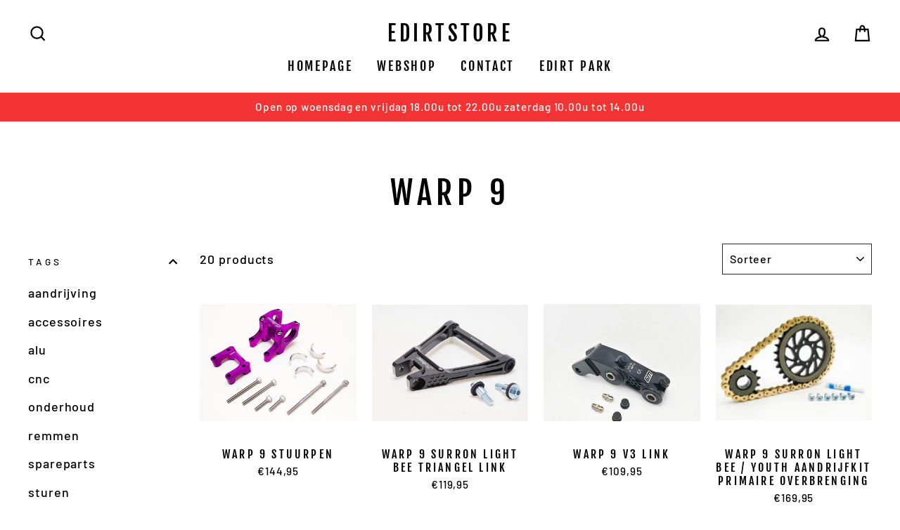

--- FILE ---
content_type: text/html; charset=utf-8
request_url: https://www.edirtstore.be/collections/warp-9
body_size: 58992
content:
<!doctype html>
<html class="no-js" lang="nl">
<head>
  <!-- Google Tag Manager -->
<script>(function(w,d,s,l,i){w[l]=w[l]||[];w[l].push({'gtm.start':
new Date().getTime(),event:'gtm.js'});var f=d.getElementsByTagName(s)[0],
j=d.createElement(s),dl=l!='dataLayer'?'&l='+l:'';j.async=true;j.src=
'https://www.googletagmanager.com/gtm.js?id='+i+dl;f.parentNode.insertBefore(j,f);
})(window,document,'script','dataLayer','GTM-MNFLKRQN');</script>
<!-- End Google Tag Manager -->
  
  <meta charset="utf-8">
  <meta http-equiv="X-UA-Compatible" content="IE=edge,chrome=1">
  <meta name="viewport" content="width=device-width,initial-scale=1">
  <meta name="theme-color" content="#899a35">
  <link rel="canonical" href="https://www.edirtstore.be/collections/warp-9">
  <meta name="format-detection" content="telephone=no"><link rel="shortcut icon" href="//www.edirtstore.be/cdn/shop/files/Schermafbeelding_2024-02-19_om_21.20.13_32x32.png?v=1708374026" type="image/png" />
  <title>Warp 9
&ndash; edirtstore
</title><meta property="og:site_name" content="edirtstore">
  <meta property="og:url" content="https://www.edirtstore.be/collections/warp-9">
  <meta property="og:title" content="Warp 9">
  <meta property="og:type" content="website">
  <meta property="og:description" content="Online e-dirtbike store & showroom met eigen test track!
Officiele dealer van Sur-Ron, E-RIDE PRO & Polovolt bikes, wisselstukken en accessoires...
Beschermende kledij Thor & Loose Riders
"><meta property="og:image" content="http://www.edirtstore.be/cdn/shop/files/IMG-4781_1200x630.jpg?v=1744177680"><meta property="og:image" content="http://www.edirtstore.be/cdn/shop/files/IMG-4810_1200x630.jpg?v=1707734829"><meta property="og:image" content="http://www.edirtstore.be/cdn/shop/files/IMG-4802_1200x630.jpg?v=1707728923">
  <meta property="og:image:secure_url" content="https://www.edirtstore.be/cdn/shop/files/IMG-4781_1200x630.jpg?v=1744177680"><meta property="og:image:secure_url" content="https://www.edirtstore.be/cdn/shop/files/IMG-4810_1200x630.jpg?v=1707734829"><meta property="og:image:secure_url" content="https://www.edirtstore.be/cdn/shop/files/IMG-4802_1200x630.jpg?v=1707728923">
  <meta name="twitter:site" content="@">
  <meta name="twitter:card" content="summary_large_image">
  <meta name="twitter:title" content="Warp 9">
  <meta name="twitter:description" content="Online e-dirtbike store & showroom met eigen test track!
Officiele dealer van Sur-Ron, E-RIDE PRO & Polovolt bikes, wisselstukken en accessoires...
Beschermende kledij Thor & Loose Riders
">


  <style data-shopify>
  @font-face {
  font-family: "Fjalla One";
  font-weight: 400;
  font-style: normal;
  src: url("//www.edirtstore.be/cdn/fonts/fjalla_one/fjallaone_n4.262edaf1abaf5ed669f7ecd26fc3e24707a0ad85.woff2") format("woff2"),
       url("//www.edirtstore.be/cdn/fonts/fjalla_one/fjallaone_n4.f67f40342efd2b34cae019d50b4b5c4da6fc5da7.woff") format("woff");
}

  @font-face {
  font-family: Barlow;
  font-weight: 500;
  font-style: normal;
  src: url("//www.edirtstore.be/cdn/fonts/barlow/barlow_n5.a193a1990790eba0cc5cca569d23799830e90f07.woff2") format("woff2"),
       url("//www.edirtstore.be/cdn/fonts/barlow/barlow_n5.ae31c82169b1dc0715609b8cc6a610b917808358.woff") format("woff");
}


  @font-face {
  font-family: Barlow;
  font-weight: 600;
  font-style: normal;
  src: url("//www.edirtstore.be/cdn/fonts/barlow/barlow_n6.329f582a81f63f125e63c20a5a80ae9477df68e1.woff2") format("woff2"),
       url("//www.edirtstore.be/cdn/fonts/barlow/barlow_n6.0163402e36247bcb8b02716880d0b39568412e9e.woff") format("woff");
}

  @font-face {
  font-family: Barlow;
  font-weight: 500;
  font-style: italic;
  src: url("//www.edirtstore.be/cdn/fonts/barlow/barlow_i5.714d58286997b65cd479af615cfa9bb0a117a573.woff2") format("woff2"),
       url("//www.edirtstore.be/cdn/fonts/barlow/barlow_i5.0120f77e6447d3b5df4bbec8ad8c2d029d87fb21.woff") format("woff");
}

  @font-face {
  font-family: Barlow;
  font-weight: 600;
  font-style: italic;
  src: url("//www.edirtstore.be/cdn/fonts/barlow/barlow_i6.5a22bd20fb27bad4d7674cc6e666fb9c77d813bb.woff2") format("woff2"),
       url("//www.edirtstore.be/cdn/fonts/barlow/barlow_i6.1c8787fcb59f3add01a87f21b38c7ef797e3b3a1.woff") format("woff");
}

</style>

  <link href="//www.edirtstore.be/cdn/shop/t/3/assets/theme.scss.css?v=14114905083924451831759333206" rel="stylesheet" type="text/css" media="all" />

  <style data-shopify>
    .collection-item__title {
      font-size: 18.4px;
    }

    @media screen and (min-width: 769px) {
      .collection-item__title {
        font-size: 23px;
      }
    }
  </style>

  <script>
    document.documentElement.className = document.documentElement.className.replace('no-js', 'js');

    window.theme = window.theme || {};
    theme.strings = {
      addToCart: "Voeg toe aan bestelling",
      soldOut: "Uitverkocht",
      unavailable: "Unavailable",
      stockLabel: "Only [count] items in stock!",
      willNotShipUntil: "Will not ship until [date]",
      willBeInStockAfter: "Will be in stock after [date]",
      waitingForStock: "Inventory on the way",
      savePrice: "Save [saved_amount]",
      cartEmpty: "Je winkelwagen is voorlopig leeg",
      cartTermsConfirmation: "Je moet akkoord gaan met de voorwaarden om naar de checkout te kunnen gaan."
    };
    theme.settings = {
      dynamicVariantsEnable: true,
      dynamicVariantType: "button",
      cartType: "drawer",
      currenciesEnabled: false,
      nativeMultiCurrency: 1 > 1 ? true : false,
      moneyFormat: "€{{amount_with_comma_separator}}",
      saveType: "dollar",
      recentlyViewedEnabled: false,
      predictiveSearch: true,
      predictiveSearchType: "product,article,page",
      inventoryThreshold: 10,
      quickView: true,
      themeName: 'Impulse',
      themeVersion: "2.5.2"
    };
  </script>

  <script>window.performance && window.performance.mark && window.performance.mark('shopify.content_for_header.start');</script><meta name="facebook-domain-verification" content="8ariey0if7dq7lcaxxjftyntfs3a7u">
<meta name="facebook-domain-verification" content="8ariey0if7dq7lcaxxjftyntfs3a7u">
<meta name="google-site-verification" content="XNiy1DxxC4S33Ca0lsQvixT02AJnCVEIeW0aDo_81C4">
<meta id="shopify-digital-wallet" name="shopify-digital-wallet" content="/56515199140/digital_wallets/dialog">
<meta name="shopify-checkout-api-token" content="11aa40bbff3afd4860c69bc59e13d237">
<link rel="alternate" type="application/atom+xml" title="Feed" href="/collections/warp-9.atom" />
<link rel="alternate" type="application/json+oembed" href="https://www.edirtstore.be/collections/warp-9.oembed">
<script async="async" src="/checkouts/internal/preloads.js?locale=nl-BE"></script>
<link rel="preconnect" href="https://shop.app" crossorigin="anonymous">
<script async="async" src="https://shop.app/checkouts/internal/preloads.js?locale=nl-BE&shop_id=56515199140" crossorigin="anonymous"></script>
<script id="apple-pay-shop-capabilities" type="application/json">{"shopId":56515199140,"countryCode":"BE","currencyCode":"EUR","merchantCapabilities":["supports3DS"],"merchantId":"gid:\/\/shopify\/Shop\/56515199140","merchantName":"edirtstore","requiredBillingContactFields":["postalAddress","email","phone"],"requiredShippingContactFields":["postalAddress","email","phone"],"shippingType":"shipping","supportedNetworks":["visa","maestro","masterCard"],"total":{"type":"pending","label":"edirtstore","amount":"1.00"},"shopifyPaymentsEnabled":true,"supportsSubscriptions":true}</script>
<script id="shopify-features" type="application/json">{"accessToken":"11aa40bbff3afd4860c69bc59e13d237","betas":["rich-media-storefront-analytics"],"domain":"www.edirtstore.be","predictiveSearch":true,"shopId":56515199140,"locale":"nl"}</script>
<script>var Shopify = Shopify || {};
Shopify.shop = "edirtstore.myshopify.com";
Shopify.locale = "nl";
Shopify.currency = {"active":"EUR","rate":"1.0"};
Shopify.country = "BE";
Shopify.theme = {"name":"Edirt Store 2024","id":130129264804,"schema_name":"Impulse","schema_version":"2.5.2","theme_store_id":null,"role":"main"};
Shopify.theme.handle = "null";
Shopify.theme.style = {"id":null,"handle":null};
Shopify.cdnHost = "www.edirtstore.be/cdn";
Shopify.routes = Shopify.routes || {};
Shopify.routes.root = "/";</script>
<script type="module">!function(o){(o.Shopify=o.Shopify||{}).modules=!0}(window);</script>
<script>!function(o){function n(){var o=[];function n(){o.push(Array.prototype.slice.apply(arguments))}return n.q=o,n}var t=o.Shopify=o.Shopify||{};t.loadFeatures=n(),t.autoloadFeatures=n()}(window);</script>
<script>
  window.ShopifyPay = window.ShopifyPay || {};
  window.ShopifyPay.apiHost = "shop.app\/pay";
  window.ShopifyPay.redirectState = null;
</script>
<script id="shop-js-analytics" type="application/json">{"pageType":"collection"}</script>
<script defer="defer" async type="module" src="//www.edirtstore.be/cdn/shopifycloud/shop-js/modules/v2/client.init-shop-cart-sync_UynczhNm.nl.esm.js"></script>
<script defer="defer" async type="module" src="//www.edirtstore.be/cdn/shopifycloud/shop-js/modules/v2/chunk.common_DcaMryZs.esm.js"></script>
<script defer="defer" async type="module" src="//www.edirtstore.be/cdn/shopifycloud/shop-js/modules/v2/chunk.modal_BN20bkrG.esm.js"></script>
<script type="module">
  await import("//www.edirtstore.be/cdn/shopifycloud/shop-js/modules/v2/client.init-shop-cart-sync_UynczhNm.nl.esm.js");
await import("//www.edirtstore.be/cdn/shopifycloud/shop-js/modules/v2/chunk.common_DcaMryZs.esm.js");
await import("//www.edirtstore.be/cdn/shopifycloud/shop-js/modules/v2/chunk.modal_BN20bkrG.esm.js");

  window.Shopify.SignInWithShop?.initShopCartSync?.({"fedCMEnabled":true,"windoidEnabled":true});

</script>
<script>
  window.Shopify = window.Shopify || {};
  if (!window.Shopify.featureAssets) window.Shopify.featureAssets = {};
  window.Shopify.featureAssets['shop-js'] = {"shop-cart-sync":["modules/v2/client.shop-cart-sync_DLGgE1pD.nl.esm.js","modules/v2/chunk.common_DcaMryZs.esm.js","modules/v2/chunk.modal_BN20bkrG.esm.js"],"init-fed-cm":["modules/v2/client.init-fed-cm_B7MHgLso.nl.esm.js","modules/v2/chunk.common_DcaMryZs.esm.js","modules/v2/chunk.modal_BN20bkrG.esm.js"],"shop-toast-manager":["modules/v2/client.shop-toast-manager_CCdNiJf9.nl.esm.js","modules/v2/chunk.common_DcaMryZs.esm.js","modules/v2/chunk.modal_BN20bkrG.esm.js"],"init-shop-cart-sync":["modules/v2/client.init-shop-cart-sync_UynczhNm.nl.esm.js","modules/v2/chunk.common_DcaMryZs.esm.js","modules/v2/chunk.modal_BN20bkrG.esm.js"],"shop-button":["modules/v2/client.shop-button_CzHymRSq.nl.esm.js","modules/v2/chunk.common_DcaMryZs.esm.js","modules/v2/chunk.modal_BN20bkrG.esm.js"],"init-windoid":["modules/v2/client.init-windoid_BQuJSUEJ.nl.esm.js","modules/v2/chunk.common_DcaMryZs.esm.js","modules/v2/chunk.modal_BN20bkrG.esm.js"],"shop-cash-offers":["modules/v2/client.shop-cash-offers_BCrb2rSp.nl.esm.js","modules/v2/chunk.common_DcaMryZs.esm.js","modules/v2/chunk.modal_BN20bkrG.esm.js"],"pay-button":["modules/v2/client.pay-button_cdFtBGgT.nl.esm.js","modules/v2/chunk.common_DcaMryZs.esm.js","modules/v2/chunk.modal_BN20bkrG.esm.js"],"init-customer-accounts":["modules/v2/client.init-customer-accounts_UJMhGRdr.nl.esm.js","modules/v2/client.shop-login-button_BPIC_Y0L.nl.esm.js","modules/v2/chunk.common_DcaMryZs.esm.js","modules/v2/chunk.modal_BN20bkrG.esm.js"],"avatar":["modules/v2/client.avatar_BTnouDA3.nl.esm.js"],"checkout-modal":["modules/v2/client.checkout-modal_C4-Riuy0.nl.esm.js","modules/v2/chunk.common_DcaMryZs.esm.js","modules/v2/chunk.modal_BN20bkrG.esm.js"],"init-shop-for-new-customer-accounts":["modules/v2/client.init-shop-for-new-customer-accounts_DEbh1KMf.nl.esm.js","modules/v2/client.shop-login-button_BPIC_Y0L.nl.esm.js","modules/v2/chunk.common_DcaMryZs.esm.js","modules/v2/chunk.modal_BN20bkrG.esm.js"],"init-customer-accounts-sign-up":["modules/v2/client.init-customer-accounts-sign-up_Dy_W5xqF.nl.esm.js","modules/v2/client.shop-login-button_BPIC_Y0L.nl.esm.js","modules/v2/chunk.common_DcaMryZs.esm.js","modules/v2/chunk.modal_BN20bkrG.esm.js"],"init-shop-email-lookup-coordinator":["modules/v2/client.init-shop-email-lookup-coordinator_Cdzw34WI.nl.esm.js","modules/v2/chunk.common_DcaMryZs.esm.js","modules/v2/chunk.modal_BN20bkrG.esm.js"],"shop-follow-button":["modules/v2/client.shop-follow-button_ayUhRovB.nl.esm.js","modules/v2/chunk.common_DcaMryZs.esm.js","modules/v2/chunk.modal_BN20bkrG.esm.js"],"shop-login-button":["modules/v2/client.shop-login-button_BPIC_Y0L.nl.esm.js","modules/v2/chunk.common_DcaMryZs.esm.js","modules/v2/chunk.modal_BN20bkrG.esm.js"],"shop-login":["modules/v2/client.shop-login_BhsFQ0K1.nl.esm.js","modules/v2/chunk.common_DcaMryZs.esm.js","modules/v2/chunk.modal_BN20bkrG.esm.js"],"lead-capture":["modules/v2/client.lead-capture_bNuYTbSU.nl.esm.js","modules/v2/chunk.common_DcaMryZs.esm.js","modules/v2/chunk.modal_BN20bkrG.esm.js"],"payment-terms":["modules/v2/client.payment-terms_D75VKeBX.nl.esm.js","modules/v2/chunk.common_DcaMryZs.esm.js","modules/v2/chunk.modal_BN20bkrG.esm.js"]};
</script>
<script id="__st">var __st={"a":56515199140,"offset":3600,"reqid":"ee803c5b-a994-42ff-9a03-cb6c314e785a-1769572035","pageurl":"www.edirtstore.be\/collections\/warp-9","u":"6a2509de7061","p":"collection","rtyp":"collection","rid":622538031438};</script>
<script>window.ShopifyPaypalV4VisibilityTracking = true;</script>
<script id="captcha-bootstrap">!function(){'use strict';const t='contact',e='account',n='new_comment',o=[[t,t],['blogs',n],['comments',n],[t,'customer']],c=[[e,'customer_login'],[e,'guest_login'],[e,'recover_customer_password'],[e,'create_customer']],r=t=>t.map((([t,e])=>`form[action*='/${t}']:not([data-nocaptcha='true']) input[name='form_type'][value='${e}']`)).join(','),a=t=>()=>t?[...document.querySelectorAll(t)].map((t=>t.form)):[];function s(){const t=[...o],e=r(t);return a(e)}const i='password',u='form_key',d=['recaptcha-v3-token','g-recaptcha-response','h-captcha-response',i],f=()=>{try{return window.sessionStorage}catch{return}},m='__shopify_v',_=t=>t.elements[u];function p(t,e,n=!1){try{const o=window.sessionStorage,c=JSON.parse(o.getItem(e)),{data:r}=function(t){const{data:e,action:n}=t;return t[m]||n?{data:e,action:n}:{data:t,action:n}}(c);for(const[e,n]of Object.entries(r))t.elements[e]&&(t.elements[e].value=n);n&&o.removeItem(e)}catch(o){console.error('form repopulation failed',{error:o})}}const l='form_type',E='cptcha';function T(t){t.dataset[E]=!0}const w=window,h=w.document,L='Shopify',v='ce_forms',y='captcha';let A=!1;((t,e)=>{const n=(g='f06e6c50-85a8-45c8-87d0-21a2b65856fe',I='https://cdn.shopify.com/shopifycloud/storefront-forms-hcaptcha/ce_storefront_forms_captcha_hcaptcha.v1.5.2.iife.js',D={infoText:'Beschermd door hCaptcha',privacyText:'Privacy',termsText:'Voorwaarden'},(t,e,n)=>{const o=w[L][v],c=o.bindForm;if(c)return c(t,g,e,D).then(n);var r;o.q.push([[t,g,e,D],n]),r=I,A||(h.body.append(Object.assign(h.createElement('script'),{id:'captcha-provider',async:!0,src:r})),A=!0)});var g,I,D;w[L]=w[L]||{},w[L][v]=w[L][v]||{},w[L][v].q=[],w[L][y]=w[L][y]||{},w[L][y].protect=function(t,e){n(t,void 0,e),T(t)},Object.freeze(w[L][y]),function(t,e,n,w,h,L){const[v,y,A,g]=function(t,e,n){const i=e?o:[],u=t?c:[],d=[...i,...u],f=r(d),m=r(i),_=r(d.filter((([t,e])=>n.includes(e))));return[a(f),a(m),a(_),s()]}(w,h,L),I=t=>{const e=t.target;return e instanceof HTMLFormElement?e:e&&e.form},D=t=>v().includes(t);t.addEventListener('submit',(t=>{const e=I(t);if(!e)return;const n=D(e)&&!e.dataset.hcaptchaBound&&!e.dataset.recaptchaBound,o=_(e),c=g().includes(e)&&(!o||!o.value);(n||c)&&t.preventDefault(),c&&!n&&(function(t){try{if(!f())return;!function(t){const e=f();if(!e)return;const n=_(t);if(!n)return;const o=n.value;o&&e.removeItem(o)}(t);const e=Array.from(Array(32),(()=>Math.random().toString(36)[2])).join('');!function(t,e){_(t)||t.append(Object.assign(document.createElement('input'),{type:'hidden',name:u})),t.elements[u].value=e}(t,e),function(t,e){const n=f();if(!n)return;const o=[...t.querySelectorAll(`input[type='${i}']`)].map((({name:t})=>t)),c=[...d,...o],r={};for(const[a,s]of new FormData(t).entries())c.includes(a)||(r[a]=s);n.setItem(e,JSON.stringify({[m]:1,action:t.action,data:r}))}(t,e)}catch(e){console.error('failed to persist form',e)}}(e),e.submit())}));const S=(t,e)=>{t&&!t.dataset[E]&&(n(t,e.some((e=>e===t))),T(t))};for(const o of['focusin','change'])t.addEventListener(o,(t=>{const e=I(t);D(e)&&S(e,y())}));const B=e.get('form_key'),M=e.get(l),P=B&&M;t.addEventListener('DOMContentLoaded',(()=>{const t=y();if(P)for(const e of t)e.elements[l].value===M&&p(e,B);[...new Set([...A(),...v().filter((t=>'true'===t.dataset.shopifyCaptcha))])].forEach((e=>S(e,t)))}))}(h,new URLSearchParams(w.location.search),n,t,e,['guest_login'])})(!0,!0)}();</script>
<script integrity="sha256-4kQ18oKyAcykRKYeNunJcIwy7WH5gtpwJnB7kiuLZ1E=" data-source-attribution="shopify.loadfeatures" defer="defer" src="//www.edirtstore.be/cdn/shopifycloud/storefront/assets/storefront/load_feature-a0a9edcb.js" crossorigin="anonymous"></script>
<script crossorigin="anonymous" defer="defer" src="//www.edirtstore.be/cdn/shopifycloud/storefront/assets/shopify_pay/storefront-65b4c6d7.js?v=20250812"></script>
<script data-source-attribution="shopify.dynamic_checkout.dynamic.init">var Shopify=Shopify||{};Shopify.PaymentButton=Shopify.PaymentButton||{isStorefrontPortableWallets:!0,init:function(){window.Shopify.PaymentButton.init=function(){};var t=document.createElement("script");t.src="https://www.edirtstore.be/cdn/shopifycloud/portable-wallets/latest/portable-wallets.nl.js",t.type="module",document.head.appendChild(t)}};
</script>
<script data-source-attribution="shopify.dynamic_checkout.buyer_consent">
  function portableWalletsHideBuyerConsent(e){var t=document.getElementById("shopify-buyer-consent"),n=document.getElementById("shopify-subscription-policy-button");t&&n&&(t.classList.add("hidden"),t.setAttribute("aria-hidden","true"),n.removeEventListener("click",e))}function portableWalletsShowBuyerConsent(e){var t=document.getElementById("shopify-buyer-consent"),n=document.getElementById("shopify-subscription-policy-button");t&&n&&(t.classList.remove("hidden"),t.removeAttribute("aria-hidden"),n.addEventListener("click",e))}window.Shopify?.PaymentButton&&(window.Shopify.PaymentButton.hideBuyerConsent=portableWalletsHideBuyerConsent,window.Shopify.PaymentButton.showBuyerConsent=portableWalletsShowBuyerConsent);
</script>
<script data-source-attribution="shopify.dynamic_checkout.cart.bootstrap">document.addEventListener("DOMContentLoaded",(function(){function t(){return document.querySelector("shopify-accelerated-checkout-cart, shopify-accelerated-checkout")}if(t())Shopify.PaymentButton.init();else{new MutationObserver((function(e,n){t()&&(Shopify.PaymentButton.init(),n.disconnect())})).observe(document.body,{childList:!0,subtree:!0})}}));
</script>
<script id='scb4127' type='text/javascript' async='' src='https://www.edirtstore.be/cdn/shopifycloud/privacy-banner/storefront-banner.js'></script><link id="shopify-accelerated-checkout-styles" rel="stylesheet" media="screen" href="https://www.edirtstore.be/cdn/shopifycloud/portable-wallets/latest/accelerated-checkout-backwards-compat.css" crossorigin="anonymous">
<style id="shopify-accelerated-checkout-cart">
        #shopify-buyer-consent {
  margin-top: 1em;
  display: inline-block;
  width: 100%;
}

#shopify-buyer-consent.hidden {
  display: none;
}

#shopify-subscription-policy-button {
  background: none;
  border: none;
  padding: 0;
  text-decoration: underline;
  font-size: inherit;
  cursor: pointer;
}

#shopify-subscription-policy-button::before {
  box-shadow: none;
}

      </style>

<script>window.performance && window.performance.mark && window.performance.mark('shopify.content_for_header.end');</script>

<script>
    window.BOLD = window.BOLD || {};
        window.BOLD.options = window.BOLD.options || {};
        window.BOLD.options.settings = window.BOLD.options.settings || {};
        window.BOLD.options.settings.v1_variant_mode = window.BOLD.options.settings.v1_variant_mode || true;
        window.BOLD.options.settings.hybrid_fix_auto_insert_inputs =
        window.BOLD.options.settings.hybrid_fix_auto_insert_inputs || true;
</script>

<script>window.BOLD = window.BOLD || {};
    window.BOLD.common = window.BOLD.common || {};
    window.BOLD.common.Shopify = window.BOLD.common.Shopify || {};
    window.BOLD.common.Shopify.shop = {
      domain: 'www.edirtstore.be',
      permanent_domain: 'edirtstore.myshopify.com',
      url: 'https://www.edirtstore.be',
      secure_url: 'https://www.edirtstore.be',
      money_format: "€{{amount_with_comma_separator}}",
      currency: "EUR"
    };
    window.BOLD.common.Shopify.customer = {
      id: null,
      tags: null,
    };
    window.BOLD.common.Shopify.cart = {"note":null,"attributes":{},"original_total_price":0,"total_price":0,"total_discount":0,"total_weight":0.0,"item_count":0,"items":[],"requires_shipping":false,"currency":"EUR","items_subtotal_price":0,"cart_level_discount_applications":[],"checkout_charge_amount":0};
    window.BOLD.common.template = 'collection';window.BOLD.common.Shopify.formatMoney = function(money, format) {
        function n(t, e) {
            return "undefined" == typeof t ? e : t
        }
        function r(t, e, r, i) {
            if (e = n(e, 2),
                r = n(r, ","),
                i = n(i, "."),
            isNaN(t) || null == t)
                return 0;
            t = (t / 100).toFixed(e);
            var o = t.split(".")
                , a = o[0].replace(/(\d)(?=(\d\d\d)+(?!\d))/g, "$1" + r)
                , s = o[1] ? i + o[1] : "";
            return a + s
        }
        "string" == typeof money && (money = money.replace(".", ""));
        var i = ""
            , o = /\{\{\s*(\w+)\s*\}\}/
            , a = format || window.BOLD.common.Shopify.shop.money_format || window.Shopify.money_format || "$ {{ amount }}";
        switch (a.match(o)[1]) {
            case "amount":
                i = r(money, 2, ",", ".");
                break;
            case "amount_no_decimals":
                i = r(money, 0, ",", ".");
                break;
            case "amount_with_comma_separator":
                i = r(money, 2, ".", ",");
                break;
            case "amount_no_decimals_with_comma_separator":
                i = r(money, 0, ".", ",");
                break;
            case "amount_with_space_separator":
                i = r(money, 2, " ", ",");
                break;
            case "amount_no_decimals_with_space_separator":
                i = r(money, 0, " ", ",");
                break;
            case "amount_with_apostrophe_separator":
                i = r(money, 2, "'", ".");
                break;
        }
        return a.replace(o, i);
    };
    window.BOLD.common.Shopify.saveProduct = function (handle, product) {
      if (typeof handle === 'string' && typeof window.BOLD.common.Shopify.products[handle] === 'undefined') {
        if (typeof product === 'number') {
          window.BOLD.common.Shopify.handles[product] = handle;
          product = { id: product };
        }
        window.BOLD.common.Shopify.products[handle] = product;
      }
    };
    window.BOLD.common.Shopify.saveVariant = function (variant_id, variant) {
      if (typeof variant_id === 'number' && typeof window.BOLD.common.Shopify.variants[variant_id] === 'undefined') {
        window.BOLD.common.Shopify.variants[variant_id] = variant;
      }
    };window.BOLD.common.Shopify.products = window.BOLD.common.Shopify.products || {};
    window.BOLD.common.Shopify.variants = window.BOLD.common.Shopify.variants || {};
    window.BOLD.common.Shopify.handles = window.BOLD.common.Shopify.handles || {};window.BOLD.common.Shopify.saveProduct(null, null);window.BOLD.apps_installed = {} || {};window.BOLD.common.Shopify.saveProduct("stuurpen-warp-9", 8727745102158);window.BOLD.common.Shopify.saveVariant(47627371675982, { product_id: 8727745102158, product_handle: "stuurpen-warp-9", price: 14495, group_id: '', csp_metafield: {}});window.BOLD.common.Shopify.saveVariant(47627371708750, { product_id: 8727745102158, product_handle: "stuurpen-warp-9", price: 14495, group_id: '', csp_metafield: {}});window.BOLD.common.Shopify.saveVariant(47627371741518, { product_id: 8727745102158, product_handle: "stuurpen-warp-9", price: 14495, group_id: '', csp_metafield: {}});window.BOLD.common.Shopify.saveVariant(47627371774286, { product_id: 8727745102158, product_handle: "stuurpen-warp-9", price: 14495, group_id: '', csp_metafield: {}});window.BOLD.common.Shopify.saveVariant(47627407262030, { product_id: 8727745102158, product_handle: "stuurpen-warp-9", price: 14495, group_id: '', csp_metafield: {}});window.BOLD.common.Shopify.saveProduct("warp-9-triangel-link", 8732042592590);window.BOLD.common.Shopify.saveVariant(47639086858574, { product_id: 8732042592590, product_handle: "warp-9-triangel-link", price: 11995, group_id: '', csp_metafield: {}});window.BOLD.common.Shopify.saveVariant(47639086891342, { product_id: 8732042592590, product_handle: "warp-9-triangel-link", price: 11995, group_id: '', csp_metafield: {}});window.BOLD.common.Shopify.saveVariant(47639086924110, { product_id: 8732042592590, product_handle: "warp-9-triangel-link", price: 11995, group_id: '', csp_metafield: {}});window.BOLD.common.Shopify.saveVariant(47639086956878, { product_id: 8732042592590, product_handle: "warp-9-triangel-link", price: 11995, group_id: '', csp_metafield: {}});window.BOLD.common.Shopify.saveVariant(47639086989646, { product_id: 8732042592590, product_handle: "warp-9-triangel-link", price: 11995, group_id: '', csp_metafield: {}});window.BOLD.common.Shopify.saveVariant(48162197864782, { product_id: 8732042592590, product_handle: "warp-9-triangel-link", price: 11995, group_id: '', csp_metafield: {}});window.BOLD.common.Shopify.saveVariant(48437141045582, { product_id: 8732042592590, product_handle: "warp-9-triangel-link", price: 11995, group_id: '', csp_metafield: {}});window.BOLD.common.Shopify.saveProduct("warp-9-v3-link", 8731979350350);window.BOLD.common.Shopify.saveVariant(47638879895886, { product_id: 8731979350350, product_handle: "warp-9-v3-link", price: 10995, group_id: '', csp_metafield: {}});window.BOLD.common.Shopify.saveVariant(47638879928654, { product_id: 8731979350350, product_handle: "warp-9-v3-link", price: 10995, group_id: '', csp_metafield: {}});window.BOLD.common.Shopify.saveVariant(47638879961422, { product_id: 8731979350350, product_handle: "warp-9-v3-link", price: 10995, group_id: '', csp_metafield: {}});window.BOLD.common.Shopify.saveVariant(47638879994190, { product_id: 8731979350350, product_handle: "warp-9-v3-link", price: 10995, group_id: '', csp_metafield: {}});window.BOLD.common.Shopify.saveVariant(47878112149838, { product_id: 8731979350350, product_handle: "warp-9-v3-link", price: 10995, group_id: '', csp_metafield: {}});window.BOLD.common.Shopify.saveVariant(48193572897102, { product_id: 8731979350350, product_handle: "warp-9-v3-link", price: 10995, group_id: '', csp_metafield: {}});window.BOLD.common.Shopify.saveProduct("sur-ron-light-bee-youth-aandrijfkit-primaire-overbrenging-kopie", 9779430293838);window.BOLD.common.Shopify.saveVariant(49449222472014, { product_id: 9779430293838, product_handle: "sur-ron-light-bee-youth-aandrijfkit-primaire-overbrenging-kopie", price: 16995, group_id: '', csp_metafield: {}});window.BOLD.common.Shopify.saveProduct("warp-9-aluminium-gashendel-ultra-bee-copy", 9713134469454);window.BOLD.common.Shopify.saveVariant(49172564410702, { product_id: 9713134469454, product_handle: "warp-9-aluminium-gashendel-ultra-bee-copy", price: 3995, group_id: '', csp_metafield: {}});window.BOLD.common.Shopify.saveProduct("warp-9-slider-voorwiel", 8918104441166);window.BOLD.common.Shopify.saveVariant(48193989706062, { product_id: 8918104441166, product_handle: "warp-9-slider-voorwiel", price: 5995, group_id: '', csp_metafield: {}});window.BOLD.common.Shopify.saveVariant(48193989738830, { product_id: 8918104441166, product_handle: "warp-9-slider-voorwiel", price: 5995, group_id: '', csp_metafield: {}});window.BOLD.common.Shopify.saveVariant(48193989771598, { product_id: 8918104441166, product_handle: "warp-9-slider-voorwiel", price: 5995, group_id: '', csp_metafield: {}});window.BOLD.common.Shopify.saveVariant(48193989804366, { product_id: 8918104441166, product_handle: "warp-9-slider-voorwiel", price: 5995, group_id: '', csp_metafield: {}});window.BOLD.common.Shopify.saveVariant(48193989837134, { product_id: 8918104441166, product_handle: "warp-9-slider-voorwiel", price: 5995, group_id: '', csp_metafield: {}});window.BOLD.common.Shopify.saveVariant(48193989869902, { product_id: 8918104441166, product_handle: "warp-9-slider-voorwiel", price: 5995, group_id: '', csp_metafield: {}});window.BOLD.common.Shopify.saveProduct("warp-9-sslider-achter", 8918083436878);window.BOLD.common.Shopify.saveVariant(48193924530510, { product_id: 8918083436878, product_handle: "warp-9-sslider-achter", price: 6995, group_id: '', csp_metafield: {}});window.BOLD.common.Shopify.saveVariant(48193924563278, { product_id: 8918083436878, product_handle: "warp-9-sslider-achter", price: 6995, group_id: '', csp_metafield: {}});window.BOLD.common.Shopify.saveVariant(48193924596046, { product_id: 8918083436878, product_handle: "warp-9-sslider-achter", price: 6995, group_id: '', csp_metafield: {}});window.BOLD.common.Shopify.saveVariant(48193924628814, { product_id: 8918083436878, product_handle: "warp-9-sslider-achter", price: 6995, group_id: '', csp_metafield: {}});window.BOLD.common.Shopify.saveVariant(48193924661582, { product_id: 8918083436878, product_handle: "warp-9-sslider-achter", price: 6995, group_id: '', csp_metafield: {}});window.BOLD.common.Shopify.saveVariant(48193985446222, { product_id: 8918083436878, product_handle: "warp-9-sslider-achter", price: 6995, group_id: '', csp_metafield: {}});window.BOLD.common.Shopify.saveProduct("warp-9-licht-schakelaar", 8732068184398);window.BOLD.common.Shopify.saveVariant(47639136239950, { product_id: 8732068184398, product_handle: "warp-9-licht-schakelaar", price: 4495, group_id: '', csp_metafield: {}});window.BOLD.common.Shopify.saveProduct("warp-9-rem-levers-1", 8910482080078);window.BOLD.common.Shopify.saveVariant(48162200518990, { product_id: 8910482080078, product_handle: "warp-9-rem-levers-1", price: 5750, group_id: '', csp_metafield: {}});window.BOLD.common.Shopify.saveVariant(48162200551758, { product_id: 8910482080078, product_handle: "warp-9-rem-levers-1", price: 5750, group_id: '', csp_metafield: {}});window.BOLD.common.Shopify.saveVariant(48162200584526, { product_id: 8910482080078, product_handle: "warp-9-rem-levers-1", price: 5750, group_id: '', csp_metafield: {}});window.BOLD.common.Shopify.saveVariant(48162200617294, { product_id: 8910482080078, product_handle: "warp-9-rem-levers-1", price: 5750, group_id: '', csp_metafield: {}});window.BOLD.common.Shopify.saveVariant(48162200650062, { product_id: 8910482080078, product_handle: "warp-9-rem-levers-1", price: 5750, group_id: '', csp_metafield: {}});window.BOLD.common.Shopify.saveVariant(48162200682830, { product_id: 8910482080078, product_handle: "warp-9-rem-levers-1", price: 5750, group_id: '', csp_metafield: {}});window.BOLD.common.Shopify.saveVariant(48162289844558, { product_id: 8910482080078, product_handle: "warp-9-rem-levers-1", price: 5750, group_id: '', csp_metafield: {}});window.BOLD.common.Shopify.saveProduct("warp-9-voet-steunen", 8917981004110);window.BOLD.common.Shopify.saveVariant(48193590755662, { product_id: 8917981004110, product_handle: "warp-9-voet-steunen", price: 12900, group_id: '', csp_metafield: {}});window.BOLD.common.Shopify.saveVariant(48193590788430, { product_id: 8917981004110, product_handle: "warp-9-voet-steunen", price: 12900, group_id: '', csp_metafield: {}});window.BOLD.common.Shopify.saveVariant(48193590821198, { product_id: 8917981004110, product_handle: "warp-9-voet-steunen", price: 12900, group_id: '', csp_metafield: {}});window.BOLD.common.Shopify.saveVariant(48193590853966, { product_id: 8917981004110, product_handle: "warp-9-voet-steunen", price: 12900, group_id: '', csp_metafield: {}});window.BOLD.common.Shopify.saveVariant(48193590886734, { product_id: 8917981004110, product_handle: "warp-9-voet-steunen", price: 12900, group_id: '', csp_metafield: {}});window.BOLD.common.Shopify.saveVariant(48193853620558, { product_id: 8917981004110, product_handle: "warp-9-voet-steunen", price: 12900, group_id: '', csp_metafield: {}});window.BOLD.common.Shopify.saveVariant(48193853653326, { product_id: 8917981004110, product_handle: "warp-9-voet-steunen", price: 12900, group_id: '', csp_metafield: {}});window.BOLD.common.Shopify.saveProduct("warp-9-v3-link-1-50", 8917969174862);window.BOLD.common.Shopify.saveVariant(48193552122190, { product_id: 8917969174862, product_handle: "warp-9-v3-link-1-50", price: 10495, group_id: '', csp_metafield: {}});window.BOLD.common.Shopify.saveVariant(48193552154958, { product_id: 8917969174862, product_handle: "warp-9-v3-link-1-50", price: 10495, group_id: '', csp_metafield: {}});window.BOLD.common.Shopify.saveVariant(48193552187726, { product_id: 8917969174862, product_handle: "warp-9-v3-link-1-50", price: 10495, group_id: '', csp_metafield: {}});window.BOLD.common.Shopify.saveVariant(48193552220494, { product_id: 8917969174862, product_handle: "warp-9-v3-link-1-50", price: 10495, group_id: '', csp_metafield: {}});window.BOLD.common.Shopify.saveVariant(48193552253262, { product_id: 8917969174862, product_handle: "warp-9-v3-link-1-50", price: 10495, group_id: '', csp_metafield: {}});window.BOLD.common.Shopify.saveVariant(48193552286030, { product_id: 8917969174862, product_handle: "warp-9-v3-link-1-50", price: 10495, group_id: '', csp_metafield: {}});window.BOLD.common.Shopify.saveProduct("warp-9-v3-link-75", 8917932015950);window.BOLD.common.Shopify.saveVariant(48193445134670, { product_id: 8917932015950, product_handle: "warp-9-v3-link-75", price: 10995, group_id: '', csp_metafield: {}});window.BOLD.common.Shopify.saveVariant(48193445167438, { product_id: 8917932015950, product_handle: "warp-9-v3-link-75", price: 10995, group_id: '', csp_metafield: {}});window.BOLD.common.Shopify.saveVariant(48193445200206, { product_id: 8917932015950, product_handle: "warp-9-v3-link-75", price: 10995, group_id: '', csp_metafield: {}});window.BOLD.common.Shopify.saveVariant(48193445232974, { product_id: 8917932015950, product_handle: "warp-9-v3-link-75", price: 10995, group_id: '', csp_metafield: {}});window.BOLD.common.Shopify.saveVariant(48193445265742, { product_id: 8917932015950, product_handle: "warp-9-v3-link-75", price: 10995, group_id: '', csp_metafield: {}});window.BOLD.common.Shopify.saveVariant(48193544651086, { product_id: 8917932015950, product_handle: "warp-9-v3-link-75", price: 10995, group_id: '', csp_metafield: {}});window.BOLD.common.Shopify.saveProduct("warp-9-voetsteun-versteviging", 8910503772494);window.BOLD.common.Shopify.saveVariant(48162326741326, { product_id: 8910503772494, product_handle: "warp-9-voetsteun-versteviging", price: 4500, group_id: '', csp_metafield: {}});window.BOLD.common.Shopify.saveProduct("warp-9-surron-ultra-bee-suspension-triangel-lager-kit", 10858498982222);window.BOLD.common.Shopify.saveVariant(55222786883918, { product_id: 10858498982222, product_handle: "warp-9-surron-ultra-bee-suspension-triangel-lager-kit", price: 6495, group_id: '', csp_metafield: {}});window.BOLD.common.Shopify.saveProduct("warp-9-triple-clamp", 10432695501134);window.BOLD.common.Shopify.saveVariant(52815175942478, { product_id: 10432695501134, product_handle: "warp-9-triple-clamp", price: 46995, group_id: '', csp_metafield: {}});window.BOLD.common.Shopify.saveVariant(52815175975246, { product_id: 10432695501134, product_handle: "warp-9-triple-clamp", price: 46995, group_id: '', csp_metafield: {}});window.BOLD.common.Shopify.saveVariant(52815176008014, { product_id: 10432695501134, product_handle: "warp-9-triple-clamp", price: 46995, group_id: '', csp_metafield: {}});window.BOLD.common.Shopify.saveVariant(52815176040782, { product_id: 10432695501134, product_handle: "warp-9-triple-clamp", price: 46995, group_id: '', csp_metafield: {}});window.BOLD.common.Shopify.saveVariant(52815176073550, { product_id: 10432695501134, product_handle: "warp-9-triple-clamp", price: 46995, group_id: '', csp_metafield: {}});window.BOLD.common.Shopify.saveProduct("warp-9-druk-knop", 9850090094926);window.BOLD.common.Shopify.saveVariant(49751380033870, { product_id: 9850090094926, product_handle: "warp-9-druk-knop", price: 4495, group_id: '', csp_metafield: {}});window.BOLD.common.Shopify.saveProduct("warp-9-slider-triangel-link-ultra-bee", 9712067772750);window.BOLD.common.Shopify.saveVariant(49170447696206, { product_id: 9712067772750, product_handle: "warp-9-slider-triangel-link-ultra-bee", price: 11995, group_id: '', csp_metafield: {}});window.BOLD.common.Shopify.saveVariant(49170447728974, { product_id: 9712067772750, product_handle: "warp-9-slider-triangel-link-ultra-bee", price: 11995, group_id: '', csp_metafield: {}});window.BOLD.common.Shopify.saveVariant(49170447761742, { product_id: 9712067772750, product_handle: "warp-9-slider-triangel-link-ultra-bee", price: 11995, group_id: '', csp_metafield: {}});window.BOLD.common.Shopify.saveVariant(49170447794510, { product_id: 9712067772750, product_handle: "warp-9-slider-triangel-link-ultra-bee", price: 11995, group_id: '', csp_metafield: {}});window.BOLD.common.Shopify.saveVariant(49170447827278, { product_id: 9712067772750, product_handle: "warp-9-slider-triangel-link-ultra-bee", price: 11995, group_id: '', csp_metafield: {}});window.BOLD.common.Shopify.saveVariant(49170447860046, { product_id: 9712067772750, product_handle: "warp-9-slider-triangel-link-ultra-bee", price: 11995, group_id: '', csp_metafield: {}});window.BOLD.common.Shopify.saveProduct("warp-9-big-light-kit-e-moto", 10100293042510);window.BOLD.common.Shopify.saveVariant(50935715561806, { product_id: 10100293042510, product_handle: "warp-9-big-light-kit-e-moto", price: 17500, group_id: '', csp_metafield: {}});window.BOLD.common.Shopify.saveProduct("warp-9-remschijf-bescherming-ultra-bee", 9712155132238);window.BOLD.common.Shopify.saveVariant(49170583847246, { product_id: 9712155132238, product_handle: "warp-9-remschijf-bescherming-ultra-bee", price: 9995, group_id: '', csp_metafield: {}});window.BOLD.common.Shopify.saveProduct("warp-9-voor-wiel-boost-spacer", 8815325675854);window.BOLD.common.Shopify.saveVariant(47878186369358, { product_id: 8815325675854, product_handle: "warp-9-voor-wiel-boost-spacer", price: 2995, group_id: '', csp_metafield: {}});window.BOLD.common.Shopify.metafields = window.BOLD.common.Shopify.metafields || {};window.BOLD.common.Shopify.metafields["bold_rp"] = {};window.BOLD.common.Shopify.metafields["bold_csp_defaults"] = {};window.BOLD.common.cacheParams = window.BOLD.common.cacheParams || {};
    window.BOLD.common.cacheParams.options = 1652710742;
</script><link href="//www.edirtstore.be/cdn/shop/t/3/assets/bold-options.css?v=50721012312756524811653060292" rel="stylesheet" type="text/css" media="all" />
<script src="https://option.boldapps.net/js/options.js" type="text/javascript"></script>

  <script src="//www.edirtstore.be/cdn/shop/t/3/assets/vendor-scripts-v5.js" defer="defer"></script>

  

  <script src="//www.edirtstore.be/cdn/shop/t/3/assets/theme.js?v=116257302146544448681653060313" defer="defer"></script></script>

<link href="https://monorail-edge.shopifysvc.com" rel="dns-prefetch">
<script>(function(){if ("sendBeacon" in navigator && "performance" in window) {try {var session_token_from_headers = performance.getEntriesByType('navigation')[0].serverTiming.find(x => x.name == '_s').description;} catch {var session_token_from_headers = undefined;}var session_cookie_matches = document.cookie.match(/_shopify_s=([^;]*)/);var session_token_from_cookie = session_cookie_matches && session_cookie_matches.length === 2 ? session_cookie_matches[1] : "";var session_token = session_token_from_headers || session_token_from_cookie || "";function handle_abandonment_event(e) {var entries = performance.getEntries().filter(function(entry) {return /monorail-edge.shopifysvc.com/.test(entry.name);});if (!window.abandonment_tracked && entries.length === 0) {window.abandonment_tracked = true;var currentMs = Date.now();var navigation_start = performance.timing.navigationStart;var payload = {shop_id: 56515199140,url: window.location.href,navigation_start,duration: currentMs - navigation_start,session_token,page_type: "collection"};window.navigator.sendBeacon("https://monorail-edge.shopifysvc.com/v1/produce", JSON.stringify({schema_id: "online_store_buyer_site_abandonment/1.1",payload: payload,metadata: {event_created_at_ms: currentMs,event_sent_at_ms: currentMs}}));}}window.addEventListener('pagehide', handle_abandonment_event);}}());</script>
<script id="web-pixels-manager-setup">(function e(e,d,r,n,o){if(void 0===o&&(o={}),!Boolean(null===(a=null===(i=window.Shopify)||void 0===i?void 0:i.analytics)||void 0===a?void 0:a.replayQueue)){var i,a;window.Shopify=window.Shopify||{};var t=window.Shopify;t.analytics=t.analytics||{};var s=t.analytics;s.replayQueue=[],s.publish=function(e,d,r){return s.replayQueue.push([e,d,r]),!0};try{self.performance.mark("wpm:start")}catch(e){}var l=function(){var e={modern:/Edge?\/(1{2}[4-9]|1[2-9]\d|[2-9]\d{2}|\d{4,})\.\d+(\.\d+|)|Firefox\/(1{2}[4-9]|1[2-9]\d|[2-9]\d{2}|\d{4,})\.\d+(\.\d+|)|Chrom(ium|e)\/(9{2}|\d{3,})\.\d+(\.\d+|)|(Maci|X1{2}).+ Version\/(15\.\d+|(1[6-9]|[2-9]\d|\d{3,})\.\d+)([,.]\d+|)( \(\w+\)|)( Mobile\/\w+|) Safari\/|Chrome.+OPR\/(9{2}|\d{3,})\.\d+\.\d+|(CPU[ +]OS|iPhone[ +]OS|CPU[ +]iPhone|CPU IPhone OS|CPU iPad OS)[ +]+(15[._]\d+|(1[6-9]|[2-9]\d|\d{3,})[._]\d+)([._]\d+|)|Android:?[ /-](13[3-9]|1[4-9]\d|[2-9]\d{2}|\d{4,})(\.\d+|)(\.\d+|)|Android.+Firefox\/(13[5-9]|1[4-9]\d|[2-9]\d{2}|\d{4,})\.\d+(\.\d+|)|Android.+Chrom(ium|e)\/(13[3-9]|1[4-9]\d|[2-9]\d{2}|\d{4,})\.\d+(\.\d+|)|SamsungBrowser\/([2-9]\d|\d{3,})\.\d+/,legacy:/Edge?\/(1[6-9]|[2-9]\d|\d{3,})\.\d+(\.\d+|)|Firefox\/(5[4-9]|[6-9]\d|\d{3,})\.\d+(\.\d+|)|Chrom(ium|e)\/(5[1-9]|[6-9]\d|\d{3,})\.\d+(\.\d+|)([\d.]+$|.*Safari\/(?![\d.]+ Edge\/[\d.]+$))|(Maci|X1{2}).+ Version\/(10\.\d+|(1[1-9]|[2-9]\d|\d{3,})\.\d+)([,.]\d+|)( \(\w+\)|)( Mobile\/\w+|) Safari\/|Chrome.+OPR\/(3[89]|[4-9]\d|\d{3,})\.\d+\.\d+|(CPU[ +]OS|iPhone[ +]OS|CPU[ +]iPhone|CPU IPhone OS|CPU iPad OS)[ +]+(10[._]\d+|(1[1-9]|[2-9]\d|\d{3,})[._]\d+)([._]\d+|)|Android:?[ /-](13[3-9]|1[4-9]\d|[2-9]\d{2}|\d{4,})(\.\d+|)(\.\d+|)|Mobile Safari.+OPR\/([89]\d|\d{3,})\.\d+\.\d+|Android.+Firefox\/(13[5-9]|1[4-9]\d|[2-9]\d{2}|\d{4,})\.\d+(\.\d+|)|Android.+Chrom(ium|e)\/(13[3-9]|1[4-9]\d|[2-9]\d{2}|\d{4,})\.\d+(\.\d+|)|Android.+(UC? ?Browser|UCWEB|U3)[ /]?(15\.([5-9]|\d{2,})|(1[6-9]|[2-9]\d|\d{3,})\.\d+)\.\d+|SamsungBrowser\/(5\.\d+|([6-9]|\d{2,})\.\d+)|Android.+MQ{2}Browser\/(14(\.(9|\d{2,})|)|(1[5-9]|[2-9]\d|\d{3,})(\.\d+|))(\.\d+|)|K[Aa][Ii]OS\/(3\.\d+|([4-9]|\d{2,})\.\d+)(\.\d+|)/},d=e.modern,r=e.legacy,n=navigator.userAgent;return n.match(d)?"modern":n.match(r)?"legacy":"unknown"}(),u="modern"===l?"modern":"legacy",c=(null!=n?n:{modern:"",legacy:""})[u],f=function(e){return[e.baseUrl,"/wpm","/b",e.hashVersion,"modern"===e.buildTarget?"m":"l",".js"].join("")}({baseUrl:d,hashVersion:r,buildTarget:u}),m=function(e){var d=e.version,r=e.bundleTarget,n=e.surface,o=e.pageUrl,i=e.monorailEndpoint;return{emit:function(e){var a=e.status,t=e.errorMsg,s=(new Date).getTime(),l=JSON.stringify({metadata:{event_sent_at_ms:s},events:[{schema_id:"web_pixels_manager_load/3.1",payload:{version:d,bundle_target:r,page_url:o,status:a,surface:n,error_msg:t},metadata:{event_created_at_ms:s}}]});if(!i)return console&&console.warn&&console.warn("[Web Pixels Manager] No Monorail endpoint provided, skipping logging."),!1;try{return self.navigator.sendBeacon.bind(self.navigator)(i,l)}catch(e){}var u=new XMLHttpRequest;try{return u.open("POST",i,!0),u.setRequestHeader("Content-Type","text/plain"),u.send(l),!0}catch(e){return console&&console.warn&&console.warn("[Web Pixels Manager] Got an unhandled error while logging to Monorail."),!1}}}}({version:r,bundleTarget:l,surface:e.surface,pageUrl:self.location.href,monorailEndpoint:e.monorailEndpoint});try{o.browserTarget=l,function(e){var d=e.src,r=e.async,n=void 0===r||r,o=e.onload,i=e.onerror,a=e.sri,t=e.scriptDataAttributes,s=void 0===t?{}:t,l=document.createElement("script"),u=document.querySelector("head"),c=document.querySelector("body");if(l.async=n,l.src=d,a&&(l.integrity=a,l.crossOrigin="anonymous"),s)for(var f in s)if(Object.prototype.hasOwnProperty.call(s,f))try{l.dataset[f]=s[f]}catch(e){}if(o&&l.addEventListener("load",o),i&&l.addEventListener("error",i),u)u.appendChild(l);else{if(!c)throw new Error("Did not find a head or body element to append the script");c.appendChild(l)}}({src:f,async:!0,onload:function(){if(!function(){var e,d;return Boolean(null===(d=null===(e=window.Shopify)||void 0===e?void 0:e.analytics)||void 0===d?void 0:d.initialized)}()){var d=window.webPixelsManager.init(e)||void 0;if(d){var r=window.Shopify.analytics;r.replayQueue.forEach((function(e){var r=e[0],n=e[1],o=e[2];d.publishCustomEvent(r,n,o)})),r.replayQueue=[],r.publish=d.publishCustomEvent,r.visitor=d.visitor,r.initialized=!0}}},onerror:function(){return m.emit({status:"failed",errorMsg:"".concat(f," has failed to load")})},sri:function(e){var d=/^sha384-[A-Za-z0-9+/=]+$/;return"string"==typeof e&&d.test(e)}(c)?c:"",scriptDataAttributes:o}),m.emit({status:"loading"})}catch(e){m.emit({status:"failed",errorMsg:(null==e?void 0:e.message)||"Unknown error"})}}})({shopId: 56515199140,storefrontBaseUrl: "https://www.edirtstore.be",extensionsBaseUrl: "https://extensions.shopifycdn.com/cdn/shopifycloud/web-pixels-manager",monorailEndpoint: "https://monorail-edge.shopifysvc.com/unstable/produce_batch",surface: "storefront-renderer",enabledBetaFlags: ["2dca8a86"],webPixelsConfigList: [{"id":"937656654","configuration":"{\"config\":\"{\\\"pixel_id\\\":\\\"G-RSVE7766FK\\\",\\\"target_country\\\":\\\"BE\\\",\\\"gtag_events\\\":[{\\\"type\\\":\\\"begin_checkout\\\",\\\"action_label\\\":\\\"G-RSVE7766FK\\\"},{\\\"type\\\":\\\"search\\\",\\\"action_label\\\":\\\"G-RSVE7766FK\\\"},{\\\"type\\\":\\\"view_item\\\",\\\"action_label\\\":[\\\"G-RSVE7766FK\\\",\\\"MC-Q88B2P1JBE\\\"]},{\\\"type\\\":\\\"purchase\\\",\\\"action_label\\\":[\\\"G-RSVE7766FK\\\",\\\"MC-Q88B2P1JBE\\\"]},{\\\"type\\\":\\\"page_view\\\",\\\"action_label\\\":[\\\"G-RSVE7766FK\\\",\\\"MC-Q88B2P1JBE\\\"]},{\\\"type\\\":\\\"add_payment_info\\\",\\\"action_label\\\":\\\"G-RSVE7766FK\\\"},{\\\"type\\\":\\\"add_to_cart\\\",\\\"action_label\\\":\\\"G-RSVE7766FK\\\"}],\\\"enable_monitoring_mode\\\":false}\"}","eventPayloadVersion":"v1","runtimeContext":"OPEN","scriptVersion":"b2a88bafab3e21179ed38636efcd8a93","type":"APP","apiClientId":1780363,"privacyPurposes":[],"dataSharingAdjustments":{"protectedCustomerApprovalScopes":["read_customer_address","read_customer_email","read_customer_name","read_customer_personal_data","read_customer_phone"]}},{"id":"435880270","configuration":"{\"pixel_id\":\"5357077947713256\",\"pixel_type\":\"facebook_pixel\",\"metaapp_system_user_token\":\"-\"}","eventPayloadVersion":"v1","runtimeContext":"OPEN","scriptVersion":"ca16bc87fe92b6042fbaa3acc2fbdaa6","type":"APP","apiClientId":2329312,"privacyPurposes":["ANALYTICS","MARKETING","SALE_OF_DATA"],"dataSharingAdjustments":{"protectedCustomerApprovalScopes":["read_customer_address","read_customer_email","read_customer_name","read_customer_personal_data","read_customer_phone"]}},{"id":"96043342","eventPayloadVersion":"1","runtimeContext":"LAX","scriptVersion":"1","type":"CUSTOM","privacyPurposes":[],"name":"GTM EC Checkout "},{"id":"shopify-app-pixel","configuration":"{}","eventPayloadVersion":"v1","runtimeContext":"STRICT","scriptVersion":"0450","apiClientId":"shopify-pixel","type":"APP","privacyPurposes":["ANALYTICS","MARKETING"]},{"id":"shopify-custom-pixel","eventPayloadVersion":"v1","runtimeContext":"LAX","scriptVersion":"0450","apiClientId":"shopify-pixel","type":"CUSTOM","privacyPurposes":["ANALYTICS","MARKETING"]}],isMerchantRequest: false,initData: {"shop":{"name":"edirtstore","paymentSettings":{"currencyCode":"EUR"},"myshopifyDomain":"edirtstore.myshopify.com","countryCode":"BE","storefrontUrl":"https:\/\/www.edirtstore.be"},"customer":null,"cart":null,"checkout":null,"productVariants":[],"purchasingCompany":null},},"https://www.edirtstore.be/cdn","fcfee988w5aeb613cpc8e4bc33m6693e112",{"modern":"","legacy":""},{"shopId":"56515199140","storefrontBaseUrl":"https:\/\/www.edirtstore.be","extensionBaseUrl":"https:\/\/extensions.shopifycdn.com\/cdn\/shopifycloud\/web-pixels-manager","surface":"storefront-renderer","enabledBetaFlags":"[\"2dca8a86\"]","isMerchantRequest":"false","hashVersion":"fcfee988w5aeb613cpc8e4bc33m6693e112","publish":"custom","events":"[[\"page_viewed\",{}],[\"collection_viewed\",{\"collection\":{\"id\":\"622538031438\",\"title\":\"Warp 9\",\"productVariants\":[{\"price\":{\"amount\":144.95,\"currencyCode\":\"EUR\"},\"product\":{\"title\":\"Warp 9 Stuurpen\",\"vendor\":\"edirtstore\",\"id\":\"8727745102158\",\"untranslatedTitle\":\"Warp 9 Stuurpen\",\"url\":\"\/products\/stuurpen-warp-9\",\"type\":\"\"},\"id\":\"47627371675982\",\"image\":{\"src\":\"\/\/www.edirtstore.be\/cdn\/shop\/files\/IMG-4770.jpg?v=1707468331\"},\"sku\":\"\",\"title\":\"Zwart\",\"untranslatedTitle\":\"Zwart\"},{\"price\":{\"amount\":119.95,\"currencyCode\":\"EUR\"},\"product\":{\"title\":\"Warp 9  Surron Light Bee Triangel link\",\"vendor\":\"edirtstore\",\"id\":\"8732042592590\",\"untranslatedTitle\":\"Warp 9  Surron Light Bee Triangel link\",\"url\":\"\/products\/warp-9-triangel-link\",\"type\":\"\"},\"id\":\"47639086858574\",\"image\":{\"src\":\"\/\/www.edirtstore.be\/cdn\/shop\/files\/IMG-4810.jpg?v=1707734829\"},\"sku\":\"\",\"title\":\"Zwart\",\"untranslatedTitle\":\"Zwart\"},{\"price\":{\"amount\":109.95,\"currencyCode\":\"EUR\"},\"product\":{\"title\":\"Warp 9 V3 link\",\"vendor\":\"edirtstore\",\"id\":\"8731979350350\",\"untranslatedTitle\":\"Warp 9 V3 link\",\"url\":\"\/products\/warp-9-v3-link\",\"type\":\"\"},\"id\":\"47638879895886\",\"image\":{\"src\":\"\/\/www.edirtstore.be\/cdn\/shop\/files\/IMG-4802.jpg?v=1707728923\"},\"sku\":\"\",\"title\":\"Zwart\",\"untranslatedTitle\":\"Zwart\"},{\"price\":{\"amount\":169.95,\"currencyCode\":\"EUR\"},\"product\":{\"title\":\"Warp 9 Surron Light Bee \/ Youth Aandrijfkit primaire overbrenging\",\"vendor\":\"edirtstore\",\"id\":\"9779430293838\",\"untranslatedTitle\":\"Warp 9 Surron Light Bee \/ Youth Aandrijfkit primaire overbrenging\",\"url\":\"\/products\/sur-ron-light-bee-youth-aandrijfkit-primaire-overbrenging-kopie\",\"type\":\"\"},\"id\":\"49449222472014\",\"image\":{\"src\":\"\/\/www.edirtstore.be\/cdn\/shop\/files\/IMG-8711.jpg?v=1727803926\"},\"sku\":null,\"title\":\"Default Title\",\"untranslatedTitle\":\"Default Title\"},{\"price\":{\"amount\":39.95,\"currencyCode\":\"EUR\"},\"product\":{\"title\":\"Warp 9 Aluminium gashendel Ultra Bee\",\"vendor\":\"edirtstore\",\"id\":\"9713134469454\",\"untranslatedTitle\":\"Warp 9 Aluminium gashendel Ultra Bee\",\"url\":\"\/products\/warp-9-aluminium-gashendel-ultra-bee-copy\",\"type\":\"\"},\"id\":\"49172564410702\",\"image\":{\"src\":\"\/\/www.edirtstore.be\/cdn\/shop\/files\/S-ULTHROTTLETUBE-2-MAIN-SHOT-scaled.jpg?v=1725018311\"},\"sku\":null,\"title\":\"Default Title\",\"untranslatedTitle\":\"Default Title\"},{\"price\":{\"amount\":59.95,\"currencyCode\":\"EUR\"},\"product\":{\"title\":\"Warp 9 Slider Voorwiel Ultra Bee\",\"vendor\":\"edirtstore\",\"id\":\"8918104441166\",\"untranslatedTitle\":\"Warp 9 Slider Voorwiel Ultra Bee\",\"url\":\"\/products\/warp-9-slider-voorwiel\",\"type\":\"\"},\"id\":\"48193989706062\",\"image\":{\"src\":\"\/\/www.edirtstore.be\/cdn\/shop\/files\/S-UFSLIDER-2_edited.jpg?v=1716792931\"},\"sku\":\"\",\"title\":\"Zwart\",\"untranslatedTitle\":\"Zwart\"},{\"price\":{\"amount\":69.95,\"currencyCode\":\"EUR\"},\"product\":{\"title\":\"Warp 9 Slider Achter Ultra Bee\",\"vendor\":\"edirtstore\",\"id\":\"8918083436878\",\"untranslatedTitle\":\"Warp 9 Slider Achter Ultra Bee\",\"url\":\"\/products\/warp-9-sslider-achter\",\"type\":\"\"},\"id\":\"48193924530510\",\"image\":{\"src\":\"\/\/www.edirtstore.be\/cdn\/shop\/files\/S-UREARSLIDER-2_edited.jpg?v=1716792643\"},\"sku\":null,\"title\":\"Zwart\",\"untranslatedTitle\":\"Zwart\"},{\"price\":{\"amount\":44.95,\"currencyCode\":\"EUR\"},\"product\":{\"title\":\"Warp 9 Lichtschakelaar\",\"vendor\":\"edirtstore\",\"id\":\"8732068184398\",\"untranslatedTitle\":\"Warp 9 Lichtschakelaar\",\"url\":\"\/products\/warp-9-licht-schakelaar\",\"type\":\"\"},\"id\":\"47639136239950\",\"image\":{\"src\":\"\/\/www.edirtstore.be\/cdn\/shop\/files\/IMG-9103.jpg?v=1731490778\"},\"sku\":\"\",\"title\":\"Default Title\",\"untranslatedTitle\":\"Default Title\"},{\"price\":{\"amount\":57.5,\"currencyCode\":\"EUR\"},\"product\":{\"title\":\"Warp 9 Rem levers\",\"vendor\":\"edirtstore\",\"id\":\"8910482080078\",\"untranslatedTitle\":\"Warp 9 Rem levers\",\"url\":\"\/products\/warp-9-rem-levers-1\",\"type\":\"\"},\"id\":\"48162200518990\",\"image\":{\"src\":\"\/\/www.edirtstore.be\/cdn\/shop\/files\/S-BLVER-2BLACK.jpg?v=1716554513\"},\"sku\":\"\",\"title\":\"Zwart\",\"untranslatedTitle\":\"Zwart\"},{\"price\":{\"amount\":129.0,\"currencyCode\":\"EUR\"},\"product\":{\"title\":\"Warp 9 Voetsteunen\",\"vendor\":\"edirtstore\",\"id\":\"8917981004110\",\"untranslatedTitle\":\"Warp 9 Voetsteunen\",\"url\":\"\/products\/warp-9-voet-steunen\",\"type\":\"\"},\"id\":\"48193590755662\",\"image\":{\"src\":\"\/\/www.edirtstore.be\/cdn\/shop\/files\/S-PEG-V-scaled.jpg?v=1716791999\"},\"sku\":null,\"title\":\"Zwart\",\"untranslatedTitle\":\"Zwart\"},{\"price\":{\"amount\":104.95,\"currencyCode\":\"EUR\"},\"product\":{\"title\":\"Warp 9 V3 link 1.50\\\"\",\"vendor\":\"edirtstore\",\"id\":\"8917969174862\",\"untranslatedTitle\":\"Warp 9 V3 link 1.50\\\"\",\"url\":\"\/products\/warp-9-v3-link-1-50\",\"type\":\"\"},\"id\":\"48193552122190\",\"image\":{\"src\":\"\/\/www.edirtstore.be\/cdn\/shop\/files\/S-LINK1.50-2-V3.jpg?v=1716789872\"},\"sku\":null,\"title\":\"Zwart\",\"untranslatedTitle\":\"Zwart\"},{\"price\":{\"amount\":109.95,\"currencyCode\":\"EUR\"},\"product\":{\"title\":\"Warp 9 V3 link 0.75\\\"\",\"vendor\":\"edirtstore\",\"id\":\"8917932015950\",\"untranslatedTitle\":\"Warp 9 V3 link 0.75\\\"\",\"url\":\"\/products\/warp-9-v3-link-75\",\"type\":\"\"},\"id\":\"48193445134670\",\"image\":{\"src\":\"\/\/www.edirtstore.be\/cdn\/shop\/files\/S-LINK.75-2-V3.jpg?v=1716789920\"},\"sku\":null,\"title\":\"Zwart\",\"untranslatedTitle\":\"Zwart\"},{\"price\":{\"amount\":45.0,\"currencyCode\":\"EUR\"},\"product\":{\"title\":\"Warp 9 Voetsteun versteviging\",\"vendor\":\"edirtstore\",\"id\":\"8910503772494\",\"untranslatedTitle\":\"Warp 9 Voetsteun versteviging\",\"url\":\"\/products\/warp-9-voetsteun-versteviging\",\"type\":\"\"},\"id\":\"48162326741326\",\"image\":{\"src\":\"\/\/www.edirtstore.be\/cdn\/shop\/files\/S-PEGBRACE-2MAIN.jpg?v=1716554922\"},\"sku\":null,\"title\":\"Default Title\",\"untranslatedTitle\":\"Default Title\"},{\"price\":{\"amount\":64.95,\"currencyCode\":\"EUR\"},\"product\":{\"title\":\"Warp 9 Surron Ultra Bee Suspension Triangel lager kit\",\"vendor\":\"edirtstore\",\"id\":\"10858498982222\",\"untranslatedTitle\":\"Warp 9 Surron Ultra Bee Suspension Triangel lager kit\",\"url\":\"\/products\/warp-9-surron-ultra-bee-suspension-triangel-lager-kit\",\"type\":\"\"},\"id\":\"55222786883918\",\"image\":{\"src\":\"\/\/www.edirtstore.be\/cdn\/shop\/files\/IMG-5494.webp?v=1766862266\"},\"sku\":null,\"title\":\"Default Title\",\"untranslatedTitle\":\"Default Title\"},{\"price\":{\"amount\":469.95,\"currencyCode\":\"EUR\"},\"product\":{\"title\":\"Warp 9 Triple clamp fast ace\",\"vendor\":\"edirtstore\",\"id\":\"10432695501134\",\"untranslatedTitle\":\"Warp 9 Triple clamp fast ace\",\"url\":\"\/products\/warp-9-triple-clamp\",\"type\":\"\"},\"id\":\"52815175942478\",\"image\":{\"src\":\"\/\/www.edirtstore.be\/cdn\/shop\/files\/S-FASTACECLAMPS-2_edited.webp?v=1746595496\"},\"sku\":\"\",\"title\":\"Zwart\",\"untranslatedTitle\":\"Zwart\"},{\"price\":{\"amount\":44.95,\"currencyCode\":\"EUR\"},\"product\":{\"title\":\"Warp 9 Claxon druk knop\",\"vendor\":\"edirtstore\",\"id\":\"9850090094926\",\"untranslatedTitle\":\"Warp 9 Claxon druk knop\",\"url\":\"\/products\/warp-9-druk-knop\",\"type\":\"\"},\"id\":\"49751380033870\",\"image\":{\"src\":\"\/\/www.edirtstore.be\/cdn\/shop\/files\/S-HORNBUTTON-2-with-V2-updates-scaled.jpg?v=1731490546\"},\"sku\":null,\"title\":\"Default Title\",\"untranslatedTitle\":\"Default Title\"},{\"price\":{\"amount\":119.95,\"currencyCode\":\"EUR\"},\"product\":{\"title\":\"Warp 9 Triangel link Ultra Bee\",\"vendor\":\"edirtstore\",\"id\":\"9712067772750\",\"untranslatedTitle\":\"Warp 9 Triangel link Ultra Bee\",\"url\":\"\/products\/warp-9-slider-triangel-link-ultra-bee\",\"type\":\"\"},\"id\":\"49170447696206\",\"image\":{\"src\":\"\/\/www.edirtstore.be\/cdn\/shop\/files\/triangelultrabee.jpg?v=1725006333\"},\"sku\":null,\"title\":\"Zwart\",\"untranslatedTitle\":\"Zwart\"},{\"price\":{\"amount\":175.0,\"currencyCode\":\"EUR\"},\"product\":{\"title\":\"Warp 9 Big light kit e-moto\",\"vendor\":\"edirtstore\",\"id\":\"10100293042510\",\"untranslatedTitle\":\"Warp 9 Big light kit e-moto\",\"url\":\"\/products\/warp-9-big-light-kit-e-moto\",\"type\":\"\"},\"id\":\"50935715561806\",\"image\":{\"src\":\"\/\/www.edirtstore.be\/cdn\/shop\/files\/S-BIGLIGHT-2.webp?v=1737574852\"},\"sku\":null,\"title\":\"Default Title\",\"untranslatedTitle\":\"Default Title\"},{\"price\":{\"amount\":99.95,\"currencyCode\":\"EUR\"},\"product\":{\"title\":\"Warp 9 Remschijf Bescherming Ultra Bee\",\"vendor\":\"edirtstore\",\"id\":\"9712155132238\",\"untranslatedTitle\":\"Warp 9 Remschijf Bescherming Ultra Bee\",\"url\":\"\/products\/warp-9-remschijf-bescherming-ultra-bee\",\"type\":\"\"},\"id\":\"49170583847246\",\"image\":{\"src\":\"\/\/www.edirtstore.be\/cdn\/shop\/files\/IMG-0078.jpg?v=1736950687\"},\"sku\":\"\",\"title\":\"Default Title\",\"untranslatedTitle\":\"Default Title\"},{\"price\":{\"amount\":29.95,\"currencyCode\":\"EUR\"},\"product\":{\"title\":\"Warp 9 Voor wiel boost spacer\",\"vendor\":\"edirtstore\",\"id\":\"8815325675854\",\"untranslatedTitle\":\"Warp 9 Voor wiel boost spacer\",\"url\":\"\/products\/warp-9-voor-wiel-boost-spacer\",\"type\":\"\"},\"id\":\"47878186369358\",\"image\":{\"src\":\"\/\/www.edirtstore.be\/cdn\/shop\/files\/55F748F4-7B73-4341-BCB9-95BB23A26464.jpg?v=1711965867\"},\"sku\":\"\",\"title\":\"Default Title\",\"untranslatedTitle\":\"Default Title\"}]}}]]"});</script><script>
  window.ShopifyAnalytics = window.ShopifyAnalytics || {};
  window.ShopifyAnalytics.meta = window.ShopifyAnalytics.meta || {};
  window.ShopifyAnalytics.meta.currency = 'EUR';
  var meta = {"products":[{"id":8727745102158,"gid":"gid:\/\/shopify\/Product\/8727745102158","vendor":"edirtstore","type":"","handle":"stuurpen-warp-9","variants":[{"id":47627371675982,"price":14495,"name":"Warp 9 Stuurpen - Zwart","public_title":"Zwart","sku":""},{"id":47627371708750,"price":14495,"name":"Warp 9 Stuurpen - Magnesium","public_title":"Magnesium","sku":""},{"id":47627371741518,"price":14495,"name":"Warp 9 Stuurpen - Paars","public_title":"Paars","sku":""},{"id":47627371774286,"price":14495,"name":"Warp 9 Stuurpen - Rood","public_title":"Rood","sku":""},{"id":47627407262030,"price":14495,"name":"Warp 9 Stuurpen - Blauw","public_title":"Blauw","sku":""}],"remote":false},{"id":8732042592590,"gid":"gid:\/\/shopify\/Product\/8732042592590","vendor":"edirtstore","type":"","handle":"warp-9-triangel-link","variants":[{"id":47639086858574,"price":11995,"name":"Warp 9  Surron Light Bee Triangel link - Zwart","public_title":"Zwart","sku":""},{"id":47639086891342,"price":11995,"name":"Warp 9  Surron Light Bee Triangel link - Rood","public_title":"Rood","sku":""},{"id":47639086924110,"price":11995,"name":"Warp 9  Surron Light Bee Triangel link - Magnesium","public_title":"Magnesium","sku":""},{"id":47639086956878,"price":11995,"name":"Warp 9  Surron Light Bee Triangel link - Paars","public_title":"Paars","sku":""},{"id":47639086989646,"price":11995,"name":"Warp 9  Surron Light Bee Triangel link - Blauw","public_title":"Blauw","sku":""},{"id":48162197864782,"price":11995,"name":"Warp 9  Surron Light Bee Triangel link - Goud","public_title":"Goud","sku":""},{"id":48437141045582,"price":11995,"name":"Warp 9  Surron Light Bee Triangel link - Oranje","public_title":"Oranje","sku":""}],"remote":false},{"id":8731979350350,"gid":"gid:\/\/shopify\/Product\/8731979350350","vendor":"edirtstore","type":"","handle":"warp-9-v3-link","variants":[{"id":47638879895886,"price":10995,"name":"Warp 9 V3 link - Zwart","public_title":"Zwart","sku":""},{"id":47638879928654,"price":10995,"name":"Warp 9 V3 link - Rood","public_title":"Rood","sku":""},{"id":47638879961422,"price":10995,"name":"Warp 9 V3 link - Blauw","public_title":"Blauw","sku":""},{"id":47638879994190,"price":10995,"name":"Warp 9 V3 link - Paars","public_title":"Paars","sku":""},{"id":47878112149838,"price":10995,"name":"Warp 9 V3 link - Magnesium","public_title":"Magnesium","sku":""},{"id":48193572897102,"price":10995,"name":"Warp 9 V3 link - Goud","public_title":"Goud","sku":""}],"remote":false},{"id":9779430293838,"gid":"gid:\/\/shopify\/Product\/9779430293838","vendor":"edirtstore","type":"","handle":"sur-ron-light-bee-youth-aandrijfkit-primaire-overbrenging-kopie","variants":[{"id":49449222472014,"price":16995,"name":"Warp 9 Surron Light Bee \/ Youth Aandrijfkit primaire overbrenging","public_title":null,"sku":null}],"remote":false},{"id":9713134469454,"gid":"gid:\/\/shopify\/Product\/9713134469454","vendor":"edirtstore","type":"","handle":"warp-9-aluminium-gashendel-ultra-bee-copy","variants":[{"id":49172564410702,"price":3995,"name":"Warp 9 Aluminium gashendel Ultra Bee","public_title":null,"sku":null}],"remote":false},{"id":8918104441166,"gid":"gid:\/\/shopify\/Product\/8918104441166","vendor":"edirtstore","type":"","handle":"warp-9-slider-voorwiel","variants":[{"id":48193989706062,"price":5995,"name":"Warp 9 Slider Voorwiel Ultra Bee - Zwart","public_title":"Zwart","sku":""},{"id":48193989738830,"price":5995,"name":"Warp 9 Slider Voorwiel Ultra Bee - Magnesium","public_title":"Magnesium","sku":""},{"id":48193989771598,"price":5995,"name":"Warp 9 Slider Voorwiel Ultra Bee - Paars","public_title":"Paars","sku":""},{"id":48193989804366,"price":5995,"name":"Warp 9 Slider Voorwiel Ultra Bee - Rood","public_title":"Rood","sku":""},{"id":48193989837134,"price":5995,"name":"Warp 9 Slider Voorwiel Ultra Bee - Blauw","public_title":"Blauw","sku":""},{"id":48193989869902,"price":5995,"name":"Warp 9 Slider Voorwiel Ultra Bee - Goud","public_title":"Goud","sku":""}],"remote":false},{"id":8918083436878,"gid":"gid:\/\/shopify\/Product\/8918083436878","vendor":"edirtstore","type":"","handle":"warp-9-sslider-achter","variants":[{"id":48193924530510,"price":6995,"name":"Warp 9 Slider Achter Ultra Bee - Zwart","public_title":"Zwart","sku":null},{"id":48193924563278,"price":6995,"name":"Warp 9 Slider Achter Ultra Bee - Magnesium","public_title":"Magnesium","sku":null},{"id":48193924596046,"price":6995,"name":"Warp 9 Slider Achter Ultra Bee - Paars","public_title":"Paars","sku":""},{"id":48193924628814,"price":6995,"name":"Warp 9 Slider Achter Ultra Bee - Rood","public_title":"Rood","sku":null},{"id":48193924661582,"price":6995,"name":"Warp 9 Slider Achter Ultra Bee - Blauw","public_title":"Blauw","sku":null},{"id":48193985446222,"price":6995,"name":"Warp 9 Slider Achter Ultra Bee - Goud","public_title":"Goud","sku":""}],"remote":false},{"id":8732068184398,"gid":"gid:\/\/shopify\/Product\/8732068184398","vendor":"edirtstore","type":"","handle":"warp-9-licht-schakelaar","variants":[{"id":47639136239950,"price":4495,"name":"Warp 9 Lichtschakelaar","public_title":null,"sku":""}],"remote":false},{"id":8910482080078,"gid":"gid:\/\/shopify\/Product\/8910482080078","vendor":"edirtstore","type":"","handle":"warp-9-rem-levers-1","variants":[{"id":48162200518990,"price":5750,"name":"Warp 9 Rem levers - Zwart","public_title":"Zwart","sku":""},{"id":48162200551758,"price":5750,"name":"Warp 9 Rem levers - Rood","public_title":"Rood","sku":""},{"id":48162200584526,"price":5750,"name":"Warp 9 Rem levers - Magnesium","public_title":"Magnesium","sku":""},{"id":48162200617294,"price":5750,"name":"Warp 9 Rem levers - Paars","public_title":"Paars","sku":""},{"id":48162200650062,"price":5750,"name":"Warp 9 Rem levers - Blauw","public_title":"Blauw","sku":""},{"id":48162200682830,"price":5750,"name":"Warp 9 Rem levers - Goud","public_title":"Goud","sku":""},{"id":48162289844558,"price":5750,"name":"Warp 9 Rem levers - Oranje","public_title":"Oranje","sku":""}],"remote":false},{"id":8917981004110,"gid":"gid:\/\/shopify\/Product\/8917981004110","vendor":"edirtstore","type":"","handle":"warp-9-voet-steunen","variants":[{"id":48193590755662,"price":12900,"name":"Warp 9 Voetsteunen - Zwart","public_title":"Zwart","sku":null},{"id":48193590788430,"price":12900,"name":"Warp 9 Voetsteunen - Magnesium","public_title":"Magnesium","sku":""},{"id":48193590821198,"price":12900,"name":"Warp 9 Voetsteunen - Paars","public_title":"Paars","sku":null},{"id":48193590853966,"price":12900,"name":"Warp 9 Voetsteunen - Rood","public_title":"Rood","sku":null},{"id":48193590886734,"price":12900,"name":"Warp 9 Voetsteunen - Blauw","public_title":"Blauw","sku":null},{"id":48193853620558,"price":12900,"name":"Warp 9 Voetsteunen - Goud","public_title":"Goud","sku":""},{"id":48193853653326,"price":12900,"name":"Warp 9 Voetsteunen - Wit","public_title":"Wit","sku":""}],"remote":false},{"id":8917969174862,"gid":"gid:\/\/shopify\/Product\/8917969174862","vendor":"edirtstore","type":"","handle":"warp-9-v3-link-1-50","variants":[{"id":48193552122190,"price":10495,"name":"Warp 9 V3 link 1.50\" - Zwart","public_title":"Zwart","sku":null},{"id":48193552154958,"price":10495,"name":"Warp 9 V3 link 1.50\" - Rood","public_title":"Rood","sku":null},{"id":48193552187726,"price":10495,"name":"Warp 9 V3 link 1.50\" - Blauw","public_title":"Blauw","sku":null},{"id":48193552220494,"price":10495,"name":"Warp 9 V3 link 1.50\" - Paars","public_title":"Paars","sku":null},{"id":48193552253262,"price":10495,"name":"Warp 9 V3 link 1.50\" - Magnesium","public_title":"Magnesium","sku":null},{"id":48193552286030,"price":10495,"name":"Warp 9 V3 link 1.50\" - Goud","public_title":"Goud","sku":null}],"remote":false},{"id":8917932015950,"gid":"gid:\/\/shopify\/Product\/8917932015950","vendor":"edirtstore","type":"","handle":"warp-9-v3-link-75","variants":[{"id":48193445134670,"price":10995,"name":"Warp 9 V3 link 0.75\" - Zwart","public_title":"Zwart","sku":null},{"id":48193445167438,"price":10995,"name":"Warp 9 V3 link 0.75\" - Rood","public_title":"Rood","sku":null},{"id":48193445200206,"price":10995,"name":"Warp 9 V3 link 0.75\" - Blauw","public_title":"Blauw","sku":null},{"id":48193445232974,"price":10995,"name":"Warp 9 V3 link 0.75\" - Paars","public_title":"Paars","sku":null},{"id":48193445265742,"price":10995,"name":"Warp 9 V3 link 0.75\" - Magnesium","public_title":"Magnesium","sku":null},{"id":48193544651086,"price":10995,"name":"Warp 9 V3 link 0.75\" - Goud","public_title":"Goud","sku":""}],"remote":false},{"id":8910503772494,"gid":"gid:\/\/shopify\/Product\/8910503772494","vendor":"edirtstore","type":"","handle":"warp-9-voetsteun-versteviging","variants":[{"id":48162326741326,"price":4500,"name":"Warp 9 Voetsteun versteviging","public_title":null,"sku":null}],"remote":false},{"id":10858498982222,"gid":"gid:\/\/shopify\/Product\/10858498982222","vendor":"edirtstore","type":"","handle":"warp-9-surron-ultra-bee-suspension-triangel-lager-kit","variants":[{"id":55222786883918,"price":6495,"name":"Warp 9 Surron Ultra Bee Suspension Triangel lager kit","public_title":null,"sku":null}],"remote":false},{"id":10432695501134,"gid":"gid:\/\/shopify\/Product\/10432695501134","vendor":"edirtstore","type":"","handle":"warp-9-triple-clamp","variants":[{"id":52815175942478,"price":46995,"name":"Warp 9 Triple clamp fast ace - Zwart","public_title":"Zwart","sku":""},{"id":52815175975246,"price":46995,"name":"Warp 9 Triple clamp fast ace - Magnesium","public_title":"Magnesium","sku":""},{"id":52815176008014,"price":46995,"name":"Warp 9 Triple clamp fast ace - Paars","public_title":"Paars","sku":""},{"id":52815176040782,"price":46995,"name":"Warp 9 Triple clamp fast ace - Rood","public_title":"Rood","sku":""},{"id":52815176073550,"price":46995,"name":"Warp 9 Triple clamp fast ace - Blauw","public_title":"Blauw","sku":""}],"remote":false},{"id":9850090094926,"gid":"gid:\/\/shopify\/Product\/9850090094926","vendor":"edirtstore","type":"","handle":"warp-9-druk-knop","variants":[{"id":49751380033870,"price":4495,"name":"Warp 9 Claxon druk knop","public_title":null,"sku":null}],"remote":false},{"id":9712067772750,"gid":"gid:\/\/shopify\/Product\/9712067772750","vendor":"edirtstore","type":"","handle":"warp-9-slider-triangel-link-ultra-bee","variants":[{"id":49170447696206,"price":11995,"name":"Warp 9 Triangel link Ultra Bee - Zwart","public_title":"Zwart","sku":null},{"id":49170447728974,"price":11995,"name":"Warp 9 Triangel link Ultra Bee - Magnesium","public_title":"Magnesium","sku":null},{"id":49170447761742,"price":11995,"name":"Warp 9 Triangel link Ultra Bee - Paars","public_title":"Paars","sku":null},{"id":49170447794510,"price":11995,"name":"Warp 9 Triangel link Ultra Bee - Rood","public_title":"Rood","sku":null},{"id":49170447827278,"price":11995,"name":"Warp 9 Triangel link Ultra Bee - Blauw","public_title":"Blauw","sku":null},{"id":49170447860046,"price":11995,"name":"Warp 9 Triangel link Ultra Bee - Goud","public_title":"Goud","sku":null}],"remote":false},{"id":10100293042510,"gid":"gid:\/\/shopify\/Product\/10100293042510","vendor":"edirtstore","type":"","handle":"warp-9-big-light-kit-e-moto","variants":[{"id":50935715561806,"price":17500,"name":"Warp 9 Big light kit e-moto","public_title":null,"sku":null}],"remote":false},{"id":9712155132238,"gid":"gid:\/\/shopify\/Product\/9712155132238","vendor":"edirtstore","type":"","handle":"warp-9-remschijf-bescherming-ultra-bee","variants":[{"id":49170583847246,"price":9995,"name":"Warp 9 Remschijf Bescherming Ultra Bee","public_title":null,"sku":""}],"remote":false},{"id":8815325675854,"gid":"gid:\/\/shopify\/Product\/8815325675854","vendor":"edirtstore","type":"","handle":"warp-9-voor-wiel-boost-spacer","variants":[{"id":47878186369358,"price":2995,"name":"Warp 9 Voor wiel boost spacer","public_title":null,"sku":""}],"remote":false}],"page":{"pageType":"collection","resourceType":"collection","resourceId":622538031438,"requestId":"ee803c5b-a994-42ff-9a03-cb6c314e785a-1769572035"}};
  for (var attr in meta) {
    window.ShopifyAnalytics.meta[attr] = meta[attr];
  }
</script>
<script class="analytics">
  (function () {
    var customDocumentWrite = function(content) {
      var jquery = null;

      if (window.jQuery) {
        jquery = window.jQuery;
      } else if (window.Checkout && window.Checkout.$) {
        jquery = window.Checkout.$;
      }

      if (jquery) {
        jquery('body').append(content);
      }
    };

    var hasLoggedConversion = function(token) {
      if (token) {
        return document.cookie.indexOf('loggedConversion=' + token) !== -1;
      }
      return false;
    }

    var setCookieIfConversion = function(token) {
      if (token) {
        var twoMonthsFromNow = new Date(Date.now());
        twoMonthsFromNow.setMonth(twoMonthsFromNow.getMonth() + 2);

        document.cookie = 'loggedConversion=' + token + '; expires=' + twoMonthsFromNow;
      }
    }

    var trekkie = window.ShopifyAnalytics.lib = window.trekkie = window.trekkie || [];
    if (trekkie.integrations) {
      return;
    }
    trekkie.methods = [
      'identify',
      'page',
      'ready',
      'track',
      'trackForm',
      'trackLink'
    ];
    trekkie.factory = function(method) {
      return function() {
        var args = Array.prototype.slice.call(arguments);
        args.unshift(method);
        trekkie.push(args);
        return trekkie;
      };
    };
    for (var i = 0; i < trekkie.methods.length; i++) {
      var key = trekkie.methods[i];
      trekkie[key] = trekkie.factory(key);
    }
    trekkie.load = function(config) {
      trekkie.config = config || {};
      trekkie.config.initialDocumentCookie = document.cookie;
      var first = document.getElementsByTagName('script')[0];
      var script = document.createElement('script');
      script.type = 'text/javascript';
      script.onerror = function(e) {
        var scriptFallback = document.createElement('script');
        scriptFallback.type = 'text/javascript';
        scriptFallback.onerror = function(error) {
                var Monorail = {
      produce: function produce(monorailDomain, schemaId, payload) {
        var currentMs = new Date().getTime();
        var event = {
          schema_id: schemaId,
          payload: payload,
          metadata: {
            event_created_at_ms: currentMs,
            event_sent_at_ms: currentMs
          }
        };
        return Monorail.sendRequest("https://" + monorailDomain + "/v1/produce", JSON.stringify(event));
      },
      sendRequest: function sendRequest(endpointUrl, payload) {
        // Try the sendBeacon API
        if (window && window.navigator && typeof window.navigator.sendBeacon === 'function' && typeof window.Blob === 'function' && !Monorail.isIos12()) {
          var blobData = new window.Blob([payload], {
            type: 'text/plain'
          });

          if (window.navigator.sendBeacon(endpointUrl, blobData)) {
            return true;
          } // sendBeacon was not successful

        } // XHR beacon

        var xhr = new XMLHttpRequest();

        try {
          xhr.open('POST', endpointUrl);
          xhr.setRequestHeader('Content-Type', 'text/plain');
          xhr.send(payload);
        } catch (e) {
          console.log(e);
        }

        return false;
      },
      isIos12: function isIos12() {
        return window.navigator.userAgent.lastIndexOf('iPhone; CPU iPhone OS 12_') !== -1 || window.navigator.userAgent.lastIndexOf('iPad; CPU OS 12_') !== -1;
      }
    };
    Monorail.produce('monorail-edge.shopifysvc.com',
      'trekkie_storefront_load_errors/1.1',
      {shop_id: 56515199140,
      theme_id: 130129264804,
      app_name: "storefront",
      context_url: window.location.href,
      source_url: "//www.edirtstore.be/cdn/s/trekkie.storefront.a804e9514e4efded663580eddd6991fcc12b5451.min.js"});

        };
        scriptFallback.async = true;
        scriptFallback.src = '//www.edirtstore.be/cdn/s/trekkie.storefront.a804e9514e4efded663580eddd6991fcc12b5451.min.js';
        first.parentNode.insertBefore(scriptFallback, first);
      };
      script.async = true;
      script.src = '//www.edirtstore.be/cdn/s/trekkie.storefront.a804e9514e4efded663580eddd6991fcc12b5451.min.js';
      first.parentNode.insertBefore(script, first);
    };
    trekkie.load(
      {"Trekkie":{"appName":"storefront","development":false,"defaultAttributes":{"shopId":56515199140,"isMerchantRequest":null,"themeId":130129264804,"themeCityHash":"3916797372728353354","contentLanguage":"nl","currency":"EUR","eventMetadataId":"c0cb18c5-bf1b-4d3d-9dc9-19f82b03f3da"},"isServerSideCookieWritingEnabled":true,"monorailRegion":"shop_domain","enabledBetaFlags":["65f19447","b5387b81"]},"Session Attribution":{},"S2S":{"facebookCapiEnabled":true,"source":"trekkie-storefront-renderer","apiClientId":580111}}
    );

    var loaded = false;
    trekkie.ready(function() {
      if (loaded) return;
      loaded = true;

      window.ShopifyAnalytics.lib = window.trekkie;

      var originalDocumentWrite = document.write;
      document.write = customDocumentWrite;
      try { window.ShopifyAnalytics.merchantGoogleAnalytics.call(this); } catch(error) {};
      document.write = originalDocumentWrite;

      window.ShopifyAnalytics.lib.page(null,{"pageType":"collection","resourceType":"collection","resourceId":622538031438,"requestId":"ee803c5b-a994-42ff-9a03-cb6c314e785a-1769572035","shopifyEmitted":true});

      var match = window.location.pathname.match(/checkouts\/(.+)\/(thank_you|post_purchase)/)
      var token = match? match[1]: undefined;
      if (!hasLoggedConversion(token)) {
        setCookieIfConversion(token);
        window.ShopifyAnalytics.lib.track("Viewed Product Category",{"currency":"EUR","category":"Collection: warp-9","collectionName":"warp-9","collectionId":622538031438,"nonInteraction":true},undefined,undefined,{"shopifyEmitted":true});
      }
    });


        var eventsListenerScript = document.createElement('script');
        eventsListenerScript.async = true;
        eventsListenerScript.src = "//www.edirtstore.be/cdn/shopifycloud/storefront/assets/shop_events_listener-3da45d37.js";
        document.getElementsByTagName('head')[0].appendChild(eventsListenerScript);

})();</script>
<script
  defer
  src="https://www.edirtstore.be/cdn/shopifycloud/perf-kit/shopify-perf-kit-3.1.0.min.js"
  data-application="storefront-renderer"
  data-shop-id="56515199140"
  data-render-region="gcp-us-east1"
  data-page-type="collection"
  data-theme-instance-id="130129264804"
  data-theme-name="Impulse"
  data-theme-version="2.5.2"
  data-monorail-region="shop_domain"
  data-resource-timing-sampling-rate="10"
  data-shs="true"
  data-shs-beacon="true"
  data-shs-export-with-fetch="true"
  data-shs-logs-sample-rate="1"
  data-shs-beacon-endpoint="https://www.edirtstore.be/api/collect"
></script>
</head>

<body class="template-collection" data-transitions="false">
  <!-- Google Tag Manager (noscript) -->
<noscript><iframe src="https://www.googletagmanager.com/ns.html?id=GTM-MNFLKRQN"
height="0" width="0" style="display:none;visibility:hidden"></iframe></noscript>
<!-- End Google Tag Manager (noscript) -->
  

  
  

  <a class="in-page-link visually-hidden skip-link" href="#MainContent">Skip to content</a>

  <div id="PageContainer" class="page-container">
    <div class="transition-body">

    <div id="shopify-section-header" class="shopify-section">




<div id="NavDrawer" class="drawer drawer--left">
  <div class="drawer__fixed-header drawer__fixed-header--full">
    <div class="drawer__header drawer__header--full appear-animation appear-delay-1">
      <div class="h2 drawer__title">
        

      </div>
      <div class="drawer__close">
        <button type="button" class="drawer__close-button js-drawer-close">
          <svg aria-hidden="true" focusable="false" role="presentation" class="icon icon-close" viewBox="0 0 64 64"><path d="M19 17.61l27.12 27.13m0-27.12L19 44.74"/></svg>
          <span class="icon__fallback-text">Close menu</span>
        </button>
      </div>
    </div>
  </div>
  <div class="drawer__inner">

    <ul class="mobile-nav mobile-nav--heading-style" role="navigation" aria-label="Primary">
      


        <li class="mobile-nav__item appear-animation appear-delay-2">
          
            <a href="/" class="mobile-nav__link mobile-nav__link--top-level" >Homepage</a>
          

          
        </li>
      


        <li class="mobile-nav__item appear-animation appear-delay-3">
          
            <div class="mobile-nav__has-sublist">
              
                <a href="/collections/all"
                  class="mobile-nav__link mobile-nav__link--top-level"
                  id="Label-collections-all2"
                  >
                  Webshop
                </a>
                <div class="mobile-nav__toggle">
                  <button type="button"
                    aria-controls="Linklist-collections-all2"
                    aria-open="true"
                    class="collapsible-trigger collapsible--auto-height is-open">
                    <span class="collapsible-trigger__icon collapsible-trigger__icon--open" role="presentation">
  <svg aria-hidden="true" focusable="false" role="presentation" class="icon icon--wide icon-chevron-down" viewBox="0 0 28 16"><path d="M1.57 1.59l12.76 12.77L27.1 1.59" stroke-width="2" stroke="#000" fill="none" fill-rule="evenodd"/></svg>
</span>

                  </button>
                </div>
              
            </div>
          

          
            <div id="Linklist-collections-all2"
              class="mobile-nav__sublist collapsible-content collapsible-content--all is-open"
              aria-labelledby="Label-collections-all2"
              style="height: auto;">
              <div class="collapsible-content__inner">
                <ul class="mobile-nav__sublist">
                  


                    <li class="mobile-nav__item">
                      <div class="mobile-nav__child-item">
                        
                          <a href="/collections/e-bikes"
                            class="mobile-nav__link"
                            id="Sublabel-collections-e-bikes1"
                            >
                            E-bikes
                          </a>
                        
                        
                          <button type="button"
                            aria-controls="Sublinklist-collections-all2-collections-e-bikes1"
                            class="collapsible-trigger ">
                            <span class="collapsible-trigger__icon collapsible-trigger__icon--circle collapsible-trigger__icon--open" role="presentation">
  <svg aria-hidden="true" focusable="false" role="presentation" class="icon icon--wide icon-chevron-down" viewBox="0 0 28 16"><path d="M1.57 1.59l12.76 12.77L27.1 1.59" stroke-width="2" stroke="#000" fill="none" fill-rule="evenodd"/></svg>
</span>

                          </button>
                        
                      </div>

                      
                        <div
                          id="Sublinklist-collections-all2-collections-e-bikes1"
                          aria-labelledby="Sublabel-collections-e-bikes1"
                          class="mobile-nav__sublist collapsible-content collapsible-content--all "
                          >
                          <div class="collapsible-content__inner">
                            <ul class="mobile-nav__grandchildlist">
                              
                                <li class="mobile-nav__item">
                                  <a href="/collections/e-bikes-kids-1" class="mobile-nav__link" >
                                    E-Bikes kids
                                  </a>
                                </li>
                              
                                <li class="mobile-nav__item">
                                  <a href="/collections/e-bikes-volwassenen-1" class="mobile-nav__link" >
                                    E-Bikes volwassenen
                                  </a>
                                </li>
                              
                                <li class="mobile-nav__item">
                                  <a href="/collections/special-build" class="mobile-nav__link" >
                                    Special builds
                                  </a>
                                </li>
                              
                            </ul>
                          </div>
                        </div>
                      
                    </li>
                  


                    <li class="mobile-nav__item">
                      <div class="mobile-nav__child-item">
                        
                          <a href="/collections/originele-onderdelen"
                            class="mobile-nav__link"
                            id="Sublabel-collections-originele-onderdelen2"
                            >
                            Originele onderdelen
                          </a>
                        
                        
                          <button type="button"
                            aria-controls="Sublinklist-collections-all2-collections-originele-onderdelen2"
                            class="collapsible-trigger ">
                            <span class="collapsible-trigger__icon collapsible-trigger__icon--circle collapsible-trigger__icon--open" role="presentation">
  <svg aria-hidden="true" focusable="false" role="presentation" class="icon icon--wide icon-chevron-down" viewBox="0 0 28 16"><path d="M1.57 1.59l12.76 12.77L27.1 1.59" stroke-width="2" stroke="#000" fill="none" fill-rule="evenodd"/></svg>
</span>

                          </button>
                        
                      </div>

                      
                        <div
                          id="Sublinklist-collections-all2-collections-originele-onderdelen2"
                          aria-labelledby="Sublabel-collections-originele-onderdelen2"
                          class="mobile-nav__sublist collapsible-content collapsible-content--all "
                          >
                          <div class="collapsible-content__inner">
                            <ul class="mobile-nav__grandchildlist">
                              
                                <li class="mobile-nav__item">
                                  <a href="/collections/originele-onderdelen-polo-volt" class="mobile-nav__link" >
                                    Polo Volt 
                                  </a>
                                </li>
                              
                                <li class="mobile-nav__item">
                                  <a href="/collections/originele-onderdelen-cf-moto" class="mobile-nav__link" >
                                    CF Moto
                                  </a>
                                </li>
                              
                                <li class="mobile-nav__item">
                                  <a href="/collections/originele-onderdelen-light-bee-youth" class="mobile-nav__link" >
                                    Surron Light Bee / Youth
                                  </a>
                                </li>
                              
                                <li class="mobile-nav__item">
                                  <a href="/collections/originele-onderdelen-ultra-bee" class="mobile-nav__link" >
                                    Surron Ultra Bee
                                  </a>
                                </li>
                              
                                <li class="mobile-nav__item">
                                  <a href="/collections/originele-oderdelen-eride-pro" class="mobile-nav__link" >
                                    Eride pro
                                  </a>
                                </li>
                              
                            </ul>
                          </div>
                        </div>
                      
                    </li>
                  


                    <li class="mobile-nav__item">
                      <div class="mobile-nav__child-item">
                        
                          <a href="/collections/upgrade-onderdelen"
                            class="mobile-nav__link"
                            id="Sublabel-collections-upgrade-onderdelen3"
                            >
                            Upgrade Onderdelen
                          </a>
                        
                        
                          <button type="button"
                            aria-controls="Sublinklist-collections-all2-collections-upgrade-onderdelen3"
                            class="collapsible-trigger is-open">
                            <span class="collapsible-trigger__icon collapsible-trigger__icon--circle collapsible-trigger__icon--open" role="presentation">
  <svg aria-hidden="true" focusable="false" role="presentation" class="icon icon--wide icon-chevron-down" viewBox="0 0 28 16"><path d="M1.57 1.59l12.76 12.77L27.1 1.59" stroke-width="2" stroke="#000" fill="none" fill-rule="evenodd"/></svg>
</span>

                          </button>
                        
                      </div>

                      
                        <div
                          id="Sublinklist-collections-all2-collections-upgrade-onderdelen3"
                          aria-labelledby="Sublabel-collections-upgrade-onderdelen3"
                          class="mobile-nav__sublist collapsible-content collapsible-content--all is-open"
                          style="height: auto;">
                          <div class="collapsible-content__inner">
                            <ul class="mobile-nav__grandchildlist">
                              
                                <li class="mobile-nav__item">
                                  <a href="/collections/aandrijving" class="mobile-nav__link" >
                                    Aandrijving
                                  </a>
                                </li>
                              
                                <li class="mobile-nav__item">
                                  <a href="/collections/accessoires" class="mobile-nav__link" >
                                    Accessoires 
                                  </a>
                                </li>
                              
                                <li class="mobile-nav__item">
                                  <a href="/collections/accus" class="mobile-nav__link" >
                                    Accu's
                                  </a>
                                </li>
                              
                                <li class="mobile-nav__item">
                                  <a href="/collections/banden-en-toebehoren" class="mobile-nav__link" >
                                    Banden & toebehoren
                                  </a>
                                </li>
                              
                                <li class="mobile-nav__item">
                                  <a href="/collections/bescherming-frame" class="mobile-nav__link" >
                                    Bescherming
                                  </a>
                                </li>
                              
                                <li class="mobile-nav__item">
                                  <a href="/collections/plastiek-stickers" class="mobile-nav__link" >
                                    Plastiek & stickers
                                  </a>
                                </li>
                              
                                <li class="mobile-nav__item">
                                  <a href="/collections/remmen-toebehoren" class="mobile-nav__link" >
                                    Remmen
                                  </a>
                                </li>
                              
                                <li class="mobile-nav__item">
                                  <a href="/collections/sm-pro-wielen" class="mobile-nav__link" >
                                    SM Pro
                                  </a>
                                </li>
                              
                                <li class="mobile-nav__item">
                                  <a href="/collections/sturen-toebehoren" class="mobile-nav__link" >
                                    Sturen & Toebehoren
                                  </a>
                                </li>
                              
                                <li class="mobile-nav__item">
                                  <a href="/collections/torp" class="mobile-nav__link" >
                                    Torp
                                  </a>
                                </li>
                              
                                <li class="mobile-nav__item">
                                  <a href="/collections/voorvorken-dempers" class="mobile-nav__link" >
                                    Vering
                                  </a>
                                </li>
                              
                                <li class="mobile-nav__item">
                                  <a href="/collections/verlichting" class="mobile-nav__link" >
                                    Verlichting
                                  </a>
                                </li>
                              
                                <li class="mobile-nav__item">
                                  <a href="/collections/warp-9" class="mobile-nav__link" data-active="true">
                                    Warp 9
                                  </a>
                                </li>
                              
                            </ul>
                          </div>
                        </div>
                      
                    </li>
                  


                    <li class="mobile-nav__item">
                      <div class="mobile-nav__child-item">
                        
                          <a href="/collections/kleding"
                            class="mobile-nav__link"
                            id="Sublabel-collections-kleding4"
                            >
                            Kleding &amp; Bescherming
                          </a>
                        
                        
                          <button type="button"
                            aria-controls="Sublinklist-collections-all2-collections-kleding4"
                            class="collapsible-trigger ">
                            <span class="collapsible-trigger__icon collapsible-trigger__icon--circle collapsible-trigger__icon--open" role="presentation">
  <svg aria-hidden="true" focusable="false" role="presentation" class="icon icon--wide icon-chevron-down" viewBox="0 0 28 16"><path d="M1.57 1.59l12.76 12.77L27.1 1.59" stroke-width="2" stroke="#000" fill="none" fill-rule="evenodd"/></svg>
</span>

                          </button>
                        
                      </div>

                      
                        <div
                          id="Sublinklist-collections-all2-collections-kleding4"
                          aria-labelledby="Sublabel-collections-kleding4"
                          class="mobile-nav__sublist collapsible-content collapsible-content--all "
                          >
                          <div class="collapsible-content__inner">
                            <ul class="mobile-nav__grandchildlist">
                              
                                <li class="mobile-nav__item">
                                  <a href="/collections/bescherming" class="mobile-nav__link" >
                                    Bescherming
                                  </a>
                                </li>
                              
                                <li class="mobile-nav__item">
                                  <a href="/collections/brillen" class="mobile-nav__link" >
                                    Brillen
                                  </a>
                                </li>
                              
                                <li class="mobile-nav__item">
                                  <a href="/collections/broeken" class="mobile-nav__link" >
                                    Broeken
                                  </a>
                                </li>
                              
                                <li class="mobile-nav__item">
                                  <a href="/collections/handschoenen" class="mobile-nav__link" >
                                    Handschoenen
                                  </a>
                                </li>
                              
                                <li class="mobile-nav__item">
                                  <a href="/collections/helmen" class="mobile-nav__link" >
                                    Helmen
                                  </a>
                                </li>
                              
                                <li class="mobile-nav__item">
                                  <a href="/collections/jersy" class="mobile-nav__link" >
                                    Jersey
                                  </a>
                                </li>
                              
                            </ul>
                          </div>
                        </div>
                      
                    </li>
                  


                    <li class="mobile-nav__item">
                      <div class="mobile-nav__child-item">
                        
                          <a href="/collections/onderhoud-producten"
                            class="mobile-nav__link"
                            id="Sublabel-collections-onderhoud-producten5"
                            >
                            Onderhoud producten
                          </a>
                        
                        
                      </div>

                      
                    </li>
                  


                    <li class="mobile-nav__item">
                      <div class="mobile-nav__child-item">
                        
                          <a href="/collections/cadeaubonnen"
                            class="mobile-nav__link"
                            id="Sublabel-collections-cadeaubonnen6"
                            >
                            Cadeaubonnen
                          </a>
                        
                        
                      </div>

                      
                    </li>
                  
                </ul>
              </div>
            </div>
          
        </li>
      


        <li class="mobile-nav__item appear-animation appear-delay-4">
          
            <a href="/pages/contact-pagina" class="mobile-nav__link mobile-nav__link--top-level" >Contact</a>
          

          
        </li>
      


        <li class="mobile-nav__item appear-animation appear-delay-5">
          
            <a href="https://www.edirtpark.be" class="mobile-nav__link mobile-nav__link--top-level" >Edirt park</a>
          

          
        </li>
      


      
        <li class="mobile-nav__item mobile-nav__item--secondary">
          <div class="grid">
            

            
<div class="grid__item one-half appear-animation appear-delay-6">
                <a href="/account" class="mobile-nav__link">
                  
                    Log in
                  
                </a>
              </div>
            
          </div>
        </li>
      
    </ul><ul class="mobile-nav__social appear-animation appear-delay-7">
      
        <li class="mobile-nav__social-item">
          <a target="_blank" href="https://www.instagram.com/edirt_store/" title="edirtstore on Instagram">
            <svg aria-hidden="true" focusable="false" role="presentation" class="icon icon-instagram" viewBox="0 0 32 32"><path fill="#444" d="M16 3.094c4.206 0 4.7.019 6.363.094 1.538.069 2.369.325 2.925.544.738.287 1.262.625 1.813 1.175s.894 1.075 1.175 1.813c.212.556.475 1.387.544 2.925.075 1.662.094 2.156.094 6.363s-.019 4.7-.094 6.363c-.069 1.538-.325 2.369-.544 2.925-.288.738-.625 1.262-1.175 1.813s-1.075.894-1.813 1.175c-.556.212-1.387.475-2.925.544-1.663.075-2.156.094-6.363.094s-4.7-.019-6.363-.094c-1.537-.069-2.369-.325-2.925-.544-.737-.288-1.263-.625-1.813-1.175s-.894-1.075-1.175-1.813c-.212-.556-.475-1.387-.544-2.925-.075-1.663-.094-2.156-.094-6.363s.019-4.7.094-6.363c.069-1.537.325-2.369.544-2.925.287-.737.625-1.263 1.175-1.813s1.075-.894 1.813-1.175c.556-.212 1.388-.475 2.925-.544 1.662-.081 2.156-.094 6.363-.094zm0-2.838c-4.275 0-4.813.019-6.494.094-1.675.075-2.819.344-3.819.731-1.037.4-1.913.944-2.788 1.819S1.486 4.656 1.08 5.688c-.387 1-.656 2.144-.731 3.825-.075 1.675-.094 2.213-.094 6.488s.019 4.813.094 6.494c.075 1.675.344 2.819.731 3.825.4 1.038.944 1.913 1.819 2.788s1.756 1.413 2.788 1.819c1 .387 2.144.656 3.825.731s2.213.094 6.494.094 4.813-.019 6.494-.094c1.675-.075 2.819-.344 3.825-.731 1.038-.4 1.913-.944 2.788-1.819s1.413-1.756 1.819-2.788c.387-1 .656-2.144.731-3.825s.094-2.212.094-6.494-.019-4.813-.094-6.494c-.075-1.675-.344-2.819-.731-3.825-.4-1.038-.944-1.913-1.819-2.788s-1.756-1.413-2.788-1.819c-1-.387-2.144-.656-3.825-.731C20.812.275 20.275.256 16 .256z"/><path fill="#444" d="M16 7.912a8.088 8.088 0 0 0 0 16.175c4.463 0 8.087-3.625 8.087-8.088s-3.625-8.088-8.088-8.088zm0 13.338a5.25 5.25 0 1 1 0-10.5 5.25 5.25 0 1 1 0 10.5zM26.294 7.594a1.887 1.887 0 1 1-3.774.002 1.887 1.887 0 0 1 3.774-.003z"/></svg>
            <span class="icon__fallback-text">Instagram</span>
          </a>
        </li>
      
      
      
      
      
      
      
      
      
    </ul>

  </div>
</div>


  <div id="CartDrawer" class="drawer drawer--right drawer--has-fixed-footer">
    <div class="drawer__fixed-header">
      <div class="drawer__header appear-animation appear-delay-1">
        <div class="h2 drawer__title">Winkelwagen</div>
        <div class="drawer__close">
          <button type="button" class="drawer__close-button js-drawer-close">
            <svg aria-hidden="true" focusable="false" role="presentation" class="icon icon-close" viewBox="0 0 64 64"><path d="M19 17.61l27.12 27.13m0-27.12L19 44.74"/></svg>
            <span class="icon__fallback-text">Sluit winkelwagen</span>
          </button>
        </div>
      </div>
    </div>
    <div class="drawer__inner">
      <div id="CartContainer" class="drawer__cart"></div>
    </div>
  </div>






<style data-shopify>
  .site-nav__link,
  .site-nav__dropdown-link:not(.site-nav__dropdown-link--top-level) {
    font-size: 18px;
  }
  
    .site-nav__link, .mobile-nav__link--top-level {
      text-transform: uppercase;
      letter-spacing: 0.2em;
    }
    .mobile-nav__link--top-level {
      font-size: 1.1em;
    }
  

  

  
</style>

<div data-section-id="header" data-section-type="header-section">
  

  
    
  

  <div class="header-sticky-wrapper">
    <div class="header-wrapper">

      
      <header
        class="site-header site-header--heading-style"
        data-sticky="true">
        <div class="page-width">
          <div
            class="header-layout header-layout--center"
            data-logo-align="center">

            

            

            
              <div class="header-item header-item--left header-item--navigation">
                
                  
                    <div class="site-nav small--hide">
                      <a href="/search" class="site-nav__link site-nav__link--icon js-search-header js-no-transition">
                        <svg aria-hidden="true" focusable="false" role="presentation" class="icon icon-search" viewBox="0 0 64 64"><path d="M47.16 28.58A18.58 18.58 0 1 1 28.58 10a18.58 18.58 0 0 1 18.58 18.58zM54 54L41.94 42"/></svg>
                        <span class="icon__fallback-text">Search</span>
                      </a>
                    </div>
                  
                

                

                <div class="site-nav medium-up--hide">
                  <button
                    type="button"
                    class="site-nav__link site-nav__link--icon js-drawer-open-nav"
                    aria-controls="NavDrawer">
                    <svg aria-hidden="true" focusable="false" role="presentation" class="icon icon-hamburger" viewBox="0 0 64 64"><path d="M7 15h51M7 32h43M7 49h51"/></svg>
                    <span class="icon__fallback-text">Site navigation</span>
                  </button>
                </div>
              </div>

              

              
                <div class="header-item header-item--logo">
                  
  
<style data-shopify>
    .header-item--logo,
    .header-layout--left-center .header-item--logo,
    .header-layout--left-center .header-item--icons {
      -webkit-box-flex: 0 1 140px;
      -ms-flex: 0 1 140px;
      flex: 0 1 140px;
    }

    @media only screen and (min-width: 769px) {
      .header-item--logo,
      .header-layout--left-center .header-item--logo,
      .header-layout--left-center .header-item--icons {
        -webkit-box-flex: 0 0 200px;
        -ms-flex: 0 0 200px;
        flex: 0 0 200px;
      }
    }

    .site-header__logo a {
      width: 140px;
    }
    .is-light .site-header__logo .logo--inverted {
      width: 140px;
    }
    @media only screen and (min-width: 769px) {
      .site-header__logo a {
        width: 200px;
      }

      .is-light .site-header__logo .logo--inverted {
        width: 200px;
      }
    }
    </style>

    
      <div class="h1 site-header__logo" itemscope itemtype="http://schema.org/Organization">
    

    
      <a href="/" itemprop="url">edirtstore</a>
    
    
      </div>
    

  

  




                </div>
              
            

            <div class="header-item header-item--icons">
              <div class="site-nav">
  <div class="site-nav__icons">
    
      <a class="site-nav__link site-nav__link--icon small--hide" href="/account">
        <svg aria-hidden="true" focusable="false" role="presentation" class="icon icon-user" viewBox="0 0 64 64"><path d="M35 39.84v-2.53c3.3-1.91 6-6.66 6-11.41 0-7.63 0-13.82-9-13.82s-9 6.19-9 13.82c0 4.75 2.7 9.51 6 11.41v2.53c-10.18.85-18 6-18 12.16h42c0-6.19-7.82-11.31-18-12.16z"/></svg>
        <span class="icon__fallback-text">
          
            Log in
          
        </span>
      </a>
    

    
      <a href="/search" class="site-nav__link site-nav__link--icon js-search-header js-no-transition medium-up--hide">
        <svg aria-hidden="true" focusable="false" role="presentation" class="icon icon-search" viewBox="0 0 64 64"><path d="M47.16 28.58A18.58 18.58 0 1 1 28.58 10a18.58 18.58 0 0 1 18.58 18.58zM54 54L41.94 42"/></svg>
        <span class="icon__fallback-text">Search</span>
      </a>
    

    

    <a href="/cart" class="site-nav__link site-nav__link--icon js-drawer-open-cart js-no-transition" aria-controls="CartDrawer">
      <span class="cart-link">
        <svg aria-hidden="true" focusable="false" role="presentation" class="icon icon-bag" viewBox="0 0 64 64"><g fill="none" stroke="#000" stroke-width="2"><path d="M25 26c0-15.79 3.57-20 8-20s8 4.21 8 20"/><path d="M14.74 18h36.51l3.59 36.73h-43.7z"/></g></svg>
        <span class="icon__fallback-text">Cart</span>
        <span class="cart-link__bubble"></span>
      </span>
    </a>
  </div>
</div>

            </div>
          </div>

          
            <div class="text-center">
              


<ul
  class="site-nav site-navigation small--hide"
  
    role="navigation" aria-label="Primary"
  >
  


    <li
      class="site-nav__item site-nav__expanded-item"
      >

      <a href="/" class="site-nav__link site-nav__link--underline">
        Homepage
      </a>
      
    </li>
  


    <li
      class="site-nav__item site-nav__expanded-item site-nav--has-dropdown site-nav--is-megamenu"
      aria-haspopup="true">

      <a href="/collections/all" class="site-nav__link site-nav__link--underline site-nav__link--has-dropdown">
        Webshop
      </a>
      
<div class="site-nav__dropdown megamenu text-left">
          <div class="page-width">
            <div class="grid grid--center">
              <div class="grid__item medium-up--one-fifth appear-animation appear-delay-1">


                  

                  


                  

                  <div class="h5">
                    <a href="/collections/e-bikes" class="site-nav__dropdown-link site-nav__dropdown-link--top-level">E-bikes</a>
                  </div>

                  

                  
                    <div>
                      <a href="/collections/e-bikes-kids-1" class="site-nav__dropdown-link">
                        E-Bikes kids
                      </a>
                    </div>
                  
                    <div>
                      <a href="/collections/e-bikes-volwassenen-1" class="site-nav__dropdown-link">
                        E-Bikes volwassenen
                      </a>
                    </div>
                  
                    <div>
                      <a href="/collections/special-build" class="site-nav__dropdown-link">
                        Special builds
                      </a>
                    </div>
                  
                


                  

                  
                    </div><div class="grid__item medium-up--one-fifth appear-animation appear-delay-2">


                  

                  <div class="h5">
                    <a href="/collections/originele-onderdelen" class="site-nav__dropdown-link site-nav__dropdown-link--top-level">Originele onderdelen</a>
                  </div>

                  

                  
                    <div>
                      <a href="/collections/originele-onderdelen-polo-volt" class="site-nav__dropdown-link">
                        Polo Volt 
                      </a>
                    </div>
                  
                    <div>
                      <a href="/collections/originele-onderdelen-cf-moto" class="site-nav__dropdown-link">
                        CF Moto
                      </a>
                    </div>
                  
                    <div>
                      <a href="/collections/originele-onderdelen-light-bee-youth" class="site-nav__dropdown-link">
                        Surron Light Bee / Youth
                      </a>
                    </div>
                  
                    <div>
                      <a href="/collections/originele-onderdelen-ultra-bee" class="site-nav__dropdown-link">
                        Surron Ultra Bee
                      </a>
                    </div>
                  
                    <div>
                      <a href="/collections/originele-oderdelen-eride-pro" class="site-nav__dropdown-link">
                        Eride pro
                      </a>
                    </div>
                  
                


                  

                  
                    </div><div class="grid__item medium-up--one-fifth appear-animation appear-delay-3">


                  

                  <div class="h5">
                    <a href="/collections/upgrade-onderdelen" class="site-nav__dropdown-link site-nav__dropdown-link--top-level">Upgrade Onderdelen</a>
                  </div>

                  

                  
                    <div>
                      <a href="/collections/aandrijving" class="site-nav__dropdown-link">
                        Aandrijving
                      </a>
                    </div>
                  
                    <div>
                      <a href="/collections/accessoires" class="site-nav__dropdown-link">
                        Accessoires 
                      </a>
                    </div>
                  
                    <div>
                      <a href="/collections/accus" class="site-nav__dropdown-link">
                        Accu's
                      </a>
                    </div>
                  
                    <div>
                      <a href="/collections/banden-en-toebehoren" class="site-nav__dropdown-link">
                        Banden & toebehoren
                      </a>
                    </div>
                  
                    <div>
                      <a href="/collections/bescherming-frame" class="site-nav__dropdown-link">
                        Bescherming
                      </a>
                    </div>
                  
                    <div>
                      <a href="/collections/plastiek-stickers" class="site-nav__dropdown-link">
                        Plastiek & stickers
                      </a>
                    </div>
                  
                    <div>
                      <a href="/collections/remmen-toebehoren" class="site-nav__dropdown-link">
                        Remmen
                      </a>
                    </div>
                  
                    <div>
                      <a href="/collections/sm-pro-wielen" class="site-nav__dropdown-link">
                        SM Pro
                      </a>
                    </div>
                  
                    <div>
                      <a href="/collections/sturen-toebehoren" class="site-nav__dropdown-link">
                        Sturen & Toebehoren
                      </a>
                    </div>
                  
                    <div>
                      <a href="/collections/torp" class="site-nav__dropdown-link">
                        Torp
                      </a>
                    </div>
                  
                    <div>
                      <a href="/collections/voorvorken-dempers" class="site-nav__dropdown-link">
                        Vering
                      </a>
                    </div>
                  
                    <div>
                      <a href="/collections/verlichting" class="site-nav__dropdown-link">
                        Verlichting
                      </a>
                    </div>
                  
                    <div>
                      <a href="/collections/warp-9" class="site-nav__dropdown-link">
                        Warp 9
                      </a>
                    </div>
                  
                


                  

                  
                    </div><div class="grid__item medium-up--one-fifth appear-animation appear-delay-4">


                  

                  <div class="h5">
                    <a href="/collections/kleding" class="site-nav__dropdown-link site-nav__dropdown-link--top-level">Kleding & Bescherming</a>
                  </div>

                  

                  
                    <div>
                      <a href="/collections/bescherming" class="site-nav__dropdown-link">
                        Bescherming
                      </a>
                    </div>
                  
                    <div>
                      <a href="/collections/brillen" class="site-nav__dropdown-link">
                        Brillen
                      </a>
                    </div>
                  
                    <div>
                      <a href="/collections/broeken" class="site-nav__dropdown-link">
                        Broeken
                      </a>
                    </div>
                  
                    <div>
                      <a href="/collections/handschoenen" class="site-nav__dropdown-link">
                        Handschoenen
                      </a>
                    </div>
                  
                    <div>
                      <a href="/collections/helmen" class="site-nav__dropdown-link">
                        Helmen
                      </a>
                    </div>
                  
                    <div>
                      <a href="/collections/jersy" class="site-nav__dropdown-link">
                        Jersey
                      </a>
                    </div>
                  
                


                  

                  
                    </div><div class="grid__item medium-up--one-fifth appear-animation appear-delay-5">


                  <div class="h5">
                    <a href="/collections/onderhoud-producten" class="site-nav__dropdown-link site-nav__dropdown-link--top-level">Onderhoud producten</a>
                  </div>

                  

                  
                


                  

                  


                  <div class="h5">
                    <a href="/collections/cadeaubonnen" class="site-nav__dropdown-link site-nav__dropdown-link--top-level">Cadeaubonnen</a>
                  </div>

                  

                  
                
              </div>
            </div>
          </div>
        </div>
      
    </li>
  


    <li
      class="site-nav__item site-nav__expanded-item"
      >

      <a href="/pages/contact-pagina" class="site-nav__link site-nav__link--underline">
        Contact
      </a>
      
    </li>
  


    <li
      class="site-nav__item site-nav__expanded-item"
      >

      <a href="https://www.edirtpark.be" class="site-nav__link site-nav__link--underline">
        Edirt park
      </a>
      
    </li>
  
</ul>

            </div>
          
        </div>
        <div class="site-header__search-container">
          <div class="site-header__search">
            <div class="page-width">
              <form action="/search" method="get" role="search"
                id="HeaderSearchForm"
                class="site-header__search-form">
                <input type="hidden" name="type" value="product,article,page">
                <button type="submit" class="text-link site-header__search-btn site-header__search-btn--submit">
                  <svg aria-hidden="true" focusable="false" role="presentation" class="icon icon-search" viewBox="0 0 64 64"><path d="M47.16 28.58A18.58 18.58 0 1 1 28.58 10a18.58 18.58 0 0 1 18.58 18.58zM54 54L41.94 42"/></svg>
                  <span class="icon__fallback-text">Search</span>
                </button>
                <input type="search" name="q" value="" placeholder="Search our store" class="site-header__search-input" aria-label="Search our store">
              </form>
              <button type="button" class="js-search-header-close text-link site-header__search-btn">
                <svg aria-hidden="true" focusable="false" role="presentation" class="icon icon-close" viewBox="0 0 64 64"><path d="M19 17.61l27.12 27.13m0-27.12L19 44.74"/></svg>
                <span class="icon__fallback-text">"Close (esc)"</span>
              </button>
            </div>
          </div><div class="predictive-results hide">
              <div class="page-width">
                <div id="PredictiveResults"></div>
                <div class="text-center predictive-results__footer">
                  <button type="button" class="btn btn--small" data-predictive-search-button>
                    <small>
                      View more
                    </small>
                  </button>
                </div>
              </div>
            </div></div>
      </header>
    </div>
  </div>

  
    


  <div class="announcement-bar">
    <div class="page-width">
      <div
        id="AnnouncementSlider"
        class="announcement-slider"
        data-compact-style="false"
        data-block-count="1">
          
        
          
            <div
              id="AnnouncementSlide-a10dc2b8-731d-4d9f-a70e-8d266c495ba3"
              class="announcement-slider__slide"
              data-index="0"
              >
              
                
                
                  <span class="announcement-link-text">Open op woensdag en vrijdag 18.00u tot 22.00u zaterdag 10.00u tot 14.00u</span>
                
              
            </div>
        
      </div>
    </div>
  </div>



  
</div>


</div>

      <main class="main-content" id="MainContent">
        <div id="shopify-section-collection-header" class="shopify-section">
  
<div class="page-width page-content page-content--top">
      <header class="section-header section-header--flush">
<h1 class="section-header__title">
          Warp 9
        </h1>
      </header>
    </div>
  


  <div
    id="CollectionHeaderSection"
    data-section-id="collection-header"
    data-section-type="collection-header">
  </div>
</div>

<div id="CollectionAjaxResult" class="collection-content">
  <div id="CollectionAjaxContent">
    <div class="page-width">
      <div class="grid">
        <div class="grid__item medium-up--one-fifth grid__item--sidebar">
          <div id="shopify-section-collection-sidebar" class="shopify-section"><div
    id="CollectionSidebar"
    data-section-id="collection-sidebar"
    data-section-type="collection-sidebar"
    data-combine-tags="false"
    data-style="sidebar">

    <div id="FilterDrawer" class="drawer drawer--left">
  <div class="drawer__fixed-header">
    <div class="drawer__header appear-animation appear-delay-1">
      <div class="h2 drawer__title">
        Filter
      </div>
      <div class="drawer__close">
        <button type="button" class="drawer__close-button js-drawer-close">
          <svg aria-hidden="true" focusable="false" role="presentation" class="icon icon-close" viewBox="0 0 64 64"><path d="M19 17.61l27.12 27.13m0-27.12L19 44.74"/></svg>
          <span class="icon__fallback-text">Close menu</span>
        </button>
      </div>
    </div>
  </div><div class="drawer__inner appear-animation appear-delay-2">
    <ul class="no-bullets tag-list tag-list--active-tags"></ul><div class="collection-sidebar__group--1524772580942" >

      


<div class="collection-sidebar__group"><button type="button" class="collapsible-trigger collapsible-trigger-btn collapsible--auto-height is-open tag-list__header" aria-controls="SidebarDrawer-1">
  Tags
  <span class="collapsible-trigger__icon collapsible-trigger__icon--open" role="presentation">
  <svg aria-hidden="true" focusable="false" role="presentation" class="icon icon--wide icon-chevron-down" viewBox="0 0 28 16"><path d="M1.57 1.59l12.76 12.77L27.1 1.59" stroke-width="2" stroke="#000" fill="none" fill-rule="evenodd"/></svg>
</span>

</button>
<div
              id="SidebarDrawer-1"
              class="collapsible-content collapsible-content--sidebar is-open"
              style="height: auto;">
              <div class="collapsible-content__inner">
                
<ul class="no-bullets tag-list"><li class="tag">
                            <a href="/collections/warp-9/aandrijving" class="js-no-transition" title="Show products matching tag aandrijving">aandrijving</a>
                          </li><li class="tag">
                            <a href="/collections/warp-9/accessoires" class="js-no-transition" title="Show products matching tag accessoires">accessoires</a>
                          </li><li class="tag">
                            <a href="/collections/warp-9/alu" class="js-no-transition" title="Show products matching tag alu">alu</a>
                          </li><li class="tag">
                            <a href="/collections/warp-9/cnc" class="js-no-transition" title="Show products matching tag cnc">cnc</a>
                          </li><li class="tag">
                            <a href="/collections/warp-9/onderhoud" class="js-no-transition" title="Show products matching tag onderhoud">onderhoud</a>
                          </li><li class="tag">
                            <a href="/collections/warp-9/remmen" class="js-no-transition" title="Show products matching tag remmen">remmen</a>
                          </li><li class="tag">
                            <a href="/collections/warp-9/spareparts" class="js-no-transition" title="Show products matching tag spareparts">spareparts</a>
                          </li><li class="tag">
                            <a href="/collections/warp-9/sturen" class="js-no-transition" title="Show products matching tag sturen">sturen</a>
                          </li><li class="tag">
                            <a href="/collections/warp-9/stuur" class="js-no-transition" title="Show products matching tag stuur">stuur</a>
                          </li><li class="tag">
                            <a href="/collections/warp-9/super-moto" class="js-no-transition" title="Show products matching tag super moto">super moto</a>
                          </li><li class="tag">
                            <a href="/collections/warp-9/tandwiel" class="js-no-transition" title="Show products matching tag tandwiel">tandwiel</a>
                          </li><li class="tag">
                            <a href="/collections/warp-9/ultra-bee" class="js-no-transition" title="Show products matching tag ultra bee">ultra bee</a>
                          </li><li class="tag">
                            <a href="/collections/warp-9/upgrade" class="js-no-transition" title="Show products matching tag upgrade">upgrade</a>
                          </li><li class="tag">
                            <a href="/collections/warp-9/vering" class="js-no-transition" title="Show products matching tag vering">vering</a>
                          </li><li class="tag">
                            <a href="/collections/warp-9/verlichting" class="js-no-transition" title="Show products matching tag verlichting">verlichting</a>
                          </li><li class="tag">
                            <a href="/collections/warp-9/warp" class="js-no-transition" title="Show products matching tag Warp">Warp</a>
                          </li><li class="tag">
                            <a href="/collections/warp-9/wiel" class="js-no-transition" title="Show products matching tag wiel">wiel</a>
                          </li><li class="tag">
                            <a href="/collections/warp-9/wielen" class="js-no-transition" title="Show products matching tag wielen">wielen</a>
                          </li><li class="tag">
                            <a href="/collections/warp-9/wisselstukken" class="js-no-transition" title="Show products matching tag wisselstukken">wisselstukken</a>
                          </li></ul></div>
            </div>
          </div></div>
  </div>
</div>

<div class="collection-sidebar small--hide">
        <ul class="no-bullets tag-list tag-list--active-tags"></ul><div class="collection-sidebar__group--1524772580942" >

      


<div class="collection-sidebar__group"><button type="button" class="collapsible-trigger collapsible-trigger-btn collapsible--auto-height is-open tag-list__header" aria-controls="CollectionSidebar-1">
  Tags
  <span class="collapsible-trigger__icon collapsible-trigger__icon--open" role="presentation">
  <svg aria-hidden="true" focusable="false" role="presentation" class="icon icon--wide icon-chevron-down" viewBox="0 0 28 16"><path d="M1.57 1.59l12.76 12.77L27.1 1.59" stroke-width="2" stroke="#000" fill="none" fill-rule="evenodd"/></svg>
</span>

</button>
<div
              id="CollectionSidebar-1"
              class="collapsible-content collapsible-content--sidebar is-open"
              style="height: auto;">
              <div class="collapsible-content__inner">
                
<ul class="no-bullets tag-list"><li class="tag">
                            <a href="/collections/warp-9/aandrijving" class="js-no-transition" title="Show products matching tag aandrijving">aandrijving</a>
                          </li><li class="tag">
                            <a href="/collections/warp-9/accessoires" class="js-no-transition" title="Show products matching tag accessoires">accessoires</a>
                          </li><li class="tag">
                            <a href="/collections/warp-9/alu" class="js-no-transition" title="Show products matching tag alu">alu</a>
                          </li><li class="tag">
                            <a href="/collections/warp-9/cnc" class="js-no-transition" title="Show products matching tag cnc">cnc</a>
                          </li><li class="tag">
                            <a href="/collections/warp-9/onderhoud" class="js-no-transition" title="Show products matching tag onderhoud">onderhoud</a>
                          </li><li class="tag">
                            <a href="/collections/warp-9/remmen" class="js-no-transition" title="Show products matching tag remmen">remmen</a>
                          </li><li class="tag">
                            <a href="/collections/warp-9/spareparts" class="js-no-transition" title="Show products matching tag spareparts">spareparts</a>
                          </li><li class="tag">
                            <a href="/collections/warp-9/sturen" class="js-no-transition" title="Show products matching tag sturen">sturen</a>
                          </li><li class="tag">
                            <a href="/collections/warp-9/stuur" class="js-no-transition" title="Show products matching tag stuur">stuur</a>
                          </li><li class="tag">
                            <a href="/collections/warp-9/super-moto" class="js-no-transition" title="Show products matching tag super moto">super moto</a>
                          </li><li class="tag">
                            <a href="/collections/warp-9/tandwiel" class="js-no-transition" title="Show products matching tag tandwiel">tandwiel</a>
                          </li><li class="tag">
                            <a href="/collections/warp-9/ultra-bee" class="js-no-transition" title="Show products matching tag ultra bee">ultra bee</a>
                          </li><li class="tag">
                            <a href="/collections/warp-9/upgrade" class="js-no-transition" title="Show products matching tag upgrade">upgrade</a>
                          </li><li class="tag">
                            <a href="/collections/warp-9/vering" class="js-no-transition" title="Show products matching tag vering">vering</a>
                          </li><li class="tag">
                            <a href="/collections/warp-9/verlichting" class="js-no-transition" title="Show products matching tag verlichting">verlichting</a>
                          </li><li class="tag">
                            <a href="/collections/warp-9/warp" class="js-no-transition" title="Show products matching tag Warp">Warp</a>
                          </li><li class="tag">
                            <a href="/collections/warp-9/wiel" class="js-no-transition" title="Show products matching tag wiel">wiel</a>
                          </li><li class="tag">
                            <a href="/collections/warp-9/wielen" class="js-no-transition" title="Show products matching tag wielen">wielen</a>
                          </li><li class="tag">
                            <a href="/collections/warp-9/wisselstukken" class="js-no-transition" title="Show products matching tag wisselstukken">wisselstukken</a>
                          </li></ul></div>
            </div>
          </div></div>
      </div></div>
  <style data-shopify>
    @media screen and (min-width: 769px) {
      .collection-filter__item--drawer {
        display: none;
      }
      .collection-filter__item--count {
        text-align: left;
      }
    }
  </style>

</div>
        </div>
        <div class="grid__item medium-up--four-fifths grid__item--content">
          <div id="shopify-section-collection-promotions" class="shopify-section"><div
  data-section-id="collection-promotions"
  data-section-type="promo-grid">

  
</div>


</div>
          <div class="collection-grid__wrapper">
            <div id="shopify-section-collection-template" class="shopify-section">

<div
  id="CollectionSection"
  data-section-id="collection-template"
  data-section-type="collection-template">
<div class="collection-filter"><div class="collection-filter__item collection-filter__item--drawer">
      <button
        type="button"
        class="js-drawer-open-collection-filters btn btn--tertiary"
        aria-controls="FilterDrawer">
        <svg aria-hidden="true" focusable="false" role="presentation" class="icon icon-filter" viewBox="0 0 64 64"><path d="M48 42h10M48 42a5 5 0 1 1-5-5 5 5 0 0 1 5 5zM7 42h31M16 22H6M16 22a5 5 0 1 1 5 5 5 5 0 0 1-5-5zM57 22H26"/></svg>
        Filter
</button>
    </div>

    <div class="collection-filter__item collection-filter__item--count small--hide">20 products
</div>

    <div class="collection-filter__item collection-filter__item--sort">
      <div class="collection-filter__sort-container"><label for="SortBy" class="hidden-label">Sorteer</label>
        <select name="SortBy" id="SortBy">
          <option value="title-ascending" selected="selected">Sorteer</option>
          
<option value="manual" >Uitgelicht</option>
          
<option value="best-selling" >Best verkopende</option>
          
<option value="title-ascending" >Alfabetisch: A-Z</option>
          
<option value="title-descending" >Alfabetisch: Z-A</option>
          
<option value="price-ascending" >Prijs: laag naar hoog</option>
          
<option value="price-descending" >Prijs: hoog naar laag</option>
          
<option value="created-ascending" >Datum: oud naar nieuw</option>
          
<option value="created-descending" >Datum: nieuw naar oud</option>
          
        </select>
      </div>
    </div>
  </div><p class="medium-up--hide text-center">20 products</p><div
    class="grid grid--uniform grid--collection"
    data-scroll-to>
<div class="grid__item grid-product small--one-half medium-up--one-quarter grid-product__has-quick-shop" data-aos="row-of-4">
  <div class="grid-product__content"><a href="/collections/warp-9/products/stuurpen-warp-9" class="grid-product__link ">
      <div class="grid-product__image-mask"><div class="quick-product__btn js-modal-open-quick-modal-8727745102158 small--hide" data-product-id="8727745102158">
            <span class="quick-product__label">Snelle kijk</span>
          </div><div
            class="grid__image-ratio grid__image-ratio--square lazyload"
            data-bgset="
  
  //www.edirtstore.be/cdn/shop/files/IMG-4781_180x.jpg?v=1744177680 180w 135h,
  //www.edirtstore.be/cdn/shop/files/IMG-4781_360x.jpg?v=1744177680 360w 269h,
  //www.edirtstore.be/cdn/shop/files/IMG-4781_540x.jpg?v=1744177680 540w 404h,
  
  
  
  
  
  

"
            data-sizes="auto">
          </div><div
              class="grid-product__secondary-image small--hide lazyload"
              data-bgset="
  
  //www.edirtstore.be/cdn/shop/files/IMG-4780_180x.jpg?v=1744177680 180w 135h,
  //www.edirtstore.be/cdn/shop/files/IMG-4780_360x.jpg?v=1744177680 360w 269h,
  //www.edirtstore.be/cdn/shop/files/IMG-4780_540x.jpg?v=1744177680 540w 404h,
  
  
  
  
  
  

"
              data-sizes="auto">
            </div></div>

      <div class="grid-product__meta">
        <div class="grid-product__title grid-product__title--heading">Warp 9 Stuurpen</div><div class="grid-product__price">€144,95
</div><span class="shopify-product-reviews-badge" data-id="8727745102158"></span></div>
    </a>
  </div></div>
<div class="grid__item grid-product small--one-half medium-up--one-quarter grid-product__has-quick-shop" data-aos="row-of-4">
  <div class="grid-product__content"><a href="/collections/warp-9/products/warp-9-triangel-link" class="grid-product__link ">
      <div class="grid-product__image-mask"><div class="quick-product__btn js-modal-open-quick-modal-8732042592590 small--hide" data-product-id="8732042592590">
            <span class="quick-product__label">Snelle kijk</span>
          </div><div
            class="grid__image-ratio grid__image-ratio--square lazyload"
            data-bgset="
  
  //www.edirtstore.be/cdn/shop/files/IMG-4810_180x.jpg?v=1707734829 180w 135h,
  //www.edirtstore.be/cdn/shop/files/IMG-4810_360x.jpg?v=1707734829 360w 269h,
  //www.edirtstore.be/cdn/shop/files/IMG-4810_540x.jpg?v=1707734829 540w 404h,
  
  
  
  
  
  

"
            data-sizes="auto">
          </div><div
              class="grid-product__secondary-image small--hide lazyload"
              data-bgset="
  
  //www.edirtstore.be/cdn/shop/files/IMG-4811_180x.jpg?v=1707734828 180w 135h,
  //www.edirtstore.be/cdn/shop/files/IMG-4811_360x.jpg?v=1707734828 360w 269h,
  //www.edirtstore.be/cdn/shop/files/IMG-4811_540x.jpg?v=1707734828 540w 404h,
  
  
  
  
  
  

"
              data-sizes="auto">
            </div></div>

      <div class="grid-product__meta">
        <div class="grid-product__title grid-product__title--heading">Warp 9  Surron Light Bee Triangel link</div><div class="grid-product__price">€119,95
</div><span class="shopify-product-reviews-badge" data-id="8732042592590"></span></div>
    </a>
  </div></div>
<div class="grid__item grid-product small--one-half medium-up--one-quarter grid-product__has-quick-shop" data-aos="row-of-4">
  <div class="grid-product__content"><a href="/collections/warp-9/products/warp-9-v3-link" class="grid-product__link ">
      <div class="grid-product__image-mask"><div class="quick-product__btn js-modal-open-quick-modal-8731979350350 small--hide" data-product-id="8731979350350">
            <span class="quick-product__label">Snelle kijk</span>
          </div><div
            class="grid__image-ratio grid__image-ratio--square lazyload"
            data-bgset="
  
  //www.edirtstore.be/cdn/shop/files/IMG-4802_180x.jpg?v=1707728923 180w 135h,
  //www.edirtstore.be/cdn/shop/files/IMG-4802_360x.jpg?v=1707728923 360w 269h,
  //www.edirtstore.be/cdn/shop/files/IMG-4802_540x.jpg?v=1707728923 540w 404h,
  
  
  
  
  
  

"
            data-sizes="auto">
          </div><div
              class="grid-product__secondary-image small--hide lazyload"
              data-bgset="
  
  //www.edirtstore.be/cdn/shop/files/IMG-4803_180x.jpg?v=1707728924 180w 135h,
  //www.edirtstore.be/cdn/shop/files/IMG-4803_360x.jpg?v=1707728924 360w 269h,
  //www.edirtstore.be/cdn/shop/files/IMG-4803_540x.jpg?v=1707728924 540w 404h,
  
  
  
  
  
  

"
              data-sizes="auto">
            </div></div>

      <div class="grid-product__meta">
        <div class="grid-product__title grid-product__title--heading">Warp 9 V3 link</div><div class="grid-product__price">€109,95
</div><span class="shopify-product-reviews-badge" data-id="8731979350350"></span></div>
    </a>
  </div></div>
<div class="grid__item grid-product small--one-half medium-up--one-quarter grid-product__has-quick-shop" data-aos="row-of-4">
  <div class="grid-product__content"><a href="/collections/warp-9/products/sur-ron-light-bee-youth-aandrijfkit-primaire-overbrenging-kopie" class="grid-product__link ">
      <div class="grid-product__image-mask"><div class="quick-product__btn js-modal-open-quick-modal-9779430293838 small--hide" data-product-id="9779430293838">
            <span class="quick-product__label">Snelle kijk</span>
          </div><div
            class="grid__image-ratio grid__image-ratio--square lazyload"
            data-bgset="
  
  //www.edirtstore.be/cdn/shop/files/IMG-8711_180x.jpg?v=1727803926 180w 134h,
  
  
  
  
  
  
  
  

"
            data-sizes="auto">
          </div><div
              class="grid-product__secondary-image small--hide lazyload"
              data-bgset="
  
  //www.edirtstore.be/cdn/shop/files/IMG-8712_180x.webp?v=1727803927 180w 180h,
  //www.edirtstore.be/cdn/shop/files/IMG-8712_360x.webp?v=1727803927 360w 360h,
  //www.edirtstore.be/cdn/shop/files/IMG-8712_540x.webp?v=1727803927 540w 540h,
  //www.edirtstore.be/cdn/shop/files/IMG-8712_720x.webp?v=1727803927 720w 720h,
  //www.edirtstore.be/cdn/shop/files/IMG-8712_900x.webp?v=1727803927 900w 900h,
  //www.edirtstore.be/cdn/shop/files/IMG-8712_1080x.webp?v=1727803927 1080w 1080h,
  //www.edirtstore.be/cdn/shop/files/IMG-8712_1296x.webp?v=1727803927 1296w 1296h,
  //www.edirtstore.be/cdn/shop/files/IMG-8712_1512x.webp?v=1727803927 1512w 1512h,
  //www.edirtstore.be/cdn/shop/files/IMG-8712_1728x.webp?v=1727803927 1728w 1728h

"
              data-sizes="auto">
            </div></div>

      <div class="grid-product__meta">
        <div class="grid-product__title grid-product__title--heading">Warp 9 Surron Light Bee / Youth Aandrijfkit primaire overbrenging</div><div class="grid-product__price">€169,95
</div><span class="shopify-product-reviews-badge" data-id="9779430293838"></span></div>
    </a>
  </div></div>
<div class="grid__item grid-product small--one-half medium-up--one-quarter grid-product__has-quick-shop" data-aos="row-of-4">
  <div class="grid-product__content"><a href="/collections/warp-9/products/warp-9-aluminium-gashendel-ultra-bee-copy" class="grid-product__link ">
      <div class="grid-product__image-mask"><div class="quick-product__btn js-modal-open-quick-modal-9713134469454 small--hide" data-product-id="9713134469454">
            <span class="quick-product__label">Snelle kijk</span>
          </div><div
            class="grid__image-ratio grid__image-ratio--square lazyload"
            data-bgset="
  
  //www.edirtstore.be/cdn/shop/files/S-ULTHROTTLETUBE-2-MAIN-SHOT-scaled_180x.jpg?v=1725018311 180w 135h,
  //www.edirtstore.be/cdn/shop/files/S-ULTHROTTLETUBE-2-MAIN-SHOT-scaled_360x.jpg?v=1725018311 360w 270h,
  //www.edirtstore.be/cdn/shop/files/S-ULTHROTTLETUBE-2-MAIN-SHOT-scaled_540x.jpg?v=1725018311 540w 405h,
  //www.edirtstore.be/cdn/shop/files/S-ULTHROTTLETUBE-2-MAIN-SHOT-scaled_720x.jpg?v=1725018311 720w 540h,
  //www.edirtstore.be/cdn/shop/files/S-ULTHROTTLETUBE-2-MAIN-SHOT-scaled_900x.jpg?v=1725018311 900w 675h,
  //www.edirtstore.be/cdn/shop/files/S-ULTHROTTLETUBE-2-MAIN-SHOT-scaled_1080x.jpg?v=1725018311 1080w 810h,
  //www.edirtstore.be/cdn/shop/files/S-ULTHROTTLETUBE-2-MAIN-SHOT-scaled_1296x.jpg?v=1725018311 1296w 972h,
  //www.edirtstore.be/cdn/shop/files/S-ULTHROTTLETUBE-2-MAIN-SHOT-scaled_1512x.jpg?v=1725018311 1512w 1134h,
  //www.edirtstore.be/cdn/shop/files/S-ULTHROTTLETUBE-2-MAIN-SHOT-scaled_1728x.jpg?v=1725018311 1728w 1296h

"
            data-sizes="auto">
          </div></div>

      <div class="grid-product__meta">
        <div class="grid-product__title grid-product__title--heading">Warp 9 Aluminium gashendel Ultra Bee</div><div class="grid-product__price">€39,95
</div><span class="shopify-product-reviews-badge" data-id="9713134469454"></span></div>
    </a>
  </div></div>
<div class="grid__item grid-product small--one-half medium-up--one-quarter grid-product__has-quick-shop" data-aos="row-of-4">
  <div class="grid-product__content"><a href="/collections/warp-9/products/warp-9-slider-voorwiel" class="grid-product__link ">
      <div class="grid-product__image-mask"><div class="quick-product__btn js-modal-open-quick-modal-8918104441166 small--hide" data-product-id="8918104441166">
            <span class="quick-product__label">Snelle kijk</span>
          </div><div
            class="grid__image-ratio grid__image-ratio--square lazyload"
            data-bgset="
  
  //www.edirtstore.be/cdn/shop/files/S-UFSLIDER-4_edited_180x.jpg?v=1716792931 180w 159h,
  //www.edirtstore.be/cdn/shop/files/S-UFSLIDER-4_edited_360x.jpg?v=1716792931 360w 319h,
  //www.edirtstore.be/cdn/shop/files/S-UFSLIDER-4_edited_540x.jpg?v=1716792931 540w 478h,
  //www.edirtstore.be/cdn/shop/files/S-UFSLIDER-4_edited_720x.jpg?v=1716792931 720w 637h,
  //www.edirtstore.be/cdn/shop/files/S-UFSLIDER-4_edited_900x.jpg?v=1716792931 900w 797h,
  //www.edirtstore.be/cdn/shop/files/S-UFSLIDER-4_edited_1080x.jpg?v=1716792931 1080w 956h,
  //www.edirtstore.be/cdn/shop/files/S-UFSLIDER-4_edited_1296x.jpg?v=1716792931 1296w 1147h,
  //www.edirtstore.be/cdn/shop/files/S-UFSLIDER-4_edited_1512x.jpg?v=1716792931 1512w 1338h,
  //www.edirtstore.be/cdn/shop/files/S-UFSLIDER-4_edited_1728x.jpg?v=1716792931 1728w 1529h

"
            data-sizes="auto">
          </div><div
              class="grid-product__secondary-image small--hide lazyload"
              data-bgset="
  
  //www.edirtstore.be/cdn/shop/files/S-UFSLIDER-9_180x.jpg?v=1716792931 180w 180h,
  //www.edirtstore.be/cdn/shop/files/S-UFSLIDER-9_360x.jpg?v=1716792931 360w 360h,
  //www.edirtstore.be/cdn/shop/files/S-UFSLIDER-9_540x.jpg?v=1716792931 540w 540h,
  //www.edirtstore.be/cdn/shop/files/S-UFSLIDER-9_720x.jpg?v=1716792931 720w 720h,
  //www.edirtstore.be/cdn/shop/files/S-UFSLIDER-9_900x.jpg?v=1716792931 900w 900h,
  //www.edirtstore.be/cdn/shop/files/S-UFSLIDER-9_1080x.jpg?v=1716792931 1080w 1080h,
  //www.edirtstore.be/cdn/shop/files/S-UFSLIDER-9_1296x.jpg?v=1716792931 1296w 1296h,
  //www.edirtstore.be/cdn/shop/files/S-UFSLIDER-9_1512x.jpg?v=1716792931 1512w 1512h,
  //www.edirtstore.be/cdn/shop/files/S-UFSLIDER-9_1728x.jpg?v=1716792931 1728w 1728h

"
              data-sizes="auto">
            </div></div>

      <div class="grid-product__meta">
        <div class="grid-product__title grid-product__title--heading">Warp 9 Slider Voorwiel Ultra Bee</div><div class="grid-product__price">€59,95
</div><span class="shopify-product-reviews-badge" data-id="8918104441166"></span></div>
    </a>
  </div></div>
<div class="grid__item grid-product small--one-half medium-up--one-quarter grid-product__has-quick-shop" data-aos="row-of-4">
  <div class="grid-product__content"><a href="/collections/warp-9/products/warp-9-sslider-achter" class="grid-product__link ">
      <div class="grid-product__image-mask"><div class="quick-product__btn js-modal-open-quick-modal-8918083436878 small--hide" data-product-id="8918083436878">
            <span class="quick-product__label">Snelle kijk</span>
          </div><div
            class="grid__image-ratio grid__image-ratio--square lazyload"
            data-bgset="
  
  //www.edirtstore.be/cdn/shop/files/S-UREARSLIDER-2_edited_180x.jpg?v=1716792643 180w 144h,
  //www.edirtstore.be/cdn/shop/files/S-UREARSLIDER-2_edited_360x.jpg?v=1716792643 360w 289h,
  //www.edirtstore.be/cdn/shop/files/S-UREARSLIDER-2_edited_540x.jpg?v=1716792643 540w 433h,
  //www.edirtstore.be/cdn/shop/files/S-UREARSLIDER-2_edited_720x.jpg?v=1716792643 720w 577h,
  //www.edirtstore.be/cdn/shop/files/S-UREARSLIDER-2_edited_900x.jpg?v=1716792643 900w 721h,
  //www.edirtstore.be/cdn/shop/files/S-UREARSLIDER-2_edited_1080x.jpg?v=1716792643 1080w 866h,
  //www.edirtstore.be/cdn/shop/files/S-UREARSLIDER-2_edited_1296x.jpg?v=1716792643 1296w 1039h,
  //www.edirtstore.be/cdn/shop/files/S-UREARSLIDER-2_edited_1512x.jpg?v=1716792643 1512w 1212h,
  //www.edirtstore.be/cdn/shop/files/S-UREARSLIDER-2_edited_1728x.jpg?v=1716792643 1728w 1385h

"
            data-sizes="auto">
          </div><div
              class="grid-product__secondary-image small--hide lazyload"
              data-bgset="
  
  //www.edirtstore.be/cdn/shop/files/S-UREARSLIDER-3_edited_180x.jpg?v=1716792643 180w 148h,
  //www.edirtstore.be/cdn/shop/files/S-UREARSLIDER-3_edited_360x.jpg?v=1716792643 360w 296h,
  //www.edirtstore.be/cdn/shop/files/S-UREARSLIDER-3_edited_540x.jpg?v=1716792643 540w 444h,
  //www.edirtstore.be/cdn/shop/files/S-UREARSLIDER-3_edited_720x.jpg?v=1716792643 720w 592h,
  //www.edirtstore.be/cdn/shop/files/S-UREARSLIDER-3_edited_900x.jpg?v=1716792643 900w 740h,
  //www.edirtstore.be/cdn/shop/files/S-UREARSLIDER-3_edited_1080x.jpg?v=1716792643 1080w 888h,
  //www.edirtstore.be/cdn/shop/files/S-UREARSLIDER-3_edited_1296x.jpg?v=1716792643 1296w 1065h,
  //www.edirtstore.be/cdn/shop/files/S-UREARSLIDER-3_edited_1512x.jpg?v=1716792643 1512w 1243h,
  //www.edirtstore.be/cdn/shop/files/S-UREARSLIDER-3_edited_1728x.jpg?v=1716792643 1728w 1420h

"
              data-sizes="auto">
            </div></div>

      <div class="grid-product__meta">
        <div class="grid-product__title grid-product__title--heading">Warp 9 Slider Achter Ultra Bee</div><div class="grid-product__price">€69,95
</div><span class="shopify-product-reviews-badge" data-id="8918083436878"></span></div>
    </a>
  </div></div>
<div class="grid__item grid-product small--one-half medium-up--one-quarter grid-product__has-quick-shop" data-aos="row-of-4">
  <div class="grid-product__content"><a href="/collections/warp-9/products/warp-9-licht-schakelaar" class="grid-product__link ">
      <div class="grid-product__image-mask"><div class="quick-product__btn js-modal-open-quick-modal-8732068184398 small--hide" data-product-id="8732068184398">
            <span class="quick-product__label">Snelle kijk</span>
          </div><div
            class="grid__image-ratio grid__image-ratio--square lazyload"
            data-bgset="
  
  //www.edirtstore.be/cdn/shop/files/IMG-9103_180x.jpg?v=1731490778 180w 135h,
  //www.edirtstore.be/cdn/shop/files/IMG-9103_360x.jpg?v=1731490778 360w 269h,
  //www.edirtstore.be/cdn/shop/files/IMG-9103_540x.jpg?v=1731490778 540w 404h,
  
  
  
  
  
  

"
            data-sizes="auto">
          </div></div>

      <div class="grid-product__meta">
        <div class="grid-product__title grid-product__title--heading">Warp 9 Lichtschakelaar</div><div class="grid-product__price">€44,95
</div><span class="shopify-product-reviews-badge" data-id="8732068184398"></span></div>
    </a>
  </div></div>
<div class="grid__item grid-product small--one-half medium-up--one-quarter grid-product__has-quick-shop" data-aos="row-of-4">
  <div class="grid-product__content"><a href="/collections/warp-9/products/warp-9-rem-levers-1" class="grid-product__link ">
      <div class="grid-product__image-mask"><div class="quick-product__btn js-modal-open-quick-modal-8910482080078 small--hide" data-product-id="8910482080078">
            <span class="quick-product__label">Snelle kijk</span>
          </div><div
            class="grid__image-ratio grid__image-ratio--square lazyload"
            data-bgset="
  
  //www.edirtstore.be/cdn/shop/files/S-BLVER-4BLUE_180x.jpg?v=1716554441 180w 132h,
  //www.edirtstore.be/cdn/shop/files/S-BLVER-4BLUE_360x.jpg?v=1716554441 360w 263h,
  //www.edirtstore.be/cdn/shop/files/S-BLVER-4BLUE_540x.jpg?v=1716554441 540w 395h,
  //www.edirtstore.be/cdn/shop/files/S-BLVER-4BLUE_720x.jpg?v=1716554441 720w 527h,
  //www.edirtstore.be/cdn/shop/files/S-BLVER-4BLUE_900x.jpg?v=1716554441 900w 658h,
  //www.edirtstore.be/cdn/shop/files/S-BLVER-4BLUE_1080x.jpg?v=1716554441 1080w 790h,
  //www.edirtstore.be/cdn/shop/files/S-BLVER-4BLUE_1296x.jpg?v=1716554441 1296w 948h,
  //www.edirtstore.be/cdn/shop/files/S-BLVER-4BLUE_1512x.jpg?v=1716554441 1512w 1106h,
  //www.edirtstore.be/cdn/shop/files/S-BLVER-4BLUE_1728x.jpg?v=1716554441 1728w 1264h

"
            data-sizes="auto">
          </div><div
              class="grid-product__secondary-image small--hide lazyload"
              data-bgset="
  
  //www.edirtstore.be/cdn/shop/files/S-BLVR-V-scaled_180x.jpg?v=1716554440 180w 123h,
  //www.edirtstore.be/cdn/shop/files/S-BLVR-V-scaled_360x.jpg?v=1716554440 360w 246h,
  //www.edirtstore.be/cdn/shop/files/S-BLVR-V-scaled_540x.jpg?v=1716554440 540w 369h,
  //www.edirtstore.be/cdn/shop/files/S-BLVR-V-scaled_720x.jpg?v=1716554440 720w 492h,
  //www.edirtstore.be/cdn/shop/files/S-BLVR-V-scaled_900x.jpg?v=1716554440 900w 615h,
  //www.edirtstore.be/cdn/shop/files/S-BLVR-V-scaled_1080x.jpg?v=1716554440 1080w 737h,
  //www.edirtstore.be/cdn/shop/files/S-BLVR-V-scaled_1296x.jpg?v=1716554440 1296w 885h,
  //www.edirtstore.be/cdn/shop/files/S-BLVR-V-scaled_1512x.jpg?v=1716554440 1512w 1032h,
  //www.edirtstore.be/cdn/shop/files/S-BLVR-V-scaled_1728x.jpg?v=1716554440 1728w 1180h

"
              data-sizes="auto">
            </div></div>

      <div class="grid-product__meta">
        <div class="grid-product__title grid-product__title--heading">Warp 9 Rem levers</div><div class="grid-product__price">€57,50
</div><span class="shopify-product-reviews-badge" data-id="8910482080078"></span></div>
    </a>
  </div></div>
<div class="grid__item grid-product small--one-half medium-up--one-quarter grid-product__has-quick-shop" data-aos="row-of-4">
  <div class="grid-product__content"><a href="/collections/warp-9/products/warp-9-voet-steunen" class="grid-product__link ">
      <div class="grid-product__image-mask"><div class="quick-product__btn js-modal-open-quick-modal-8917981004110 small--hide" data-product-id="8917981004110">
            <span class="quick-product__label">Snelle kijk</span>
          </div><div
            class="grid__image-ratio grid__image-ratio--square lazyload"
            data-bgset="
  
  //www.edirtstore.be/cdn/shop/files/S-PEG-V-scaled_180x.jpg?v=1716791999 180w 118h,
  //www.edirtstore.be/cdn/shop/files/S-PEG-V-scaled_360x.jpg?v=1716791999 360w 236h,
  //www.edirtstore.be/cdn/shop/files/S-PEG-V-scaled_540x.jpg?v=1716791999 540w 355h,
  //www.edirtstore.be/cdn/shop/files/S-PEG-V-scaled_720x.jpg?v=1716791999 720w 473h,
  //www.edirtstore.be/cdn/shop/files/S-PEG-V-scaled_900x.jpg?v=1716791999 900w 591h,
  //www.edirtstore.be/cdn/shop/files/S-PEG-V-scaled_1080x.jpg?v=1716791999 1080w 709h,
  //www.edirtstore.be/cdn/shop/files/S-PEG-V-scaled_1296x.jpg?v=1716791999 1296w 851h,
  //www.edirtstore.be/cdn/shop/files/S-PEG-V-scaled_1512x.jpg?v=1716791999 1512w 993h,
  //www.edirtstore.be/cdn/shop/files/S-PEG-V-scaled_1728x.jpg?v=1716791999 1728w 1135h

"
            data-sizes="auto">
          </div><div
              class="grid-product__secondary-image small--hide lazyload"
              data-bgset="
  
  //www.edirtstore.be/cdn/shop/files/S-PEG-2_180x.jpg?v=1716791999 180w 126h,
  //www.edirtstore.be/cdn/shop/files/S-PEG-2_360x.jpg?v=1716791999 360w 252h,
  //www.edirtstore.be/cdn/shop/files/S-PEG-2_540x.jpg?v=1716791999 540w 378h,
  //www.edirtstore.be/cdn/shop/files/S-PEG-2_720x.jpg?v=1716791999 720w 504h,
  //www.edirtstore.be/cdn/shop/files/S-PEG-2_900x.jpg?v=1716791999 900w 630h,
  //www.edirtstore.be/cdn/shop/files/S-PEG-2_1080x.jpg?v=1716791999 1080w 755h,
  
  
  

"
              data-sizes="auto">
            </div></div>

      <div class="grid-product__meta">
        <div class="grid-product__title grid-product__title--heading">Warp 9 Voetsteunen</div><div class="grid-product__price">€129,00
</div><span class="shopify-product-reviews-badge" data-id="8917981004110"></span></div>
    </a>
  </div></div>
<div class="grid__item grid-product small--one-half medium-up--one-quarter grid-product__has-quick-shop" data-aos="row-of-4">
  <div class="grid-product__content"><a href="/collections/warp-9/products/warp-9-v3-link-1-50" class="grid-product__link ">
      <div class="grid-product__image-mask"><div class="quick-product__btn js-modal-open-quick-modal-8917969174862 small--hide" data-product-id="8917969174862">
            <span class="quick-product__label">Snelle kijk</span>
          </div><div
            class="grid__image-ratio grid__image-ratio--square lazyload"
            data-bgset="
  
  //www.edirtstore.be/cdn/shop/files/S-LINK1.50-3-V3_180x.jpg?v=1716789872 180w 134h,
  //www.edirtstore.be/cdn/shop/files/S-LINK1.50-3-V3_360x.jpg?v=1716789872 360w 268h,
  //www.edirtstore.be/cdn/shop/files/S-LINK1.50-3-V3_540x.jpg?v=1716789872 540w 403h,
  //www.edirtstore.be/cdn/shop/files/S-LINK1.50-3-V3_720x.jpg?v=1716789872 720w 537h,
  //www.edirtstore.be/cdn/shop/files/S-LINK1.50-3-V3_900x.jpg?v=1716789872 900w 671h,
  //www.edirtstore.be/cdn/shop/files/S-LINK1.50-3-V3_1080x.jpg?v=1716789872 1080w 805h,
  //www.edirtstore.be/cdn/shop/files/S-LINK1.50-3-V3_1296x.jpg?v=1716789872 1296w 966h,
  //www.edirtstore.be/cdn/shop/files/S-LINK1.50-3-V3_1512x.jpg?v=1716789872 1512w 1127h,
  //www.edirtstore.be/cdn/shop/files/S-LINK1.50-3-V3_1728x.jpg?v=1716789872 1728w 1288h

"
            data-sizes="auto">
          </div><div
              class="grid-product__secondary-image small--hide lazyload"
              data-bgset="
  
  //www.edirtstore.be/cdn/shop/files/S-LINK1.50-2-V3_180x.jpg?v=1716789872 180w 131h,
  //www.edirtstore.be/cdn/shop/files/S-LINK1.50-2-V3_360x.jpg?v=1716789872 360w 263h,
  //www.edirtstore.be/cdn/shop/files/S-LINK1.50-2-V3_540x.jpg?v=1716789872 540w 394h,
  //www.edirtstore.be/cdn/shop/files/S-LINK1.50-2-V3_720x.jpg?v=1716789872 720w 526h,
  //www.edirtstore.be/cdn/shop/files/S-LINK1.50-2-V3_900x.jpg?v=1716789872 900w 657h,
  //www.edirtstore.be/cdn/shop/files/S-LINK1.50-2-V3_1080x.jpg?v=1716789872 1080w 788h,
  //www.edirtstore.be/cdn/shop/files/S-LINK1.50-2-V3_1296x.jpg?v=1716789872 1296w 946h,
  //www.edirtstore.be/cdn/shop/files/S-LINK1.50-2-V3_1512x.jpg?v=1716789872 1512w 1104h,
  //www.edirtstore.be/cdn/shop/files/S-LINK1.50-2-V3_1728x.jpg?v=1716789872 1728w 1261h

"
              data-sizes="auto">
            </div></div>

      <div class="grid-product__meta">
        <div class="grid-product__title grid-product__title--heading">Warp 9 V3 link 1.50"</div><div class="grid-product__price">€104,95
</div><span class="shopify-product-reviews-badge" data-id="8917969174862"></span></div>
    </a>
  </div></div>
<div class="grid__item grid-product small--one-half medium-up--one-quarter grid-product__has-quick-shop" data-aos="row-of-4">
  <div class="grid-product__content"><a href="/collections/warp-9/products/warp-9-v3-link-75" class="grid-product__link ">
      <div class="grid-product__image-mask"><div class="quick-product__btn js-modal-open-quick-modal-8917932015950 small--hide" data-product-id="8917932015950">
            <span class="quick-product__label">Snelle kijk</span>
          </div><div
            class="grid__image-ratio grid__image-ratio--square lazyload"
            data-bgset="
  
  //www.edirtstore.be/cdn/shop/files/S-LINK.75-9-V3_180x.jpg?v=1716789920 180w 126h,
  //www.edirtstore.be/cdn/shop/files/S-LINK.75-9-V3_360x.jpg?v=1716789920 360w 253h,
  //www.edirtstore.be/cdn/shop/files/S-LINK.75-9-V3_540x.jpg?v=1716789920 540w 379h,
  //www.edirtstore.be/cdn/shop/files/S-LINK.75-9-V3_720x.jpg?v=1716789920 720w 505h,
  //www.edirtstore.be/cdn/shop/files/S-LINK.75-9-V3_900x.jpg?v=1716789920 900w 631h,
  //www.edirtstore.be/cdn/shop/files/S-LINK.75-9-V3_1080x.jpg?v=1716789920 1080w 758h,
  //www.edirtstore.be/cdn/shop/files/S-LINK.75-9-V3_1296x.jpg?v=1716789920 1296w 909h,
  //www.edirtstore.be/cdn/shop/files/S-LINK.75-9-V3_1512x.jpg?v=1716789920 1512w 1061h,
  //www.edirtstore.be/cdn/shop/files/S-LINK.75-9-V3_1728x.jpg?v=1716789920 1728w 1212h

"
            data-sizes="auto">
          </div><div
              class="grid-product__secondary-image small--hide lazyload"
              data-bgset="
  
  //www.edirtstore.be/cdn/shop/files/S-LINK.75-2-V3_180x.jpg?v=1716789920 180w 132h,
  //www.edirtstore.be/cdn/shop/files/S-LINK.75-2-V3_360x.jpg?v=1716789920 360w 264h,
  //www.edirtstore.be/cdn/shop/files/S-LINK.75-2-V3_540x.jpg?v=1716789920 540w 395h,
  //www.edirtstore.be/cdn/shop/files/S-LINK.75-2-V3_720x.jpg?v=1716789920 720w 527h,
  //www.edirtstore.be/cdn/shop/files/S-LINK.75-2-V3_900x.jpg?v=1716789920 900w 659h,
  //www.edirtstore.be/cdn/shop/files/S-LINK.75-2-V3_1080x.jpg?v=1716789920 1080w 791h,
  //www.edirtstore.be/cdn/shop/files/S-LINK.75-2-V3_1296x.jpg?v=1716789920 1296w 949h,
  //www.edirtstore.be/cdn/shop/files/S-LINK.75-2-V3_1512x.jpg?v=1716789920 1512w 1107h,
  //www.edirtstore.be/cdn/shop/files/S-LINK.75-2-V3_1728x.jpg?v=1716789920 1728w 1265h

"
              data-sizes="auto">
            </div></div>

      <div class="grid-product__meta">
        <div class="grid-product__title grid-product__title--heading">Warp 9 V3 link 0.75"</div><div class="grid-product__price">€109,95
</div><span class="shopify-product-reviews-badge" data-id="8917932015950"></span></div>
    </a>
  </div></div>
<div class="grid__item grid-product small--one-half medium-up--one-quarter grid-product__has-quick-shop" data-aos="row-of-4">
  <div class="grid-product__content"><a href="/collections/warp-9/products/warp-9-voetsteun-versteviging" class="grid-product__link ">
      <div class="grid-product__image-mask"><div class="quick-product__btn js-modal-open-quick-modal-8910503772494 small--hide" data-product-id="8910503772494">
            <span class="quick-product__label">Snelle kijk</span>
          </div><div
            class="grid__image-ratio grid__image-ratio--square lazyload"
            data-bgset="
  
  //www.edirtstore.be/cdn/shop/files/S-PEGBRACE-2MAIN_180x.jpg?v=1716554922 180w 122h,
  //www.edirtstore.be/cdn/shop/files/S-PEGBRACE-2MAIN_360x.jpg?v=1716554922 360w 245h,
  //www.edirtstore.be/cdn/shop/files/S-PEGBRACE-2MAIN_540x.jpg?v=1716554922 540w 367h,
  //www.edirtstore.be/cdn/shop/files/S-PEGBRACE-2MAIN_720x.jpg?v=1716554922 720w 489h,
  //www.edirtstore.be/cdn/shop/files/S-PEGBRACE-2MAIN_900x.jpg?v=1716554922 900w 612h,
  //www.edirtstore.be/cdn/shop/files/S-PEGBRACE-2MAIN_1080x.jpg?v=1716554922 1080w 734h,
  //www.edirtstore.be/cdn/shop/files/S-PEGBRACE-2MAIN_1296x.jpg?v=1716554922 1296w 881h,
  //www.edirtstore.be/cdn/shop/files/S-PEGBRACE-2MAIN_1512x.jpg?v=1716554922 1512w 1028h,
  //www.edirtstore.be/cdn/shop/files/S-PEGBRACE-2MAIN_1728x.jpg?v=1716554922 1728w 1175h

"
            data-sizes="auto">
          </div><div
              class="grid-product__secondary-image small--hide lazyload"
              data-bgset="
  
  //www.edirtstore.be/cdn/shop/files/S-PEGBRACE-2INSTALLED_180x.jpg?v=1716554958 180w 132h,
  //www.edirtstore.be/cdn/shop/files/S-PEGBRACE-2INSTALLED_360x.jpg?v=1716554958 360w 263h,
  //www.edirtstore.be/cdn/shop/files/S-PEGBRACE-2INSTALLED_540x.jpg?v=1716554958 540w 395h,
  //www.edirtstore.be/cdn/shop/files/S-PEGBRACE-2INSTALLED_720x.jpg?v=1716554958 720w 527h,
  //www.edirtstore.be/cdn/shop/files/S-PEGBRACE-2INSTALLED_900x.jpg?v=1716554958 900w 658h,
  //www.edirtstore.be/cdn/shop/files/S-PEGBRACE-2INSTALLED_1080x.jpg?v=1716554958 1080w 790h,
  //www.edirtstore.be/cdn/shop/files/S-PEGBRACE-2INSTALLED_1296x.jpg?v=1716554958 1296w 948h,
  //www.edirtstore.be/cdn/shop/files/S-PEGBRACE-2INSTALLED_1512x.jpg?v=1716554958 1512w 1106h,
  //www.edirtstore.be/cdn/shop/files/S-PEGBRACE-2INSTALLED_1728x.jpg?v=1716554958 1728w 1264h

"
              data-sizes="auto">
            </div></div>

      <div class="grid-product__meta">
        <div class="grid-product__title grid-product__title--heading">Warp 9 Voetsteun versteviging</div><div class="grid-product__price">€45,00
</div><span class="shopify-product-reviews-badge" data-id="8910503772494"></span></div>
    </a>
  </div></div>
<div class="grid__item grid-product small--one-half medium-up--one-quarter grid-product__has-quick-shop" data-aos="row-of-4">
  <div class="grid-product__content"><a href="/collections/warp-9/products/warp-9-surron-ultra-bee-suspension-triangel-lager-kit" class="grid-product__link ">
      <div class="grid-product__image-mask"><div class="quick-product__btn js-modal-open-quick-modal-10858498982222 small--hide" data-product-id="10858498982222">
            <span class="quick-product__label">Snelle kijk</span>
          </div><div
            class="grid__image-ratio grid__image-ratio--square lazyload"
            data-bgset="
  
  //www.edirtstore.be/cdn/shop/files/IMG-5494_180x.webp?v=1766862266 180w 101h,
  //www.edirtstore.be/cdn/shop/files/IMG-5494_360x.webp?v=1766862266 360w 203h,
  //www.edirtstore.be/cdn/shop/files/IMG-5494_540x.webp?v=1766862266 540w 304h,
  //www.edirtstore.be/cdn/shop/files/IMG-5494_720x.webp?v=1766862266 720w 405h,
  //www.edirtstore.be/cdn/shop/files/IMG-5494_900x.webp?v=1766862266 900w 507h,
  
  
  
  

"
            data-sizes="auto">
          </div></div>

      <div class="grid-product__meta">
        <div class="grid-product__title grid-product__title--heading">Warp 9 Surron Ultra Bee Suspension Triangel lager kit</div><div class="grid-product__price">€64,95
</div><span class="shopify-product-reviews-badge" data-id="10858498982222"></span></div>
    </a>
  </div></div>
<div class="grid__item grid-product small--one-half medium-up--one-quarter grid-product__has-quick-shop" data-aos="row-of-4">
  <div class="grid-product__content"><a href="/collections/warp-9/products/warp-9-triple-clamp" class="grid-product__link ">
      <div class="grid-product__image-mask"><div class="quick-product__btn js-modal-open-quick-modal-10432695501134 small--hide" data-product-id="10432695501134">
            <span class="quick-product__label">Snelle kijk</span>
          </div><div
            class="grid__image-ratio grid__image-ratio--square lazyload"
            data-bgset="
  
  //www.edirtstore.be/cdn/shop/files/S-FASTACECLAMPS-2_edited_180x.webp?v=1746595496 180w 138h,
  //www.edirtstore.be/cdn/shop/files/S-FASTACECLAMPS-2_edited_360x.webp?v=1746595496 360w 276h,
  //www.edirtstore.be/cdn/shop/files/S-FASTACECLAMPS-2_edited_540x.webp?v=1746595496 540w 414h,
  
  
  
  
  
  

"
            data-sizes="auto">
          </div><div
              class="grid-product__secondary-image small--hide lazyload"
              data-bgset="
  
  //www.edirtstore.be/cdn/shop/files/S-FASTACECLAMPS-V_edited_180x.webp?v=1746595496 180w 146h,
  //www.edirtstore.be/cdn/shop/files/S-FASTACECLAMPS-V_edited_360x.webp?v=1746595496 360w 293h,
  //www.edirtstore.be/cdn/shop/files/S-FASTACECLAMPS-V_edited_540x.webp?v=1746595496 540w 439h,
  
  
  
  
  
  

"
              data-sizes="auto">
            </div></div>

      <div class="grid-product__meta">
        <div class="grid-product__title grid-product__title--heading">Warp 9 Triple clamp fast ace</div><div class="grid-product__price">€469,95
</div><span class="shopify-product-reviews-badge" data-id="10432695501134"></span></div>
    </a>
  </div></div>
<div class="grid__item grid-product small--one-half medium-up--one-quarter grid-product__has-quick-shop" data-aos="row-of-4">
  <div class="grid-product__content"><a href="/collections/warp-9/products/warp-9-druk-knop" class="grid-product__link ">
      <div class="grid-product__image-mask"><div class="quick-product__btn js-modal-open-quick-modal-9850090094926 small--hide" data-product-id="9850090094926">
            <span class="quick-product__label">Snelle kijk</span>
          </div><div
            class="grid__image-ratio grid__image-ratio--square lazyload"
            data-bgset="
  
  //www.edirtstore.be/cdn/shop/files/S-HORNBUTTON-2-with-V2-updates-scaled_180x.jpg?v=1731490546 180w 110h,
  //www.edirtstore.be/cdn/shop/files/S-HORNBUTTON-2-with-V2-updates-scaled_360x.jpg?v=1731490546 360w 221h,
  //www.edirtstore.be/cdn/shop/files/S-HORNBUTTON-2-with-V2-updates-scaled_540x.jpg?v=1731490546 540w 331h,
  //www.edirtstore.be/cdn/shop/files/S-HORNBUTTON-2-with-V2-updates-scaled_720x.jpg?v=1731490546 720w 442h,
  //www.edirtstore.be/cdn/shop/files/S-HORNBUTTON-2-with-V2-updates-scaled_900x.jpg?v=1731490546 900w 552h,
  //www.edirtstore.be/cdn/shop/files/S-HORNBUTTON-2-with-V2-updates-scaled_1080x.jpg?v=1731490546 1080w 663h,
  //www.edirtstore.be/cdn/shop/files/S-HORNBUTTON-2-with-V2-updates-scaled_1296x.jpg?v=1731490546 1296w 795h,
  //www.edirtstore.be/cdn/shop/files/S-HORNBUTTON-2-with-V2-updates-scaled_1512x.jpg?v=1731490546 1512w 928h,
  //www.edirtstore.be/cdn/shop/files/S-HORNBUTTON-2-with-V2-updates-scaled_1728x.jpg?v=1731490546 1728w 1060h

"
            data-sizes="auto">
          </div></div>

      <div class="grid-product__meta">
        <div class="grid-product__title grid-product__title--heading">Warp 9 Claxon druk knop</div><div class="grid-product__price">€44,95
</div><span class="shopify-product-reviews-badge" data-id="9850090094926"></span></div>
    </a>
  </div></div>
<div class="grid__item grid-product small--one-half medium-up--one-quarter grid-product__has-quick-shop" data-aos="row-of-4">
  <div class="grid-product__content"><a href="/collections/warp-9/products/warp-9-slider-triangel-link-ultra-bee" class="grid-product__link ">
      <div class="grid-product__image-mask"><div class="quick-product__btn js-modal-open-quick-modal-9712067772750 small--hide" data-product-id="9712067772750">
            <span class="quick-product__label">Snelle kijk</span>
          </div><div
            class="grid__image-ratio grid__image-ratio--square lazyload"
            data-bgset="
  
  //www.edirtstore.be/cdn/shop/files/triangelultrabee_180x.jpg?v=1725006333 180w 180h,
  //www.edirtstore.be/cdn/shop/files/triangelultrabee_360x.jpg?v=1725006333 360w 360h,
  //www.edirtstore.be/cdn/shop/files/triangelultrabee_540x.jpg?v=1725006333 540w 540h,
  //www.edirtstore.be/cdn/shop/files/triangelultrabee_720x.jpg?v=1725006333 720w 720h,
  //www.edirtstore.be/cdn/shop/files/triangelultrabee_900x.jpg?v=1725006333 900w 900h,
  //www.edirtstore.be/cdn/shop/files/triangelultrabee_1080x.jpg?v=1725006333 1080w 1080h,
  //www.edirtstore.be/cdn/shop/files/triangelultrabee_1296x.jpg?v=1725006333 1296w 1296h,
  //www.edirtstore.be/cdn/shop/files/triangelultrabee_1512x.jpg?v=1725006333 1512w 1512h,
  //www.edirtstore.be/cdn/shop/files/triangelultrabee_1728x.jpg?v=1725006333 1728w 1728h

"
            data-sizes="auto">
          </div></div>

      <div class="grid-product__meta">
        <div class="grid-product__title grid-product__title--heading">Warp 9 Triangel link Ultra Bee</div><div class="grid-product__price">€119,95
</div><span class="shopify-product-reviews-badge" data-id="9712067772750"></span></div>
    </a>
  </div></div>
<div class="grid__item grid-product small--one-half medium-up--one-quarter grid-product__has-quick-shop" data-aos="row-of-4">
  <div class="grid-product__content"><a href="/collections/warp-9/products/warp-9-big-light-kit-e-moto" class="grid-product__link ">
      <div class="grid-product__image-mask"><div class="quick-product__btn js-modal-open-quick-modal-10100293042510 small--hide" data-product-id="10100293042510">
            <span class="quick-product__label">Snelle kijk</span>
          </div><div
            class="grid__image-ratio grid__image-ratio--square lazyload"
            data-bgset="
  
  //www.edirtstore.be/cdn/shop/files/S-BIGLIGHT-2_180x.webp?v=1737574852 180w 123h,
  //www.edirtstore.be/cdn/shop/files/S-BIGLIGHT-2_360x.webp?v=1737574852 360w 246h,
  //www.edirtstore.be/cdn/shop/files/S-BIGLIGHT-2_540x.webp?v=1737574852 540w 369h,
  
  
  
  
  
  

"
            data-sizes="auto">
          </div><div
              class="grid-product__secondary-image small--hide lazyload"
              data-bgset="
  
  //www.edirtstore.be/cdn/shop/files/42C9801B-7D7B-4BDF-A552-DFCD7B2F2687_180x.jpg?v=1737574852 180w 180h,
  //www.edirtstore.be/cdn/shop/files/42C9801B-7D7B-4BDF-A552-DFCD7B2F2687_360x.jpg?v=1737574852 360w 360h,
  //www.edirtstore.be/cdn/shop/files/42C9801B-7D7B-4BDF-A552-DFCD7B2F2687_540x.jpg?v=1737574852 540w 540h,
  //www.edirtstore.be/cdn/shop/files/42C9801B-7D7B-4BDF-A552-DFCD7B2F2687_720x.jpg?v=1737574852 720w 720h,
  //www.edirtstore.be/cdn/shop/files/42C9801B-7D7B-4BDF-A552-DFCD7B2F2687_900x.jpg?v=1737574852 900w 900h,
  //www.edirtstore.be/cdn/shop/files/42C9801B-7D7B-4BDF-A552-DFCD7B2F2687_1080x.jpg?v=1737574852 1080w 1080h,
  //www.edirtstore.be/cdn/shop/files/42C9801B-7D7B-4BDF-A552-DFCD7B2F2687_1296x.jpg?v=1737574852 1296w 1296h,
  //www.edirtstore.be/cdn/shop/files/42C9801B-7D7B-4BDF-A552-DFCD7B2F2687_1512x.jpg?v=1737574852 1512w 1512h,
  //www.edirtstore.be/cdn/shop/files/42C9801B-7D7B-4BDF-A552-DFCD7B2F2687_1728x.jpg?v=1737574852 1728w 1728h

"
              data-sizes="auto">
            </div></div>

      <div class="grid-product__meta">
        <div class="grid-product__title grid-product__title--heading">Warp 9 Big light kit e-moto</div><div class="grid-product__price">€175,00
</div><span class="shopify-product-reviews-badge" data-id="10100293042510"></span></div>
    </a>
  </div></div>
<div class="grid__item grid-product small--one-half medium-up--one-quarter grid-product__has-quick-shop" data-aos="row-of-4">
  <div class="grid-product__content"><a href="/collections/warp-9/products/warp-9-remschijf-bescherming-ultra-bee" class="grid-product__link ">
      <div class="grid-product__image-mask"><div class="quick-product__btn js-modal-open-quick-modal-9712155132238 small--hide" data-product-id="9712155132238">
            <span class="quick-product__label">Snelle kijk</span>
          </div><div
            class="grid__image-ratio grid__image-ratio--square lazyload"
            data-bgset="
  
  //www.edirtstore.be/cdn/shop/files/IMG-0078_180x.jpg?v=1736950687 180w 390h,
  //www.edirtstore.be/cdn/shop/files/IMG-0078_360x.jpg?v=1736950687 360w 780h,
  //www.edirtstore.be/cdn/shop/files/IMG-0078_540x.jpg?v=1736950687 540w 1170h,
  //www.edirtstore.be/cdn/shop/files/IMG-0078_720x.jpg?v=1736950687 720w 1560h,
  //www.edirtstore.be/cdn/shop/files/IMG-0078_900x.jpg?v=1736950687 900w 1949h,
  //www.edirtstore.be/cdn/shop/files/IMG-0078_1080x.jpg?v=1736950687 1080w 2339h,
  
  
  

"
            data-sizes="auto">
          </div></div>

      <div class="grid-product__meta">
        <div class="grid-product__title grid-product__title--heading">Warp 9 Remschijf Bescherming Ultra Bee</div><div class="grid-product__price">€99,95
</div><span class="shopify-product-reviews-badge" data-id="9712155132238"></span></div>
    </a>
  </div></div>
<div class="grid__item grid-product small--one-half medium-up--one-quarter grid-product__has-quick-shop" data-aos="row-of-4">
  <div class="grid-product__content"><a href="/collections/warp-9/products/warp-9-voor-wiel-boost-spacer" class="grid-product__link ">
      <div class="grid-product__image-mask"><div class="quick-product__btn js-modal-open-quick-modal-8815325675854 small--hide" data-product-id="8815325675854">
            <span class="quick-product__label">Snelle kijk</span>
          </div><div
            class="grid__image-ratio grid__image-ratio--square lazyload"
            data-bgset="
  
  //www.edirtstore.be/cdn/shop/files/55F748F4-7B73-4341-BCB9-95BB23A26464_180x.jpg?v=1711965867 180w 159h,
  //www.edirtstore.be/cdn/shop/files/55F748F4-7B73-4341-BCB9-95BB23A26464_360x.jpg?v=1711965867 360w 318h,
  //www.edirtstore.be/cdn/shop/files/55F748F4-7B73-4341-BCB9-95BB23A26464_540x.jpg?v=1711965867 540w 477h,
  //www.edirtstore.be/cdn/shop/files/55F748F4-7B73-4341-BCB9-95BB23A26464_720x.jpg?v=1711965867 720w 636h,
  
  
  
  
  

"
            data-sizes="auto">
          </div></div>

      <div class="grid-product__meta">
        <div class="grid-product__title grid-product__title--heading">Warp 9 Voor wiel boost spacer</div><div class="grid-product__price">€29,95
</div><span class="shopify-product-reviews-badge" data-id="8815325675854"></span></div>
    </a>
  </div></div>
</div><div id="QuickShopModal-8727745102158" class="modal modal--square modal--quick-shop" data-product-id="8727745102158">
  <div class="modal__inner">
    <div class="modal__centered">
      <div class="modal__centered-content">
        <div id="ProductSection-8727745102158"
  class="product-section"
  data-section-id="8727745102158"
  data-section-type="product-template"
  data-product-handle="stuurpen-warp-9"
  data-product-url="/collections/warp-9/products/stuurpen-warp-9"
  data-aspect-ratio="74.73684210526316"
  data-img-url="//www.edirtstore.be/cdn/shop/files/IMG-4781_{width}x.jpg?v=1744177680"
  
  
  
  
  
    data-lazyload-content="true"
  >

<script type="application/ld+json">
  {
    "@context": "http://schema.org",
    "@type": "Product",
    "offers": {
      "@type": "Offer",
      "availability":"https://schema.org/InStock",
      "price": "144.95",
      "priceCurrency": "EUR",
      "priceValidUntil": "2026-02-07",
      "url": "https://www.edirtstore.be/products/stuurpen-warp-9"
    },
    "brand": "edirtstore",
    "sku": "",
    "name": "Warp 9 Stuurpen",
    "description": "Fits:\nSURRON LIGHTBEESEGWAY X160 \u0026amp; X260 TALARIA MX3, MX4 \u0026amp; XXX \nCNC Machined from 7075T6 aluminum\nFits MX bars with the included 28.6mm shims\nFits Oem and Warp 9 Bars in 31.8m size\nMoves Bars 10mm forward\nOEM height in low position\nAdd the included spacer to gain 20mm height over stock\nBolts included for both low and high configurations\nFits Fox, Manitou,EXT MX, RST, DNM, DVO \u0026amp; KKE forks with standard \n   4 bolt downhill MTN bike top triple clamp",
    "category": "",
    "url": "https://www.edirtstore.be/products/stuurpen-warp-9",
    "image": {
      "@type": "ImageObject",
      "url": "https://www.edirtstore.be/cdn/shop/files/IMG-4781_1024x1024.jpg?v=1744177680",
      "image": "https://www.edirtstore.be/cdn/shop/files/IMG-4781_1024x1024.jpg?v=1744177680",
      "name": "Warp 9 Stuurpen",
      "width": 1024,
      "height": 1024
    }
  }
</script>
<div class="page-content page-content--product">
    <div class="page-width">

      <div class="grid"><div class="grid__item medium-up--one-half">
            <div
    data-product-images
    data-zoom="false"
    data-has-slideshow="true">
    <div class="product__photos product__photos-8727745102158 product__photos--beside">

      <div class="product__main-photos" data-aos>
        <div id="ProductPhotos-8727745102158"><div class="secondary-slide" data-index="0">
              <div class="product-image-main product-image-main--8727745102158">
                <div class="image-wrap
                  
                  
                  " style="height: 0; padding-bottom: 74.73684210526316%;"><img class=" lazyload"
                      data-photoswipe-src="//www.edirtstore.be/cdn/shop/files/IMG-4781_1800x1800.jpg?v=1744177680"
                      data-photoswipe-width="570"
                      data-photoswipe-height="426"
                      data-index="1"
                      data-src="//www.edirtstore.be/cdn/shop/files/IMG-4781_{width}x.jpg?v=1744177680"
                      data-widths="[360, 540, 720, 900, 1080]"
                      data-aspectratio="1.3380281690140845"
                      data-sizes="auto"
                      alt="Warp 9 Stuurpen">
                    <noscript>
                      <img class="lazyloaded" src="//www.edirtstore.be/cdn/shop/files/IMG-4781_620x.jpg?v=1744177680" alt="Warp 9 Stuurpen">
                    </noscript></div></div>
            </div><div class="secondary-slide" data-index="1">
              <div class="product-image-main product-image-main--8727745102158">
                <div class="image-wrap
                  
                  
                  " style="height: 0; padding-bottom: 74.73684210526316%;"><img class=" lazyload"
                      data-photoswipe-src="//www.edirtstore.be/cdn/shop/files/IMG-4780_1800x1800.jpg?v=1744177680"
                      data-photoswipe-width="570"
                      data-photoswipe-height="426"
                      data-index="2"
                      data-src="//www.edirtstore.be/cdn/shop/files/IMG-4780_{width}x.jpg?v=1744177680"
                      data-widths="[360, 540, 720, 900, 1080]"
                      data-aspectratio="1.3380281690140845"
                      data-sizes="auto"
                      alt="Warp 9 Stuurpen">
                    <noscript>
                      <img class="lazyloaded" src="//www.edirtstore.be/cdn/shop/files/IMG-4780_620x.jpg?v=1744177680" alt="Warp 9 Stuurpen">
                    </noscript></div></div>
            </div><div class="secondary-slide" data-index="2">
              <div class="product-image-main product-image-main--8727745102158">
                <div class="image-wrap
                  
                  
                  " style="height: 0; padding-bottom: 74.73684210526316%;"><img class=" lazyload"
                      data-photoswipe-src="//www.edirtstore.be/cdn/shop/files/IMG-4778_1800x1800.jpg?v=1707468329"
                      data-photoswipe-width="570"
                      data-photoswipe-height="426"
                      data-index="3"
                      data-src="//www.edirtstore.be/cdn/shop/files/IMG-4778_{width}x.jpg?v=1707468329"
                      data-widths="[360, 540, 720, 900, 1080]"
                      data-aspectratio="1.3380281690140845"
                      data-sizes="auto"
                      alt="Warp 9 Stuurpen">
                    <noscript>
                      <img class="lazyloaded" src="//www.edirtstore.be/cdn/shop/files/IMG-4778_620x.jpg?v=1707468329" alt="Warp 9 Stuurpen">
                    </noscript></div></div>
            </div><div class="secondary-slide" data-index="3">
              <div class="product-image-main product-image-main--8727745102158">
                <div class="image-wrap
                  
                  
                  " style="height: 0; padding-bottom: 74.73684210526316%;"><img class=" lazyload"
                      data-photoswipe-src="//www.edirtstore.be/cdn/shop/files/IMG-4779_1800x1800.jpg?v=1707468328"
                      data-photoswipe-width="570"
                      data-photoswipe-height="426"
                      data-index="4"
                      data-src="//www.edirtstore.be/cdn/shop/files/IMG-4779_{width}x.jpg?v=1707468328"
                      data-widths="[360, 540, 720, 900, 1080]"
                      data-aspectratio="1.3380281690140845"
                      data-sizes="auto"
                      alt="Warp 9 Stuurpen">
                    <noscript>
                      <img class="lazyloaded" src="//www.edirtstore.be/cdn/shop/files/IMG-4779_620x.jpg?v=1707468328" alt="Warp 9 Stuurpen">
                    </noscript></div></div>
            </div><div class="secondary-slide" data-index="4">
              <div class="product-image-main product-image-main--8727745102158">
                <div class="image-wrap
                  
                  
                  " style="height: 0; padding-bottom: 74.73684210526316%;"><img class=" lazyload"
                      data-photoswipe-src="//www.edirtstore.be/cdn/shop/files/IMG-4775_1800x1800.jpg?v=1707468332"
                      data-photoswipe-width="570"
                      data-photoswipe-height="426"
                      data-index="5"
                      data-src="//www.edirtstore.be/cdn/shop/files/IMG-4775_{width}x.jpg?v=1707468332"
                      data-widths="[360, 540, 720, 900, 1080]"
                      data-aspectratio="1.3380281690140845"
                      data-sizes="auto"
                      alt="Warp 9 Stuurpen">
                    <noscript>
                      <img class="lazyloaded" src="//www.edirtstore.be/cdn/shop/files/IMG-4775_620x.jpg?v=1707468332" alt="Warp 9 Stuurpen">
                    </noscript></div></div>
            </div><div class="secondary-slide" data-index="5">
              <div class="product-image-main product-image-main--8727745102158">
                <div class="image-wrap
                  
                  
                  " style="height: 0; padding-bottom: 74.73684210526316%;"><img class=" lazyload"
                      data-photoswipe-src="//www.edirtstore.be/cdn/shop/files/IMG-4776_1800x1800.jpg?v=1707468333"
                      data-photoswipe-width="570"
                      data-photoswipe-height="426"
                      data-index="6"
                      data-src="//www.edirtstore.be/cdn/shop/files/IMG-4776_{width}x.jpg?v=1707468333"
                      data-widths="[360, 540, 720, 900, 1080]"
                      data-aspectratio="1.3380281690140845"
                      data-sizes="auto"
                      alt="Warp 9 Stuurpen">
                    <noscript>
                      <img class="lazyloaded" src="//www.edirtstore.be/cdn/shop/files/IMG-4776_620x.jpg?v=1707468333" alt="Warp 9 Stuurpen">
                    </noscript></div></div>
            </div><div class="secondary-slide" data-index="6">
              <div class="product-image-main product-image-main--8727745102158">
                <div class="image-wrap
                  
                  
                  " style="height: 0; padding-bottom: 74.73684210526316%;"><img class=" lazyload"
                      data-photoswipe-src="//www.edirtstore.be/cdn/shop/files/IMG-4773_1800x1800.jpg?v=1707468329"
                      data-photoswipe-width="570"
                      data-photoswipe-height="426"
                      data-index="7"
                      data-src="//www.edirtstore.be/cdn/shop/files/IMG-4773_{width}x.jpg?v=1707468329"
                      data-widths="[360, 540, 720, 900, 1080]"
                      data-aspectratio="1.3380281690140845"
                      data-sizes="auto"
                      alt="Warp 9 Stuurpen">
                    <noscript>
                      <img class="lazyloaded" src="//www.edirtstore.be/cdn/shop/files/IMG-4773_620x.jpg?v=1707468329" alt="Warp 9 Stuurpen">
                    </noscript></div></div>
            </div><div class="secondary-slide" data-index="7">
              <div class="product-image-main product-image-main--8727745102158">
                <div class="image-wrap
                  
                  
                  " style="height: 0; padding-bottom: 74.73684210526316%;"><img class=" lazyload"
                      data-photoswipe-src="//www.edirtstore.be/cdn/shop/files/IMG-4774_1800x1800.jpg?v=1707468333"
                      data-photoswipe-width="570"
                      data-photoswipe-height="426"
                      data-index="8"
                      data-src="//www.edirtstore.be/cdn/shop/files/IMG-4774_{width}x.jpg?v=1707468333"
                      data-widths="[360, 540, 720, 900, 1080]"
                      data-aspectratio="1.3380281690140845"
                      data-sizes="auto"
                      alt="Warp 9 Stuurpen">
                    <noscript>
                      <img class="lazyloaded" src="//www.edirtstore.be/cdn/shop/files/IMG-4774_620x.jpg?v=1707468333" alt="Warp 9 Stuurpen">
                    </noscript></div></div>
            </div><div class="starting-slide" data-index="8">
              <div class="product-image-main product-image-main--8727745102158">
                <div class="image-wrap
                  
                  
                  " style="height: 0; padding-bottom: 74.73684210526316%;"><img class=" lazyload"
                      data-photoswipe-src="//www.edirtstore.be/cdn/shop/files/IMG-4770_1800x1800.jpg?v=1707468331"
                      data-photoswipe-width="570"
                      data-photoswipe-height="426"
                      data-index="9"
                      data-src="//www.edirtstore.be/cdn/shop/files/IMG-4770_{width}x.jpg?v=1707468331"
                      data-widths="[360, 540, 720, 900, 1080]"
                      data-aspectratio="1.3380281690140845"
                      data-sizes="auto"
                      alt="Warp 9 Stuurpen">
                    <noscript>
                      <img class="lazyloaded" src="//www.edirtstore.be/cdn/shop/files/IMG-4770_620x.jpg?v=1707468331" alt="Warp 9 Stuurpen">
                    </noscript></div></div>
            </div><div class="secondary-slide" data-index="9">
              <div class="product-image-main product-image-main--8727745102158">
                <div class="image-wrap
                  
                  
                  " style="height: 0; padding-bottom: 74.73684210526316%;"><img class=" lazyload"
                      data-photoswipe-src="//www.edirtstore.be/cdn/shop/files/IMG-4771_1800x1800.jpg?v=1707468328"
                      data-photoswipe-width="570"
                      data-photoswipe-height="426"
                      data-index="10"
                      data-src="//www.edirtstore.be/cdn/shop/files/IMG-4771_{width}x.jpg?v=1707468328"
                      data-widths="[360, 540, 720, 900, 1080]"
                      data-aspectratio="1.3380281690140845"
                      data-sizes="auto"
                      alt="Warp 9 Stuurpen">
                    <noscript>
                      <img class="lazyloaded" src="//www.edirtstore.be/cdn/shop/files/IMG-4771_620x.jpg?v=1707468328" alt="Warp 9 Stuurpen">
                    </noscript></div></div>
            </div></div>
      </div>

      <div
        id="ProductThumbs-8727745102158"
        class="product__thumbs product__thumbs--beside product__thumbs-placement--left  small--hide"
        data-position="beside"
        data-arrows=""
        data-aos><div class="product__thumb-item"
              data-index="0">
              <div class="image-wrap" style="height: 0; padding-bottom: 74.73684210526316%;">
                <div
                  class="product__thumb product__thumb-8727745102158 js-no-transition"
                  data-id="53860888510798"><img class="animation-delay-3 lazyload"
                      data-src="//www.edirtstore.be/cdn/shop/files/IMG-4781_{width}x.jpg?v=1744177680"
                      data-widths="[360, 540, 720, 900, 1080]"
                      data-aspectratio="1.3380281690140845"
                      data-sizes="auto"
                      alt="Warp 9 Stuurpen">
                  <noscript>
                    <img class="lazyloaded" src="//www.edirtstore.be/cdn/shop/files/IMG-4781_180x.jpg?v=1744177680" alt="Warp 9 Stuurpen">
                  </noscript>
                </div>
              </div>
            </div><div class="product__thumb-item"
              data-index="1">
              <div class="image-wrap" style="height: 0; padding-bottom: 74.73684210526316%;">
                <div
                  class="product__thumb product__thumb-8727745102158 js-no-transition"
                  data-id="53860889067854"><img class="animation-delay-6 lazyload"
                      data-src="//www.edirtstore.be/cdn/shop/files/IMG-4780_{width}x.jpg?v=1744177680"
                      data-widths="[360, 540, 720, 900, 1080]"
                      data-aspectratio="1.3380281690140845"
                      data-sizes="auto"
                      alt="Warp 9 Stuurpen">
                  <noscript>
                    <img class="lazyloaded" src="//www.edirtstore.be/cdn/shop/files/IMG-4780_180x.jpg?v=1744177680" alt="Warp 9 Stuurpen">
                  </noscript>
                </div>
              </div>
            </div><div class="product__thumb-item"
              data-index="2">
              <div class="image-wrap" style="height: 0; padding-bottom: 74.73684210526316%;">
                <div
                  class="product__thumb product__thumb-8727745102158 js-no-transition"
                  data-id="53860887757134"><img class="animation-delay-9 lazyload"
                      data-src="//www.edirtstore.be/cdn/shop/files/IMG-4778_{width}x.jpg?v=1707468329"
                      data-widths="[360, 540, 720, 900, 1080]"
                      data-aspectratio="1.3380281690140845"
                      data-sizes="auto"
                      alt="Warp 9 Stuurpen">
                  <noscript>
                    <img class="lazyloaded" src="//www.edirtstore.be/cdn/shop/files/IMG-4778_180x.jpg?v=1707468329" alt="Warp 9 Stuurpen">
                  </noscript>
                </div>
              </div>
            </div><div class="product__thumb-item"
              data-index="3">
              <div class="image-wrap" style="height: 0; padding-bottom: 74.73684210526316%;">
                <div
                  class="product__thumb product__thumb-8727745102158 js-no-transition"
                  data-id="53860886643022"><img class="animation-delay-12 lazyload"
                      data-src="//www.edirtstore.be/cdn/shop/files/IMG-4779_{width}x.jpg?v=1707468328"
                      data-widths="[360, 540, 720, 900, 1080]"
                      data-aspectratio="1.3380281690140845"
                      data-sizes="auto"
                      alt="Warp 9 Stuurpen">
                  <noscript>
                    <img class="lazyloaded" src="//www.edirtstore.be/cdn/shop/files/IMG-4779_180x.jpg?v=1707468328" alt="Warp 9 Stuurpen">
                  </noscript>
                </div>
              </div>
            </div><div class="product__thumb-item"
              data-index="4">
              <div class="image-wrap" style="height: 0; padding-bottom: 74.73684210526316%;">
                <div
                  class="product__thumb product__thumb-8727745102158 js-no-transition"
                  data-id="53860888904014"><img class="animation-delay-15 lazyload"
                      data-src="//www.edirtstore.be/cdn/shop/files/IMG-4775_{width}x.jpg?v=1707468332"
                      data-widths="[360, 540, 720, 900, 1080]"
                      data-aspectratio="1.3380281690140845"
                      data-sizes="auto"
                      alt="Warp 9 Stuurpen">
                  <noscript>
                    <img class="lazyloaded" src="//www.edirtstore.be/cdn/shop/files/IMG-4775_180x.jpg?v=1707468332" alt="Warp 9 Stuurpen">
                  </noscript>
                </div>
              </div>
            </div><div class="product__thumb-item"
              data-index="5">
              <div class="image-wrap" style="height: 0; padding-bottom: 74.73684210526316%;">
                <div
                  class="product__thumb product__thumb-8727745102158 js-no-transition"
                  data-id="53860888936782"><img class="animation-delay-18 lazyload"
                      data-src="//www.edirtstore.be/cdn/shop/files/IMG-4776_{width}x.jpg?v=1707468333"
                      data-widths="[360, 540, 720, 900, 1080]"
                      data-aspectratio="1.3380281690140845"
                      data-sizes="auto"
                      alt="Warp 9 Stuurpen">
                  <noscript>
                    <img class="lazyloaded" src="//www.edirtstore.be/cdn/shop/files/IMG-4776_180x.jpg?v=1707468333" alt="Warp 9 Stuurpen">
                  </noscript>
                </div>
              </div>
            </div><div class="product__thumb-item"
              data-index="6">
              <div class="image-wrap" style="height: 0; padding-bottom: 74.73684210526316%;">
                <div
                  class="product__thumb product__thumb-8727745102158 js-no-transition"
                  data-id="53860887888206"><img class="animation-delay-21 lazyload"
                      data-src="//www.edirtstore.be/cdn/shop/files/IMG-4773_{width}x.jpg?v=1707468329"
                      data-widths="[360, 540, 720, 900, 1080]"
                      data-aspectratio="1.3380281690140845"
                      data-sizes="auto"
                      alt="Warp 9 Stuurpen">
                  <noscript>
                    <img class="lazyloaded" src="//www.edirtstore.be/cdn/shop/files/IMG-4773_180x.jpg?v=1707468329" alt="Warp 9 Stuurpen">
                  </noscript>
                </div>
              </div>
            </div><div class="product__thumb-item"
              data-index="7">
              <div class="image-wrap" style="height: 0; padding-bottom: 74.73684210526316%;">
                <div
                  class="product__thumb product__thumb-8727745102158 js-no-transition"
                  data-id="53860889002318"><img class="animation-delay-24 lazyload"
                      data-src="//www.edirtstore.be/cdn/shop/files/IMG-4774_{width}x.jpg?v=1707468333"
                      data-widths="[360, 540, 720, 900, 1080]"
                      data-aspectratio="1.3380281690140845"
                      data-sizes="auto"
                      alt="Warp 9 Stuurpen">
                  <noscript>
                    <img class="lazyloaded" src="//www.edirtstore.be/cdn/shop/files/IMG-4774_180x.jpg?v=1707468333" alt="Warp 9 Stuurpen">
                  </noscript>
                </div>
              </div>
            </div><div class="product__thumb-item"
              data-index="8">
              <div class="image-wrap" style="height: 0; padding-bottom: 74.73684210526316%;">
                <div
                  class="product__thumb product__thumb-8727745102158 js-no-transition"
                  data-id="53860888674638"><img class="animation-delay-27 lazyload"
                      data-src="//www.edirtstore.be/cdn/shop/files/IMG-4770_{width}x.jpg?v=1707468331"
                      data-widths="[360, 540, 720, 900, 1080]"
                      data-aspectratio="1.3380281690140845"
                      data-sizes="auto"
                      alt="Warp 9 Stuurpen">
                  <noscript>
                    <img class="lazyloaded" src="//www.edirtstore.be/cdn/shop/files/IMG-4770_180x.jpg?v=1707468331" alt="Warp 9 Stuurpen">
                  </noscript>
                </div>
              </div>
            </div><div class="product__thumb-item"
              data-index="9">
              <div class="image-wrap" style="height: 0; padding-bottom: 74.73684210526316%;">
                <div
                  class="product__thumb product__thumb-8727745102158 js-no-transition"
                  data-id="53860886675790"><img class="animation-delay-30 lazyload"
                      data-src="//www.edirtstore.be/cdn/shop/files/IMG-4771_{width}x.jpg?v=1707468328"
                      data-widths="[360, 540, 720, 900, 1080]"
                      data-aspectratio="1.3380281690140845"
                      data-sizes="auto"
                      alt="Warp 9 Stuurpen">
                  <noscript>
                    <img class="lazyloaded" src="//www.edirtstore.be/cdn/shop/files/IMG-4771_180x.jpg?v=1707468328" alt="Warp 9 Stuurpen">
                  </noscript>
                </div>
              </div>
            </div></div>
    </div>
  </div>
          </div><div class="grid__item medium-up--one-half">

          <div class="product-single__meta"><p class="h2 product-single__title">
                Warp 9 Stuurpen
              </p>
            
              <span id="PriceA11y-8727745102158" class="visually-hidden">Regular price</span><span id="ProductPrice-8727745102158"
              class="product__price">
             €144,95
            </span>
            <br>
            
<span id="SavePrice-8727745102158" class="product__price-savings hide">Korting
                 €-144,95
              </span><div class="product__unit-price product__unit-price--spacing product__unit-price-wrapper--8727745102158 hide"><span class="product__unit-price--8727745102158"></span>/<span class="product__unit-base--8727745102158"></span>
            </div><div class="product__policies rte">
                <small>BTW inclusief</small>
              </div><hr class="hr--medium"><div
                id="ProductFormHolder-8727745102158"
                class="product-form-holder"
                data-url="/products/stuurpen-warp-9"
                data-template=""></div><div class="product-single__description rte">
                <p>Fits:</p>
<p>SURRON LIGHTBEE<br>SEGWAY X160 &amp; X260 <br>TALARIA MX3, MX4 &amp; XXX </p>
<li>CNC Machined from 7075T6 aluminum</li>
<li>Fits MX bars with the included 28.6mm shims</li>
<li>Fits Oem and Warp 9 Bars in 31.8m size</li>
<li>Moves Bars 10mm forward</li>
<li>OEM height in low position</li>
<li>Add the included spacer to gain 20mm height over stock</li>
<li>Bolts included for both low and high configurations</li>
<li>Fits Fox, Manitou,EXT MX, RST, DNM, DVO &amp; KKE forks with standard </li>
<p>   4 bolt downhill MTN bike top triple clamp</p>
              </div>

              <div class="collapsibles-wrapper collapsibles-wrapper--border-bottom"><form method="post" action="/contact#contact_form" id="contact_form" accept-charset="UTF-8" class="contact-form"><input type="hidden" name="form_type" value="contact" /><input type="hidden" name="utf8" value="✓" />
        <button type="button" class="label collapsible-trigger collapsible-trigger-btn collapsible-trigger-btn--borders" aria-controls="Product-content-4-8727745102158">
          Stel een vraag?
          <span class="collapsible-trigger__icon collapsible-trigger__icon--open" role="presentation">
  <svg aria-hidden="true" focusable="false" role="presentation" class="icon icon--wide icon-chevron-down" viewBox="0 0 28 16"><path d="M1.57 1.59l12.76 12.77L27.1 1.59" stroke-width="2" stroke="#000" fill="none" fill-rule="evenodd"/></svg>
</span>

        </button>

        <div id="Product-content-4-8727745102158" class="collapsible-content collapsible-content--all">
          <div class="collapsible-content__inner rte">
            <div class="form-vertical">

              <input type="hidden" name="contact[product]" value="Product question for: https://www.edirtstore.be/admin/products/8727745102158">

              <div class="grid grid--small">
                <div class="grid__item medium-up--one-half">
                  <label for="ContactFormName-8727745102158">Name</label>
                  <input type="text" id="ContactFormName-8727745102158" class="input-full" name="contact[name]" autocapitalize="words" value="">
                </div>

                <div class="grid__item medium-up--one-half">
                  <label for="ContactFormEmail-8727745102158">Email</label>
                  <input type="email" id="ContactFormEmail-8727745102158" class="input-full" name="contact[email]" autocorrect="off" autocapitalize="off" value="">
                </div>
              </div><label for="ContactFormPhone-8727745102158">Phone number</label>
                <input type="tel" id="ContactFormPhone-8727745102158" class="input-full" name="contact[phone]" pattern="[0-9\-]*" value=""><label for="ContactFormMessage-8727745102158">Message</label>
              <textarea rows="5" id="ContactFormMessage-8727745102158" class="input-full" name="contact[body]"></textarea>

              <button type="submit" class="btn">
                Send
              </button>

            </div>
          </div>
        </div></form>
<button type="button" class="label collapsible-trigger collapsible-trigger-btn collapsible-trigger-btn--borders collapsible--auto-height" aria-controls="Product-content-5-8727745102158">
        <span class="shopify-product-reviews-badge" data-id="8727745102158">Reviews</span>
        <span class="collapsible-trigger__icon collapsible-trigger__icon--open" role="presentation">
  <svg aria-hidden="true" focusable="false" role="presentation" class="icon icon--wide icon-chevron-down" viewBox="0 0 28 16"><path d="M1.57 1.59l12.76 12.77L27.1 1.59" stroke-width="2" stroke="#000" fill="none" fill-rule="evenodd"/></svg>
</span>

      </button>

      <div id="Product-content-5-8727745102158" class="collapsible-content collapsible-content--all">
        <div class="collapsible-content__inner product-reviews product-reviews--tab">
          <div id="shopify-product-reviews" data-id="8727745102158"></div>
        </div>
      </div></div>
</div>
        </div></div></div>
  </div>
</div>

      </div>

      <button type="button" class="modal__close js-modal-close text-link">
        <svg aria-hidden="true" focusable="false" role="presentation" class="icon icon-close" viewBox="0 0 64 64"><path d="M19 17.61l27.12 27.13m0-27.12L19 44.74"/></svg>
        <span class="icon__fallback-text">"Close (esc)"</span>
      </button>
    </div>
  </div>
</div>
<div id="QuickShopModal-8732042592590" class="modal modal--square modal--quick-shop" data-product-id="8732042592590">
  <div class="modal__inner">
    <div class="modal__centered">
      <div class="modal__centered-content">
        <div id="ProductSection-8732042592590"
  class="product-section"
  data-section-id="8732042592590"
  data-section-type="product-template"
  data-product-handle="warp-9-triangel-link"
  data-product-url="/collections/warp-9/products/warp-9-triangel-link"
  data-aspect-ratio="74.73684210526316"
  data-img-url="//www.edirtstore.be/cdn/shop/files/IMG-4810_{width}x.jpg?v=1707734829"
  
  
  
  
  
    data-lazyload-content="true"
  >

<script type="application/ld+json">
  {
    "@context": "http://schema.org",
    "@type": "Product",
    "offers": {
      "@type": "Offer",
      "availability":"https://schema.org/InStock",
      "price": "119.95",
      "priceCurrency": "EUR",
      "priceValidUntil": "2026-02-07",
      "url": "https://www.edirtstore.be/products/warp-9-triangel-link"
    },
    "brand": "edirtstore",
    "sku": "",
    "name": "Warp 9  Surron Light Bee Triangel link",
    "description": "",
    "category": "",
    "url": "https://www.edirtstore.be/products/warp-9-triangel-link",
    "image": {
      "@type": "ImageObject",
      "url": "https://www.edirtstore.be/cdn/shop/files/IMG-4810_1024x1024.jpg?v=1707734829",
      "image": "https://www.edirtstore.be/cdn/shop/files/IMG-4810_1024x1024.jpg?v=1707734829",
      "name": "Warp 9  Surron Light Bee Triangel link",
      "width": 1024,
      "height": 1024
    }
  }
</script>
<div class="page-content page-content--product">
    <div class="page-width">

      <div class="grid"><div class="grid__item medium-up--one-half">
            <div
    data-product-images
    data-zoom="false"
    data-has-slideshow="true">
    <div class="product__photos product__photos-8732042592590 product__photos--beside">

      <div class="product__main-photos" data-aos>
        <div id="ProductPhotos-8732042592590"><div class="secondary-slide" data-index="0">
              <div class="product-image-main product-image-main--8732042592590">
                <div class="image-wrap
                  
                  
                  " style="height: 0; padding-bottom: 74.73684210526316%;"><img class=" lazyload"
                      data-photoswipe-src="//www.edirtstore.be/cdn/shop/files/IMG-4810_1800x1800.jpg?v=1707734829"
                      data-photoswipe-width="570"
                      data-photoswipe-height="426"
                      data-index="1"
                      data-src="//www.edirtstore.be/cdn/shop/files/IMG-4810_{width}x.jpg?v=1707734829"
                      data-widths="[360, 540, 720, 900, 1080]"
                      data-aspectratio="1.3380281690140845"
                      data-sizes="auto"
                      alt="Warp 9  Surron Light Bee Triangel link">
                    <noscript>
                      <img class="lazyloaded" src="//www.edirtstore.be/cdn/shop/files/IMG-4810_620x.jpg?v=1707734829" alt="Warp 9  Surron Light Bee Triangel link">
                    </noscript></div></div>
            </div><div class="starting-slide" data-index="1">
              <div class="product-image-main product-image-main--8732042592590">
                <div class="image-wrap
                  
                  
                  " style="height: 0; padding-bottom: 74.73684210526316%;"><img class=" lazyload"
                      data-photoswipe-src="//www.edirtstore.be/cdn/shop/files/IMG-4811_1800x1800.jpg?v=1707734828"
                      data-photoswipe-width="570"
                      data-photoswipe-height="426"
                      data-index="2"
                      data-src="//www.edirtstore.be/cdn/shop/files/IMG-4811_{width}x.jpg?v=1707734828"
                      data-widths="[360, 540, 720, 900, 1080]"
                      data-aspectratio="1.3380281690140845"
                      data-sizes="auto"
                      alt="Warp 9  Surron Light Bee Triangel link">
                    <noscript>
                      <img class="lazyloaded" src="//www.edirtstore.be/cdn/shop/files/IMG-4811_620x.jpg?v=1707734828" alt="Warp 9  Surron Light Bee Triangel link">
                    </noscript></div></div>
            </div><div class="secondary-slide" data-index="2">
              <div class="product-image-main product-image-main--8732042592590">
                <div class="image-wrap
                  
                  
                  " style="height: 0; padding-bottom: 74.73684210526316%;"><img class=" lazyload"
                      data-photoswipe-src="//www.edirtstore.be/cdn/shop/files/IMG-4812_1800x1800.jpg?v=1707734829"
                      data-photoswipe-width="570"
                      data-photoswipe-height="426"
                      data-index="3"
                      data-src="//www.edirtstore.be/cdn/shop/files/IMG-4812_{width}x.jpg?v=1707734829"
                      data-widths="[360, 540, 720, 900, 1080]"
                      data-aspectratio="1.3380281690140845"
                      data-sizes="auto"
                      alt="Warp 9  Surron Light Bee Triangel link">
                    <noscript>
                      <img class="lazyloaded" src="//www.edirtstore.be/cdn/shop/files/IMG-4812_620x.jpg?v=1707734829" alt="Warp 9  Surron Light Bee Triangel link">
                    </noscript></div></div>
            </div><div class="secondary-slide" data-index="3">
              <div class="product-image-main product-image-main--8732042592590">
                <div class="image-wrap
                  
                  
                  " style="height: 0; padding-bottom: 74.73684210526316%;"><img class=" lazyload"
                      data-photoswipe-src="//www.edirtstore.be/cdn/shop/files/IMG-4813_1800x1800.jpg?v=1707734828"
                      data-photoswipe-width="570"
                      data-photoswipe-height="426"
                      data-index="4"
                      data-src="//www.edirtstore.be/cdn/shop/files/IMG-4813_{width}x.jpg?v=1707734828"
                      data-widths="[360, 540, 720, 900, 1080]"
                      data-aspectratio="1.3380281690140845"
                      data-sizes="auto"
                      alt="Warp 9  Surron Light Bee Triangel link">
                    <noscript>
                      <img class="lazyloaded" src="//www.edirtstore.be/cdn/shop/files/IMG-4813_620x.jpg?v=1707734828" alt="Warp 9  Surron Light Bee Triangel link">
                    </noscript></div></div>
            </div><div class="secondary-slide" data-index="4">
              <div class="product-image-main product-image-main--8732042592590">
                <div class="image-wrap
                  
                  
                  " style="height: 0; padding-bottom: 74.73684210526316%;"><img class=" lazyload"
                      data-photoswipe-src="//www.edirtstore.be/cdn/shop/files/IMG-4814_1800x1800.jpg?v=1707734828"
                      data-photoswipe-width="570"
                      data-photoswipe-height="426"
                      data-index="5"
                      data-src="//www.edirtstore.be/cdn/shop/files/IMG-4814_{width}x.jpg?v=1707734828"
                      data-widths="[360, 540, 720, 900, 1080]"
                      data-aspectratio="1.3380281690140845"
                      data-sizes="auto"
                      alt="Warp 9  Surron Light Bee Triangel link">
                    <noscript>
                      <img class="lazyloaded" src="//www.edirtstore.be/cdn/shop/files/IMG-4814_620x.jpg?v=1707734828" alt="Warp 9  Surron Light Bee Triangel link">
                    </noscript></div></div>
            </div><div class="secondary-slide" data-index="5">
              <div class="product-image-main product-image-main--8732042592590">
                <div class="image-wrap
                  
                  
                  " style="height: 0; padding-bottom: 74.73684210526316%;"><img class=" lazyload"
                      data-photoswipe-src="//www.edirtstore.be/cdn/shop/files/0D3C57D4-5445-42FE-9E1D-F8A229A613E6_1800x1800.jpg?v=1707735000"
                      data-photoswipe-width="570"
                      data-photoswipe-height="426"
                      data-index="6"
                      data-src="//www.edirtstore.be/cdn/shop/files/0D3C57D4-5445-42FE-9E1D-F8A229A613E6_{width}x.jpg?v=1707735000"
                      data-widths="[360, 540, 720, 900, 1080]"
                      data-aspectratio="1.3380281690140845"
                      data-sizes="auto"
                      alt="Warp 9  Surron Light Bee Triangel link">
                    <noscript>
                      <img class="lazyloaded" src="//www.edirtstore.be/cdn/shop/files/0D3C57D4-5445-42FE-9E1D-F8A229A613E6_620x.jpg?v=1707735000" alt="Warp 9  Surron Light Bee Triangel link">
                    </noscript></div></div>
            </div></div>
      </div>

      <div
        id="ProductThumbs-8732042592590"
        class="product__thumbs product__thumbs--beside product__thumbs-placement--left  small--hide"
        data-position="beside"
        data-arrows=""
        data-aos><div class="product__thumb-item"
              data-index="0">
              <div class="image-wrap" style="height: 0; padding-bottom: 74.73684210526316%;">
                <div
                  class="product__thumb product__thumb-8732042592590 js-no-transition"
                  data-id="53900158861646"><img class="animation-delay-3 lazyload"
                      data-src="//www.edirtstore.be/cdn/shop/files/IMG-4810_{width}x.jpg?v=1707734829"
                      data-widths="[360, 540, 720, 900, 1080]"
                      data-aspectratio="1.3380281690140845"
                      data-sizes="auto"
                      alt="Warp 9  Surron Light Bee Triangel link">
                  <noscript>
                    <img class="lazyloaded" src="//www.edirtstore.be/cdn/shop/files/IMG-4810_180x.jpg?v=1707734829" alt="Warp 9  Surron Light Bee Triangel link">
                  </noscript>
                </div>
              </div>
            </div><div class="product__thumb-item"
              data-index="1">
              <div class="image-wrap" style="height: 0; padding-bottom: 74.73684210526316%;">
                <div
                  class="product__thumb product__thumb-8732042592590 js-no-transition"
                  data-id="53900158730574"><img class="animation-delay-6 lazyload"
                      data-src="//www.edirtstore.be/cdn/shop/files/IMG-4811_{width}x.jpg?v=1707734828"
                      data-widths="[360, 540, 720, 900, 1080]"
                      data-aspectratio="1.3380281690140845"
                      data-sizes="auto"
                      alt="Warp 9  Surron Light Bee Triangel link">
                  <noscript>
                    <img class="lazyloaded" src="//www.edirtstore.be/cdn/shop/files/IMG-4811_180x.jpg?v=1707734828" alt="Warp 9  Surron Light Bee Triangel link">
                  </noscript>
                </div>
              </div>
            </div><div class="product__thumb-item"
              data-index="2">
              <div class="image-wrap" style="height: 0; padding-bottom: 74.73684210526316%;">
                <div
                  class="product__thumb product__thumb-8732042592590 js-no-transition"
                  data-id="53900158992718"><img class="animation-delay-9 lazyload"
                      data-src="//www.edirtstore.be/cdn/shop/files/IMG-4812_{width}x.jpg?v=1707734829"
                      data-widths="[360, 540, 720, 900, 1080]"
                      data-aspectratio="1.3380281690140845"
                      data-sizes="auto"
                      alt="Warp 9  Surron Light Bee Triangel link">
                  <noscript>
                    <img class="lazyloaded" src="//www.edirtstore.be/cdn/shop/files/IMG-4812_180x.jpg?v=1707734829" alt="Warp 9  Surron Light Bee Triangel link">
                  </noscript>
                </div>
              </div>
            </div><div class="product__thumb-item"
              data-index="3">
              <div class="image-wrap" style="height: 0; padding-bottom: 74.73684210526316%;">
                <div
                  class="product__thumb product__thumb-8732042592590 js-no-transition"
                  data-id="53900158828878"><img class="animation-delay-12 lazyload"
                      data-src="//www.edirtstore.be/cdn/shop/files/IMG-4813_{width}x.jpg?v=1707734828"
                      data-widths="[360, 540, 720, 900, 1080]"
                      data-aspectratio="1.3380281690140845"
                      data-sizes="auto"
                      alt="Warp 9  Surron Light Bee Triangel link">
                  <noscript>
                    <img class="lazyloaded" src="//www.edirtstore.be/cdn/shop/files/IMG-4813_180x.jpg?v=1707734828" alt="Warp 9  Surron Light Bee Triangel link">
                  </noscript>
                </div>
              </div>
            </div><div class="product__thumb-item"
              data-index="4">
              <div class="image-wrap" style="height: 0; padding-bottom: 74.73684210526316%;">
                <div
                  class="product__thumb product__thumb-8732042592590 js-no-transition"
                  data-id="53900158697806"><img class="animation-delay-15 lazyload"
                      data-src="//www.edirtstore.be/cdn/shop/files/IMG-4814_{width}x.jpg?v=1707734828"
                      data-widths="[360, 540, 720, 900, 1080]"
                      data-aspectratio="1.3380281690140845"
                      data-sizes="auto"
                      alt="Warp 9  Surron Light Bee Triangel link">
                  <noscript>
                    <img class="lazyloaded" src="//www.edirtstore.be/cdn/shop/files/IMG-4814_180x.jpg?v=1707734828" alt="Warp 9  Surron Light Bee Triangel link">
                  </noscript>
                </div>
              </div>
            </div><div class="product__thumb-item"
              data-index="5">
              <div class="image-wrap" style="height: 0; padding-bottom: 74.73684210526316%;">
                <div
                  class="product__thumb product__thumb-8732042592590 js-no-transition"
                  data-id="53900180685134"><img class="animation-delay-18 lazyload"
                      data-src="//www.edirtstore.be/cdn/shop/files/0D3C57D4-5445-42FE-9E1D-F8A229A613E6_{width}x.jpg?v=1707735000"
                      data-widths="[360, 540, 720, 900, 1080]"
                      data-aspectratio="1.3380281690140845"
                      data-sizes="auto"
                      alt="Warp 9  Surron Light Bee Triangel link">
                  <noscript>
                    <img class="lazyloaded" src="//www.edirtstore.be/cdn/shop/files/0D3C57D4-5445-42FE-9E1D-F8A229A613E6_180x.jpg?v=1707735000" alt="Warp 9  Surron Light Bee Triangel link">
                  </noscript>
                </div>
              </div>
            </div></div>
    </div>
  </div>
          </div><div class="grid__item medium-up--one-half">

          <div class="product-single__meta"><p class="h2 product-single__title">
                Warp 9  Surron Light Bee Triangel link
              </p>
            
              <span id="PriceA11y-8732042592590" class="visually-hidden">Regular price</span><span id="ProductPrice-8732042592590"
              class="product__price">
             €119,95
            </span>
            <br>
            
<span id="SavePrice-8732042592590" class="product__price-savings hide">Korting
                 €-119,95
              </span><div class="product__unit-price product__unit-price--spacing product__unit-price-wrapper--8732042592590 hide"><span class="product__unit-price--8732042592590"></span>/<span class="product__unit-base--8732042592590"></span>
            </div><div class="product__policies rte">
                <small>BTW inclusief</small>
              </div><hr class="hr--medium"><div
                id="ProductFormHolder-8732042592590"
                class="product-form-holder"
                data-url="/products/warp-9-triangel-link"
                data-template=""></div><div class="product-single__description rte">
                
              </div>

              <div class="collapsibles-wrapper collapsibles-wrapper--border-bottom"><form method="post" action="/contact#contact_form" id="contact_form" accept-charset="UTF-8" class="contact-form"><input type="hidden" name="form_type" value="contact" /><input type="hidden" name="utf8" value="✓" />
        <button type="button" class="label collapsible-trigger collapsible-trigger-btn collapsible-trigger-btn--borders" aria-controls="Product-content-4-8732042592590">
          Stel een vraag?
          <span class="collapsible-trigger__icon collapsible-trigger__icon--open" role="presentation">
  <svg aria-hidden="true" focusable="false" role="presentation" class="icon icon--wide icon-chevron-down" viewBox="0 0 28 16"><path d="M1.57 1.59l12.76 12.77L27.1 1.59" stroke-width="2" stroke="#000" fill="none" fill-rule="evenodd"/></svg>
</span>

        </button>

        <div id="Product-content-4-8732042592590" class="collapsible-content collapsible-content--all">
          <div class="collapsible-content__inner rte">
            <div class="form-vertical">

              <input type="hidden" name="contact[product]" value="Product question for: https://www.edirtstore.be/admin/products/8732042592590">

              <div class="grid grid--small">
                <div class="grid__item medium-up--one-half">
                  <label for="ContactFormName-8732042592590">Name</label>
                  <input type="text" id="ContactFormName-8732042592590" class="input-full" name="contact[name]" autocapitalize="words" value="">
                </div>

                <div class="grid__item medium-up--one-half">
                  <label for="ContactFormEmail-8732042592590">Email</label>
                  <input type="email" id="ContactFormEmail-8732042592590" class="input-full" name="contact[email]" autocorrect="off" autocapitalize="off" value="">
                </div>
              </div><label for="ContactFormPhone-8732042592590">Phone number</label>
                <input type="tel" id="ContactFormPhone-8732042592590" class="input-full" name="contact[phone]" pattern="[0-9\-]*" value=""><label for="ContactFormMessage-8732042592590">Message</label>
              <textarea rows="5" id="ContactFormMessage-8732042592590" class="input-full" name="contact[body]"></textarea>

              <button type="submit" class="btn">
                Send
              </button>

            </div>
          </div>
        </div></form>
<button type="button" class="label collapsible-trigger collapsible-trigger-btn collapsible-trigger-btn--borders collapsible--auto-height" aria-controls="Product-content-5-8732042592590">
        <span class="shopify-product-reviews-badge" data-id="8732042592590">Reviews</span>
        <span class="collapsible-trigger__icon collapsible-trigger__icon--open" role="presentation">
  <svg aria-hidden="true" focusable="false" role="presentation" class="icon icon--wide icon-chevron-down" viewBox="0 0 28 16"><path d="M1.57 1.59l12.76 12.77L27.1 1.59" stroke-width="2" stroke="#000" fill="none" fill-rule="evenodd"/></svg>
</span>

      </button>

      <div id="Product-content-5-8732042592590" class="collapsible-content collapsible-content--all">
        <div class="collapsible-content__inner product-reviews product-reviews--tab">
          <div id="shopify-product-reviews" data-id="8732042592590"></div>
        </div>
      </div></div>
</div>
        </div></div></div>
  </div>
</div>

      </div>

      <button type="button" class="modal__close js-modal-close text-link">
        <svg aria-hidden="true" focusable="false" role="presentation" class="icon icon-close" viewBox="0 0 64 64"><path d="M19 17.61l27.12 27.13m0-27.12L19 44.74"/></svg>
        <span class="icon__fallback-text">"Close (esc)"</span>
      </button>
    </div>
  </div>
</div>
<div id="QuickShopModal-8731979350350" class="modal modal--square modal--quick-shop" data-product-id="8731979350350">
  <div class="modal__inner">
    <div class="modal__centered">
      <div class="modal__centered-content">
        <div id="ProductSection-8731979350350"
  class="product-section"
  data-section-id="8731979350350"
  data-section-type="product-template"
  data-product-handle="warp-9-v3-link"
  data-product-url="/collections/warp-9/products/warp-9-v3-link"
  data-aspect-ratio="74.73684210526316"
  data-img-url="//www.edirtstore.be/cdn/shop/files/IMG-4802_{width}x.jpg?v=1707728923"
  
  
  
  
  
    data-lazyload-content="true"
  >

<script type="application/ld+json">
  {
    "@context": "http://schema.org",
    "@type": "Product",
    "offers": {
      "@type": "Offer",
      "availability":"https://schema.org/InStock",
      "price": "109.95",
      "priceCurrency": "EUR",
      "priceValidUntil": "2026-02-07",
      "url": "https://www.edirtstore.be/products/warp-9-v3-link"
    },
    "brand": "edirtstore",
    "sku": "",
    "name": "Warp 9 V3 link",
    "description": "Fits:\nSURRON LIGHT BEE\n\nWarp 9’s new and improved V3 linkage in an oem height linkage\nNow greaseable with Zerk fittings\nIncludes Low profile Zerk fitting for triangles that might hit traditional Zerk fittings\nIncludes traditional Zerk fittings that fit most grease guns.\nPre lubed with Lucas Red Stick Grease\nForged 7075T6 aluminum\nHardened Stainless Steel Bushings\nRevised needle bearings with a thicker needle cage\n",
    "category": "",
    "url": "https://www.edirtstore.be/products/warp-9-v3-link",
    "image": {
      "@type": "ImageObject",
      "url": "https://www.edirtstore.be/cdn/shop/files/IMG-4802_1024x1024.jpg?v=1707728923",
      "image": "https://www.edirtstore.be/cdn/shop/files/IMG-4802_1024x1024.jpg?v=1707728923",
      "name": "Warp 9 V3 link",
      "width": 1024,
      "height": 1024
    }
  }
</script>
<div class="page-content page-content--product">
    <div class="page-width">

      <div class="grid"><div class="grid__item medium-up--one-half">
            <div
    data-product-images
    data-zoom="false"
    data-has-slideshow="true">
    <div class="product__photos product__photos-8731979350350 product__photos--beside">

      <div class="product__main-photos" data-aos>
        <div id="ProductPhotos-8731979350350"><div class="starting-slide" data-index="0">
              <div class="product-image-main product-image-main--8731979350350">
                <div class="image-wrap
                  
                  
                  " style="height: 0; padding-bottom: 74.73684210526316%;"><img class=" lazyload"
                      data-photoswipe-src="//www.edirtstore.be/cdn/shop/files/IMG-4802_1800x1800.jpg?v=1707728923"
                      data-photoswipe-width="570"
                      data-photoswipe-height="426"
                      data-index="1"
                      data-src="//www.edirtstore.be/cdn/shop/files/IMG-4802_{width}x.jpg?v=1707728923"
                      data-widths="[360, 540, 720, 900, 1080]"
                      data-aspectratio="1.3380281690140845"
                      data-sizes="auto"
                      alt="Warp 9 V3 link">
                    <noscript>
                      <img class="lazyloaded" src="//www.edirtstore.be/cdn/shop/files/IMG-4802_620x.jpg?v=1707728923" alt="Warp 9 V3 link">
                    </noscript></div></div>
            </div><div class="secondary-slide" data-index="1">
              <div class="product-image-main product-image-main--8731979350350">
                <div class="image-wrap
                  
                  
                  " style="height: 0; padding-bottom: 74.73684210526316%;"><img class=" lazyload"
                      data-photoswipe-src="//www.edirtstore.be/cdn/shop/files/IMG-4803_1800x1800.jpg?v=1707728924"
                      data-photoswipe-width="570"
                      data-photoswipe-height="426"
                      data-index="2"
                      data-src="//www.edirtstore.be/cdn/shop/files/IMG-4803_{width}x.jpg?v=1707728924"
                      data-widths="[360, 540, 720, 900, 1080]"
                      data-aspectratio="1.3380281690140845"
                      data-sizes="auto"
                      alt="Warp 9 V3 link">
                    <noscript>
                      <img class="lazyloaded" src="//www.edirtstore.be/cdn/shop/files/IMG-4803_620x.jpg?v=1707728924" alt="Warp 9 V3 link">
                    </noscript></div></div>
            </div><div class="secondary-slide" data-index="2">
              <div class="product-image-main product-image-main--8731979350350">
                <div class="image-wrap
                  
                  
                  " style="height: 0; padding-bottom: 74.73684210526316%;"><img class=" lazyload"
                      data-photoswipe-src="//www.edirtstore.be/cdn/shop/files/IMG-4804_1800x1800.jpg?v=1707728925"
                      data-photoswipe-width="570"
                      data-photoswipe-height="426"
                      data-index="3"
                      data-src="//www.edirtstore.be/cdn/shop/files/IMG-4804_{width}x.jpg?v=1707728925"
                      data-widths="[360, 540, 720, 900, 1080]"
                      data-aspectratio="1.3380281690140845"
                      data-sizes="auto"
                      alt="Warp 9 V3 link">
                    <noscript>
                      <img class="lazyloaded" src="//www.edirtstore.be/cdn/shop/files/IMG-4804_620x.jpg?v=1707728925" alt="Warp 9 V3 link">
                    </noscript></div></div>
            </div><div class="secondary-slide" data-index="3">
              <div class="product-image-main product-image-main--8731979350350">
                <div class="image-wrap
                  
                  
                  " style="height: 0; padding-bottom: 74.73684210526316%;"><img class=" lazyload"
                      data-photoswipe-src="//www.edirtstore.be/cdn/shop/files/IMG-4805_1800x1800.jpg?v=1707728923"
                      data-photoswipe-width="570"
                      data-photoswipe-height="426"
                      data-index="4"
                      data-src="//www.edirtstore.be/cdn/shop/files/IMG-4805_{width}x.jpg?v=1707728923"
                      data-widths="[360, 540, 720, 900, 1080]"
                      data-aspectratio="1.3380281690140845"
                      data-sizes="auto"
                      alt="Warp 9 V3 link">
                    <noscript>
                      <img class="lazyloaded" src="//www.edirtstore.be/cdn/shop/files/IMG-4805_620x.jpg?v=1707728923" alt="Warp 9 V3 link">
                    </noscript></div></div>
            </div><div class="secondary-slide" data-index="4">
              <div class="product-image-main product-image-main--8731979350350">
                <div class="image-wrap
                  
                  
                  " style="height: 0; padding-bottom: 74.73684210526316%;"><img class=" lazyload"
                      data-photoswipe-src="//www.edirtstore.be/cdn/shop/files/IMG-4806_1800x1800.jpg?v=1707728924"
                      data-photoswipe-width="570"
                      data-photoswipe-height="426"
                      data-index="5"
                      data-src="//www.edirtstore.be/cdn/shop/files/IMG-4806_{width}x.jpg?v=1707728924"
                      data-widths="[360, 540, 720, 900, 1080]"
                      data-aspectratio="1.3380281690140845"
                      data-sizes="auto"
                      alt="Warp 9 V3 link">
                    <noscript>
                      <img class="lazyloaded" src="//www.edirtstore.be/cdn/shop/files/IMG-4806_620x.jpg?v=1707728924" alt="Warp 9 V3 link">
                    </noscript></div></div>
            </div><div class="secondary-slide" data-index="5">
              <div class="product-image-main product-image-main--8731979350350">
                <div class="image-wrap
                  
                  
                  " style="height: 0; padding-bottom: 74.73684210526316%;"><img class=" lazyload"
                      data-photoswipe-src="//www.edirtstore.be/cdn/shop/files/IMG-4807_1800x1800.jpg?v=1707728924"
                      data-photoswipe-width="570"
                      data-photoswipe-height="426"
                      data-index="6"
                      data-src="//www.edirtstore.be/cdn/shop/files/IMG-4807_{width}x.jpg?v=1707728924"
                      data-widths="[360, 540, 720, 900, 1080]"
                      data-aspectratio="1.3380281690140845"
                      data-sizes="auto"
                      alt="Warp 9 V3 link">
                    <noscript>
                      <img class="lazyloaded" src="//www.edirtstore.be/cdn/shop/files/IMG-4807_620x.jpg?v=1707728924" alt="Warp 9 V3 link">
                    </noscript></div></div>
            </div><div class="secondary-slide" data-index="6">
              <div class="product-image-main product-image-main--8731979350350">
                <div class="image-wrap
                  
                  
                  " style="height: 0; padding-bottom: 74.73684210526316%;"><img class=" lazyload"
                      data-photoswipe-src="//www.edirtstore.be/cdn/shop/files/IMG-4808_1800x1800.jpg?v=1707728922"
                      data-photoswipe-width="570"
                      data-photoswipe-height="426"
                      data-index="7"
                      data-src="//www.edirtstore.be/cdn/shop/files/IMG-4808_{width}x.jpg?v=1707728922"
                      data-widths="[360, 540, 720, 900, 1080]"
                      data-aspectratio="1.3380281690140845"
                      data-sizes="auto"
                      alt="Warp 9 V3 link">
                    <noscript>
                      <img class="lazyloaded" src="//www.edirtstore.be/cdn/shop/files/IMG-4808_620x.jpg?v=1707728922" alt="Warp 9 V3 link">
                    </noscript></div></div>
            </div><div class="secondary-slide" data-index="7">
              <div class="product-image-main product-image-main--8731979350350">
                <div class="image-wrap
                  
                  
                  " style="height: 0; padding-bottom: 74.73684210526316%;"><img class=" lazyload"
                      data-photoswipe-src="//www.edirtstore.be/cdn/shop/files/IMG-4809_1800x1800.jpg?v=1707728923"
                      data-photoswipe-width="570"
                      data-photoswipe-height="426"
                      data-index="8"
                      data-src="//www.edirtstore.be/cdn/shop/files/IMG-4809_{width}x.jpg?v=1707728923"
                      data-widths="[360, 540, 720, 900, 1080]"
                      data-aspectratio="1.3380281690140845"
                      data-sizes="auto"
                      alt="Warp 9 V3 link">
                    <noscript>
                      <img class="lazyloaded" src="//www.edirtstore.be/cdn/shop/files/IMG-4809_620x.jpg?v=1707728923" alt="Warp 9 V3 link">
                    </noscript></div></div>
            </div></div>
      </div>

      <div
        id="ProductThumbs-8731979350350"
        class="product__thumbs product__thumbs--beside product__thumbs-placement--left  small--hide"
        data-position="beside"
        data-arrows=""
        data-aos><div class="product__thumb-item"
              data-index="0">
              <div class="image-wrap" style="height: 0; padding-bottom: 74.73684210526316%;">
                <div
                  class="product__thumb product__thumb-8731979350350 js-no-transition"
                  data-id="53899294572878"><img class="animation-delay-3 lazyload"
                      data-src="//www.edirtstore.be/cdn/shop/files/IMG-4802_{width}x.jpg?v=1707728923"
                      data-widths="[360, 540, 720, 900, 1080]"
                      data-aspectratio="1.3380281690140845"
                      data-sizes="auto"
                      alt="Warp 9 V3 link">
                  <noscript>
                    <img class="lazyloaded" src="//www.edirtstore.be/cdn/shop/files/IMG-4802_180x.jpg?v=1707728923" alt="Warp 9 V3 link">
                  </noscript>
                </div>
              </div>
            </div><div class="product__thumb-item"
              data-index="1">
              <div class="image-wrap" style="height: 0; padding-bottom: 74.73684210526316%;">
                <div
                  class="product__thumb product__thumb-8731979350350 js-no-transition"
                  data-id="53899294671182"><img class="animation-delay-6 lazyload"
                      data-src="//www.edirtstore.be/cdn/shop/files/IMG-4803_{width}x.jpg?v=1707728924"
                      data-widths="[360, 540, 720, 900, 1080]"
                      data-aspectratio="1.3380281690140845"
                      data-sizes="auto"
                      alt="Warp 9 V3 link">
                  <noscript>
                    <img class="lazyloaded" src="//www.edirtstore.be/cdn/shop/files/IMG-4803_180x.jpg?v=1707728924" alt="Warp 9 V3 link">
                  </noscript>
                </div>
              </div>
            </div><div class="product__thumb-item"
              data-index="2">
              <div class="image-wrap" style="height: 0; padding-bottom: 74.73684210526316%;">
                <div
                  class="product__thumb product__thumb-8731979350350 js-no-transition"
                  data-id="53899294736718"><img class="animation-delay-9 lazyload"
                      data-src="//www.edirtstore.be/cdn/shop/files/IMG-4804_{width}x.jpg?v=1707728925"
                      data-widths="[360, 540, 720, 900, 1080]"
                      data-aspectratio="1.3380281690140845"
                      data-sizes="auto"
                      alt="Warp 9 V3 link">
                  <noscript>
                    <img class="lazyloaded" src="//www.edirtstore.be/cdn/shop/files/IMG-4804_180x.jpg?v=1707728925" alt="Warp 9 V3 link">
                  </noscript>
                </div>
              </div>
            </div><div class="product__thumb-item"
              data-index="3">
              <div class="image-wrap" style="height: 0; padding-bottom: 74.73684210526316%;">
                <div
                  class="product__thumb product__thumb-8731979350350 js-no-transition"
                  data-id="53899294605646"><img class="animation-delay-12 lazyload"
                      data-src="//www.edirtstore.be/cdn/shop/files/IMG-4805_{width}x.jpg?v=1707728923"
                      data-widths="[360, 540, 720, 900, 1080]"
                      data-aspectratio="1.3380281690140845"
                      data-sizes="auto"
                      alt="Warp 9 V3 link">
                  <noscript>
                    <img class="lazyloaded" src="//www.edirtstore.be/cdn/shop/files/IMG-4805_180x.jpg?v=1707728923" alt="Warp 9 V3 link">
                  </noscript>
                </div>
              </div>
            </div><div class="product__thumb-item"
              data-index="4">
              <div class="image-wrap" style="height: 0; padding-bottom: 74.73684210526316%;">
                <div
                  class="product__thumb product__thumb-8731979350350 js-no-transition"
                  data-id="53899294638414"><img class="animation-delay-15 lazyload"
                      data-src="//www.edirtstore.be/cdn/shop/files/IMG-4806_{width}x.jpg?v=1707728924"
                      data-widths="[360, 540, 720, 900, 1080]"
                      data-aspectratio="1.3380281690140845"
                      data-sizes="auto"
                      alt="Warp 9 V3 link">
                  <noscript>
                    <img class="lazyloaded" src="//www.edirtstore.be/cdn/shop/files/IMG-4806_180x.jpg?v=1707728924" alt="Warp 9 V3 link">
                  </noscript>
                </div>
              </div>
            </div><div class="product__thumb-item"
              data-index="5">
              <div class="image-wrap" style="height: 0; padding-bottom: 74.73684210526316%;">
                <div
                  class="product__thumb product__thumb-8731979350350 js-no-transition"
                  data-id="53899294703950"><img class="animation-delay-18 lazyload"
                      data-src="//www.edirtstore.be/cdn/shop/files/IMG-4807_{width}x.jpg?v=1707728924"
                      data-widths="[360, 540, 720, 900, 1080]"
                      data-aspectratio="1.3380281690140845"
                      data-sizes="auto"
                      alt="Warp 9 V3 link">
                  <noscript>
                    <img class="lazyloaded" src="//www.edirtstore.be/cdn/shop/files/IMG-4807_180x.jpg?v=1707728924" alt="Warp 9 V3 link">
                  </noscript>
                </div>
              </div>
            </div><div class="product__thumb-item"
              data-index="6">
              <div class="image-wrap" style="height: 0; padding-bottom: 74.73684210526316%;">
                <div
                  class="product__thumb product__thumb-8731979350350 js-no-transition"
                  data-id="53899294310734"><img class="animation-delay-21 lazyload"
                      data-src="//www.edirtstore.be/cdn/shop/files/IMG-4808_{width}x.jpg?v=1707728922"
                      data-widths="[360, 540, 720, 900, 1080]"
                      data-aspectratio="1.3380281690140845"
                      data-sizes="auto"
                      alt="Warp 9 V3 link">
                  <noscript>
                    <img class="lazyloaded" src="//www.edirtstore.be/cdn/shop/files/IMG-4808_180x.jpg?v=1707728922" alt="Warp 9 V3 link">
                  </noscript>
                </div>
              </div>
            </div><div class="product__thumb-item"
              data-index="7">
              <div class="image-wrap" style="height: 0; padding-bottom: 74.73684210526316%;">
                <div
                  class="product__thumb product__thumb-8731979350350 js-no-transition"
                  data-id="53899294540110"><img class="animation-delay-24 lazyload"
                      data-src="//www.edirtstore.be/cdn/shop/files/IMG-4809_{width}x.jpg?v=1707728923"
                      data-widths="[360, 540, 720, 900, 1080]"
                      data-aspectratio="1.3380281690140845"
                      data-sizes="auto"
                      alt="Warp 9 V3 link">
                  <noscript>
                    <img class="lazyloaded" src="//www.edirtstore.be/cdn/shop/files/IMG-4809_180x.jpg?v=1707728923" alt="Warp 9 V3 link">
                  </noscript>
                </div>
              </div>
            </div></div>
    </div>
  </div>
          </div><div class="grid__item medium-up--one-half">

          <div class="product-single__meta"><p class="h2 product-single__title">
                Warp 9 V3 link
              </p>
            
              <span id="PriceA11y-8731979350350" class="visually-hidden">Regular price</span><span id="ProductPrice-8731979350350"
              class="product__price">
             €109,95
            </span>
            <br>
            
<span id="SavePrice-8731979350350" class="product__price-savings hide">Korting
                 €-109,95
              </span><div class="product__unit-price product__unit-price--spacing product__unit-price-wrapper--8731979350350 hide"><span class="product__unit-price--8731979350350"></span>/<span class="product__unit-base--8731979350350"></span>
            </div><div class="product__policies rte">
                <small>BTW inclusief</small>
              </div><hr class="hr--medium"><div
                id="ProductFormHolder-8731979350350"
                class="product-form-holder"
                data-url="/products/warp-9-v3-link"
                data-template=""></div><div class="product-single__description rte">
                <p>Fits:</p>
<p>SURRON LIGHT BEE</p>
<ul>
<li style="font-weight: 400;"><span style="font-weight: 400;">Warp 9’s new and improved V3 linkage in an oem height linkage</span></li>
<li style="font-weight: 400;"><span style="font-weight: 400;">Now greaseable with Zerk fittings</span></li>
<li style="font-weight: 400;"><span style="font-weight: 400;">Includes Low profile Zerk fitting for triangles that might hit traditional Zerk fittings</span></li>
<li style="font-weight: 400;"><span style="font-weight: 400;">Includes traditional Zerk fittings that fit most grease guns.</span></li>
<li style="font-weight: 400;"><span style="font-weight: 400;">Pre lubed with Lucas Red Stick Grease</span></li>
<li style="font-weight: 400;"><span style="font-weight: 400;">Forged 7075T6 aluminum</span></li>
<li style="font-weight: 400;"><span style="font-weight: 400;">Hardened Stainless Steel Bushings</span></li>
<li style="font-weight: 400;"><span style="font-weight: 400;">Revised needle bearings with a thicker needle cage</span></li>
</ul>
              </div>

              <div class="collapsibles-wrapper collapsibles-wrapper--border-bottom"><form method="post" action="/contact#contact_form" id="contact_form" accept-charset="UTF-8" class="contact-form"><input type="hidden" name="form_type" value="contact" /><input type="hidden" name="utf8" value="✓" />
        <button type="button" class="label collapsible-trigger collapsible-trigger-btn collapsible-trigger-btn--borders" aria-controls="Product-content-4-8731979350350">
          Stel een vraag?
          <span class="collapsible-trigger__icon collapsible-trigger__icon--open" role="presentation">
  <svg aria-hidden="true" focusable="false" role="presentation" class="icon icon--wide icon-chevron-down" viewBox="0 0 28 16"><path d="M1.57 1.59l12.76 12.77L27.1 1.59" stroke-width="2" stroke="#000" fill="none" fill-rule="evenodd"/></svg>
</span>

        </button>

        <div id="Product-content-4-8731979350350" class="collapsible-content collapsible-content--all">
          <div class="collapsible-content__inner rte">
            <div class="form-vertical">

              <input type="hidden" name="contact[product]" value="Product question for: https://www.edirtstore.be/admin/products/8731979350350">

              <div class="grid grid--small">
                <div class="grid__item medium-up--one-half">
                  <label for="ContactFormName-8731979350350">Name</label>
                  <input type="text" id="ContactFormName-8731979350350" class="input-full" name="contact[name]" autocapitalize="words" value="">
                </div>

                <div class="grid__item medium-up--one-half">
                  <label for="ContactFormEmail-8731979350350">Email</label>
                  <input type="email" id="ContactFormEmail-8731979350350" class="input-full" name="contact[email]" autocorrect="off" autocapitalize="off" value="">
                </div>
              </div><label for="ContactFormPhone-8731979350350">Phone number</label>
                <input type="tel" id="ContactFormPhone-8731979350350" class="input-full" name="contact[phone]" pattern="[0-9\-]*" value=""><label for="ContactFormMessage-8731979350350">Message</label>
              <textarea rows="5" id="ContactFormMessage-8731979350350" class="input-full" name="contact[body]"></textarea>

              <button type="submit" class="btn">
                Send
              </button>

            </div>
          </div>
        </div></form>
<button type="button" class="label collapsible-trigger collapsible-trigger-btn collapsible-trigger-btn--borders collapsible--auto-height" aria-controls="Product-content-5-8731979350350">
        <span class="shopify-product-reviews-badge" data-id="8731979350350">Reviews</span>
        <span class="collapsible-trigger__icon collapsible-trigger__icon--open" role="presentation">
  <svg aria-hidden="true" focusable="false" role="presentation" class="icon icon--wide icon-chevron-down" viewBox="0 0 28 16"><path d="M1.57 1.59l12.76 12.77L27.1 1.59" stroke-width="2" stroke="#000" fill="none" fill-rule="evenodd"/></svg>
</span>

      </button>

      <div id="Product-content-5-8731979350350" class="collapsible-content collapsible-content--all">
        <div class="collapsible-content__inner product-reviews product-reviews--tab">
          <div id="shopify-product-reviews" data-id="8731979350350"></div>
        </div>
      </div></div>
</div>
        </div></div></div>
  </div>
</div>

      </div>

      <button type="button" class="modal__close js-modal-close text-link">
        <svg aria-hidden="true" focusable="false" role="presentation" class="icon icon-close" viewBox="0 0 64 64"><path d="M19 17.61l27.12 27.13m0-27.12L19 44.74"/></svg>
        <span class="icon__fallback-text">"Close (esc)"</span>
      </button>
    </div>
  </div>
</div>
<div id="QuickShopModal-9779430293838" class="modal modal--square modal--quick-shop" data-product-id="9779430293838">
  <div class="modal__inner">
    <div class="modal__centered">
      <div class="modal__centered-content">
        <div id="ProductSection-9779430293838"
  class="product-section"
  data-section-id="9779430293838"
  data-section-type="product-template"
  data-product-handle="sur-ron-light-bee-youth-aandrijfkit-primaire-overbrenging-kopie"
  data-product-url="/collections/warp-9/products/sur-ron-light-bee-youth-aandrijfkit-primaire-overbrenging-kopie"
  data-aspect-ratio="74.61538461538463"
  data-img-url="//www.edirtstore.be/cdn/shop/files/IMG-8711_{width}x.jpg?v=1727803926"
  
  
  
  
  
    data-lazyload-content="true"
  >

<script type="application/ld+json">
  {
    "@context": "http://schema.org",
    "@type": "Product",
    "offers": {
      "@type": "Offer",
      "availability":"https://schema.org/InStock",
      "price": "169.95",
      "priceCurrency": "EUR",
      "priceValidUntil": "2026-02-07",
      "url": "https://www.edirtstore.be/products/sur-ron-light-bee-youth-aandrijfkit-primaire-overbrenging-kopie"
    },
    "brand": "edirtstore",
    "sku": null,
    "name": "Warp 9 Surron Light Bee \/ Youth Aandrijfkit primaire overbrenging",
    "description": "Origineel warp 9 onderdeel",
    "category": "",
    "url": "https://www.edirtstore.be/products/sur-ron-light-bee-youth-aandrijfkit-primaire-overbrenging-kopie",
    "image": {
      "@type": "ImageObject",
      "url": "https://www.edirtstore.be/cdn/shop/files/IMG-8711_1024x1024.jpg?v=1727803926",
      "image": "https://www.edirtstore.be/cdn/shop/files/IMG-8711_1024x1024.jpg?v=1727803926",
      "name": "Warp 9 Surron Light Bee \/ Youth Aandrijfkit primaire overbrenging",
      "width": 1024,
      "height": 1024
    }
  }
</script>
<div class="page-content page-content--product">
    <div class="page-width">

      <div class="grid"><div class="grid__item medium-up--one-half">
            <div
    data-product-images
    data-zoom="false"
    data-has-slideshow="true">
    <div class="product__photos product__photos-9779430293838 product__photos--beside">

      <div class="product__main-photos" data-aos>
        <div id="ProductPhotos-9779430293838"><div class="starting-slide" data-index="0">
              <div class="product-image-main product-image-main--9779430293838">
                <div class="image-wrap
                  
                  
                  " style="height: 0; padding-bottom: 74.61538461538463%;"><img class=" lazyload"
                      data-photoswipe-src="//www.edirtstore.be/cdn/shop/files/IMG-8711_1800x1800.jpg?v=1727803926"
                      data-photoswipe-width="260"
                      data-photoswipe-height="194"
                      data-index="1"
                      data-src="//www.edirtstore.be/cdn/shop/files/IMG-8711_{width}x.jpg?v=1727803926"
                      data-widths="[360, 540, 720, 900, 1080]"
                      data-aspectratio="1.3402061855670102"
                      data-sizes="auto"
                      alt="Warp 9 Surron Light Bee / Youth Aandrijfkit primaire overbrenging">
                    <noscript>
                      <img class="lazyloaded" src="//www.edirtstore.be/cdn/shop/files/IMG-8711_620x.jpg?v=1727803926" alt="Warp 9 Surron Light Bee / Youth Aandrijfkit primaire overbrenging">
                    </noscript></div></div>
            </div><div class="secondary-slide" data-index="1">
              <div class="product-image-main product-image-main--9779430293838">
                <div class="image-wrap
                  
                  
                  " style="height: 0; padding-bottom: 100.0%;"><img class=" lazyload"
                      data-photoswipe-src="//www.edirtstore.be/cdn/shop/files/IMG-8712_1800x1800.webp?v=1727803927"
                      data-photoswipe-width="1920"
                      data-photoswipe-height="1920"
                      data-index="2"
                      data-src="//www.edirtstore.be/cdn/shop/files/IMG-8712_{width}x.webp?v=1727803927"
                      data-widths="[360, 540, 720, 900, 1080]"
                      data-aspectratio="1.0"
                      data-sizes="auto"
                      alt="Warp 9 Surron Light Bee / Youth Aandrijfkit primaire overbrenging">
                    <noscript>
                      <img class="lazyloaded" src="//www.edirtstore.be/cdn/shop/files/IMG-8712_620x.webp?v=1727803927" alt="Warp 9 Surron Light Bee / Youth Aandrijfkit primaire overbrenging">
                    </noscript></div></div>
            </div></div>
      </div>

      <div
        id="ProductThumbs-9779430293838"
        class="product__thumbs product__thumbs--beside product__thumbs-placement--left  small--hide"
        data-position="beside"
        data-arrows=""
        data-aos><div class="product__thumb-item"
              data-index="0">
              <div class="image-wrap" style="height: 0; padding-bottom: 74.61538461538463%;">
                <div
                  class="product__thumb product__thumb-9779430293838 js-no-transition"
                  data-id="57958176293198"><img class="animation-delay-3 lazyload"
                      data-src="//www.edirtstore.be/cdn/shop/files/IMG-8711_{width}x.jpg?v=1727803926"
                      data-widths="[360, 540, 720, 900, 1080]"
                      data-aspectratio="1.3402061855670102"
                      data-sizes="auto"
                      alt="Warp 9 Surron Light Bee / Youth Aandrijfkit primaire overbrenging">
                  <noscript>
                    <img class="lazyloaded" src="//www.edirtstore.be/cdn/shop/files/IMG-8711_180x.jpg?v=1727803926" alt="Warp 9 Surron Light Bee / Youth Aandrijfkit primaire overbrenging">
                  </noscript>
                </div>
              </div>
            </div><div class="product__thumb-item"
              data-index="1">
              <div class="image-wrap" style="height: 0; padding-bottom: 100.0%;">
                <div
                  class="product__thumb product__thumb-9779430293838 js-no-transition"
                  data-id="57958176325966"><img class="animation-delay-6 lazyload"
                      data-src="//www.edirtstore.be/cdn/shop/files/IMG-8712_{width}x.webp?v=1727803927"
                      data-widths="[360, 540, 720, 900, 1080]"
                      data-aspectratio="1.0"
                      data-sizes="auto"
                      alt="Warp 9 Surron Light Bee / Youth Aandrijfkit primaire overbrenging">
                  <noscript>
                    <img class="lazyloaded" src="//www.edirtstore.be/cdn/shop/files/IMG-8712_180x.webp?v=1727803927" alt="Warp 9 Surron Light Bee / Youth Aandrijfkit primaire overbrenging">
                  </noscript>
                </div>
              </div>
            </div></div>
    </div>
  </div>
          </div><div class="grid__item medium-up--one-half">

          <div class="product-single__meta"><p class="h2 product-single__title">
                Warp 9 Surron Light Bee / Youth Aandrijfkit primaire overbrenging
              </p>
            
              <span id="PriceA11y-9779430293838" class="visually-hidden">Regular price</span><span id="ProductPrice-9779430293838"
              class="product__price">
             €169,95
            </span>
            <br>
            
<span id="SavePrice-9779430293838" class="product__price-savings hide">Korting
                 €-169,95
              </span><div class="product__unit-price product__unit-price--spacing product__unit-price-wrapper--9779430293838 hide"><span class="product__unit-price--9779430293838"></span>/<span class="product__unit-base--9779430293838"></span>
            </div><div class="product__policies rte">
                <small>BTW inclusief</small>
              </div><hr class="hr--medium"><div
                id="ProductFormHolder-9779430293838"
                class="product-form-holder"
                data-url="/products/sur-ron-light-bee-youth-aandrijfkit-primaire-overbrenging-kopie"
                data-template=""></div><div class="product-single__description rte">
                <p>Origineel warp 9 onderdeel</p>
              </div>

              <div class="collapsibles-wrapper collapsibles-wrapper--border-bottom"><form method="post" action="/contact#contact_form" id="contact_form" accept-charset="UTF-8" class="contact-form"><input type="hidden" name="form_type" value="contact" /><input type="hidden" name="utf8" value="✓" />
        <button type="button" class="label collapsible-trigger collapsible-trigger-btn collapsible-trigger-btn--borders" aria-controls="Product-content-4-9779430293838">
          Stel een vraag?
          <span class="collapsible-trigger__icon collapsible-trigger__icon--open" role="presentation">
  <svg aria-hidden="true" focusable="false" role="presentation" class="icon icon--wide icon-chevron-down" viewBox="0 0 28 16"><path d="M1.57 1.59l12.76 12.77L27.1 1.59" stroke-width="2" stroke="#000" fill="none" fill-rule="evenodd"/></svg>
</span>

        </button>

        <div id="Product-content-4-9779430293838" class="collapsible-content collapsible-content--all">
          <div class="collapsible-content__inner rte">
            <div class="form-vertical">

              <input type="hidden" name="contact[product]" value="Product question for: https://www.edirtstore.be/admin/products/9779430293838">

              <div class="grid grid--small">
                <div class="grid__item medium-up--one-half">
                  <label for="ContactFormName-9779430293838">Name</label>
                  <input type="text" id="ContactFormName-9779430293838" class="input-full" name="contact[name]" autocapitalize="words" value="">
                </div>

                <div class="grid__item medium-up--one-half">
                  <label for="ContactFormEmail-9779430293838">Email</label>
                  <input type="email" id="ContactFormEmail-9779430293838" class="input-full" name="contact[email]" autocorrect="off" autocapitalize="off" value="">
                </div>
              </div><label for="ContactFormPhone-9779430293838">Phone number</label>
                <input type="tel" id="ContactFormPhone-9779430293838" class="input-full" name="contact[phone]" pattern="[0-9\-]*" value=""><label for="ContactFormMessage-9779430293838">Message</label>
              <textarea rows="5" id="ContactFormMessage-9779430293838" class="input-full" name="contact[body]"></textarea>

              <button type="submit" class="btn">
                Send
              </button>

            </div>
          </div>
        </div></form>
<button type="button" class="label collapsible-trigger collapsible-trigger-btn collapsible-trigger-btn--borders collapsible--auto-height" aria-controls="Product-content-5-9779430293838">
        <span class="shopify-product-reviews-badge" data-id="9779430293838">Reviews</span>
        <span class="collapsible-trigger__icon collapsible-trigger__icon--open" role="presentation">
  <svg aria-hidden="true" focusable="false" role="presentation" class="icon icon--wide icon-chevron-down" viewBox="0 0 28 16"><path d="M1.57 1.59l12.76 12.77L27.1 1.59" stroke-width="2" stroke="#000" fill="none" fill-rule="evenodd"/></svg>
</span>

      </button>

      <div id="Product-content-5-9779430293838" class="collapsible-content collapsible-content--all">
        <div class="collapsible-content__inner product-reviews product-reviews--tab">
          <div id="shopify-product-reviews" data-id="9779430293838"></div>
        </div>
      </div></div>
</div>
        </div></div></div>
  </div>
</div>

      </div>

      <button type="button" class="modal__close js-modal-close text-link">
        <svg aria-hidden="true" focusable="false" role="presentation" class="icon icon-close" viewBox="0 0 64 64"><path d="M19 17.61l27.12 27.13m0-27.12L19 44.74"/></svg>
        <span class="icon__fallback-text">"Close (esc)"</span>
      </button>
    </div>
  </div>
</div>
<div id="QuickShopModal-9713134469454" class="modal modal--square modal--quick-shop" data-product-id="9713134469454">
  <div class="modal__inner">
    <div class="modal__centered">
      <div class="modal__centered-content">
        <div id="ProductSection-9713134469454"
  class="product-section"
  data-section-id="9713134469454"
  data-section-type="product-template"
  data-product-handle="warp-9-aluminium-gashendel-ultra-bee-copy"
  data-product-url="/collections/warp-9/products/warp-9-aluminium-gashendel-ultra-bee-copy"
  data-aspect-ratio="75.0"
  data-img-url="//www.edirtstore.be/cdn/shop/files/S-ULTHROTTLETUBE-2-MAIN-SHOT-scaled_{width}x.jpg?v=1725018311"
  
  
  
  
  
    data-lazyload-content="true"
  >

<script type="application/ld+json">
  {
    "@context": "http://schema.org",
    "@type": "Product",
    "offers": {
      "@type": "Offer",
      "availability":"https://schema.org/InStock",
      "price": "39.95",
      "priceCurrency": "EUR",
      "priceValidUntil": "2026-02-07",
      "url": "https://www.edirtstore.be/products/warp-9-aluminium-gashendel-ultra-bee-copy"
    },
    "brand": "edirtstore",
    "sku": null,
    "name": "Warp 9 Aluminium gashendel Ultra Bee",
    "description": "",
    "category": "",
    "url": "https://www.edirtstore.be/products/warp-9-aluminium-gashendel-ultra-bee-copy",
    "image": {
      "@type": "ImageObject",
      "url": "https://www.edirtstore.be/cdn/shop/files/S-ULTHROTTLETUBE-2-MAIN-SHOT-scaled_1024x1024.jpg?v=1725018311",
      "image": "https://www.edirtstore.be/cdn/shop/files/S-ULTHROTTLETUBE-2-MAIN-SHOT-scaled_1024x1024.jpg?v=1725018311",
      "name": "Warp 9 Aluminium gashendel Ultra Bee",
      "width": 1024,
      "height": 1024
    }
  }
</script>
<div class="page-content page-content--product">
    <div class="page-width">

      <div class="grid"><div class="grid__item medium-up--one-half">
            <div
    data-product-images
    data-zoom="false"
    data-has-slideshow="true">
    <div class="product__photos product__photos-9713134469454 product__photos--beside">

      <div class="product__main-photos" data-aos>
        <div id="ProductPhotos-9713134469454"><div class="starting-slide" data-index="0">
              <div class="product-image-main product-image-main--9713134469454">
                <div class="image-wrap
                  
                  
                  " style="height: 0; padding-bottom: 75.0%;"><img class=" lazyload"
                      data-photoswipe-src="//www.edirtstore.be/cdn/shop/files/S-ULTHROTTLETUBE-2-MAIN-SHOT-scaled_1800x1800.jpg?v=1725018311"
                      data-photoswipe-width="2560"
                      data-photoswipe-height="1920"
                      data-index="1"
                      data-src="//www.edirtstore.be/cdn/shop/files/S-ULTHROTTLETUBE-2-MAIN-SHOT-scaled_{width}x.jpg?v=1725018311"
                      data-widths="[360, 540, 720, 900, 1080]"
                      data-aspectratio="1.3333333333333333"
                      data-sizes="auto"
                      alt="Warp 9 Aluminium gashendel Ultra Bee">
                    <noscript>
                      <img class="lazyloaded" src="//www.edirtstore.be/cdn/shop/files/S-ULTHROTTLETUBE-2-MAIN-SHOT-scaled_620x.jpg?v=1725018311" alt="Warp 9 Aluminium gashendel Ultra Bee">
                    </noscript></div></div>
            </div></div>
      </div>

      <div
        id="ProductThumbs-9713134469454"
        class="product__thumbs product__thumbs--beside product__thumbs-placement--left  medium-up--hide small--hide"
        data-position="beside"
        data-arrows=""
        data-aos></div>
    </div>
  </div>
          </div><div class="grid__item medium-up--one-half">

          <div class="product-single__meta"><p class="h2 product-single__title">
                Warp 9 Aluminium gashendel Ultra Bee
              </p>
            
              <span id="PriceA11y-9713134469454" class="visually-hidden">Regular price</span><span id="ProductPrice-9713134469454"
              class="product__price">
             €39,95
            </span>
            <br>
            
<span id="SavePrice-9713134469454" class="product__price-savings hide">Korting
                 €-39,95
              </span><div class="product__unit-price product__unit-price--spacing product__unit-price-wrapper--9713134469454 hide"><span class="product__unit-price--9713134469454"></span>/<span class="product__unit-base--9713134469454"></span>
            </div><div class="product__policies rte">
                <small>BTW inclusief</small>
              </div><hr class="hr--medium"><div
                id="ProductFormHolder-9713134469454"
                class="product-form-holder"
                data-url="/products/warp-9-aluminium-gashendel-ultra-bee-copy"
                data-template=""></div><div class="product-single__description rte">
                
              </div>

              <div class="collapsibles-wrapper collapsibles-wrapper--border-bottom"><form method="post" action="/contact#contact_form" id="contact_form" accept-charset="UTF-8" class="contact-form"><input type="hidden" name="form_type" value="contact" /><input type="hidden" name="utf8" value="✓" />
        <button type="button" class="label collapsible-trigger collapsible-trigger-btn collapsible-trigger-btn--borders" aria-controls="Product-content-4-9713134469454">
          Stel een vraag?
          <span class="collapsible-trigger__icon collapsible-trigger__icon--open" role="presentation">
  <svg aria-hidden="true" focusable="false" role="presentation" class="icon icon--wide icon-chevron-down" viewBox="0 0 28 16"><path d="M1.57 1.59l12.76 12.77L27.1 1.59" stroke-width="2" stroke="#000" fill="none" fill-rule="evenodd"/></svg>
</span>

        </button>

        <div id="Product-content-4-9713134469454" class="collapsible-content collapsible-content--all">
          <div class="collapsible-content__inner rte">
            <div class="form-vertical">

              <input type="hidden" name="contact[product]" value="Product question for: https://www.edirtstore.be/admin/products/9713134469454">

              <div class="grid grid--small">
                <div class="grid__item medium-up--one-half">
                  <label for="ContactFormName-9713134469454">Name</label>
                  <input type="text" id="ContactFormName-9713134469454" class="input-full" name="contact[name]" autocapitalize="words" value="">
                </div>

                <div class="grid__item medium-up--one-half">
                  <label for="ContactFormEmail-9713134469454">Email</label>
                  <input type="email" id="ContactFormEmail-9713134469454" class="input-full" name="contact[email]" autocorrect="off" autocapitalize="off" value="">
                </div>
              </div><label for="ContactFormPhone-9713134469454">Phone number</label>
                <input type="tel" id="ContactFormPhone-9713134469454" class="input-full" name="contact[phone]" pattern="[0-9\-]*" value=""><label for="ContactFormMessage-9713134469454">Message</label>
              <textarea rows="5" id="ContactFormMessage-9713134469454" class="input-full" name="contact[body]"></textarea>

              <button type="submit" class="btn">
                Send
              </button>

            </div>
          </div>
        </div></form>
<button type="button" class="label collapsible-trigger collapsible-trigger-btn collapsible-trigger-btn--borders collapsible--auto-height" aria-controls="Product-content-5-9713134469454">
        <span class="shopify-product-reviews-badge" data-id="9713134469454">Reviews</span>
        <span class="collapsible-trigger__icon collapsible-trigger__icon--open" role="presentation">
  <svg aria-hidden="true" focusable="false" role="presentation" class="icon icon--wide icon-chevron-down" viewBox="0 0 28 16"><path d="M1.57 1.59l12.76 12.77L27.1 1.59" stroke-width="2" stroke="#000" fill="none" fill-rule="evenodd"/></svg>
</span>

      </button>

      <div id="Product-content-5-9713134469454" class="collapsible-content collapsible-content--all">
        <div class="collapsible-content__inner product-reviews product-reviews--tab">
          <div id="shopify-product-reviews" data-id="9713134469454"></div>
        </div>
      </div></div>
</div>
        </div></div></div>
  </div>
</div>

      </div>

      <button type="button" class="modal__close js-modal-close text-link">
        <svg aria-hidden="true" focusable="false" role="presentation" class="icon icon-close" viewBox="0 0 64 64"><path d="M19 17.61l27.12 27.13m0-27.12L19 44.74"/></svg>
        <span class="icon__fallback-text">"Close (esc)"</span>
      </button>
    </div>
  </div>
</div>
<div id="QuickShopModal-8918104441166" class="modal modal--square modal--quick-shop" data-product-id="8918104441166">
  <div class="modal__inner">
    <div class="modal__centered">
      <div class="modal__centered-content">
        <div id="ProductSection-8918104441166"
  class="product-section"
  data-section-id="8918104441166"
  data-section-type="product-template"
  data-product-handle="warp-9-slider-voorwiel"
  data-product-url="/collections/warp-9/products/warp-9-slider-voorwiel"
  data-aspect-ratio="88.50185999323638"
  data-img-url="//www.edirtstore.be/cdn/shop/files/S-UFSLIDER-4_edited_{width}x.jpg?v=1716792931"
  
  
  
  
  
    data-lazyload-content="true"
  >

<script type="application/ld+json">
  {
    "@context": "http://schema.org",
    "@type": "Product",
    "offers": {
      "@type": "Offer",
      "availability":"https://schema.org/InStock",
      "price": "59.95",
      "priceCurrency": "EUR",
      "priceValidUntil": "2026-02-07",
      "url": "https://www.edirtstore.be/products/warp-9-slider-voorwiel"
    },
    "brand": "edirtstore",
    "sku": "",
    "name": "Warp 9 Slider Voorwiel Ultra Bee",
    "description": "Front Sliders\nAluminum nut and backing plate available in anodized colors\nIntegrated track stand grooves machined into the slider spools\nStainless steel solid rod with stainless nut will nut rust like all thread of lesser designs\nReplaceable spools are machined from UHMW-PE for its excellent low drag and high wear compared to Delrin of lesser brands\n\n \n",
    "category": "",
    "url": "https://www.edirtstore.be/products/warp-9-slider-voorwiel",
    "image": {
      "@type": "ImageObject",
      "url": "https://www.edirtstore.be/cdn/shop/files/S-UFSLIDER-4_edited_1024x1024.jpg?v=1716792931",
      "image": "https://www.edirtstore.be/cdn/shop/files/S-UFSLIDER-4_edited_1024x1024.jpg?v=1716792931",
      "name": "Warp 9 Slider Voorwiel Ultra Bee",
      "width": 1024,
      "height": 1024
    }
  }
</script>
<div class="page-content page-content--product">
    <div class="page-width">

      <div class="grid"><div class="grid__item medium-up--one-half">
            <div
    data-product-images
    data-zoom="false"
    data-has-slideshow="true">
    <div class="product__photos product__photos-8918104441166 product__photos--beside">

      <div class="product__main-photos" data-aos>
        <div id="ProductPhotos-8918104441166"><div class="secondary-slide" data-index="0">
              <div class="product-image-main product-image-main--8918104441166">
                <div class="image-wrap
                  
                  
                  " style="height: 0; padding-bottom: 88.50185999323638%;"><img class=" lazyload"
                      data-photoswipe-src="//www.edirtstore.be/cdn/shop/files/S-UFSLIDER-4_edited_1800x1800.jpg?v=1716792931"
                      data-photoswipe-width="2957"
                      data-photoswipe-height="2617"
                      data-index="1"
                      data-src="//www.edirtstore.be/cdn/shop/files/S-UFSLIDER-4_edited_{width}x.jpg?v=1716792931"
                      data-widths="[360, 540, 720, 900, 1080]"
                      data-aspectratio="1.1299197554451663"
                      data-sizes="auto"
                      alt="Warp 9 Slider Voorwiel Ultra Bee">
                    <noscript>
                      <img class="lazyloaded" src="//www.edirtstore.be/cdn/shop/files/S-UFSLIDER-4_edited_620x.jpg?v=1716792931" alt="Warp 9 Slider Voorwiel Ultra Bee">
                    </noscript></div></div>
            </div><div class="secondary-slide" data-index="1">
              <div class="product-image-main product-image-main--8918104441166">
                <div class="image-wrap
                  
                  
                  " style="height: 0; padding-bottom: 100.0%;"><img class=" lazyload"
                      data-photoswipe-src="//www.edirtstore.be/cdn/shop/files/S-UFSLIDER-9_1800x1800.jpg?v=1716792931"
                      data-photoswipe-width="3024"
                      data-photoswipe-height="3024"
                      data-index="2"
                      data-src="//www.edirtstore.be/cdn/shop/files/S-UFSLIDER-9_{width}x.jpg?v=1716792931"
                      data-widths="[360, 540, 720, 900, 1080]"
                      data-aspectratio="1.0"
                      data-sizes="auto"
                      alt="Warp 9 Slider Voorwiel Ultra Bee">
                    <noscript>
                      <img class="lazyloaded" src="//www.edirtstore.be/cdn/shop/files/S-UFSLIDER-9_620x.jpg?v=1716792931" alt="Warp 9 Slider Voorwiel Ultra Bee">
                    </noscript></div></div>
            </div><div class="starting-slide" data-index="2">
              <div class="product-image-main product-image-main--8918104441166">
                <div class="image-wrap
                  
                  
                  " style="height: 0; padding-bottom: 93.68386243386243%;"><img class=" lazyload"
                      data-photoswipe-src="//www.edirtstore.be/cdn/shop/files/S-UFSLIDER-2_edited_1800x1800.jpg?v=1716792931"
                      data-photoswipe-width="3024"
                      data-photoswipe-height="2833"
                      data-index="3"
                      data-src="//www.edirtstore.be/cdn/shop/files/S-UFSLIDER-2_edited_{width}x.jpg?v=1716792931"
                      data-widths="[360, 540, 720, 900, 1080]"
                      data-aspectratio="1.0674196964348748"
                      data-sizes="auto"
                      alt="Warp 9 Slider Voorwiel Ultra Bee">
                    <noscript>
                      <img class="lazyloaded" src="//www.edirtstore.be/cdn/shop/files/S-UFSLIDER-2_edited_620x.jpg?v=1716792931" alt="Warp 9 Slider Voorwiel Ultra Bee">
                    </noscript></div></div>
            </div><div class="secondary-slide" data-index="3">
              <div class="product-image-main product-image-main--8918104441166">
                <div class="image-wrap
                  
                  
                  " style="height: 0; padding-bottom: 73.08201058201058%;"><img class=" lazyload"
                      data-photoswipe-src="//www.edirtstore.be/cdn/shop/files/S-UFSLIDER-3_edited_1800x1800.jpg?v=1716792931"
                      data-photoswipe-width="3024"
                      data-photoswipe-height="2210"
                      data-index="4"
                      data-src="//www.edirtstore.be/cdn/shop/files/S-UFSLIDER-3_edited_{width}x.jpg?v=1716792931"
                      data-widths="[360, 540, 720, 900, 1080]"
                      data-aspectratio="1.3683257918552036"
                      data-sizes="auto"
                      alt="Warp 9 Slider Voorwiel Ultra Bee">
                    <noscript>
                      <img class="lazyloaded" src="//www.edirtstore.be/cdn/shop/files/S-UFSLIDER-3_edited_620x.jpg?v=1716792931" alt="Warp 9 Slider Voorwiel Ultra Bee">
                    </noscript></div></div>
            </div><div class="secondary-slide" data-index="4">
              <div class="product-image-main product-image-main--8918104441166">
                <div class="image-wrap
                  
                  
                  " style="height: 0; padding-bottom: 91.61554192229039%;"><img class=" lazyload"
                      data-photoswipe-src="//www.edirtstore.be/cdn/shop/files/S-UFSLIDER-6_edited_1800x1800.jpg?v=1716792892"
                      data-photoswipe-width="2934"
                      data-photoswipe-height="2688"
                      data-index="5"
                      data-src="//www.edirtstore.be/cdn/shop/files/S-UFSLIDER-6_edited_{width}x.jpg?v=1716792892"
                      data-widths="[360, 540, 720, 900, 1080]"
                      data-aspectratio="1.0915178571428572"
                      data-sizes="auto"
                      alt="Warp 9 Slider Voorwiel Ultra Bee">
                    <noscript>
                      <img class="lazyloaded" src="//www.edirtstore.be/cdn/shop/files/S-UFSLIDER-6_edited_620x.jpg?v=1716792892" alt="Warp 9 Slider Voorwiel Ultra Bee">
                    </noscript></div></div>
            </div><div class="secondary-slide" data-index="5">
              <div class="product-image-main product-image-main--8918104441166">
                <div class="image-wrap
                  
                  
                  " style="height: 0; padding-bottom: 87.03580901856763%;"><img class=" lazyload"
                      data-photoswipe-src="//www.edirtstore.be/cdn/shop/files/S-UFSLIDER-V_edited_1800x1800.jpg?v=1716792858"
                      data-photoswipe-width="3016"
                      data-photoswipe-height="2625"
                      data-index="6"
                      data-src="//www.edirtstore.be/cdn/shop/files/S-UFSLIDER-V_edited_{width}x.jpg?v=1716792858"
                      data-widths="[360, 540, 720, 900, 1080]"
                      data-aspectratio="1.148952380952381"
                      data-sizes="auto"
                      alt="Warp 9 Slider Voorwiel Ultra Bee">
                    <noscript>
                      <img class="lazyloaded" src="//www.edirtstore.be/cdn/shop/files/S-UFSLIDER-V_edited_620x.jpg?v=1716792858" alt="Warp 9 Slider Voorwiel Ultra Bee">
                    </noscript></div></div>
            </div></div>
      </div>

      <div
        id="ProductThumbs-8918104441166"
        class="product__thumbs product__thumbs--beside product__thumbs-placement--left  small--hide"
        data-position="beside"
        data-arrows=""
        data-aos><div class="product__thumb-item"
              data-index="0">
              <div class="image-wrap" style="height: 0; padding-bottom: 88.50185999323638%;">
                <div
                  class="product__thumb product__thumb-8918104441166 js-no-transition"
                  data-id="55607551295822"><img class="animation-delay-3 lazyload"
                      data-src="//www.edirtstore.be/cdn/shop/files/S-UFSLIDER-4_edited_{width}x.jpg?v=1716792931"
                      data-widths="[360, 540, 720, 900, 1080]"
                      data-aspectratio="1.1299197554451663"
                      data-sizes="auto"
                      alt="Warp 9 Slider Voorwiel Ultra Bee">
                  <noscript>
                    <img class="lazyloaded" src="//www.edirtstore.be/cdn/shop/files/S-UFSLIDER-4_edited_180x.jpg?v=1716792931" alt="Warp 9 Slider Voorwiel Ultra Bee">
                  </noscript>
                </div>
              </div>
            </div><div class="product__thumb-item"
              data-index="1">
              <div class="image-wrap" style="height: 0; padding-bottom: 100.0%;">
                <div
                  class="product__thumb product__thumb-8918104441166 js-no-transition"
                  data-id="55607551263054"><img class="animation-delay-6 lazyload"
                      data-src="//www.edirtstore.be/cdn/shop/files/S-UFSLIDER-9_{width}x.jpg?v=1716792931"
                      data-widths="[360, 540, 720, 900, 1080]"
                      data-aspectratio="1.0"
                      data-sizes="auto"
                      alt="Warp 9 Slider Voorwiel Ultra Bee">
                  <noscript>
                    <img class="lazyloaded" src="//www.edirtstore.be/cdn/shop/files/S-UFSLIDER-9_180x.jpg?v=1716792931" alt="Warp 9 Slider Voorwiel Ultra Bee">
                  </noscript>
                </div>
              </div>
            </div><div class="product__thumb-item"
              data-index="2">
              <div class="image-wrap" style="height: 0; padding-bottom: 93.68386243386243%;">
                <div
                  class="product__thumb product__thumb-8918104441166 js-no-transition"
                  data-id="55607551164750"><img class="animation-delay-9 lazyload"
                      data-src="//www.edirtstore.be/cdn/shop/files/S-UFSLIDER-2_edited_{width}x.jpg?v=1716792931"
                      data-widths="[360, 540, 720, 900, 1080]"
                      data-aspectratio="1.0674196964348748"
                      data-sizes="auto"
                      alt="Warp 9 Slider Voorwiel Ultra Bee">
                  <noscript>
                    <img class="lazyloaded" src="//www.edirtstore.be/cdn/shop/files/S-UFSLIDER-2_edited_180x.jpg?v=1716792931" alt="Warp 9 Slider Voorwiel Ultra Bee">
                  </noscript>
                </div>
              </div>
            </div><div class="product__thumb-item"
              data-index="3">
              <div class="image-wrap" style="height: 0; padding-bottom: 73.08201058201058%;">
                <div
                  class="product__thumb product__thumb-8918104441166 js-no-transition"
                  data-id="55607551459662"><img class="animation-delay-12 lazyload"
                      data-src="//www.edirtstore.be/cdn/shop/files/S-UFSLIDER-3_edited_{width}x.jpg?v=1716792931"
                      data-widths="[360, 540, 720, 900, 1080]"
                      data-aspectratio="1.3683257918552036"
                      data-sizes="auto"
                      alt="Warp 9 Slider Voorwiel Ultra Bee">
                  <noscript>
                    <img class="lazyloaded" src="//www.edirtstore.be/cdn/shop/files/S-UFSLIDER-3_edited_180x.jpg?v=1716792931" alt="Warp 9 Slider Voorwiel Ultra Bee">
                  </noscript>
                </div>
              </div>
            </div><div class="product__thumb-item"
              data-index="4">
              <div class="image-wrap" style="height: 0; padding-bottom: 91.61554192229039%;">
                <div
                  class="product__thumb product__thumb-8918104441166 js-no-transition"
                  data-id="55607551328590"><img class="animation-delay-15 lazyload"
                      data-src="//www.edirtstore.be/cdn/shop/files/S-UFSLIDER-6_edited_{width}x.jpg?v=1716792892"
                      data-widths="[360, 540, 720, 900, 1080]"
                      data-aspectratio="1.0915178571428572"
                      data-sizes="auto"
                      alt="Warp 9 Slider Voorwiel Ultra Bee">
                  <noscript>
                    <img class="lazyloaded" src="//www.edirtstore.be/cdn/shop/files/S-UFSLIDER-6_edited_180x.jpg?v=1716792892" alt="Warp 9 Slider Voorwiel Ultra Bee">
                  </noscript>
                </div>
              </div>
            </div><div class="product__thumb-item"
              data-index="5">
              <div class="image-wrap" style="height: 0; padding-bottom: 87.03580901856763%;">
                <div
                  class="product__thumb product__thumb-8918104441166 js-no-transition"
                  data-id="55607551131982"><img class="animation-delay-18 lazyload"
                      data-src="//www.edirtstore.be/cdn/shop/files/S-UFSLIDER-V_edited_{width}x.jpg?v=1716792858"
                      data-widths="[360, 540, 720, 900, 1080]"
                      data-aspectratio="1.148952380952381"
                      data-sizes="auto"
                      alt="Warp 9 Slider Voorwiel Ultra Bee">
                  <noscript>
                    <img class="lazyloaded" src="//www.edirtstore.be/cdn/shop/files/S-UFSLIDER-V_edited_180x.jpg?v=1716792858" alt="Warp 9 Slider Voorwiel Ultra Bee">
                  </noscript>
                </div>
              </div>
            </div></div>
    </div>
  </div>
          </div><div class="grid__item medium-up--one-half">

          <div class="product-single__meta"><p class="h2 product-single__title">
                Warp 9 Slider Voorwiel Ultra Bee
              </p>
            
              <span id="PriceA11y-8918104441166" class="visually-hidden">Regular price</span><span id="ProductPrice-8918104441166"
              class="product__price">
             €59,95
            </span>
            <br>
            
<span id="SavePrice-8918104441166" class="product__price-savings hide">Korting
                 €-59,95
              </span><div class="product__unit-price product__unit-price--spacing product__unit-price-wrapper--8918104441166 hide"><span class="product__unit-price--8918104441166"></span>/<span class="product__unit-base--8918104441166"></span>
            </div><div class="product__policies rte">
                <small>BTW inclusief</small>
              </div><hr class="hr--medium"><div
                id="ProductFormHolder-8918104441166"
                class="product-form-holder"
                data-url="/products/warp-9-slider-voorwiel"
                data-template=""></div><div class="product-single__description rte">
                <p dir="ltr"><span>Front Sliders</span></p>
<p dir="ltr"><span>Aluminum nut and backing plate available in anodized colors</span></p>
<p dir="ltr"><span>Integrated track stand grooves machined into the slider spools</span></p>
<p dir="ltr"><span>Stainless steel solid rod with stainless nut will nut rust like all thread of lesser designs</span></p>
<p dir="ltr"><span>Replaceable spools are machined from UHMW-PE for its excellent low drag and high wear compared to Delrin of lesser brands</span></p>
<p dir="ltr"><br></p>
<p> </p>
<!---->
              </div>

              <div class="collapsibles-wrapper collapsibles-wrapper--border-bottom"><form method="post" action="/contact#contact_form" id="contact_form" accept-charset="UTF-8" class="contact-form"><input type="hidden" name="form_type" value="contact" /><input type="hidden" name="utf8" value="✓" />
        <button type="button" class="label collapsible-trigger collapsible-trigger-btn collapsible-trigger-btn--borders" aria-controls="Product-content-4-8918104441166">
          Stel een vraag?
          <span class="collapsible-trigger__icon collapsible-trigger__icon--open" role="presentation">
  <svg aria-hidden="true" focusable="false" role="presentation" class="icon icon--wide icon-chevron-down" viewBox="0 0 28 16"><path d="M1.57 1.59l12.76 12.77L27.1 1.59" stroke-width="2" stroke="#000" fill="none" fill-rule="evenodd"/></svg>
</span>

        </button>

        <div id="Product-content-4-8918104441166" class="collapsible-content collapsible-content--all">
          <div class="collapsible-content__inner rte">
            <div class="form-vertical">

              <input type="hidden" name="contact[product]" value="Product question for: https://www.edirtstore.be/admin/products/8918104441166">

              <div class="grid grid--small">
                <div class="grid__item medium-up--one-half">
                  <label for="ContactFormName-8918104441166">Name</label>
                  <input type="text" id="ContactFormName-8918104441166" class="input-full" name="contact[name]" autocapitalize="words" value="">
                </div>

                <div class="grid__item medium-up--one-half">
                  <label for="ContactFormEmail-8918104441166">Email</label>
                  <input type="email" id="ContactFormEmail-8918104441166" class="input-full" name="contact[email]" autocorrect="off" autocapitalize="off" value="">
                </div>
              </div><label for="ContactFormPhone-8918104441166">Phone number</label>
                <input type="tel" id="ContactFormPhone-8918104441166" class="input-full" name="contact[phone]" pattern="[0-9\-]*" value=""><label for="ContactFormMessage-8918104441166">Message</label>
              <textarea rows="5" id="ContactFormMessage-8918104441166" class="input-full" name="contact[body]"></textarea>

              <button type="submit" class="btn">
                Send
              </button>

            </div>
          </div>
        </div></form>
<button type="button" class="label collapsible-trigger collapsible-trigger-btn collapsible-trigger-btn--borders collapsible--auto-height" aria-controls="Product-content-5-8918104441166">
        <span class="shopify-product-reviews-badge" data-id="8918104441166">Reviews</span>
        <span class="collapsible-trigger__icon collapsible-trigger__icon--open" role="presentation">
  <svg aria-hidden="true" focusable="false" role="presentation" class="icon icon--wide icon-chevron-down" viewBox="0 0 28 16"><path d="M1.57 1.59l12.76 12.77L27.1 1.59" stroke-width="2" stroke="#000" fill="none" fill-rule="evenodd"/></svg>
</span>

      </button>

      <div id="Product-content-5-8918104441166" class="collapsible-content collapsible-content--all">
        <div class="collapsible-content__inner product-reviews product-reviews--tab">
          <div id="shopify-product-reviews" data-id="8918104441166"></div>
        </div>
      </div></div>
</div>
        </div></div></div>
  </div>
</div>

      </div>

      <button type="button" class="modal__close js-modal-close text-link">
        <svg aria-hidden="true" focusable="false" role="presentation" class="icon icon-close" viewBox="0 0 64 64"><path d="M19 17.61l27.12 27.13m0-27.12L19 44.74"/></svg>
        <span class="icon__fallback-text">"Close (esc)"</span>
      </button>
    </div>
  </div>
</div>
<div id="QuickShopModal-8918083436878" class="modal modal--square modal--quick-shop" data-product-id="8918083436878">
  <div class="modal__inner">
    <div class="modal__centered">
      <div class="modal__centered-content">
        <div id="ProductSection-8918083436878"
  class="product-section"
  data-section-id="8918083436878"
  data-section-type="product-template"
  data-product-handle="warp-9-sslider-achter"
  data-product-url="/collections/warp-9/products/warp-9-sslider-achter"
  data-aspect-ratio="80.1460823373174"
  data-img-url="//www.edirtstore.be/cdn/shop/files/S-UREARSLIDER-2_edited_{width}x.jpg?v=1716792643"
  
  
  
  
  
    data-lazyload-content="true"
  >

<script type="application/ld+json">
  {
    "@context": "http://schema.org",
    "@type": "Product",
    "offers": {
      "@type": "Offer",
      "availability":"https://schema.org/InStock",
      "price": "69.95",
      "priceCurrency": "EUR",
      "priceValidUntil": "2026-02-07",
      "url": "https://www.edirtstore.be/products/warp-9-sslider-achter"
    },
    "brand": "edirtstore",
    "sku": null,
    "name": "Warp 9 Slider Achter Ultra Bee",
    "description": "Rear sliders\nIntegrated rear axle adjuster blocks make these a clean install and a solid mount for the slider spools\ncaptive style axle blocks makes chain adjustment a breeze, includes a long reach Allen wrench for easy first time install\nBlocks are laser etched with chain alignment marks for easy alignment.\nBlocks are available in anodized colors\nReplaceable Spools are machined from UHMW-PE for its excellent low drag and high wear compared to Delrin of lesser brands and mounted to the blocks with stainless hardware\n \n",
    "category": "",
    "url": "https://www.edirtstore.be/products/warp-9-sslider-achter",
    "image": {
      "@type": "ImageObject",
      "url": "https://www.edirtstore.be/cdn/shop/files/S-UREARSLIDER-2_edited_1024x1024.jpg?v=1716792643",
      "image": "https://www.edirtstore.be/cdn/shop/files/S-UREARSLIDER-2_edited_1024x1024.jpg?v=1716792643",
      "name": "Warp 9 Slider Achter Ultra Bee",
      "width": 1024,
      "height": 1024
    }
  }
</script>
<div class="page-content page-content--product">
    <div class="page-width">

      <div class="grid"><div class="grid__item medium-up--one-half">
            <div
    data-product-images
    data-zoom="false"
    data-has-slideshow="true">
    <div class="product__photos product__photos-8918083436878 product__photos--beside">

      <div class="product__main-photos" data-aos>
        <div id="ProductPhotos-8918083436878"><div class="starting-slide" data-index="0">
              <div class="product-image-main product-image-main--8918083436878">
                <div class="image-wrap
                  
                  
                  " style="height: 0; padding-bottom: 80.1460823373174%;"><img class=" lazyload"
                      data-photoswipe-src="//www.edirtstore.be/cdn/shop/files/S-UREARSLIDER-2_edited_1800x1800.jpg?v=1716792643"
                      data-photoswipe-width="3012"
                      data-photoswipe-height="2414"
                      data-index="1"
                      data-src="//www.edirtstore.be/cdn/shop/files/S-UREARSLIDER-2_edited_{width}x.jpg?v=1716792643"
                      data-widths="[360, 540, 720, 900, 1080]"
                      data-aspectratio="1.247721623860812"
                      data-sizes="auto"
                      alt="Warp 9 Slider Achter Ultra Bee">
                    <noscript>
                      <img class="lazyloaded" src="//www.edirtstore.be/cdn/shop/files/S-UREARSLIDER-2_edited_620x.jpg?v=1716792643" alt="Warp 9 Slider Achter Ultra Bee">
                    </noscript></div></div>
            </div><div class="secondary-slide" data-index="1">
              <div class="product-image-main product-image-main--8918083436878">
                <div class="image-wrap
                  
                  
                  " style="height: 0; padding-bottom: 82.19224283305226%;"><img class=" lazyload"
                      data-photoswipe-src="//www.edirtstore.be/cdn/shop/files/S-UREARSLIDER-3_edited_1800x1800.jpg?v=1716792643"
                      data-photoswipe-width="2965"
                      data-photoswipe-height="2437"
                      data-index="2"
                      data-src="//www.edirtstore.be/cdn/shop/files/S-UREARSLIDER-3_edited_{width}x.jpg?v=1716792643"
                      data-widths="[360, 540, 720, 900, 1080]"
                      data-aspectratio="1.2166598276569554"
                      data-sizes="auto"
                      alt="Warp 9 Slider Achter Ultra Bee">
                    <noscript>
                      <img class="lazyloaded" src="//www.edirtstore.be/cdn/shop/files/S-UREARSLIDER-3_edited_620x.jpg?v=1716792643" alt="Warp 9 Slider Achter Ultra Bee">
                    </noscript></div></div>
            </div><div class="secondary-slide" data-index="2">
              <div class="product-image-main product-image-main--8918083436878">
                <div class="image-wrap
                  
                  
                  " style="height: 0; padding-bottom: 77.33022636484687%;"><img class=" lazyload"
                      data-photoswipe-src="//www.edirtstore.be/cdn/shop/files/S-UREARSLIDER-6_edited_1800x1800.jpg?v=1716792644"
                      data-photoswipe-width="3004"
                      data-photoswipe-height="2323"
                      data-index="3"
                      data-src="//www.edirtstore.be/cdn/shop/files/S-UREARSLIDER-6_edited_{width}x.jpg?v=1716792644"
                      data-widths="[360, 540, 720, 900, 1080]"
                      data-aspectratio="1.2931554024967715"
                      data-sizes="auto"
                      alt="Warp 9 Slider Achter Ultra Bee">
                    <noscript>
                      <img class="lazyloaded" src="//www.edirtstore.be/cdn/shop/files/S-UREARSLIDER-6_edited_620x.jpg?v=1716792644" alt="Warp 9 Slider Achter Ultra Bee">
                    </noscript></div></div>
            </div><div class="secondary-slide" data-index="3">
              <div class="product-image-main product-image-main--8918083436878">
                <div class="image-wrap
                  
                  
                  " style="height: 0; padding-bottom: 80.01514004542014%;"><img class=" lazyload"
                      data-photoswipe-src="//www.edirtstore.be/cdn/shop/files/S-UREARSLIDER-9_1800x1800.jpg?v=1716792643"
                      data-photoswipe-width="2642"
                      data-photoswipe-height="2114"
                      data-index="4"
                      data-src="//www.edirtstore.be/cdn/shop/files/S-UREARSLIDER-9_{width}x.jpg?v=1716792643"
                      data-widths="[360, 540, 720, 900, 1080]"
                      data-aspectratio="1.249763481551561"
                      data-sizes="auto"
                      alt="Warp 9 Slider Achter Ultra Bee">
                    <noscript>
                      <img class="lazyloaded" src="//www.edirtstore.be/cdn/shop/files/S-UREARSLIDER-9_620x.jpg?v=1716792643" alt="Warp 9 Slider Achter Ultra Bee">
                    </noscript></div></div>
            </div><div class="secondary-slide" data-index="4">
              <div class="product-image-main product-image-main--8918083436878">
                <div class="image-wrap
                  
                  
                  " style="height: 0; padding-bottom: 78.27380952380952%;"><img class=" lazyload"
                      data-photoswipe-src="//www.edirtstore.be/cdn/shop/files/S-UREARSLIDER-V_edited_1800x1800.jpg?v=1716792643"
                      data-photoswipe-width="3024"
                      data-photoswipe-height="2367"
                      data-index="5"
                      data-src="//www.edirtstore.be/cdn/shop/files/S-UREARSLIDER-V_edited_{width}x.jpg?v=1716792643"
                      data-widths="[360, 540, 720, 900, 1080]"
                      data-aspectratio="1.2775665399239544"
                      data-sizes="auto"
                      alt="Warp 9 Slider Achter Ultra Bee">
                    <noscript>
                      <img class="lazyloaded" src="//www.edirtstore.be/cdn/shop/files/S-UREARSLIDER-V_edited_620x.jpg?v=1716792643" alt="Warp 9 Slider Achter Ultra Bee">
                    </noscript></div></div>
            </div><div class="secondary-slide" data-index="5">
              <div class="product-image-main product-image-main--8918083436878">
                <div class="image-wrap
                  
                  
                  " style="height: 0; padding-bottom: 82.53968253968254%;"><img class=" lazyload"
                      data-photoswipe-src="//www.edirtstore.be/cdn/shop/files/S-URESRSLIDER-4_edited_1800x1800.jpg?v=1716792642"
                      data-photoswipe-width="3024"
                      data-photoswipe-height="2496"
                      data-index="6"
                      data-src="//www.edirtstore.be/cdn/shop/files/S-URESRSLIDER-4_edited_{width}x.jpg?v=1716792642"
                      data-widths="[360, 540, 720, 900, 1080]"
                      data-aspectratio="1.2115384615384615"
                      data-sizes="auto"
                      alt="Warp 9 Slider Achter Ultra Bee">
                    <noscript>
                      <img class="lazyloaded" src="//www.edirtstore.be/cdn/shop/files/S-URESRSLIDER-4_edited_620x.jpg?v=1716792642" alt="Warp 9 Slider Achter Ultra Bee">
                    </noscript></div></div>
            </div></div>
      </div>

      <div
        id="ProductThumbs-8918083436878"
        class="product__thumbs product__thumbs--beside product__thumbs-placement--left  small--hide"
        data-position="beside"
        data-arrows=""
        data-aos><div class="product__thumb-item"
              data-index="0">
              <div class="image-wrap" style="height: 0; padding-bottom: 80.1460823373174%;">
                <div
                  class="product__thumb product__thumb-8918083436878 js-no-transition"
                  data-id="55607491395918"><img class="animation-delay-3 lazyload"
                      data-src="//www.edirtstore.be/cdn/shop/files/S-UREARSLIDER-2_edited_{width}x.jpg?v=1716792643"
                      data-widths="[360, 540, 720, 900, 1080]"
                      data-aspectratio="1.247721623860812"
                      data-sizes="auto"
                      alt="Warp 9 Slider Achter Ultra Bee">
                  <noscript>
                    <img class="lazyloaded" src="//www.edirtstore.be/cdn/shop/files/S-UREARSLIDER-2_edited_180x.jpg?v=1716792643" alt="Warp 9 Slider Achter Ultra Bee">
                  </noscript>
                </div>
              </div>
            </div><div class="product__thumb-item"
              data-index="1">
              <div class="image-wrap" style="height: 0; padding-bottom: 82.19224283305226%;">
                <div
                  class="product__thumb product__thumb-8918083436878 js-no-transition"
                  data-id="55607490969934"><img class="animation-delay-6 lazyload"
                      data-src="//www.edirtstore.be/cdn/shop/files/S-UREARSLIDER-3_edited_{width}x.jpg?v=1716792643"
                      data-widths="[360, 540, 720, 900, 1080]"
                      data-aspectratio="1.2166598276569554"
                      data-sizes="auto"
                      alt="Warp 9 Slider Achter Ultra Bee">
                  <noscript>
                    <img class="lazyloaded" src="//www.edirtstore.be/cdn/shop/files/S-UREARSLIDER-3_edited_180x.jpg?v=1716792643" alt="Warp 9 Slider Achter Ultra Bee">
                  </noscript>
                </div>
              </div>
            </div><div class="product__thumb-item"
              data-index="2">
              <div class="image-wrap" style="height: 0; padding-bottom: 77.33022636484687%;">
                <div
                  class="product__thumb product__thumb-8918083436878 js-no-transition"
                  data-id="55607491461454"><img class="animation-delay-9 lazyload"
                      data-src="//www.edirtstore.be/cdn/shop/files/S-UREARSLIDER-6_edited_{width}x.jpg?v=1716792644"
                      data-widths="[360, 540, 720, 900, 1080]"
                      data-aspectratio="1.2931554024967715"
                      data-sizes="auto"
                      alt="Warp 9 Slider Achter Ultra Bee">
                  <noscript>
                    <img class="lazyloaded" src="//www.edirtstore.be/cdn/shop/files/S-UREARSLIDER-6_edited_180x.jpg?v=1716792644" alt="Warp 9 Slider Achter Ultra Bee">
                  </noscript>
                </div>
              </div>
            </div><div class="product__thumb-item"
              data-index="3">
              <div class="image-wrap" style="height: 0; padding-bottom: 80.01514004542014%;">
                <div
                  class="product__thumb product__thumb-8918083436878 js-no-transition"
                  data-id="55607491297614"><img class="animation-delay-12 lazyload"
                      data-src="//www.edirtstore.be/cdn/shop/files/S-UREARSLIDER-9_{width}x.jpg?v=1716792643"
                      data-widths="[360, 540, 720, 900, 1080]"
                      data-aspectratio="1.249763481551561"
                      data-sizes="auto"
                      alt="Warp 9 Slider Achter Ultra Bee">
                  <noscript>
                    <img class="lazyloaded" src="//www.edirtstore.be/cdn/shop/files/S-UREARSLIDER-9_180x.jpg?v=1716792643" alt="Warp 9 Slider Achter Ultra Bee">
                  </noscript>
                </div>
              </div>
            </div><div class="product__thumb-item"
              data-index="4">
              <div class="image-wrap" style="height: 0; padding-bottom: 78.27380952380952%;">
                <div
                  class="product__thumb product__thumb-8918083436878 js-no-transition"
                  data-id="55607491363150"><img class="animation-delay-15 lazyload"
                      data-src="//www.edirtstore.be/cdn/shop/files/S-UREARSLIDER-V_edited_{width}x.jpg?v=1716792643"
                      data-widths="[360, 540, 720, 900, 1080]"
                      data-aspectratio="1.2775665399239544"
                      data-sizes="auto"
                      alt="Warp 9 Slider Achter Ultra Bee">
                  <noscript>
                    <img class="lazyloaded" src="//www.edirtstore.be/cdn/shop/files/S-UREARSLIDER-V_edited_180x.jpg?v=1716792643" alt="Warp 9 Slider Achter Ultra Bee">
                  </noscript>
                </div>
              </div>
            </div><div class="product__thumb-item"
              data-index="5">
              <div class="image-wrap" style="height: 0; padding-bottom: 82.53968253968254%;">
                <div
                  class="product__thumb product__thumb-8918083436878 js-no-transition"
                  data-id="55607490838862"><img class="animation-delay-18 lazyload"
                      data-src="//www.edirtstore.be/cdn/shop/files/S-URESRSLIDER-4_edited_{width}x.jpg?v=1716792642"
                      data-widths="[360, 540, 720, 900, 1080]"
                      data-aspectratio="1.2115384615384615"
                      data-sizes="auto"
                      alt="Warp 9 Slider Achter Ultra Bee">
                  <noscript>
                    <img class="lazyloaded" src="//www.edirtstore.be/cdn/shop/files/S-URESRSLIDER-4_edited_180x.jpg?v=1716792642" alt="Warp 9 Slider Achter Ultra Bee">
                  </noscript>
                </div>
              </div>
            </div></div>
    </div>
  </div>
          </div><div class="grid__item medium-up--one-half">

          <div class="product-single__meta"><p class="h2 product-single__title">
                Warp 9 Slider Achter Ultra Bee
              </p>
            
              <span id="PriceA11y-8918083436878" class="visually-hidden">Regular price</span><span id="ProductPrice-8918083436878"
              class="product__price">
             €69,95
            </span>
            <br>
            
<span id="SavePrice-8918083436878" class="product__price-savings hide">Korting
                 €-69,95
              </span><div class="product__unit-price product__unit-price--spacing product__unit-price-wrapper--8918083436878 hide"><span class="product__unit-price--8918083436878"></span>/<span class="product__unit-base--8918083436878"></span>
            </div><div class="product__policies rte">
                <small>BTW inclusief</small>
              </div><hr class="hr--medium"><div
                id="ProductFormHolder-8918083436878"
                class="product-form-holder"
                data-url="/products/warp-9-sslider-achter"
                data-template=""></div><div class="product-single__description rte">
                <p dir="ltr"><span>Rear sliders</span></p>
<p dir="ltr"><span>Integrated rear axle adjuster blocks make these a clean install and a solid mount for the slider spools</span></p>
<p dir="ltr"><span>captive style axle blocks makes chain adjustment a breeze, includes a long reach Allen wrench for easy first time install</span></p>
<p dir="ltr"><span>Blocks are laser etched with chain alignment marks for easy alignment.</span></p>
<p dir="ltr"><span>Blocks are available in anodized colors</span></p>
<p dir="ltr"><span>Replaceable Spools are machined from UHMW-PE for its excellent low drag and high wear compared to Delrin of lesser brands and mounted to the blocks with stainless hardware</span></p>
<p> </p>
<!---->
              </div>

              <div class="collapsibles-wrapper collapsibles-wrapper--border-bottom"><form method="post" action="/contact#contact_form" id="contact_form" accept-charset="UTF-8" class="contact-form"><input type="hidden" name="form_type" value="contact" /><input type="hidden" name="utf8" value="✓" />
        <button type="button" class="label collapsible-trigger collapsible-trigger-btn collapsible-trigger-btn--borders" aria-controls="Product-content-4-8918083436878">
          Stel een vraag?
          <span class="collapsible-trigger__icon collapsible-trigger__icon--open" role="presentation">
  <svg aria-hidden="true" focusable="false" role="presentation" class="icon icon--wide icon-chevron-down" viewBox="0 0 28 16"><path d="M1.57 1.59l12.76 12.77L27.1 1.59" stroke-width="2" stroke="#000" fill="none" fill-rule="evenodd"/></svg>
</span>

        </button>

        <div id="Product-content-4-8918083436878" class="collapsible-content collapsible-content--all">
          <div class="collapsible-content__inner rte">
            <div class="form-vertical">

              <input type="hidden" name="contact[product]" value="Product question for: https://www.edirtstore.be/admin/products/8918083436878">

              <div class="grid grid--small">
                <div class="grid__item medium-up--one-half">
                  <label for="ContactFormName-8918083436878">Name</label>
                  <input type="text" id="ContactFormName-8918083436878" class="input-full" name="contact[name]" autocapitalize="words" value="">
                </div>

                <div class="grid__item medium-up--one-half">
                  <label for="ContactFormEmail-8918083436878">Email</label>
                  <input type="email" id="ContactFormEmail-8918083436878" class="input-full" name="contact[email]" autocorrect="off" autocapitalize="off" value="">
                </div>
              </div><label for="ContactFormPhone-8918083436878">Phone number</label>
                <input type="tel" id="ContactFormPhone-8918083436878" class="input-full" name="contact[phone]" pattern="[0-9\-]*" value=""><label for="ContactFormMessage-8918083436878">Message</label>
              <textarea rows="5" id="ContactFormMessage-8918083436878" class="input-full" name="contact[body]"></textarea>

              <button type="submit" class="btn">
                Send
              </button>

            </div>
          </div>
        </div></form>
<button type="button" class="label collapsible-trigger collapsible-trigger-btn collapsible-trigger-btn--borders collapsible--auto-height" aria-controls="Product-content-5-8918083436878">
        <span class="shopify-product-reviews-badge" data-id="8918083436878">Reviews</span>
        <span class="collapsible-trigger__icon collapsible-trigger__icon--open" role="presentation">
  <svg aria-hidden="true" focusable="false" role="presentation" class="icon icon--wide icon-chevron-down" viewBox="0 0 28 16"><path d="M1.57 1.59l12.76 12.77L27.1 1.59" stroke-width="2" stroke="#000" fill="none" fill-rule="evenodd"/></svg>
</span>

      </button>

      <div id="Product-content-5-8918083436878" class="collapsible-content collapsible-content--all">
        <div class="collapsible-content__inner product-reviews product-reviews--tab">
          <div id="shopify-product-reviews" data-id="8918083436878"></div>
        </div>
      </div></div>
</div>
        </div></div></div>
  </div>
</div>

      </div>

      <button type="button" class="modal__close js-modal-close text-link">
        <svg aria-hidden="true" focusable="false" role="presentation" class="icon icon-close" viewBox="0 0 64 64"><path d="M19 17.61l27.12 27.13m0-27.12L19 44.74"/></svg>
        <span class="icon__fallback-text">"Close (esc)"</span>
      </button>
    </div>
  </div>
</div>
<div id="QuickShopModal-8732068184398" class="modal modal--square modal--quick-shop" data-product-id="8732068184398">
  <div class="modal__inner">
    <div class="modal__centered">
      <div class="modal__centered-content">
        <div id="ProductSection-8732068184398"
  class="product-section"
  data-section-id="8732068184398"
  data-section-type="product-template"
  data-product-handle="warp-9-licht-schakelaar"
  data-product-url="/collections/warp-9/products/warp-9-licht-schakelaar"
  data-aspect-ratio="74.73684210526316"
  data-img-url="//www.edirtstore.be/cdn/shop/files/IMG-9103_{width}x.jpg?v=1731490778"
  
  
  
  
  
    data-lazyload-content="true"
  >

<script type="application/ld+json">
  {
    "@context": "http://schema.org",
    "@type": "Product",
    "offers": {
      "@type": "Offer",
      "availability":"https://schema.org/InStock",
      "price": "44.95",
      "priceCurrency": "EUR",
      "priceValidUntil": "2026-02-07",
      "url": "https://www.edirtstore.be/products/warp-9-licht-schakelaar"
    },
    "brand": "edirtstore",
    "sku": "",
    "name": "Warp 9 Lichtschakelaar",
    "description": "● V2 Now includes several updates over original version● 2” Longer wire for those running high bar mounts with taller bars.● Mounts to the backside of the OEM Brakes, Magura MT7 \u0026amp;amp; MT5 Brakes, Hope V4 \u0026amp;amp; E4 Brakes and Hayes Dominion A4 with 2 bolt clamps.● Includes back half clamp to be used with non OEM brakes such as TRP, Hope Tech 4 V4 \u0026amp; Shimano Saints etc.● Includes burnt titanium screws to work with oem brakes or back half clamp● Includes Burnt Titanium screws to work with Magura brakes ( without back half clamp )● Plugs into factory wiring harness, No cutting or splicing● Works with oem headlight or any headlight that plugs into the oem surron harness",
    "category": "",
    "url": "https://www.edirtstore.be/products/warp-9-licht-schakelaar",
    "image": {
      "@type": "ImageObject",
      "url": "https://www.edirtstore.be/cdn/shop/files/IMG-9103_1024x1024.jpg?v=1731490778",
      "image": "https://www.edirtstore.be/cdn/shop/files/IMG-9103_1024x1024.jpg?v=1731490778",
      "name": "Warp 9 Lichtschakelaar",
      "width": 1024,
      "height": 1024
    }
  }
</script>
<div class="page-content page-content--product">
    <div class="page-width">

      <div class="grid"><div class="grid__item medium-up--one-half">
            <div
    data-product-images
    data-zoom="false"
    data-has-slideshow="true">
    <div class="product__photos product__photos-8732068184398 product__photos--beside">

      <div class="product__main-photos" data-aos>
        <div id="ProductPhotos-8732068184398"><div class="starting-slide" data-index="0">
              <div class="product-image-main product-image-main--8732068184398">
                <div class="image-wrap
                  
                  
                  " style="height: 0; padding-bottom: 74.73684210526316%;"><img class=" lazyload"
                      data-photoswipe-src="//www.edirtstore.be/cdn/shop/files/IMG-9103_1800x1800.jpg?v=1731490778"
                      data-photoswipe-width="570"
                      data-photoswipe-height="426"
                      data-index="1"
                      data-src="//www.edirtstore.be/cdn/shop/files/IMG-9103_{width}x.jpg?v=1731490778"
                      data-widths="[360, 540, 720, 900, 1080]"
                      data-aspectratio="1.3380281690140845"
                      data-sizes="auto"
                      alt="Warp 9 Lichtschakelaar">
                    <noscript>
                      <img class="lazyloaded" src="//www.edirtstore.be/cdn/shop/files/IMG-9103_620x.jpg?v=1731490778" alt="Warp 9 Lichtschakelaar">
                    </noscript></div></div>
            </div></div>
      </div>

      <div
        id="ProductThumbs-8732068184398"
        class="product__thumbs product__thumbs--beside product__thumbs-placement--left  medium-up--hide small--hide"
        data-position="beside"
        data-arrows=""
        data-aos></div>
    </div>
  </div>
          </div><div class="grid__item medium-up--one-half">

          <div class="product-single__meta"><p class="h2 product-single__title">
                Warp 9 Lichtschakelaar
              </p>
            
              <span id="PriceA11y-8732068184398" class="visually-hidden">Regular price</span><span id="ProductPrice-8732068184398"
              class="product__price">
             €44,95
            </span>
            <br>
            
<span id="SavePrice-8732068184398" class="product__price-savings hide">Korting
                 €-44,95
              </span><div class="product__unit-price product__unit-price--spacing product__unit-price-wrapper--8732068184398 hide"><span class="product__unit-price--8732068184398"></span>/<span class="product__unit-base--8732068184398"></span>
            </div><div class="product__policies rte">
                <small>BTW inclusief</small>
              </div><hr class="hr--medium"><div
                id="ProductFormHolder-8732068184398"
                class="product-form-holder"
                data-url="/products/warp-9-licht-schakelaar"
                data-template=""></div><div class="product-single__description rte">
                <p>● V2 Now includes several updates over original version<br>● 2” Longer wire for those running high bar mounts with taller bars.<br>● Mounts to the backside of the OEM Brakes, Magura MT7 &amp;amp; MT5 Brakes, Hope V4 &amp;amp; E4 Brakes and Hayes Dominion A4 with 2 bolt clamps.<br>● Includes back half clamp to be used with non OEM brakes such as TRP, Hope Tech 4 V4 &amp; Shimano Saints etc.<br>● Includes burnt titanium screws to work with oem brakes or back half clamp<br>● Includes Burnt Titanium screws to work with Magura brakes ( without back half clamp )<br>● Plugs into factory wiring harness, No cutting or splicing<br>● Works with oem headlight or any headlight that plugs into the oem surron harness</p>
              </div>

              <div class="collapsibles-wrapper collapsibles-wrapper--border-bottom"><form method="post" action="/contact#contact_form" id="contact_form" accept-charset="UTF-8" class="contact-form"><input type="hidden" name="form_type" value="contact" /><input type="hidden" name="utf8" value="✓" />
        <button type="button" class="label collapsible-trigger collapsible-trigger-btn collapsible-trigger-btn--borders" aria-controls="Product-content-4-8732068184398">
          Stel een vraag?
          <span class="collapsible-trigger__icon collapsible-trigger__icon--open" role="presentation">
  <svg aria-hidden="true" focusable="false" role="presentation" class="icon icon--wide icon-chevron-down" viewBox="0 0 28 16"><path d="M1.57 1.59l12.76 12.77L27.1 1.59" stroke-width="2" stroke="#000" fill="none" fill-rule="evenodd"/></svg>
</span>

        </button>

        <div id="Product-content-4-8732068184398" class="collapsible-content collapsible-content--all">
          <div class="collapsible-content__inner rte">
            <div class="form-vertical">

              <input type="hidden" name="contact[product]" value="Product question for: https://www.edirtstore.be/admin/products/8732068184398">

              <div class="grid grid--small">
                <div class="grid__item medium-up--one-half">
                  <label for="ContactFormName-8732068184398">Name</label>
                  <input type="text" id="ContactFormName-8732068184398" class="input-full" name="contact[name]" autocapitalize="words" value="">
                </div>

                <div class="grid__item medium-up--one-half">
                  <label for="ContactFormEmail-8732068184398">Email</label>
                  <input type="email" id="ContactFormEmail-8732068184398" class="input-full" name="contact[email]" autocorrect="off" autocapitalize="off" value="">
                </div>
              </div><label for="ContactFormPhone-8732068184398">Phone number</label>
                <input type="tel" id="ContactFormPhone-8732068184398" class="input-full" name="contact[phone]" pattern="[0-9\-]*" value=""><label for="ContactFormMessage-8732068184398">Message</label>
              <textarea rows="5" id="ContactFormMessage-8732068184398" class="input-full" name="contact[body]"></textarea>

              <button type="submit" class="btn">
                Send
              </button>

            </div>
          </div>
        </div></form>
<button type="button" class="label collapsible-trigger collapsible-trigger-btn collapsible-trigger-btn--borders collapsible--auto-height" aria-controls="Product-content-5-8732068184398">
        <span class="shopify-product-reviews-badge" data-id="8732068184398">Reviews</span>
        <span class="collapsible-trigger__icon collapsible-trigger__icon--open" role="presentation">
  <svg aria-hidden="true" focusable="false" role="presentation" class="icon icon--wide icon-chevron-down" viewBox="0 0 28 16"><path d="M1.57 1.59l12.76 12.77L27.1 1.59" stroke-width="2" stroke="#000" fill="none" fill-rule="evenodd"/></svg>
</span>

      </button>

      <div id="Product-content-5-8732068184398" class="collapsible-content collapsible-content--all">
        <div class="collapsible-content__inner product-reviews product-reviews--tab">
          <div id="shopify-product-reviews" data-id="8732068184398"></div>
        </div>
      </div></div>
</div>
        </div></div></div>
  </div>
</div>

      </div>

      <button type="button" class="modal__close js-modal-close text-link">
        <svg aria-hidden="true" focusable="false" role="presentation" class="icon icon-close" viewBox="0 0 64 64"><path d="M19 17.61l27.12 27.13m0-27.12L19 44.74"/></svg>
        <span class="icon__fallback-text">"Close (esc)"</span>
      </button>
    </div>
  </div>
</div>
<div id="QuickShopModal-8910482080078" class="modal modal--square modal--quick-shop" data-product-id="8910482080078">
  <div class="modal__inner">
    <div class="modal__centered">
      <div class="modal__centered-content">
        <div id="ProductSection-8910482080078"
  class="product-section"
  data-section-id="8910482080078"
  data-section-type="product-template"
  data-product-handle="warp-9-rem-levers-1"
  data-product-url="/collections/warp-9/products/warp-9-rem-levers-1"
  data-aspect-ratio="73.1513805141225"
  data-img-url="//www.edirtstore.be/cdn/shop/files/S-BLVER-4BLUE_{width}x.jpg?v=1716554441"
  
  
  
  
  
    data-lazyload-content="true"
  >

<script type="application/ld+json">
  {
    "@context": "http://schema.org",
    "@type": "Product",
    "offers": {
      "@type": "Offer",
      "availability":"https://schema.org/InStock",
      "price": "57.5",
      "priceCurrency": "EUR",
      "priceValidUntil": "2026-02-07",
      "url": "https://www.edirtstore.be/products/warp-9-rem-levers-1"
    },
    "brand": "edirtstore",
    "sku": "",
    "name": "Warp 9 Rem levers",
    "description": "",
    "category": "",
    "url": "https://www.edirtstore.be/products/warp-9-rem-levers-1",
    "image": {
      "@type": "ImageObject",
      "url": "https://www.edirtstore.be/cdn/shop/files/S-BLVER-4BLUE_1024x1024.jpg?v=1716554441",
      "image": "https://www.edirtstore.be/cdn/shop/files/S-BLVER-4BLUE_1024x1024.jpg?v=1716554441",
      "name": "Warp 9 Rem levers",
      "width": 1024,
      "height": 1024
    }
  }
</script>
<div class="page-content page-content--product">
    <div class="page-width">

      <div class="grid"><div class="grid__item medium-up--one-half">
            <div
    data-product-images
    data-zoom="false"
    data-has-slideshow="true">
    <div class="product__photos product__photos-8910482080078 product__photos--beside">

      <div class="product__main-photos" data-aos>
        <div id="ProductPhotos-8910482080078"><div class="secondary-slide" data-index="0">
              <div class="product-image-main product-image-main--8910482080078">
                <div class="image-wrap
                  
                  
                  " style="height: 0; padding-bottom: 73.1513805141225%;"><img class=" lazyload"
                      data-photoswipe-src="//www.edirtstore.be/cdn/shop/files/S-BLVER-4BLUE_1800x1800.jpg?v=1716554441"
                      data-photoswipe-width="3151"
                      data-photoswipe-height="2305"
                      data-index="1"
                      data-src="//www.edirtstore.be/cdn/shop/files/S-BLVER-4BLUE_{width}x.jpg?v=1716554441"
                      data-widths="[360, 540, 720, 900, 1080]"
                      data-aspectratio="1.3670281995661606"
                      data-sizes="auto"
                      alt="Warp 9 Rem levers">
                    <noscript>
                      <img class="lazyloaded" src="//www.edirtstore.be/cdn/shop/files/S-BLVER-4BLUE_620x.jpg?v=1716554441" alt="Warp 9 Rem levers">
                    </noscript></div></div>
            </div><div class="secondary-slide" data-index="1">
              <div class="product-image-main product-image-main--8910482080078">
                <div class="image-wrap
                  
                  
                  " style="height: 0; padding-bottom: 68.28125%;"><img class=" lazyload"
                      data-photoswipe-src="//www.edirtstore.be/cdn/shop/files/S-BLVR-V-scaled_1800x1800.jpg?v=1716554440"
                      data-photoswipe-width="2560"
                      data-photoswipe-height="1748"
                      data-index="2"
                      data-src="//www.edirtstore.be/cdn/shop/files/S-BLVR-V-scaled_{width}x.jpg?v=1716554440"
                      data-widths="[360, 540, 720, 900, 1080]"
                      data-aspectratio="1.4645308924485125"
                      data-sizes="auto"
                      alt="Warp 9 Rem levers">
                    <noscript>
                      <img class="lazyloaded" src="//www.edirtstore.be/cdn/shop/files/S-BLVR-V-scaled_620x.jpg?v=1716554440" alt="Warp 9 Rem levers">
                    </noscript></div></div>
            </div><div class="secondary-slide" data-index="2">
              <div class="product-image-main product-image-main--8910482080078">
                <div class="image-wrap
                  
                  
                  " style="height: 0; padding-bottom: 77.22408026755853%;"><img class=" lazyload"
                      data-photoswipe-src="//www.edirtstore.be/cdn/shop/files/S-BLVER-2BLACK_1800x1800.jpg?v=1716554513"
                      data-photoswipe-width="2990"
                      data-photoswipe-height="2309"
                      data-index="3"
                      data-src="//www.edirtstore.be/cdn/shop/files/S-BLVER-2BLACK_{width}x.jpg?v=1716554513"
                      data-widths="[360, 540, 720, 900, 1080]"
                      data-aspectratio="1.2949328713728887"
                      data-sizes="auto"
                      alt="Warp 9 Rem levers">
                    <noscript>
                      <img class="lazyloaded" src="//www.edirtstore.be/cdn/shop/files/S-BLVER-2BLACK_620x.jpg?v=1716554513" alt="Warp 9 Rem levers">
                    </noscript></div></div>
            </div><div class="secondary-slide" data-index="3">
              <div class="product-image-main product-image-main--8910482080078">
                <div class="image-wrap
                  
                  
                  " style="height: 0; padding-bottom: 75.11391517700665%;"><img class=" lazyload"
                      data-photoswipe-src="//www.edirtstore.be/cdn/shop/files/S-BLVER-3RED_1_1800x1800.jpg?v=1716554512"
                      data-photoswipe-width="2853"
                      data-photoswipe-height="2143"
                      data-index="4"
                      data-src="//www.edirtstore.be/cdn/shop/files/S-BLVER-3RED_1_{width}x.jpg?v=1716554512"
                      data-widths="[360, 540, 720, 900, 1080]"
                      data-aspectratio="1.331311245916939"
                      data-sizes="auto"
                      alt="Warp 9 Rem levers">
                    <noscript>
                      <img class="lazyloaded" src="//www.edirtstore.be/cdn/shop/files/S-BLVER-3RED_1_620x.jpg?v=1716554512" alt="Warp 9 Rem levers">
                    </noscript></div></div>
            </div><div class="starting-slide" data-index="4">
              <div class="product-image-main product-image-main--8910482080078">
                <div class="image-wrap
                  
                  
                  " style="height: 0; padding-bottom: 79.24642965663932%;"><img class=" lazyload"
                      data-photoswipe-src="//www.edirtstore.be/cdn/shop/files/S-BLVER-6_1800x1800.jpg?v=1716554513"
                      data-photoswipe-width="3291"
                      data-photoswipe-height="2608"
                      data-index="5"
                      data-src="//www.edirtstore.be/cdn/shop/files/S-BLVER-6_{width}x.jpg?v=1716554513"
                      data-widths="[360, 540, 720, 900, 1080]"
                      data-aspectratio="1.2618865030674846"
                      data-sizes="auto"
                      alt="Warp 9 Rem levers">
                    <noscript>
                      <img class="lazyloaded" src="//www.edirtstore.be/cdn/shop/files/S-BLVER-6_620x.jpg?v=1716554513" alt="Warp 9 Rem levers">
                    </noscript></div></div>
            </div></div>
      </div>

      <div
        id="ProductThumbs-8910482080078"
        class="product__thumbs product__thumbs--beside product__thumbs-placement--left  small--hide"
        data-position="beside"
        data-arrows=""
        data-aos><div class="product__thumb-item"
              data-index="0">
              <div class="image-wrap" style="height: 0; padding-bottom: 73.1513805141225%;">
                <div
                  class="product__thumb product__thumb-8910482080078 js-no-transition"
                  data-id="55557800264014"><img class="animation-delay-3 lazyload"
                      data-src="//www.edirtstore.be/cdn/shop/files/S-BLVER-4BLUE_{width}x.jpg?v=1716554441"
                      data-widths="[360, 540, 720, 900, 1080]"
                      data-aspectratio="1.3670281995661606"
                      data-sizes="auto"
                      alt="Warp 9 Rem levers">
                  <noscript>
                    <img class="lazyloaded" src="//www.edirtstore.be/cdn/shop/files/S-BLVER-4BLUE_180x.jpg?v=1716554441" alt="Warp 9 Rem levers">
                  </noscript>
                </div>
              </div>
            </div><div class="product__thumb-item"
              data-index="1">
              <div class="image-wrap" style="height: 0; padding-bottom: 68.28125%;">
                <div
                  class="product__thumb product__thumb-8910482080078 js-no-transition"
                  data-id="55557800198478"><img class="animation-delay-6 lazyload"
                      data-src="//www.edirtstore.be/cdn/shop/files/S-BLVR-V-scaled_{width}x.jpg?v=1716554440"
                      data-widths="[360, 540, 720, 900, 1080]"
                      data-aspectratio="1.4645308924485125"
                      data-sizes="auto"
                      alt="Warp 9 Rem levers">
                  <noscript>
                    <img class="lazyloaded" src="//www.edirtstore.be/cdn/shop/files/S-BLVR-V-scaled_180x.jpg?v=1716554440" alt="Warp 9 Rem levers">
                  </noscript>
                </div>
              </div>
            </div><div class="product__thumb-item"
              data-index="2">
              <div class="image-wrap" style="height: 0; padding-bottom: 77.22408026755853%;">
                <div
                  class="product__thumb product__thumb-8910482080078 js-no-transition"
                  data-id="55557813043534"><img class="animation-delay-9 lazyload"
                      data-src="//www.edirtstore.be/cdn/shop/files/S-BLVER-2BLACK_{width}x.jpg?v=1716554513"
                      data-widths="[360, 540, 720, 900, 1080]"
                      data-aspectratio="1.2949328713728887"
                      data-sizes="auto"
                      alt="Warp 9 Rem levers">
                  <noscript>
                    <img class="lazyloaded" src="//www.edirtstore.be/cdn/shop/files/S-BLVER-2BLACK_180x.jpg?v=1716554513" alt="Warp 9 Rem levers">
                  </noscript>
                </div>
              </div>
            </div><div class="product__thumb-item"
              data-index="3">
              <div class="image-wrap" style="height: 0; padding-bottom: 75.11391517700665%;">
                <div
                  class="product__thumb product__thumb-8910482080078 js-no-transition"
                  data-id="55557813010766"><img class="animation-delay-12 lazyload"
                      data-src="//www.edirtstore.be/cdn/shop/files/S-BLVER-3RED_1_{width}x.jpg?v=1716554512"
                      data-widths="[360, 540, 720, 900, 1080]"
                      data-aspectratio="1.331311245916939"
                      data-sizes="auto"
                      alt="Warp 9 Rem levers">
                  <noscript>
                    <img class="lazyloaded" src="//www.edirtstore.be/cdn/shop/files/S-BLVER-3RED_1_180x.jpg?v=1716554512" alt="Warp 9 Rem levers">
                  </noscript>
                </div>
              </div>
            </div><div class="product__thumb-item"
              data-index="4">
              <div class="image-wrap" style="height: 0; padding-bottom: 79.24642965663932%;">
                <div
                  class="product__thumb product__thumb-8910482080078 js-no-transition"
                  data-id="55557813272910"><img class="animation-delay-15 lazyload"
                      data-src="//www.edirtstore.be/cdn/shop/files/S-BLVER-6_{width}x.jpg?v=1716554513"
                      data-widths="[360, 540, 720, 900, 1080]"
                      data-aspectratio="1.2618865030674846"
                      data-sizes="auto"
                      alt="Warp 9 Rem levers">
                  <noscript>
                    <img class="lazyloaded" src="//www.edirtstore.be/cdn/shop/files/S-BLVER-6_180x.jpg?v=1716554513" alt="Warp 9 Rem levers">
                  </noscript>
                </div>
              </div>
            </div></div>
    </div>
  </div>
          </div><div class="grid__item medium-up--one-half">

          <div class="product-single__meta"><p class="h2 product-single__title">
                Warp 9 Rem levers
              </p>
            
              <span id="PriceA11y-8910482080078" class="visually-hidden">Regular price</span><span id="ProductPrice-8910482080078"
              class="product__price">
             €57,50
            </span>
            <br>
            
<span id="SavePrice-8910482080078" class="product__price-savings hide">Korting
                 €-57,50
              </span><div class="product__unit-price product__unit-price--spacing product__unit-price-wrapper--8910482080078 hide"><span class="product__unit-price--8910482080078"></span>/<span class="product__unit-base--8910482080078"></span>
            </div><div class="product__policies rte">
                <small>BTW inclusief</small>
              </div><hr class="hr--medium"><div
                id="ProductFormHolder-8910482080078"
                class="product-form-holder"
                data-url="/products/warp-9-rem-levers-1"
                data-template=""></div><div class="product-single__description rte">
                
              </div>

              <div class="collapsibles-wrapper collapsibles-wrapper--border-bottom"><form method="post" action="/contact#contact_form" id="contact_form" accept-charset="UTF-8" class="contact-form"><input type="hidden" name="form_type" value="contact" /><input type="hidden" name="utf8" value="✓" />
        <button type="button" class="label collapsible-trigger collapsible-trigger-btn collapsible-trigger-btn--borders" aria-controls="Product-content-4-8910482080078">
          Stel een vraag?
          <span class="collapsible-trigger__icon collapsible-trigger__icon--open" role="presentation">
  <svg aria-hidden="true" focusable="false" role="presentation" class="icon icon--wide icon-chevron-down" viewBox="0 0 28 16"><path d="M1.57 1.59l12.76 12.77L27.1 1.59" stroke-width="2" stroke="#000" fill="none" fill-rule="evenodd"/></svg>
</span>

        </button>

        <div id="Product-content-4-8910482080078" class="collapsible-content collapsible-content--all">
          <div class="collapsible-content__inner rte">
            <div class="form-vertical">

              <input type="hidden" name="contact[product]" value="Product question for: https://www.edirtstore.be/admin/products/8910482080078">

              <div class="grid grid--small">
                <div class="grid__item medium-up--one-half">
                  <label for="ContactFormName-8910482080078">Name</label>
                  <input type="text" id="ContactFormName-8910482080078" class="input-full" name="contact[name]" autocapitalize="words" value="">
                </div>

                <div class="grid__item medium-up--one-half">
                  <label for="ContactFormEmail-8910482080078">Email</label>
                  <input type="email" id="ContactFormEmail-8910482080078" class="input-full" name="contact[email]" autocorrect="off" autocapitalize="off" value="">
                </div>
              </div><label for="ContactFormPhone-8910482080078">Phone number</label>
                <input type="tel" id="ContactFormPhone-8910482080078" class="input-full" name="contact[phone]" pattern="[0-9\-]*" value=""><label for="ContactFormMessage-8910482080078">Message</label>
              <textarea rows="5" id="ContactFormMessage-8910482080078" class="input-full" name="contact[body]"></textarea>

              <button type="submit" class="btn">
                Send
              </button>

            </div>
          </div>
        </div></form>
<button type="button" class="label collapsible-trigger collapsible-trigger-btn collapsible-trigger-btn--borders collapsible--auto-height" aria-controls="Product-content-5-8910482080078">
        <span class="shopify-product-reviews-badge" data-id="8910482080078">Reviews</span>
        <span class="collapsible-trigger__icon collapsible-trigger__icon--open" role="presentation">
  <svg aria-hidden="true" focusable="false" role="presentation" class="icon icon--wide icon-chevron-down" viewBox="0 0 28 16"><path d="M1.57 1.59l12.76 12.77L27.1 1.59" stroke-width="2" stroke="#000" fill="none" fill-rule="evenodd"/></svg>
</span>

      </button>

      <div id="Product-content-5-8910482080078" class="collapsible-content collapsible-content--all">
        <div class="collapsible-content__inner product-reviews product-reviews--tab">
          <div id="shopify-product-reviews" data-id="8910482080078"></div>
        </div>
      </div></div>
</div>
        </div></div></div>
  </div>
</div>

      </div>

      <button type="button" class="modal__close js-modal-close text-link">
        <svg aria-hidden="true" focusable="false" role="presentation" class="icon icon-close" viewBox="0 0 64 64"><path d="M19 17.61l27.12 27.13m0-27.12L19 44.74"/></svg>
        <span class="icon__fallback-text">"Close (esc)"</span>
      </button>
    </div>
  </div>
</div>
<div id="QuickShopModal-8917981004110" class="modal modal--square modal--quick-shop" data-product-id="8917981004110">
  <div class="modal__inner">
    <div class="modal__centered">
      <div class="modal__centered-content">
        <div id="ProductSection-8917981004110"
  class="product-section"
  data-section-id="8917981004110"
  data-section-type="product-template"
  data-product-handle="warp-9-voet-steunen"
  data-product-url="/collections/warp-9/products/warp-9-voet-steunen"
  data-aspect-ratio="65.6640625"
  data-img-url="//www.edirtstore.be/cdn/shop/files/S-PEG-V-scaled_{width}x.jpg?v=1716791999"
  
  
  
  
  
    data-lazyload-content="true"
  >

<script type="application/ld+json">
  {
    "@context": "http://schema.org",
    "@type": "Product",
    "offers": {
      "@type": "Offer",
      "availability":"https://schema.org/InStock",
      "price": "129.0",
      "priceCurrency": "EUR",
      "priceValidUntil": "2026-02-07",
      "url": "https://www.edirtstore.be/products/warp-9-voet-steunen"
    },
    "brand": "edirtstore",
    "sku": "",
    "name": "Warp 9 Voetsteunen",
    "description": "Fits:\nSURRON LIGHTBEESEGWAY X160 \u0026amp; X260 \n\n\nSpecifically Designed to fit the OEM light bee peg brackets\nlightweight 7075T6 Forged Aluminum\nExtra Wide “Y” platform\nPlatform size is 57mm wide and 87mm long\nPermanent Stainless Steel teeth\nUses the OEM Spring and pivot pin\nLifetime Warranty against breaking.\n ",
    "category": "",
    "url": "https://www.edirtstore.be/products/warp-9-voet-steunen",
    "image": {
      "@type": "ImageObject",
      "url": "https://www.edirtstore.be/cdn/shop/files/S-PEG-V-scaled_1024x1024.jpg?v=1716791999",
      "image": "https://www.edirtstore.be/cdn/shop/files/S-PEG-V-scaled_1024x1024.jpg?v=1716791999",
      "name": "Warp 9 Voetsteunen",
      "width": 1024,
      "height": 1024
    }
  }
</script>
<div class="page-content page-content--product">
    <div class="page-width">

      <div class="grid"><div class="grid__item medium-up--one-half">
            <div
    data-product-images
    data-zoom="false"
    data-has-slideshow="true">
    <div class="product__photos product__photos-8917981004110 product__photos--beside">

      <div class="product__main-photos" data-aos>
        <div id="ProductPhotos-8917981004110"><div class="starting-slide" data-index="0">
              <div class="product-image-main product-image-main--8917981004110">
                <div class="image-wrap
                  
                  
                  " style="height: 0; padding-bottom: 65.6640625%;"><img class=" lazyload"
                      data-photoswipe-src="//www.edirtstore.be/cdn/shop/files/S-PEG-V-scaled_1800x1800.jpg?v=1716791999"
                      data-photoswipe-width="2560"
                      data-photoswipe-height="1681"
                      data-index="1"
                      data-src="//www.edirtstore.be/cdn/shop/files/S-PEG-V-scaled_{width}x.jpg?v=1716791999"
                      data-widths="[360, 540, 720, 900, 1080]"
                      data-aspectratio="1.5229030339083878"
                      data-sizes="auto"
                      alt="Warp 9 Voetsteunen">
                    <noscript>
                      <img class="lazyloaded" src="//www.edirtstore.be/cdn/shop/files/S-PEG-V-scaled_620x.jpg?v=1716791999" alt="Warp 9 Voetsteunen">
                    </noscript></div></div>
            </div><div class="secondary-slide" data-index="1">
              <div class="product-image-main product-image-main--8917981004110">
                <div class="image-wrap
                  
                  
                  " style="height: 0; padding-bottom: 69.95305164319248%;"><img class=" lazyload"
                      data-photoswipe-src="//www.edirtstore.be/cdn/shop/files/S-PEG-2_1800x1800.jpg?v=1716791999"
                      data-photoswipe-width="1278"
                      data-photoswipe-height="894"
                      data-index="2"
                      data-src="//www.edirtstore.be/cdn/shop/files/S-PEG-2_{width}x.jpg?v=1716791999"
                      data-widths="[360, 540, 720, 900, 1080]"
                      data-aspectratio="1.429530201342282"
                      data-sizes="auto"
                      alt="Warp 9 Voetsteunen">
                    <noscript>
                      <img class="lazyloaded" src="//www.edirtstore.be/cdn/shop/files/S-PEG-2_620x.jpg?v=1716791999" alt="Warp 9 Voetsteunen">
                    </noscript></div></div>
            </div><div class="secondary-slide" data-index="2">
              <div class="product-image-main product-image-main--8917981004110">
                <div class="image-wrap
                  
                  
                  " style="height: 0; padding-bottom: 64.57454725874473%;"><img class=" lazyload"
                      data-photoswipe-src="//www.edirtstore.be/cdn/shop/files/20210618_112310_1800x1800.jpg?v=1716791999"
                      data-photoswipe-width="4031"
                      data-photoswipe-height="2603"
                      data-index="3"
                      data-src="//www.edirtstore.be/cdn/shop/files/20210618_112310_{width}x.jpg?v=1716791999"
                      data-widths="[360, 540, 720, 900, 1080]"
                      data-aspectratio="1.5485977718017672"
                      data-sizes="auto"
                      alt="Warp 9 Voetsteunen">
                    <noscript>
                      <img class="lazyloaded" src="//www.edirtstore.be/cdn/shop/files/20210618_112310_620x.jpg?v=1716791999" alt="Warp 9 Voetsteunen">
                    </noscript></div></div>
            </div><div class="secondary-slide" data-index="3">
              <div class="product-image-main product-image-main--8917981004110">
                <div class="image-wrap
                  
                  
                  " style="height: 0; padding-bottom: 74.36634439508754%;"><img class=" lazyload"
                      data-photoswipe-src="//www.edirtstore.be/cdn/shop/files/S-PEG-9GOLD_1800x1800.jpg?v=1716791999"
                      data-photoswipe-width="3827"
                      data-photoswipe-height="2846"
                      data-index="4"
                      data-src="//www.edirtstore.be/cdn/shop/files/S-PEG-9GOLD_{width}x.jpg?v=1716791999"
                      data-widths="[360, 540, 720, 900, 1080]"
                      data-aspectratio="1.3446943078004217"
                      data-sizes="auto"
                      alt="Warp 9 Voetsteunen">
                    <noscript>
                      <img class="lazyloaded" src="//www.edirtstore.be/cdn/shop/files/S-PEG-9GOLD_620x.jpg?v=1716791999" alt="Warp 9 Voetsteunen">
                    </noscript></div></div>
            </div><div class="secondary-slide" data-index="4">
              <div class="product-image-main product-image-main--8917981004110">
                <div class="image-wrap
                  
                  
                  " style="height: 0; padding-bottom: 66.43598615916954%;"><img class=" lazyload"
                      data-photoswipe-src="//www.edirtstore.be/cdn/shop/files/S-peg-6sideshot_1800x1800.jpg?v=1716791999"
                      data-photoswipe-width="1734"
                      data-photoswipe-height="1152"
                      data-index="5"
                      data-src="//www.edirtstore.be/cdn/shop/files/S-peg-6sideshot_{width}x.jpg?v=1716791999"
                      data-widths="[360, 540, 720, 900, 1080]"
                      data-aspectratio="1.5052083333333333"
                      data-sizes="auto"
                      alt="Warp 9 Voetsteunen">
                    <noscript>
                      <img class="lazyloaded" src="//www.edirtstore.be/cdn/shop/files/S-peg-6sideshot_620x.jpg?v=1716791999" alt="Warp 9 Voetsteunen">
                    </noscript></div></div>
            </div><div class="secondary-slide" data-index="5">
              <div class="product-image-main product-image-main--8917981004110">
                <div class="image-wrap
                  
                  
                  " style="height: 0; padding-bottom: 72.00504413619167%;"><img class=" lazyload"
                      data-photoswipe-src="//www.edirtstore.be/cdn/shop/files/S-PEG-6_1800x1800.jpg?v=1716791999"
                      data-photoswipe-width="1586"
                      data-photoswipe-height="1142"
                      data-index="6"
                      data-src="//www.edirtstore.be/cdn/shop/files/S-PEG-6_{width}x.jpg?v=1716791999"
                      data-widths="[360, 540, 720, 900, 1080]"
                      data-aspectratio="1.3887915936952715"
                      data-sizes="auto"
                      alt="Warp 9 Voetsteunen">
                    <noscript>
                      <img class="lazyloaded" src="//www.edirtstore.be/cdn/shop/files/S-PEG-6_620x.jpg?v=1716791999" alt="Warp 9 Voetsteunen">
                    </noscript></div></div>
            </div><div class="secondary-slide" data-index="6">
              <div class="product-image-main product-image-main--8917981004110">
                <div class="image-wrap
                  
                  
                  " style="height: 0; padding-bottom: 60.05953857603573%;"><img class=" lazyload"
                      data-photoswipe-src="//www.edirtstore.be/cdn/shop/files/20210618_112431_1800x1800.jpg?v=1716791999"
                      data-photoswipe-width="4031"
                      data-photoswipe-height="2421"
                      data-index="7"
                      data-src="//www.edirtstore.be/cdn/shop/files/20210618_112431_{width}x.jpg?v=1716791999"
                      data-widths="[360, 540, 720, 900, 1080]"
                      data-aspectratio="1.6650144568360181"
                      data-sizes="auto"
                      alt="Warp 9 Voetsteunen">
                    <noscript>
                      <img class="lazyloaded" src="//www.edirtstore.be/cdn/shop/files/20210618_112431_620x.jpg?v=1716791999" alt="Warp 9 Voetsteunen">
                    </noscript></div></div>
            </div><div class="secondary-slide" data-index="7">
              <div class="product-image-main product-image-main--8917981004110">
                <div class="image-wrap
                  
                  
                  " style="height: 0; padding-bottom: 101.26582278481013%;"><img class=" lazyload"
                      data-photoswipe-src="//www.edirtstore.be/cdn/shop/files/S-PEG-0-TOPS-scaled_1800x1800.jpg?v=1716791999"
                      data-photoswipe-width="2528"
                      data-photoswipe-height="2560"
                      data-index="8"
                      data-src="//www.edirtstore.be/cdn/shop/files/S-PEG-0-TOPS-scaled_{width}x.jpg?v=1716791999"
                      data-widths="[360, 540, 720, 900, 1080]"
                      data-aspectratio="0.9875"
                      data-sizes="auto"
                      alt="Warp 9 Voetsteunen">
                    <noscript>
                      <img class="lazyloaded" src="//www.edirtstore.be/cdn/shop/files/S-PEG-0-TOPS-scaled_620x.jpg?v=1716791999" alt="Warp 9 Voetsteunen">
                    </noscript></div></div>
            </div></div>
      </div>

      <div
        id="ProductThumbs-8917981004110"
        class="product__thumbs product__thumbs--beside product__thumbs-placement--left  small--hide"
        data-position="beside"
        data-arrows=""
        data-aos><div class="product__thumb-item"
              data-index="0">
              <div class="image-wrap" style="height: 0; padding-bottom: 65.6640625%;">
                <div
                  class="product__thumb product__thumb-8917981004110 js-no-transition"
                  data-id="55607331225934"><img class="animation-delay-3 lazyload"
                      data-src="//www.edirtstore.be/cdn/shop/files/S-PEG-V-scaled_{width}x.jpg?v=1716791999"
                      data-widths="[360, 540, 720, 900, 1080]"
                      data-aspectratio="1.5229030339083878"
                      data-sizes="auto"
                      alt="Warp 9 Voetsteunen">
                  <noscript>
                    <img class="lazyloaded" src="//www.edirtstore.be/cdn/shop/files/S-PEG-V-scaled_180x.jpg?v=1716791999" alt="Warp 9 Voetsteunen">
                  </noscript>
                </div>
              </div>
            </div><div class="product__thumb-item"
              data-index="1">
              <div class="image-wrap" style="height: 0; padding-bottom: 69.95305164319248%;">
                <div
                  class="product__thumb product__thumb-8917981004110 js-no-transition"
                  data-id="55607040377166"><img class="animation-delay-6 lazyload"
                      data-src="//www.edirtstore.be/cdn/shop/files/S-PEG-2_{width}x.jpg?v=1716791999"
                      data-widths="[360, 540, 720, 900, 1080]"
                      data-aspectratio="1.429530201342282"
                      data-sizes="auto"
                      alt="Warp 9 Voetsteunen">
                  <noscript>
                    <img class="lazyloaded" src="//www.edirtstore.be/cdn/shop/files/S-PEG-2_180x.jpg?v=1716791999" alt="Warp 9 Voetsteunen">
                  </noscript>
                </div>
              </div>
            </div><div class="product__thumb-item"
              data-index="2">
              <div class="image-wrap" style="height: 0; padding-bottom: 64.57454725874473%;">
                <div
                  class="product__thumb product__thumb-8917981004110 js-no-transition"
                  data-id="55607052435790"><img class="animation-delay-9 lazyload"
                      data-src="//www.edirtstore.be/cdn/shop/files/20210618_112310_{width}x.jpg?v=1716791999"
                      data-widths="[360, 540, 720, 900, 1080]"
                      data-aspectratio="1.5485977718017672"
                      data-sizes="auto"
                      alt="Warp 9 Voetsteunen">
                  <noscript>
                    <img class="lazyloaded" src="//www.edirtstore.be/cdn/shop/files/20210618_112310_180x.jpg?v=1716791999" alt="Warp 9 Voetsteunen">
                  </noscript>
                </div>
              </div>
            </div><div class="product__thumb-item"
              data-index="3">
              <div class="image-wrap" style="height: 0; padding-bottom: 74.36634439508754%;">
                <div
                  class="product__thumb product__thumb-8917981004110 js-no-transition"
                  data-id="55607059644750"><img class="animation-delay-12 lazyload"
                      data-src="//www.edirtstore.be/cdn/shop/files/S-PEG-9GOLD_{width}x.jpg?v=1716791999"
                      data-widths="[360, 540, 720, 900, 1080]"
                      data-aspectratio="1.3446943078004217"
                      data-sizes="auto"
                      alt="Warp 9 Voetsteunen">
                  <noscript>
                    <img class="lazyloaded" src="//www.edirtstore.be/cdn/shop/files/S-PEG-9GOLD_180x.jpg?v=1716791999" alt="Warp 9 Voetsteunen">
                  </noscript>
                </div>
              </div>
            </div><div class="product__thumb-item"
              data-index="4">
              <div class="image-wrap" style="height: 0; padding-bottom: 66.43598615916954%;">
                <div
                  class="product__thumb product__thumb-8917981004110 js-no-transition"
                  data-id="55607069213006"><img class="animation-delay-15 lazyload"
                      data-src="//www.edirtstore.be/cdn/shop/files/S-peg-6sideshot_{width}x.jpg?v=1716791999"
                      data-widths="[360, 540, 720, 900, 1080]"
                      data-aspectratio="1.5052083333333333"
                      data-sizes="auto"
                      alt="Warp 9 Voetsteunen">
                  <noscript>
                    <img class="lazyloaded" src="//www.edirtstore.be/cdn/shop/files/S-peg-6sideshot_180x.jpg?v=1716791999" alt="Warp 9 Voetsteunen">
                  </noscript>
                </div>
              </div>
            </div><div class="product__thumb-item"
              data-index="5">
              <div class="image-wrap" style="height: 0; padding-bottom: 72.00504413619167%;">
                <div
                  class="product__thumb product__thumb-8917981004110 js-no-transition"
                  data-id="55607069278542"><img class="animation-delay-18 lazyload"
                      data-src="//www.edirtstore.be/cdn/shop/files/S-PEG-6_{width}x.jpg?v=1716791999"
                      data-widths="[360, 540, 720, 900, 1080]"
                      data-aspectratio="1.3887915936952715"
                      data-sizes="auto"
                      alt="Warp 9 Voetsteunen">
                  <noscript>
                    <img class="lazyloaded" src="//www.edirtstore.be/cdn/shop/files/S-PEG-6_180x.jpg?v=1716791999" alt="Warp 9 Voetsteunen">
                  </noscript>
                </div>
              </div>
            </div><div class="product__thumb-item"
              data-index="6">
              <div class="image-wrap" style="height: 0; padding-bottom: 60.05953857603573%;">
                <div
                  class="product__thumb product__thumb-8917981004110 js-no-transition"
                  data-id="55607076323662"><img class="animation-delay-21 lazyload"
                      data-src="//www.edirtstore.be/cdn/shop/files/20210618_112431_{width}x.jpg?v=1716791999"
                      data-widths="[360, 540, 720, 900, 1080]"
                      data-aspectratio="1.6650144568360181"
                      data-sizes="auto"
                      alt="Warp 9 Voetsteunen">
                  <noscript>
                    <img class="lazyloaded" src="//www.edirtstore.be/cdn/shop/files/20210618_112431_180x.jpg?v=1716791999" alt="Warp 9 Voetsteunen">
                  </noscript>
                </div>
              </div>
            </div><div class="product__thumb-item"
              data-index="7">
              <div class="image-wrap" style="height: 0; padding-bottom: 101.26582278481013%;">
                <div
                  class="product__thumb product__thumb-8917981004110 js-no-transition"
                  data-id="55607331258702"><img class="animation-delay-24 lazyload"
                      data-src="//www.edirtstore.be/cdn/shop/files/S-PEG-0-TOPS-scaled_{width}x.jpg?v=1716791999"
                      data-widths="[360, 540, 720, 900, 1080]"
                      data-aspectratio="0.9875"
                      data-sizes="auto"
                      alt="Warp 9 Voetsteunen">
                  <noscript>
                    <img class="lazyloaded" src="//www.edirtstore.be/cdn/shop/files/S-PEG-0-TOPS-scaled_180x.jpg?v=1716791999" alt="Warp 9 Voetsteunen">
                  </noscript>
                </div>
              </div>
            </div></div>
    </div>
  </div>
          </div><div class="grid__item medium-up--one-half">

          <div class="product-single__meta"><p class="h2 product-single__title">
                Warp 9 Voetsteunen
              </p>
            
              <span id="PriceA11y-8917981004110" class="visually-hidden">Regular price</span><span id="ProductPrice-8917981004110"
              class="product__price">
             €129,00
            </span>
            <br>
            
<span id="SavePrice-8917981004110" class="product__price-savings hide">Korting
                 €-129,00
              </span><div class="product__unit-price product__unit-price--spacing product__unit-price-wrapper--8917981004110 hide"><span class="product__unit-price--8917981004110"></span>/<span class="product__unit-base--8917981004110"></span>
            </div><div class="product__policies rte">
                <small>BTW inclusief</small>
              </div><hr class="hr--medium"><div
                id="ProductFormHolder-8917981004110"
                class="product-form-holder"
                data-url="/products/warp-9-voet-steunen"
                data-template=""></div><div class="product-single__description rte">
                <p>Fits:</p>
<p>SURRON LIGHTBEE<br>SEGWAY X160 &amp; X260 <br></p>
<ul></ul>
<p><meta charset="utf-8"><b><br></b></p>
<p dir="ltr"><span>Specifically Designed to fit the OEM light bee peg brackets</span></p>
<p dir="ltr"><span>lightweight 7075T6 Forged Aluminum</span></p>
<p dir="ltr"><span>Extra Wide “Y” platform</span></p>
<p dir="ltr"><span>Platform size is 57mm wide and 87mm long</span></p>
<p dir="ltr"><span>Permanent Stainless Steel teeth</span></p>
<p dir="ltr"><span>Uses the OEM Spring and pivot pin</span></p>
<p dir="ltr"><span>Lifetime Warranty against breaking.</span></p>
<p> </p>
              </div>

              <div class="collapsibles-wrapper collapsibles-wrapper--border-bottom"><form method="post" action="/contact#contact_form" id="contact_form" accept-charset="UTF-8" class="contact-form"><input type="hidden" name="form_type" value="contact" /><input type="hidden" name="utf8" value="✓" />
        <button type="button" class="label collapsible-trigger collapsible-trigger-btn collapsible-trigger-btn--borders" aria-controls="Product-content-4-8917981004110">
          Stel een vraag?
          <span class="collapsible-trigger__icon collapsible-trigger__icon--open" role="presentation">
  <svg aria-hidden="true" focusable="false" role="presentation" class="icon icon--wide icon-chevron-down" viewBox="0 0 28 16"><path d="M1.57 1.59l12.76 12.77L27.1 1.59" stroke-width="2" stroke="#000" fill="none" fill-rule="evenodd"/></svg>
</span>

        </button>

        <div id="Product-content-4-8917981004110" class="collapsible-content collapsible-content--all">
          <div class="collapsible-content__inner rte">
            <div class="form-vertical">

              <input type="hidden" name="contact[product]" value="Product question for: https://www.edirtstore.be/admin/products/8917981004110">

              <div class="grid grid--small">
                <div class="grid__item medium-up--one-half">
                  <label for="ContactFormName-8917981004110">Name</label>
                  <input type="text" id="ContactFormName-8917981004110" class="input-full" name="contact[name]" autocapitalize="words" value="">
                </div>

                <div class="grid__item medium-up--one-half">
                  <label for="ContactFormEmail-8917981004110">Email</label>
                  <input type="email" id="ContactFormEmail-8917981004110" class="input-full" name="contact[email]" autocorrect="off" autocapitalize="off" value="">
                </div>
              </div><label for="ContactFormPhone-8917981004110">Phone number</label>
                <input type="tel" id="ContactFormPhone-8917981004110" class="input-full" name="contact[phone]" pattern="[0-9\-]*" value=""><label for="ContactFormMessage-8917981004110">Message</label>
              <textarea rows="5" id="ContactFormMessage-8917981004110" class="input-full" name="contact[body]"></textarea>

              <button type="submit" class="btn">
                Send
              </button>

            </div>
          </div>
        </div></form>
<button type="button" class="label collapsible-trigger collapsible-trigger-btn collapsible-trigger-btn--borders collapsible--auto-height" aria-controls="Product-content-5-8917981004110">
        <span class="shopify-product-reviews-badge" data-id="8917981004110">Reviews</span>
        <span class="collapsible-trigger__icon collapsible-trigger__icon--open" role="presentation">
  <svg aria-hidden="true" focusable="false" role="presentation" class="icon icon--wide icon-chevron-down" viewBox="0 0 28 16"><path d="M1.57 1.59l12.76 12.77L27.1 1.59" stroke-width="2" stroke="#000" fill="none" fill-rule="evenodd"/></svg>
</span>

      </button>

      <div id="Product-content-5-8917981004110" class="collapsible-content collapsible-content--all">
        <div class="collapsible-content__inner product-reviews product-reviews--tab">
          <div id="shopify-product-reviews" data-id="8917981004110"></div>
        </div>
      </div></div>
</div>
        </div></div></div>
  </div>
</div>

      </div>

      <button type="button" class="modal__close js-modal-close text-link">
        <svg aria-hidden="true" focusable="false" role="presentation" class="icon icon-close" viewBox="0 0 64 64"><path d="M19 17.61l27.12 27.13m0-27.12L19 44.74"/></svg>
        <span class="icon__fallback-text">"Close (esc)"</span>
      </button>
    </div>
  </div>
</div>
<div id="QuickShopModal-8917969174862" class="modal modal--square modal--quick-shop" data-product-id="8917969174862">
  <div class="modal__inner">
    <div class="modal__centered">
      <div class="modal__centered-content">
        <div id="ProductSection-8917969174862"
  class="product-section"
  data-section-id="8917969174862"
  data-section-type="product-template"
  data-product-handle="warp-9-v3-link-1-50"
  data-product-url="/collections/warp-9/products/warp-9-v3-link-1-50"
  data-aspect-ratio="74.54650158364527"
  data-img-url="//www.edirtstore.be/cdn/shop/files/S-LINK1.50-3-V3_{width}x.jpg?v=1716789872"
  
  
  
  
  
    data-lazyload-content="true"
  >

<script type="application/ld+json">
  {
    "@context": "http://schema.org",
    "@type": "Product",
    "offers": {
      "@type": "Offer",
      "availability":"https://schema.org/InStock",
      "price": "104.95",
      "priceCurrency": "EUR",
      "priceValidUntil": "2026-02-07",
      "url": "https://www.edirtstore.be/products/warp-9-v3-link-1-50"
    },
    "brand": "edirtstore",
    "sku": null,
    "name": "Warp 9 V3 link 1.50\"",
    "description": "Fits:\nSURRON LIGHT BEE\n\nWarp 9’s new and improved V3 linkage in an oem height linkage\nNow greaseable with Zerk fittings\nIncludes Low profile Zerk fitting for triangles that might hit traditional Zerk fittings\nIncludes traditional Zerk fittings that fit most grease guns.\nPre lubed with Lucas Red Stick Grease\nForged 7075T6 aluminum\nHardened Stainless Steel Bushings\nRevised needle bearings with a thicker needle cage\n",
    "category": "",
    "url": "https://www.edirtstore.be/products/warp-9-v3-link-1-50",
    "image": {
      "@type": "ImageObject",
      "url": "https://www.edirtstore.be/cdn/shop/files/S-LINK1.50-3-V3_1024x1024.jpg?v=1716789872",
      "image": "https://www.edirtstore.be/cdn/shop/files/S-LINK1.50-3-V3_1024x1024.jpg?v=1716789872",
      "name": "Warp 9 V3 link 1.50\"",
      "width": 1024,
      "height": 1024
    }
  }
</script>
<div class="page-content page-content--product">
    <div class="page-width">

      <div class="grid"><div class="grid__item medium-up--one-half">
            <div
    data-product-images
    data-zoom="false"
    data-has-slideshow="true">
    <div class="product__photos product__photos-8917969174862 product__photos--beside">

      <div class="product__main-photos" data-aos>
        <div id="ProductPhotos-8917969174862"><div class="secondary-slide" data-index="0">
              <div class="product-image-main product-image-main--8917969174862">
                <div class="image-wrap
                  
                  
                  " style="height: 0; padding-bottom: 74.54650158364527%;"><img class=" lazyload"
                      data-photoswipe-src="//www.edirtstore.be/cdn/shop/files/S-LINK1.50-3-V3_1800x1800.jpg?v=1716789872"
                      data-photoswipe-width="3473"
                      data-photoswipe-height="2589"
                      data-index="1"
                      data-src="//www.edirtstore.be/cdn/shop/files/S-LINK1.50-3-V3_{width}x.jpg?v=1716789872"
                      data-widths="[360, 540, 720, 900, 1080]"
                      data-aspectratio="1.3414445731942835"
                      data-sizes="auto"
                      alt="Warp 9 V3 link 1.50&quot;">
                    <noscript>
                      <img class="lazyloaded" src="//www.edirtstore.be/cdn/shop/files/S-LINK1.50-3-V3_620x.jpg?v=1716789872" alt="Warp 9 V3 link 1.50&quot;">
                    </noscript></div></div>
            </div><div class="starting-slide" data-index="1">
              <div class="product-image-main product-image-main--8917969174862">
                <div class="image-wrap
                  
                  
                  " style="height: 0; padding-bottom: 72.99113962725328%;"><img class=" lazyload"
                      data-photoswipe-src="//www.edirtstore.be/cdn/shop/files/S-LINK1.50-2-V3_1800x1800.jpg?v=1716789872"
                      data-photoswipe-width="3273"
                      data-photoswipe-height="2389"
                      data-index="2"
                      data-src="//www.edirtstore.be/cdn/shop/files/S-LINK1.50-2-V3_{width}x.jpg?v=1716789872"
                      data-widths="[360, 540, 720, 900, 1080]"
                      data-aspectratio="1.370029300962746"
                      data-sizes="auto"
                      alt="Warp 9 V3 link 1.50&quot;">
                    <noscript>
                      <img class="lazyloaded" src="//www.edirtstore.be/cdn/shop/files/S-LINK1.50-2-V3_620x.jpg?v=1716789872" alt="Warp 9 V3 link 1.50&quot;">
                    </noscript></div></div>
            </div><div class="secondary-slide" data-index="2">
              <div class="product-image-main product-image-main--8917969174862">
                <div class="image-wrap
                  
                  
                  " style="height: 0; padding-bottom: 70.97306212204508%;"><img class=" lazyload"
                      data-photoswipe-src="//www.edirtstore.be/cdn/shop/files/S-LINK1.50-4-V3_1800x1800.jpg?v=1716789819"
                      data-photoswipe-width="3638"
                      data-photoswipe-height="2582"
                      data-index="3"
                      data-src="//www.edirtstore.be/cdn/shop/files/S-LINK1.50-4-V3_{width}x.jpg?v=1716789819"
                      data-widths="[360, 540, 720, 900, 1080]"
                      data-aspectratio="1.4089852827265685"
                      data-sizes="auto"
                      alt="Warp 9 V3 link 1.50&quot;">
                    <noscript>
                      <img class="lazyloaded" src="//www.edirtstore.be/cdn/shop/files/S-LINK1.50-4-V3_620x.jpg?v=1716789819" alt="Warp 9 V3 link 1.50&quot;">
                    </noscript></div></div>
            </div><div class="secondary-slide" data-index="3">
              <div class="product-image-main product-image-main--8917969174862">
                <div class="image-wrap
                  
                  
                  " style="height: 0; padding-bottom: 71.83333333333333%;"><img class=" lazyload"
                      data-photoswipe-src="//www.edirtstore.be/cdn/shop/files/S-LINK1.50-6-V3_1800x1800.jpg?v=1716789818"
                      data-photoswipe-width="3600"
                      data-photoswipe-height="2586"
                      data-index="4"
                      data-src="//www.edirtstore.be/cdn/shop/files/S-LINK1.50-6-V3_{width}x.jpg?v=1716789818"
                      data-widths="[360, 540, 720, 900, 1080]"
                      data-aspectratio="1.3921113689095128"
                      data-sizes="auto"
                      alt="Warp 9 V3 link 1.50&quot;">
                    <noscript>
                      <img class="lazyloaded" src="//www.edirtstore.be/cdn/shop/files/S-LINK1.50-6-V3_620x.jpg?v=1716789818" alt="Warp 9 V3 link 1.50&quot;">
                    </noscript></div></div>
            </div><div class="secondary-slide" data-index="4">
              <div class="product-image-main product-image-main--8917969174862">
                <div class="image-wrap
                  
                  
                  " style="height: 0; padding-bottom: 73.85694249649369%;"><img class=" lazyload"
                      data-photoswipe-src="//www.edirtstore.be/cdn/shop/files/S-LINK1.50-9-V3_1800x1800.jpg?v=1716789819"
                      data-photoswipe-width="3565"
                      data-photoswipe-height="2633"
                      data-index="5"
                      data-src="//www.edirtstore.be/cdn/shop/files/S-LINK1.50-9-V3_{width}x.jpg?v=1716789819"
                      data-widths="[360, 540, 720, 900, 1080]"
                      data-aspectratio="1.3539688568173187"
                      data-sizes="auto"
                      alt="Warp 9 V3 link 1.50&quot;">
                    <noscript>
                      <img class="lazyloaded" src="//www.edirtstore.be/cdn/shop/files/S-LINK1.50-9-V3_620x.jpg?v=1716789819" alt="Warp 9 V3 link 1.50&quot;">
                    </noscript></div></div>
            </div></div>
      </div>

      <div
        id="ProductThumbs-8917969174862"
        class="product__thumbs product__thumbs--beside product__thumbs-placement--left  small--hide"
        data-position="beside"
        data-arrows=""
        data-aos><div class="product__thumb-item"
              data-index="0">
              <div class="image-wrap" style="height: 0; padding-bottom: 74.54650158364527%;">
                <div
                  class="product__thumb product__thumb-8917969174862 js-no-transition"
                  data-id="55606957179214"><img class="animation-delay-3 lazyload"
                      data-src="//www.edirtstore.be/cdn/shop/files/S-LINK1.50-3-V3_{width}x.jpg?v=1716789872"
                      data-widths="[360, 540, 720, 900, 1080]"
                      data-aspectratio="1.3414445731942835"
                      data-sizes="auto"
                      alt="Warp 9 V3 link 1.50&quot;">
                  <noscript>
                    <img class="lazyloaded" src="//www.edirtstore.be/cdn/shop/files/S-LINK1.50-3-V3_180x.jpg?v=1716789872" alt="Warp 9 V3 link 1.50&quot;">
                  </noscript>
                </div>
              </div>
            </div><div class="product__thumb-item"
              data-index="1">
              <div class="image-wrap" style="height: 0; padding-bottom: 72.99113962725328%;">
                <div
                  class="product__thumb product__thumb-8917969174862 js-no-transition"
                  data-id="55606957343054"><img class="animation-delay-6 lazyload"
                      data-src="//www.edirtstore.be/cdn/shop/files/S-LINK1.50-2-V3_{width}x.jpg?v=1716789872"
                      data-widths="[360, 540, 720, 900, 1080]"
                      data-aspectratio="1.370029300962746"
                      data-sizes="auto"
                      alt="Warp 9 V3 link 1.50&quot;">
                  <noscript>
                    <img class="lazyloaded" src="//www.edirtstore.be/cdn/shop/files/S-LINK1.50-2-V3_180x.jpg?v=1716789872" alt="Warp 9 V3 link 1.50&quot;">
                  </noscript>
                </div>
              </div>
            </div><div class="product__thumb-item"
              data-index="2">
              <div class="image-wrap" style="height: 0; padding-bottom: 70.97306212204508%;">
                <div
                  class="product__thumb product__thumb-8917969174862 js-no-transition"
                  data-id="55606957310286"><img class="animation-delay-9 lazyload"
                      data-src="//www.edirtstore.be/cdn/shop/files/S-LINK1.50-4-V3_{width}x.jpg?v=1716789819"
                      data-widths="[360, 540, 720, 900, 1080]"
                      data-aspectratio="1.4089852827265685"
                      data-sizes="auto"
                      alt="Warp 9 V3 link 1.50&quot;">
                  <noscript>
                    <img class="lazyloaded" src="//www.edirtstore.be/cdn/shop/files/S-LINK1.50-4-V3_180x.jpg?v=1716789819" alt="Warp 9 V3 link 1.50&quot;">
                  </noscript>
                </div>
              </div>
            </div><div class="product__thumb-item"
              data-index="3">
              <div class="image-wrap" style="height: 0; padding-bottom: 71.83333333333333%;">
                <div
                  class="product__thumb product__thumb-8917969174862 js-no-transition"
                  data-id="55606957146446"><img class="animation-delay-12 lazyload"
                      data-src="//www.edirtstore.be/cdn/shop/files/S-LINK1.50-6-V3_{width}x.jpg?v=1716789818"
                      data-widths="[360, 540, 720, 900, 1080]"
                      data-aspectratio="1.3921113689095128"
                      data-sizes="auto"
                      alt="Warp 9 V3 link 1.50&quot;">
                  <noscript>
                    <img class="lazyloaded" src="//www.edirtstore.be/cdn/shop/files/S-LINK1.50-6-V3_180x.jpg?v=1716789818" alt="Warp 9 V3 link 1.50&quot;">
                  </noscript>
                </div>
              </div>
            </div><div class="product__thumb-item"
              data-index="4">
              <div class="image-wrap" style="height: 0; padding-bottom: 73.85694249649369%;">
                <div
                  class="product__thumb product__thumb-8917969174862 js-no-transition"
                  data-id="55606957277518"><img class="animation-delay-15 lazyload"
                      data-src="//www.edirtstore.be/cdn/shop/files/S-LINK1.50-9-V3_{width}x.jpg?v=1716789819"
                      data-widths="[360, 540, 720, 900, 1080]"
                      data-aspectratio="1.3539688568173187"
                      data-sizes="auto"
                      alt="Warp 9 V3 link 1.50&quot;">
                  <noscript>
                    <img class="lazyloaded" src="//www.edirtstore.be/cdn/shop/files/S-LINK1.50-9-V3_180x.jpg?v=1716789819" alt="Warp 9 V3 link 1.50&quot;">
                  </noscript>
                </div>
              </div>
            </div></div>
    </div>
  </div>
          </div><div class="grid__item medium-up--one-half">

          <div class="product-single__meta"><p class="h2 product-single__title">
                Warp 9 V3 link 1.50"
              </p>
            
              <span id="PriceA11y-8917969174862" class="visually-hidden">Regular price</span><span id="ProductPrice-8917969174862"
              class="product__price">
             €104,95
            </span>
            <br>
            
<span id="SavePrice-8917969174862" class="product__price-savings hide">Korting
                 €-104,95
              </span><div class="product__unit-price product__unit-price--spacing product__unit-price-wrapper--8917969174862 hide"><span class="product__unit-price--8917969174862"></span>/<span class="product__unit-base--8917969174862"></span>
            </div><div class="product__policies rte">
                <small>BTW inclusief</small>
              </div><hr class="hr--medium"><div
                id="ProductFormHolder-8917969174862"
                class="product-form-holder"
                data-url="/products/warp-9-v3-link-1-50"
                data-template=""></div><div class="product-single__description rte">
                <p>Fits:</p>
<p>SURRON LIGHT BEE</p>
<ul>
<li style="font-weight: 400;"><span style="font-weight: 400;">Warp 9’s new and improved V3 linkage in an oem height linkage</span></li>
<li style="font-weight: 400;"><span style="font-weight: 400;">Now greaseable with Zerk fittings</span></li>
<li style="font-weight: 400;"><span style="font-weight: 400;">Includes Low profile Zerk fitting for triangles that might hit traditional Zerk fittings</span></li>
<li style="font-weight: 400;"><span style="font-weight: 400;">Includes traditional Zerk fittings that fit most grease guns.</span></li>
<li style="font-weight: 400;"><span style="font-weight: 400;">Pre lubed with Lucas Red Stick Grease</span></li>
<li style="font-weight: 400;"><span style="font-weight: 400;">Forged 7075T6 aluminum</span></li>
<li style="font-weight: 400;"><span style="font-weight: 400;">Hardened Stainless Steel Bushings</span></li>
<li style="font-weight: 400;"><span style="font-weight: 400;">Revised needle bearings with a thicker needle cage</span></li>
</ul>
              </div>

              <div class="collapsibles-wrapper collapsibles-wrapper--border-bottom"><form method="post" action="/contact#contact_form" id="contact_form" accept-charset="UTF-8" class="contact-form"><input type="hidden" name="form_type" value="contact" /><input type="hidden" name="utf8" value="✓" />
        <button type="button" class="label collapsible-trigger collapsible-trigger-btn collapsible-trigger-btn--borders" aria-controls="Product-content-4-8917969174862">
          Stel een vraag?
          <span class="collapsible-trigger__icon collapsible-trigger__icon--open" role="presentation">
  <svg aria-hidden="true" focusable="false" role="presentation" class="icon icon--wide icon-chevron-down" viewBox="0 0 28 16"><path d="M1.57 1.59l12.76 12.77L27.1 1.59" stroke-width="2" stroke="#000" fill="none" fill-rule="evenodd"/></svg>
</span>

        </button>

        <div id="Product-content-4-8917969174862" class="collapsible-content collapsible-content--all">
          <div class="collapsible-content__inner rte">
            <div class="form-vertical">

              <input type="hidden" name="contact[product]" value="Product question for: https://www.edirtstore.be/admin/products/8917969174862">

              <div class="grid grid--small">
                <div class="grid__item medium-up--one-half">
                  <label for="ContactFormName-8917969174862">Name</label>
                  <input type="text" id="ContactFormName-8917969174862" class="input-full" name="contact[name]" autocapitalize="words" value="">
                </div>

                <div class="grid__item medium-up--one-half">
                  <label for="ContactFormEmail-8917969174862">Email</label>
                  <input type="email" id="ContactFormEmail-8917969174862" class="input-full" name="contact[email]" autocorrect="off" autocapitalize="off" value="">
                </div>
              </div><label for="ContactFormPhone-8917969174862">Phone number</label>
                <input type="tel" id="ContactFormPhone-8917969174862" class="input-full" name="contact[phone]" pattern="[0-9\-]*" value=""><label for="ContactFormMessage-8917969174862">Message</label>
              <textarea rows="5" id="ContactFormMessage-8917969174862" class="input-full" name="contact[body]"></textarea>

              <button type="submit" class="btn">
                Send
              </button>

            </div>
          </div>
        </div></form>
<button type="button" class="label collapsible-trigger collapsible-trigger-btn collapsible-trigger-btn--borders collapsible--auto-height" aria-controls="Product-content-5-8917969174862">
        <span class="shopify-product-reviews-badge" data-id="8917969174862">Reviews</span>
        <span class="collapsible-trigger__icon collapsible-trigger__icon--open" role="presentation">
  <svg aria-hidden="true" focusable="false" role="presentation" class="icon icon--wide icon-chevron-down" viewBox="0 0 28 16"><path d="M1.57 1.59l12.76 12.77L27.1 1.59" stroke-width="2" stroke="#000" fill="none" fill-rule="evenodd"/></svg>
</span>

      </button>

      <div id="Product-content-5-8917969174862" class="collapsible-content collapsible-content--all">
        <div class="collapsible-content__inner product-reviews product-reviews--tab">
          <div id="shopify-product-reviews" data-id="8917969174862"></div>
        </div>
      </div></div>
</div>
        </div></div></div>
  </div>
</div>

      </div>

      <button type="button" class="modal__close js-modal-close text-link">
        <svg aria-hidden="true" focusable="false" role="presentation" class="icon icon-close" viewBox="0 0 64 64"><path d="M19 17.61l27.12 27.13m0-27.12L19 44.74"/></svg>
        <span class="icon__fallback-text">"Close (esc)"</span>
      </button>
    </div>
  </div>
</div>
<div id="QuickShopModal-8917932015950" class="modal modal--square modal--quick-shop" data-product-id="8917932015950">
  <div class="modal__inner">
    <div class="modal__centered">
      <div class="modal__centered-content">
        <div id="ProductSection-8917932015950"
  class="product-section"
  data-section-id="8917932015950"
  data-section-type="product-template"
  data-product-handle="warp-9-v3-link-75"
  data-product-url="/collections/warp-9/products/warp-9-v3-link-75"
  data-aspect-ratio="70.16329919734294"
  data-img-url="//www.edirtstore.be/cdn/shop/files/S-LINK.75-9-V3_{width}x.jpg?v=1716789920"
  
  
  
  
  
    data-lazyload-content="true"
  >

<script type="application/ld+json">
  {
    "@context": "http://schema.org",
    "@type": "Product",
    "offers": {
      "@type": "Offer",
      "availability":"https://schema.org/InStock",
      "price": "109.95",
      "priceCurrency": "EUR",
      "priceValidUntil": "2026-02-07",
      "url": "https://www.edirtstore.be/products/warp-9-v3-link-75"
    },
    "brand": "edirtstore",
    "sku": null,
    "name": "Warp 9 V3 link 0.75\"",
    "description": "Fits:\nSURRON LIGHT BEE\n\nWarp 9’s new and improved V3 linkage in an oem height linkage\nNow greaseable with Zerk fittings\nIncludes Low profile Zerk fitting for triangles that might hit traditional Zerk fittings\nIncludes traditional Zerk fittings that fit most grease guns.\nPre lubed with Lucas Red Stick Grease\nForged 7075T6 aluminum\nHardened Stainless Steel Bushings\nRevised needle bearings with a thicker needle cage\n",
    "category": "",
    "url": "https://www.edirtstore.be/products/warp-9-v3-link-75",
    "image": {
      "@type": "ImageObject",
      "url": "https://www.edirtstore.be/cdn/shop/files/S-LINK.75-9-V3_1024x1024.jpg?v=1716789920",
      "image": "https://www.edirtstore.be/cdn/shop/files/S-LINK.75-9-V3_1024x1024.jpg?v=1716789920",
      "name": "Warp 9 V3 link 0.75\"",
      "width": 1024,
      "height": 1024
    }
  }
</script>
<div class="page-content page-content--product">
    <div class="page-width">

      <div class="grid"><div class="grid__item medium-up--one-half">
            <div
    data-product-images
    data-zoom="false"
    data-has-slideshow="true">
    <div class="product__photos product__photos-8917932015950 product__photos--beside">

      <div class="product__main-photos" data-aos>
        <div id="ProductPhotos-8917932015950"><div class="secondary-slide" data-index="0">
              <div class="product-image-main product-image-main--8917932015950">
                <div class="image-wrap
                  
                  
                  " style="height: 0; padding-bottom: 70.16329919734294%;"><img class=" lazyload"
                      data-photoswipe-src="//www.edirtstore.be/cdn/shop/files/S-LINK.75-9-V3_1800x1800.jpg?v=1716789920"
                      data-photoswipe-width="3613"
                      data-photoswipe-height="2535"
                      data-index="1"
                      data-src="//www.edirtstore.be/cdn/shop/files/S-LINK.75-9-V3_{width}x.jpg?v=1716789920"
                      data-widths="[360, 540, 720, 900, 1080]"
                      data-aspectratio="1.4252465483234713"
                      data-sizes="auto"
                      alt="Warp 9 V3 link 0.75&quot;">
                    <noscript>
                      <img class="lazyloaded" src="//www.edirtstore.be/cdn/shop/files/S-LINK.75-9-V3_620x.jpg?v=1716789920" alt="Warp 9 V3 link 0.75&quot;">
                    </noscript></div></div>
            </div><div class="starting-slide" data-index="1">
              <div class="product-image-main product-image-main--8917932015950">
                <div class="image-wrap
                  
                  
                  " style="height: 0; padding-bottom: 73.22635135135135%;"><img class=" lazyload"
                      data-photoswipe-src="//www.edirtstore.be/cdn/shop/files/S-LINK.75-2-V3_1800x1800.jpg?v=1716789920"
                      data-photoswipe-width="3552"
                      data-photoswipe-height="2601"
                      data-index="2"
                      data-src="//www.edirtstore.be/cdn/shop/files/S-LINK.75-2-V3_{width}x.jpg?v=1716789920"
                      data-widths="[360, 540, 720, 900, 1080]"
                      data-aspectratio="1.3656286043829295"
                      data-sizes="auto"
                      alt="Warp 9 V3 link 0.75&quot;">
                    <noscript>
                      <img class="lazyloaded" src="//www.edirtstore.be/cdn/shop/files/S-LINK.75-2-V3_620x.jpg?v=1716789920" alt="Warp 9 V3 link 0.75&quot;">
                    </noscript></div></div>
            </div><div class="secondary-slide" data-index="2">
              <div class="product-image-main product-image-main--8917932015950">
                <div class="image-wrap
                  
                  
                  " style="height: 0; padding-bottom: 71.77020340846619%;"><img class=" lazyload"
                      data-photoswipe-src="//www.edirtstore.be/cdn/shop/files/S-LINK.75-3-V3_1800x1800.jpg?v=1716789920"
                      data-photoswipe-width="3638"
                      data-photoswipe-height="2611"
                      data-index="3"
                      data-src="//www.edirtstore.be/cdn/shop/files/S-LINK.75-3-V3_{width}x.jpg?v=1716789920"
                      data-widths="[360, 540, 720, 900, 1080]"
                      data-aspectratio="1.3933358866334737"
                      data-sizes="auto"
                      alt="Warp 9 V3 link 0.75&quot;">
                    <noscript>
                      <img class="lazyloaded" src="//www.edirtstore.be/cdn/shop/files/S-LINK.75-3-V3_620x.jpg?v=1716789920" alt="Warp 9 V3 link 0.75&quot;">
                    </noscript></div></div>
            </div><div class="secondary-slide" data-index="3">
              <div class="product-image-main product-image-main--8917932015950">
                <div class="image-wrap
                  
                  
                  " style="height: 0; padding-bottom: 68.61150070126227%;"><img class=" lazyload"
                      data-photoswipe-src="//www.edirtstore.be/cdn/shop/files/S-LINK.75-4-V3_1800x1800.jpg?v=1716789920"
                      data-photoswipe-width="3565"
                      data-photoswipe-height="2446"
                      data-index="4"
                      data-src="//www.edirtstore.be/cdn/shop/files/S-LINK.75-4-V3_{width}x.jpg?v=1716789920"
                      data-widths="[360, 540, 720, 900, 1080]"
                      data-aspectratio="1.4574816026165167"
                      data-sizes="auto"
                      alt="Warp 9 V3 link 0.75&quot;">
                    <noscript>
                      <img class="lazyloaded" src="//www.edirtstore.be/cdn/shop/files/S-LINK.75-4-V3_620x.jpg?v=1716789920" alt="Warp 9 V3 link 0.75&quot;">
                    </noscript></div></div>
            </div><div class="secondary-slide" data-index="4">
              <div class="product-image-main product-image-main--8917932015950">
                <div class="image-wrap
                  
                  
                  " style="height: 0; padding-bottom: 74.89948305571511%;"><img class=" lazyload"
                      data-photoswipe-src="//www.edirtstore.be/cdn/shop/files/S-LINK.75-6-V3_1800x1800.jpg?v=1716789920"
                      data-photoswipe-width="3482"
                      data-photoswipe-height="2608"
                      data-index="5"
                      data-src="//www.edirtstore.be/cdn/shop/files/S-LINK.75-6-V3_{width}x.jpg?v=1716789920"
                      data-widths="[360, 540, 720, 900, 1080]"
                      data-aspectratio="1.335122699386503"
                      data-sizes="auto"
                      alt="Warp 9 V3 link 0.75&quot;">
                    <noscript>
                      <img class="lazyloaded" src="//www.edirtstore.be/cdn/shop/files/S-LINK.75-6-V3_620x.jpg?v=1716789920" alt="Warp 9 V3 link 0.75&quot;">
                    </noscript></div></div>
            </div></div>
      </div>

      <div
        id="ProductThumbs-8917932015950"
        class="product__thumbs product__thumbs--beside product__thumbs-placement--left  small--hide"
        data-position="beside"
        data-arrows=""
        data-aos><div class="product__thumb-item"
              data-index="0">
              <div class="image-wrap" style="height: 0; padding-bottom: 70.16329919734294%;">
                <div
                  class="product__thumb product__thumb-8917932015950 js-no-transition"
                  data-id="55606932570446"><img class="animation-delay-3 lazyload"
                      data-src="//www.edirtstore.be/cdn/shop/files/S-LINK.75-9-V3_{width}x.jpg?v=1716789920"
                      data-widths="[360, 540, 720, 900, 1080]"
                      data-aspectratio="1.4252465483234713"
                      data-sizes="auto"
                      alt="Warp 9 V3 link 0.75&quot;">
                  <noscript>
                    <img class="lazyloaded" src="//www.edirtstore.be/cdn/shop/files/S-LINK.75-9-V3_180x.jpg?v=1716789920" alt="Warp 9 V3 link 0.75&quot;">
                  </noscript>
                </div>
              </div>
            </div><div class="product__thumb-item"
              data-index="1">
              <div class="image-wrap" style="height: 0; padding-bottom: 73.22635135135135%;">
                <div
                  class="product__thumb product__thumb-8917932015950 js-no-transition"
                  data-id="55606932504910"><img class="animation-delay-6 lazyload"
                      data-src="//www.edirtstore.be/cdn/shop/files/S-LINK.75-2-V3_{width}x.jpg?v=1716789920"
                      data-widths="[360, 540, 720, 900, 1080]"
                      data-aspectratio="1.3656286043829295"
                      data-sizes="auto"
                      alt="Warp 9 V3 link 0.75&quot;">
                  <noscript>
                    <img class="lazyloaded" src="//www.edirtstore.be/cdn/shop/files/S-LINK.75-2-V3_180x.jpg?v=1716789920" alt="Warp 9 V3 link 0.75&quot;">
                  </noscript>
                </div>
              </div>
            </div><div class="product__thumb-item"
              data-index="2">
              <div class="image-wrap" style="height: 0; padding-bottom: 71.77020340846619%;">
                <div
                  class="product__thumb product__thumb-8917932015950 js-no-transition"
                  data-id="55606932439374"><img class="animation-delay-9 lazyload"
                      data-src="//www.edirtstore.be/cdn/shop/files/S-LINK.75-3-V3_{width}x.jpg?v=1716789920"
                      data-widths="[360, 540, 720, 900, 1080]"
                      data-aspectratio="1.3933358866334737"
                      data-sizes="auto"
                      alt="Warp 9 V3 link 0.75&quot;">
                  <noscript>
                    <img class="lazyloaded" src="//www.edirtstore.be/cdn/shop/files/S-LINK.75-3-V3_180x.jpg?v=1716789920" alt="Warp 9 V3 link 0.75&quot;">
                  </noscript>
                </div>
              </div>
            </div><div class="product__thumb-item"
              data-index="3">
              <div class="image-wrap" style="height: 0; padding-bottom: 68.61150070126227%;">
                <div
                  class="product__thumb product__thumb-8917932015950 js-no-transition"
                  data-id="55606932668750"><img class="animation-delay-12 lazyload"
                      data-src="//www.edirtstore.be/cdn/shop/files/S-LINK.75-4-V3_{width}x.jpg?v=1716789920"
                      data-widths="[360, 540, 720, 900, 1080]"
                      data-aspectratio="1.4574816026165167"
                      data-sizes="auto"
                      alt="Warp 9 V3 link 0.75&quot;">
                  <noscript>
                    <img class="lazyloaded" src="//www.edirtstore.be/cdn/shop/files/S-LINK.75-4-V3_180x.jpg?v=1716789920" alt="Warp 9 V3 link 0.75&quot;">
                  </noscript>
                </div>
              </div>
            </div><div class="product__thumb-item"
              data-index="4">
              <div class="image-wrap" style="height: 0; padding-bottom: 74.89948305571511%;">
                <div
                  class="product__thumb product__thumb-8917932015950 js-no-transition"
                  data-id="55606932537678"><img class="animation-delay-15 lazyload"
                      data-src="//www.edirtstore.be/cdn/shop/files/S-LINK.75-6-V3_{width}x.jpg?v=1716789920"
                      data-widths="[360, 540, 720, 900, 1080]"
                      data-aspectratio="1.335122699386503"
                      data-sizes="auto"
                      alt="Warp 9 V3 link 0.75&quot;">
                  <noscript>
                    <img class="lazyloaded" src="//www.edirtstore.be/cdn/shop/files/S-LINK.75-6-V3_180x.jpg?v=1716789920" alt="Warp 9 V3 link 0.75&quot;">
                  </noscript>
                </div>
              </div>
            </div></div>
    </div>
  </div>
          </div><div class="grid__item medium-up--one-half">

          <div class="product-single__meta"><p class="h2 product-single__title">
                Warp 9 V3 link 0.75"
              </p>
            
              <span id="PriceA11y-8917932015950" class="visually-hidden">Regular price</span><span id="ProductPrice-8917932015950"
              class="product__price">
             €109,95
            </span>
            <br>
            
<span id="SavePrice-8917932015950" class="product__price-savings hide">Korting
                 €-109,95
              </span><div class="product__unit-price product__unit-price--spacing product__unit-price-wrapper--8917932015950 hide"><span class="product__unit-price--8917932015950"></span>/<span class="product__unit-base--8917932015950"></span>
            </div><div class="product__policies rte">
                <small>BTW inclusief</small>
              </div><hr class="hr--medium"><div
                id="ProductFormHolder-8917932015950"
                class="product-form-holder"
                data-url="/products/warp-9-v3-link-75"
                data-template=""></div><div class="product-single__description rte">
                <p>Fits:</p>
<p>SURRON LIGHT BEE</p>
<ul>
<li style="font-weight: 400;"><span style="font-weight: 400;">Warp 9’s new and improved V3 linkage in an oem height linkage</span></li>
<li style="font-weight: 400;"><span style="font-weight: 400;">Now greaseable with Zerk fittings</span></li>
<li style="font-weight: 400;"><span style="font-weight: 400;">Includes Low profile Zerk fitting for triangles that might hit traditional Zerk fittings</span></li>
<li style="font-weight: 400;"><span style="font-weight: 400;">Includes traditional Zerk fittings that fit most grease guns.</span></li>
<li style="font-weight: 400;"><span style="font-weight: 400;">Pre lubed with Lucas Red Stick Grease</span></li>
<li style="font-weight: 400;"><span style="font-weight: 400;">Forged 7075T6 aluminum</span></li>
<li style="font-weight: 400;"><span style="font-weight: 400;">Hardened Stainless Steel Bushings</span></li>
<li style="font-weight: 400;"><span style="font-weight: 400;">Revised needle bearings with a thicker needle cage</span></li>
</ul>
              </div>

              <div class="collapsibles-wrapper collapsibles-wrapper--border-bottom"><form method="post" action="/contact#contact_form" id="contact_form" accept-charset="UTF-8" class="contact-form"><input type="hidden" name="form_type" value="contact" /><input type="hidden" name="utf8" value="✓" />
        <button type="button" class="label collapsible-trigger collapsible-trigger-btn collapsible-trigger-btn--borders" aria-controls="Product-content-4-8917932015950">
          Stel een vraag?
          <span class="collapsible-trigger__icon collapsible-trigger__icon--open" role="presentation">
  <svg aria-hidden="true" focusable="false" role="presentation" class="icon icon--wide icon-chevron-down" viewBox="0 0 28 16"><path d="M1.57 1.59l12.76 12.77L27.1 1.59" stroke-width="2" stroke="#000" fill="none" fill-rule="evenodd"/></svg>
</span>

        </button>

        <div id="Product-content-4-8917932015950" class="collapsible-content collapsible-content--all">
          <div class="collapsible-content__inner rte">
            <div class="form-vertical">

              <input type="hidden" name="contact[product]" value="Product question for: https://www.edirtstore.be/admin/products/8917932015950">

              <div class="grid grid--small">
                <div class="grid__item medium-up--one-half">
                  <label for="ContactFormName-8917932015950">Name</label>
                  <input type="text" id="ContactFormName-8917932015950" class="input-full" name="contact[name]" autocapitalize="words" value="">
                </div>

                <div class="grid__item medium-up--one-half">
                  <label for="ContactFormEmail-8917932015950">Email</label>
                  <input type="email" id="ContactFormEmail-8917932015950" class="input-full" name="contact[email]" autocorrect="off" autocapitalize="off" value="">
                </div>
              </div><label for="ContactFormPhone-8917932015950">Phone number</label>
                <input type="tel" id="ContactFormPhone-8917932015950" class="input-full" name="contact[phone]" pattern="[0-9\-]*" value=""><label for="ContactFormMessage-8917932015950">Message</label>
              <textarea rows="5" id="ContactFormMessage-8917932015950" class="input-full" name="contact[body]"></textarea>

              <button type="submit" class="btn">
                Send
              </button>

            </div>
          </div>
        </div></form>
<button type="button" class="label collapsible-trigger collapsible-trigger-btn collapsible-trigger-btn--borders collapsible--auto-height" aria-controls="Product-content-5-8917932015950">
        <span class="shopify-product-reviews-badge" data-id="8917932015950">Reviews</span>
        <span class="collapsible-trigger__icon collapsible-trigger__icon--open" role="presentation">
  <svg aria-hidden="true" focusable="false" role="presentation" class="icon icon--wide icon-chevron-down" viewBox="0 0 28 16"><path d="M1.57 1.59l12.76 12.77L27.1 1.59" stroke-width="2" stroke="#000" fill="none" fill-rule="evenodd"/></svg>
</span>

      </button>

      <div id="Product-content-5-8917932015950" class="collapsible-content collapsible-content--all">
        <div class="collapsible-content__inner product-reviews product-reviews--tab">
          <div id="shopify-product-reviews" data-id="8917932015950"></div>
        </div>
      </div></div>
</div>
        </div></div></div>
  </div>
</div>

      </div>

      <button type="button" class="modal__close js-modal-close text-link">
        <svg aria-hidden="true" focusable="false" role="presentation" class="icon icon-close" viewBox="0 0 64 64"><path d="M19 17.61l27.12 27.13m0-27.12L19 44.74"/></svg>
        <span class="icon__fallback-text">"Close (esc)"</span>
      </button>
    </div>
  </div>
</div>
<div id="QuickShopModal-8910503772494" class="modal modal--square modal--quick-shop" data-product-id="8910503772494">
  <div class="modal__inner">
    <div class="modal__centered">
      <div class="modal__centered-content">
        <div id="ProductSection-8910503772494"
  class="product-section"
  data-section-id="8910503772494"
  data-section-type="product-template"
  data-product-handle="warp-9-voetsteun-versteviging"
  data-product-url="/collections/warp-9/products/warp-9-voetsteun-versteviging"
  data-aspect-ratio="67.96875"
  data-img-url="//www.edirtstore.be/cdn/shop/files/S-PEGBRACE-2MAIN_{width}x.jpg?v=1716554922"
  
  
  
  
  
    data-lazyload-content="true"
  >

<script type="application/ld+json">
  {
    "@context": "http://schema.org",
    "@type": "Product",
    "offers": {
      "@type": "Offer",
      "availability":"https://schema.org/InStock",
      "price": "45.0",
      "priceCurrency": "EUR",
      "priceValidUntil": "2026-02-07",
      "url": "https://www.edirtstore.be/products/warp-9-voetsteun-versteviging"
    },
    "brand": "edirtstore",
    "sku": null,
    "name": "Warp 9 Voetsteun versteviging",
    "description": "",
    "category": "",
    "url": "https://www.edirtstore.be/products/warp-9-voetsteun-versteviging",
    "image": {
      "@type": "ImageObject",
      "url": "https://www.edirtstore.be/cdn/shop/files/S-PEGBRACE-2MAIN_1024x1024.jpg?v=1716554922",
      "image": "https://www.edirtstore.be/cdn/shop/files/S-PEGBRACE-2MAIN_1024x1024.jpg?v=1716554922",
      "name": "Warp 9 Voetsteun versteviging",
      "width": 1024,
      "height": 1024
    }
  }
</script>
<div class="page-content page-content--product">
    <div class="page-width">

      <div class="grid"><div class="grid__item medium-up--one-half">
            <div
    data-product-images
    data-zoom="false"
    data-has-slideshow="true">
    <div class="product__photos product__photos-8910503772494 product__photos--beside">

      <div class="product__main-photos" data-aos>
        <div id="ProductPhotos-8910503772494"><div class="starting-slide" data-index="0">
              <div class="product-image-main product-image-main--8910503772494">
                <div class="image-wrap
                  
                  
                  " style="height: 0; padding-bottom: 67.96875%;"><img class=" lazyload"
                      data-photoswipe-src="//www.edirtstore.be/cdn/shop/files/S-PEGBRACE-2MAIN_1800x1800.jpg?v=1716554922"
                      data-photoswipe-width="2560"
                      data-photoswipe-height="1740"
                      data-index="1"
                      data-src="//www.edirtstore.be/cdn/shop/files/S-PEGBRACE-2MAIN_{width}x.jpg?v=1716554922"
                      data-widths="[360, 540, 720, 900, 1080]"
                      data-aspectratio="1.471264367816092"
                      data-sizes="auto"
                      alt="Warp 9 Voetsteun versteviging">
                    <noscript>
                      <img class="lazyloaded" src="//www.edirtstore.be/cdn/shop/files/S-PEGBRACE-2MAIN_620x.jpg?v=1716554922" alt="Warp 9 Voetsteun versteviging">
                    </noscript></div></div>
            </div><div class="secondary-slide" data-index="1">
              <div class="product-image-main product-image-main--8910503772494">
                <div class="image-wrap
                  
                  
                  " style="height: 0; padding-bottom: 73.125%;"><img class=" lazyload"
                      data-photoswipe-src="//www.edirtstore.be/cdn/shop/files/S-PEGBRACE-2INSTALLED_1800x1800.jpg?v=1716554958"
                      data-photoswipe-width="2560"
                      data-photoswipe-height="1872"
                      data-index="2"
                      data-src="//www.edirtstore.be/cdn/shop/files/S-PEGBRACE-2INSTALLED_{width}x.jpg?v=1716554958"
                      data-widths="[360, 540, 720, 900, 1080]"
                      data-aspectratio="1.3675213675213675"
                      data-sizes="auto"
                      alt="Warp 9 Voetsteun versteviging">
                    <noscript>
                      <img class="lazyloaded" src="//www.edirtstore.be/cdn/shop/files/S-PEGBRACE-2INSTALLED_620x.jpg?v=1716554958" alt="Warp 9 Voetsteun versteviging">
                    </noscript></div></div>
            </div><div class="secondary-slide" data-index="2">
              <div class="product-image-main product-image-main--8910503772494">
                <div class="image-wrap
                  
                  
                  " style="height: 0; padding-bottom: 79.5703125%;"><img class=" lazyload"
                      data-photoswipe-src="//www.edirtstore.be/cdn/shop/files/S-PEGBRACE-2RECESSEDBOLT_1800x1800.jpg?v=1716554959"
                      data-photoswipe-width="2560"
                      data-photoswipe-height="2037"
                      data-index="3"
                      data-src="//www.edirtstore.be/cdn/shop/files/S-PEGBRACE-2RECESSEDBOLT_{width}x.jpg?v=1716554959"
                      data-widths="[360, 540, 720, 900, 1080]"
                      data-aspectratio="1.2567501227295041"
                      data-sizes="auto"
                      alt="Warp 9 Voetsteun versteviging">
                    <noscript>
                      <img class="lazyloaded" src="//www.edirtstore.be/cdn/shop/files/S-PEGBRACE-2RECESSEDBOLT_620x.jpg?v=1716554959" alt="Warp 9 Voetsteun versteviging">
                    </noscript></div></div>
            </div></div>
      </div>

      <div
        id="ProductThumbs-8910503772494"
        class="product__thumbs product__thumbs--beside product__thumbs-placement--left  small--hide"
        data-position="beside"
        data-arrows=""
        data-aos><div class="product__thumb-item"
              data-index="0">
              <div class="image-wrap" style="height: 0; padding-bottom: 67.96875%;">
                <div
                  class="product__thumb product__thumb-8910503772494 js-no-transition"
                  data-id="55557887328590"><img class="animation-delay-3 lazyload"
                      data-src="//www.edirtstore.be/cdn/shop/files/S-PEGBRACE-2MAIN_{width}x.jpg?v=1716554922"
                      data-widths="[360, 540, 720, 900, 1080]"
                      data-aspectratio="1.471264367816092"
                      data-sizes="auto"
                      alt="Warp 9 Voetsteun versteviging">
                  <noscript>
                    <img class="lazyloaded" src="//www.edirtstore.be/cdn/shop/files/S-PEGBRACE-2MAIN_180x.jpg?v=1716554922" alt="Warp 9 Voetsteun versteviging">
                  </noscript>
                </div>
              </div>
            </div><div class="product__thumb-item"
              data-index="1">
              <div class="image-wrap" style="height: 0; padding-bottom: 73.125%;">
                <div
                  class="product__thumb product__thumb-8910503772494 js-no-transition"
                  data-id="55557894635854"><img class="animation-delay-6 lazyload"
                      data-src="//www.edirtstore.be/cdn/shop/files/S-PEGBRACE-2INSTALLED_{width}x.jpg?v=1716554958"
                      data-widths="[360, 540, 720, 900, 1080]"
                      data-aspectratio="1.3675213675213675"
                      data-sizes="auto"
                      alt="Warp 9 Voetsteun versteviging">
                  <noscript>
                    <img class="lazyloaded" src="//www.edirtstore.be/cdn/shop/files/S-PEGBRACE-2INSTALLED_180x.jpg?v=1716554958" alt="Warp 9 Voetsteun versteviging">
                  </noscript>
                </div>
              </div>
            </div><div class="product__thumb-item"
              data-index="2">
              <div class="image-wrap" style="height: 0; padding-bottom: 79.5703125%;">
                <div
                  class="product__thumb product__thumb-8910503772494 js-no-transition"
                  data-id="55557894668622"><img class="animation-delay-9 lazyload"
                      data-src="//www.edirtstore.be/cdn/shop/files/S-PEGBRACE-2RECESSEDBOLT_{width}x.jpg?v=1716554959"
                      data-widths="[360, 540, 720, 900, 1080]"
                      data-aspectratio="1.2567501227295041"
                      data-sizes="auto"
                      alt="Warp 9 Voetsteun versteviging">
                  <noscript>
                    <img class="lazyloaded" src="//www.edirtstore.be/cdn/shop/files/S-PEGBRACE-2RECESSEDBOLT_180x.jpg?v=1716554959" alt="Warp 9 Voetsteun versteviging">
                  </noscript>
                </div>
              </div>
            </div></div>
    </div>
  </div>
          </div><div class="grid__item medium-up--one-half">

          <div class="product-single__meta"><p class="h2 product-single__title">
                Warp 9 Voetsteun versteviging
              </p>
            
              <span id="PriceA11y-8910503772494" class="visually-hidden">Regular price</span><span id="ProductPrice-8910503772494"
              class="product__price">
             €45,00
            </span>
            <br>
            
<span id="SavePrice-8910503772494" class="product__price-savings hide">Korting
                 €-45,00
              </span><div class="product__unit-price product__unit-price--spacing product__unit-price-wrapper--8910503772494 hide"><span class="product__unit-price--8910503772494"></span>/<span class="product__unit-base--8910503772494"></span>
            </div><div class="product__policies rte">
                <small>BTW inclusief</small>
              </div><hr class="hr--medium"><div
                id="ProductFormHolder-8910503772494"
                class="product-form-holder"
                data-url="/products/warp-9-voetsteun-versteviging"
                data-template=""></div><div class="product-single__description rte">
                
              </div>

              <div class="collapsibles-wrapper collapsibles-wrapper--border-bottom"><form method="post" action="/contact#contact_form" id="contact_form" accept-charset="UTF-8" class="contact-form"><input type="hidden" name="form_type" value="contact" /><input type="hidden" name="utf8" value="✓" />
        <button type="button" class="label collapsible-trigger collapsible-trigger-btn collapsible-trigger-btn--borders" aria-controls="Product-content-4-8910503772494">
          Stel een vraag?
          <span class="collapsible-trigger__icon collapsible-trigger__icon--open" role="presentation">
  <svg aria-hidden="true" focusable="false" role="presentation" class="icon icon--wide icon-chevron-down" viewBox="0 0 28 16"><path d="M1.57 1.59l12.76 12.77L27.1 1.59" stroke-width="2" stroke="#000" fill="none" fill-rule="evenodd"/></svg>
</span>

        </button>

        <div id="Product-content-4-8910503772494" class="collapsible-content collapsible-content--all">
          <div class="collapsible-content__inner rte">
            <div class="form-vertical">

              <input type="hidden" name="contact[product]" value="Product question for: https://www.edirtstore.be/admin/products/8910503772494">

              <div class="grid grid--small">
                <div class="grid__item medium-up--one-half">
                  <label for="ContactFormName-8910503772494">Name</label>
                  <input type="text" id="ContactFormName-8910503772494" class="input-full" name="contact[name]" autocapitalize="words" value="">
                </div>

                <div class="grid__item medium-up--one-half">
                  <label for="ContactFormEmail-8910503772494">Email</label>
                  <input type="email" id="ContactFormEmail-8910503772494" class="input-full" name="contact[email]" autocorrect="off" autocapitalize="off" value="">
                </div>
              </div><label for="ContactFormPhone-8910503772494">Phone number</label>
                <input type="tel" id="ContactFormPhone-8910503772494" class="input-full" name="contact[phone]" pattern="[0-9\-]*" value=""><label for="ContactFormMessage-8910503772494">Message</label>
              <textarea rows="5" id="ContactFormMessage-8910503772494" class="input-full" name="contact[body]"></textarea>

              <button type="submit" class="btn">
                Send
              </button>

            </div>
          </div>
        </div></form>
<button type="button" class="label collapsible-trigger collapsible-trigger-btn collapsible-trigger-btn--borders collapsible--auto-height" aria-controls="Product-content-5-8910503772494">
        <span class="shopify-product-reviews-badge" data-id="8910503772494">Reviews</span>
        <span class="collapsible-trigger__icon collapsible-trigger__icon--open" role="presentation">
  <svg aria-hidden="true" focusable="false" role="presentation" class="icon icon--wide icon-chevron-down" viewBox="0 0 28 16"><path d="M1.57 1.59l12.76 12.77L27.1 1.59" stroke-width="2" stroke="#000" fill="none" fill-rule="evenodd"/></svg>
</span>

      </button>

      <div id="Product-content-5-8910503772494" class="collapsible-content collapsible-content--all">
        <div class="collapsible-content__inner product-reviews product-reviews--tab">
          <div id="shopify-product-reviews" data-id="8910503772494"></div>
        </div>
      </div></div>
</div>
        </div></div></div>
  </div>
</div>

      </div>

      <button type="button" class="modal__close js-modal-close text-link">
        <svg aria-hidden="true" focusable="false" role="presentation" class="icon icon-close" viewBox="0 0 64 64"><path d="M19 17.61l27.12 27.13m0-27.12L19 44.74"/></svg>
        <span class="icon__fallback-text">"Close (esc)"</span>
      </button>
    </div>
  </div>
</div>
<div id="QuickShopModal-10858498982222" class="modal modal--square modal--quick-shop" data-product-id="10858498982222">
  <div class="modal__inner">
    <div class="modal__centered">
      <div class="modal__centered-content">
        <div id="ProductSection-10858498982222"
  class="product-section"
  data-section-id="10858498982222"
  data-section-type="product-template"
  data-product-handle="warp-9-surron-ultra-bee-suspension-triangel-lager-kit"
  data-product-url="/collections/warp-9/products/warp-9-surron-ultra-bee-suspension-triangel-lager-kit"
  data-aspect-ratio="56.31578947368421"
  data-img-url="//www.edirtstore.be/cdn/shop/files/IMG-5494_{width}x.webp?v=1766862266"
  
  
  
  
  
    data-lazyload-content="true"
  >

<script type="application/ld+json">
  {
    "@context": "http://schema.org",
    "@type": "Product",
    "offers": {
      "@type": "Offer",
      "availability":"https://schema.org/InStock",
      "price": "64.95",
      "priceCurrency": "EUR",
      "priceValidUntil": "2026-02-07",
      "url": "https://www.edirtstore.be/products/warp-9-surron-ultra-bee-suspension-triangel-lager-kit"
    },
    "brand": "edirtstore",
    "sku": null,
    "name": "Warp 9 Surron Ultra Bee Suspension Triangel lager kit",
    "description": "",
    "category": "",
    "url": "https://www.edirtstore.be/products/warp-9-surron-ultra-bee-suspension-triangel-lager-kit",
    "image": {
      "@type": "ImageObject",
      "url": "https://www.edirtstore.be/cdn/shop/files/IMG-5494_1024x1024.webp?v=1766862266",
      "image": "https://www.edirtstore.be/cdn/shop/files/IMG-5494_1024x1024.webp?v=1766862266",
      "name": "Warp 9 Surron Ultra Bee Suspension Triangel lager kit",
      "width": 1024,
      "height": 1024
    }
  }
</script>
<div class="page-content page-content--product">
    <div class="page-width">

      <div class="grid"><div class="grid__item medium-up--one-half">
            <div
    data-product-images
    data-zoom="false"
    data-has-slideshow="true">
    <div class="product__photos product__photos-10858498982222 product__photos--beside">

      <div class="product__main-photos" data-aos>
        <div id="ProductPhotos-10858498982222"><div class="starting-slide" data-index="0">
              <div class="product-image-main product-image-main--10858498982222">
                <div class="image-wrap
                  
                  
                  " style="height: 0; padding-bottom: 56.31578947368421%;"><img class=" lazyload"
                      data-photoswipe-src="//www.edirtstore.be/cdn/shop/files/IMG-5494_1800x1800.webp?v=1766862266"
                      data-photoswipe-width="950"
                      data-photoswipe-height="535"
                      data-index="1"
                      data-src="//www.edirtstore.be/cdn/shop/files/IMG-5494_{width}x.webp?v=1766862266"
                      data-widths="[360, 540, 720, 900, 1080]"
                      data-aspectratio="1.7757009345794392"
                      data-sizes="auto"
                      alt="Warp 9 Surron Ultra Bee Suspension Triangel lager kit">
                    <noscript>
                      <img class="lazyloaded" src="//www.edirtstore.be/cdn/shop/files/IMG-5494_620x.webp?v=1766862266" alt="Warp 9 Surron Ultra Bee Suspension Triangel lager kit">
                    </noscript></div></div>
            </div></div>
      </div>

      <div
        id="ProductThumbs-10858498982222"
        class="product__thumbs product__thumbs--beside product__thumbs-placement--left  medium-up--hide small--hide"
        data-position="beside"
        data-arrows=""
        data-aos></div>
    </div>
  </div>
          </div><div class="grid__item medium-up--one-half">

          <div class="product-single__meta"><p class="h2 product-single__title">
                Warp 9 Surron Ultra Bee Suspension Triangel lager kit
              </p>
            
              <span id="PriceA11y-10858498982222" class="visually-hidden">Regular price</span><span id="ProductPrice-10858498982222"
              class="product__price">
             €64,95
            </span>
            <br>
            
<span id="SavePrice-10858498982222" class="product__price-savings hide">Korting
                 €-64,95
              </span><div class="product__unit-price product__unit-price--spacing product__unit-price-wrapper--10858498982222 hide"><span class="product__unit-price--10858498982222"></span>/<span class="product__unit-base--10858498982222"></span>
            </div><div class="product__policies rte">
                <small>BTW inclusief</small>
              </div><hr class="hr--medium"><div
                id="ProductFormHolder-10858498982222"
                class="product-form-holder"
                data-url="/products/warp-9-surron-ultra-bee-suspension-triangel-lager-kit"
                data-template=""></div><div class="product-single__description rte">
                
              </div>

              <div class="collapsibles-wrapper collapsibles-wrapper--border-bottom"><form method="post" action="/contact#contact_form" id="contact_form" accept-charset="UTF-8" class="contact-form"><input type="hidden" name="form_type" value="contact" /><input type="hidden" name="utf8" value="✓" />
        <button type="button" class="label collapsible-trigger collapsible-trigger-btn collapsible-trigger-btn--borders" aria-controls="Product-content-4-10858498982222">
          Stel een vraag?
          <span class="collapsible-trigger__icon collapsible-trigger__icon--open" role="presentation">
  <svg aria-hidden="true" focusable="false" role="presentation" class="icon icon--wide icon-chevron-down" viewBox="0 0 28 16"><path d="M1.57 1.59l12.76 12.77L27.1 1.59" stroke-width="2" stroke="#000" fill="none" fill-rule="evenodd"/></svg>
</span>

        </button>

        <div id="Product-content-4-10858498982222" class="collapsible-content collapsible-content--all">
          <div class="collapsible-content__inner rte">
            <div class="form-vertical">

              <input type="hidden" name="contact[product]" value="Product question for: https://www.edirtstore.be/admin/products/10858498982222">

              <div class="grid grid--small">
                <div class="grid__item medium-up--one-half">
                  <label for="ContactFormName-10858498982222">Name</label>
                  <input type="text" id="ContactFormName-10858498982222" class="input-full" name="contact[name]" autocapitalize="words" value="">
                </div>

                <div class="grid__item medium-up--one-half">
                  <label for="ContactFormEmail-10858498982222">Email</label>
                  <input type="email" id="ContactFormEmail-10858498982222" class="input-full" name="contact[email]" autocorrect="off" autocapitalize="off" value="">
                </div>
              </div><label for="ContactFormPhone-10858498982222">Phone number</label>
                <input type="tel" id="ContactFormPhone-10858498982222" class="input-full" name="contact[phone]" pattern="[0-9\-]*" value=""><label for="ContactFormMessage-10858498982222">Message</label>
              <textarea rows="5" id="ContactFormMessage-10858498982222" class="input-full" name="contact[body]"></textarea>

              <button type="submit" class="btn">
                Send
              </button>

            </div>
          </div>
        </div></form>
<button type="button" class="label collapsible-trigger collapsible-trigger-btn collapsible-trigger-btn--borders collapsible--auto-height" aria-controls="Product-content-5-10858498982222">
        <span class="shopify-product-reviews-badge" data-id="10858498982222">Reviews</span>
        <span class="collapsible-trigger__icon collapsible-trigger__icon--open" role="presentation">
  <svg aria-hidden="true" focusable="false" role="presentation" class="icon icon--wide icon-chevron-down" viewBox="0 0 28 16"><path d="M1.57 1.59l12.76 12.77L27.1 1.59" stroke-width="2" stroke="#000" fill="none" fill-rule="evenodd"/></svg>
</span>

      </button>

      <div id="Product-content-5-10858498982222" class="collapsible-content collapsible-content--all">
        <div class="collapsible-content__inner product-reviews product-reviews--tab">
          <div id="shopify-product-reviews" data-id="10858498982222"></div>
        </div>
      </div></div>
</div>
        </div></div></div>
  </div>
</div>

      </div>

      <button type="button" class="modal__close js-modal-close text-link">
        <svg aria-hidden="true" focusable="false" role="presentation" class="icon icon-close" viewBox="0 0 64 64"><path d="M19 17.61l27.12 27.13m0-27.12L19 44.74"/></svg>
        <span class="icon__fallback-text">"Close (esc)"</span>
      </button>
    </div>
  </div>
</div>
<div id="QuickShopModal-10432695501134" class="modal modal--square modal--quick-shop" data-product-id="10432695501134">
  <div class="modal__inner">
    <div class="modal__centered">
      <div class="modal__centered-content">
        <div id="ProductSection-10432695501134"
  class="product-section"
  data-section-id="10432695501134"
  data-section-type="product-template"
  data-product-handle="warp-9-triple-clamp"
  data-product-url="/collections/warp-9/products/warp-9-triple-clamp"
  data-aspect-ratio="76.72727272727273"
  data-img-url="//www.edirtstore.be/cdn/shop/files/S-FASTACECLAMPS-2_edited_{width}x.webp?v=1746595496"
  
  
  
  
  
    data-lazyload-content="true"
  >

<script type="application/ld+json">
  {
    "@context": "http://schema.org",
    "@type": "Product",
    "offers": {
      "@type": "Offer",
      "availability":"https://schema.org/InStock",
      "price": "469.95",
      "priceCurrency": "EUR",
      "priceValidUntil": "2026-02-07",
      "url": "https://www.edirtstore.be/products/warp-9-triple-clamp"
    },
    "brand": "edirtstore",
    "sku": "",
    "name": "Warp 9 Triple clamp fast ace",
    "description": "Elevate Your Fastace Fork Setup with Warp 9's Drop Crown Triple Clamps\nMaximize your Fastace forks with Warp 9's Fastace drop crown triple clamps. Designed to improve tire clearance, steering geometry, offer more adjustability and increased strength over the stock clamps. \nKey Features:\n\n\nBuilt for Strength: Crafted from 7075-T6 billet aluminum, these clamps are renowned for their exceptional strength-to-weight ratio. This ensures unrivaled durability and rigidity, capable of handling the toughest rides.\n\n\nIncreased Tire Clearance: With a 20mm wider design, the Fastace Triple Clamps accommodate 90 width tires and provide ample clearance for upper tubes during compression. This wider stance is also compatible with Supermoto wheels and other wider tire setups, adding versatility to your bike.\n\n\nDrop Crown Design: The innovative drop crown design allows you to lower the fork tubes beyond the stock position, correcting steering geometry and restoring your bike’s head angles to stock specifications. This design removes the need for a steer lock system, integrating smoothly into your bike’s setup.\n\n\nAdjustable Bar Mounts: Featuring multiple bar mount hole locations, these clamps offer up to 10mm of forward or backward adjustment, allowing you to customize the positioning of your handlebars for the perfect riding position.\n\n\nThreaded Top Nut: The steering tube incorporates a motorcycle-style threaded top nut, this design ensures your headset bearings do not come loose. This robust design eliminates the need for a steer lock system.\n\n\nMultiple Colors: Available in a range of vibrant colors including Black, Red, Blue, Magnesium, Gold, and Purple.\n\n\nBrake Brackets Included: Comes with offset brake caliper brackets compatible with 220mm and 240mm rotor sizes. A 250mm bracket will be available as an optional accessory in winter 2024.\n\n\nCompatibility: Specifically designed for the Talaria Sting MX3 \/ MX4, Sur-Ron Light Bee, and Eride Pro. Note: Compatible with Fast Ace Fork Models AHX12RV \u0026amp; ALX13RC. Not compatible with Volar, MX5 or Rippin Moto brake systems.\n\n\nWill not fit OEM talaria factory forks.\n\n\nFits Fastace forks of 45mm stanchion\/tube size only.\n\n",
    "category": "",
    "url": "https://www.edirtstore.be/products/warp-9-triple-clamp",
    "image": {
      "@type": "ImageObject",
      "url": "https://www.edirtstore.be/cdn/shop/files/S-FASTACECLAMPS-2_edited_1024x1024.webp?v=1746595496",
      "image": "https://www.edirtstore.be/cdn/shop/files/S-FASTACECLAMPS-2_edited_1024x1024.webp?v=1746595496",
      "name": "Warp 9 Triple clamp fast ace",
      "width": 1024,
      "height": 1024
    }
  }
</script>
<div class="page-content page-content--product">
    <div class="page-width">

      <div class="grid"><div class="grid__item medium-up--one-half">
            <div
    data-product-images
    data-zoom="false"
    data-has-slideshow="true">
    <div class="product__photos product__photos-10432695501134 product__photos--beside">

      <div class="product__main-photos" data-aos>
        <div id="ProductPhotos-10432695501134"><div class="starting-slide" data-index="0">
              <div class="product-image-main product-image-main--10432695501134">
                <div class="image-wrap
                  
                  
                  " style="height: 0; padding-bottom: 76.72727272727273%;"><img class=" lazyload"
                      data-photoswipe-src="//www.edirtstore.be/cdn/shop/files/S-FASTACECLAMPS-2_edited_1800x1800.webp?v=1746595496"
                      data-photoswipe-width="550"
                      data-photoswipe-height="422"
                      data-index="1"
                      data-src="//www.edirtstore.be/cdn/shop/files/S-FASTACECLAMPS-2_edited_{width}x.webp?v=1746595496"
                      data-widths="[360, 540, 720, 900, 1080]"
                      data-aspectratio="1.3033175355450237"
                      data-sizes="auto"
                      alt="Warp 9 Triple clamp fast ace">
                    <noscript>
                      <img class="lazyloaded" src="//www.edirtstore.be/cdn/shop/files/S-FASTACECLAMPS-2_edited_620x.webp?v=1746595496" alt="Warp 9 Triple clamp fast ace">
                    </noscript></div></div>
            </div><div class="secondary-slide" data-index="1">
              <div class="product-image-main product-image-main--10432695501134">
                <div class="image-wrap
                  
                  
                  " style="height: 0; padding-bottom: 81.27272727272728%;"><img class=" lazyload"
                      data-photoswipe-src="//www.edirtstore.be/cdn/shop/files/S-FASTACECLAMPS-V_edited_1800x1800.webp?v=1746595496"
                      data-photoswipe-width="550"
                      data-photoswipe-height="447"
                      data-index="2"
                      data-src="//www.edirtstore.be/cdn/shop/files/S-FASTACECLAMPS-V_edited_{width}x.webp?v=1746595496"
                      data-widths="[360, 540, 720, 900, 1080]"
                      data-aspectratio="1.2304250559284116"
                      data-sizes="auto"
                      alt="Warp 9 Triple clamp fast ace">
                    <noscript>
                      <img class="lazyloaded" src="//www.edirtstore.be/cdn/shop/files/S-FASTACECLAMPS-V_edited_620x.webp?v=1746595496" alt="Warp 9 Triple clamp fast ace">
                    </noscript></div></div>
            </div></div>
      </div>

      <div
        id="ProductThumbs-10432695501134"
        class="product__thumbs product__thumbs--beside product__thumbs-placement--left  small--hide"
        data-position="beside"
        data-arrows=""
        data-aos><div class="product__thumb-item"
              data-index="0">
              <div class="image-wrap" style="height: 0; padding-bottom: 76.72727272727273%;">
                <div
                  class="product__thumb product__thumb-10432695501134 js-no-transition"
                  data-id="62934193471822"><img class="animation-delay-3 lazyload"
                      data-src="//www.edirtstore.be/cdn/shop/files/S-FASTACECLAMPS-2_edited_{width}x.webp?v=1746595496"
                      data-widths="[360, 540, 720, 900, 1080]"
                      data-aspectratio="1.3033175355450237"
                      data-sizes="auto"
                      alt="Warp 9 Triple clamp fast ace">
                  <noscript>
                    <img class="lazyloaded" src="//www.edirtstore.be/cdn/shop/files/S-FASTACECLAMPS-2_edited_180x.webp?v=1746595496" alt="Warp 9 Triple clamp fast ace">
                  </noscript>
                </div>
              </div>
            </div><div class="product__thumb-item"
              data-index="1">
              <div class="image-wrap" style="height: 0; padding-bottom: 81.27272727272728%;">
                <div
                  class="product__thumb product__thumb-10432695501134 js-no-transition"
                  data-id="62934193504590"><img class="animation-delay-6 lazyload"
                      data-src="//www.edirtstore.be/cdn/shop/files/S-FASTACECLAMPS-V_edited_{width}x.webp?v=1746595496"
                      data-widths="[360, 540, 720, 900, 1080]"
                      data-aspectratio="1.2304250559284116"
                      data-sizes="auto"
                      alt="Warp 9 Triple clamp fast ace">
                  <noscript>
                    <img class="lazyloaded" src="//www.edirtstore.be/cdn/shop/files/S-FASTACECLAMPS-V_edited_180x.webp?v=1746595496" alt="Warp 9 Triple clamp fast ace">
                  </noscript>
                </div>
              </div>
            </div></div>
    </div>
  </div>
          </div><div class="grid__item medium-up--one-half">

          <div class="product-single__meta"><p class="h2 product-single__title">
                Warp 9 Triple clamp fast ace
              </p>
            
              <span id="PriceA11y-10432695501134" class="visually-hidden">Regular price</span><span id="ProductPrice-10432695501134"
              class="product__price">
             €469,95
            </span>
            <br>
            
<span id="SavePrice-10432695501134" class="product__price-savings hide">Korting
                 €-469,95
              </span><div class="product__unit-price product__unit-price--spacing product__unit-price-wrapper--10432695501134 hide"><span class="product__unit-price--10432695501134"></span>/<span class="product__unit-base--10432695501134"></span>
            </div><div class="product__policies rte">
                <small>BTW inclusief</small>
              </div><hr class="hr--medium"><div
                id="ProductFormHolder-10432695501134"
                class="product-form-holder"
                data-url="/products/warp-9-triple-clamp"
                data-template=""></div><div class="product-single__description rte">
                <p dir="ltr"><span>Elevate Your Fastace Fork Setup with Warp 9's Drop Crown Triple Clamps</span></p>
<p dir="ltr"><span>Maximize your Fastace forks with Warp 9's Fastace drop crown triple clamps. Designed to improve tire clearance, steering geometry, offer more adjustability and increased strength over the stock clamps. </span></p>
<p dir="ltr"><span>Key Features:</span></p>
<ul>
<li aria-level="1" dir="ltr">
<p role="presentation" dir="ltr"><span>Built for Strength</span><span>: Crafted from 7075-T6 billet aluminum, these clamps are renowned for their exceptional strength-to-weight ratio. This ensures unrivaled durability and rigidity, capable of handling the toughest rides.</span></p>
</li>
<li aria-level="1" dir="ltr">
<p role="presentation" dir="ltr"><span>Increased Tire Clearance</span><span>: With a 20mm wider design, the Fastace Triple Clamps accommodate 90 width tires and provide ample clearance for upper tubes during compression. This wider stance is also compatible with Supermoto wheels and other wider tire setups, adding versatility to your bike.</span></p>
</li>
<li aria-level="1" dir="ltr">
<p role="presentation" dir="ltr"><span>Drop Crown Design</span><span>: The innovative drop crown design allows you to lower the fork tubes beyond the stock position, correcting steering geometry and restoring your bike’s head angles to stock specifications. This design removes the need for a steer lock system, integrating smoothly into your bike’s setup.</span></p>
</li>
<li aria-level="1" dir="ltr">
<p role="presentation" dir="ltr"><span>Adjustable Bar Mounts</span><span>: Featuring multiple bar mount hole locations, these clamps offer up to 10mm of forward or backward adjustment, allowing you to customize the positioning of your handlebars for the perfect riding position.</span></p>
</li>
<li aria-level="1" dir="ltr">
<p role="presentation" dir="ltr"><span>Threaded Top Nut</span><span>: The steering tube incorporates a motorcycle-style threaded top nut, this design ensures your headset bearings do not come loose. This robust design eliminates the need for a steer lock system.</span></p>
</li>
<li aria-level="1" dir="ltr">
<p role="presentation" dir="ltr"><span>Multiple Colors</span><span>: Available in a range of vibrant colors including Black, Red, Blue, Magnesium, Gold, and Purple.</span></p>
</li>
<li aria-level="1" dir="ltr">
<p role="presentation" dir="ltr"><span>Brake Brackets Included</span><span>: Comes with offset brake caliper brackets compatible with 220mm and 240mm rotor sizes. A 250mm bracket will be available as an optional accessory in winter 2024.</span></p>
</li>
<li aria-level="1" dir="ltr">
<p role="presentation" dir="ltr"><span>Compatibility</span><span>: Specifically designed for the Talaria Sting MX3 / MX4, Sur-Ron Light Bee, and Eride Pro. Note: Compatible with Fast Ace Fork Models AHX12RV &amp; ALX13RC. Not compatible with Volar, MX5 or Rippin Moto brake systems.</span></p>
</li>
<li aria-level="1" dir="ltr">
<p role="presentation" dir="ltr"><span>Will not fit OEM talaria factory forks.</span></p>
</li>
<li aria-level="1" dir="ltr">
<p role="presentation" dir="ltr"><span>Fits Fastace forks of 45mm stanchion/tube size only.</span></p>
</li>
</ul>
              </div>

              <div class="collapsibles-wrapper collapsibles-wrapper--border-bottom"><form method="post" action="/contact#contact_form" id="contact_form" accept-charset="UTF-8" class="contact-form"><input type="hidden" name="form_type" value="contact" /><input type="hidden" name="utf8" value="✓" />
        <button type="button" class="label collapsible-trigger collapsible-trigger-btn collapsible-trigger-btn--borders" aria-controls="Product-content-4-10432695501134">
          Stel een vraag?
          <span class="collapsible-trigger__icon collapsible-trigger__icon--open" role="presentation">
  <svg aria-hidden="true" focusable="false" role="presentation" class="icon icon--wide icon-chevron-down" viewBox="0 0 28 16"><path d="M1.57 1.59l12.76 12.77L27.1 1.59" stroke-width="2" stroke="#000" fill="none" fill-rule="evenodd"/></svg>
</span>

        </button>

        <div id="Product-content-4-10432695501134" class="collapsible-content collapsible-content--all">
          <div class="collapsible-content__inner rte">
            <div class="form-vertical">

              <input type="hidden" name="contact[product]" value="Product question for: https://www.edirtstore.be/admin/products/10432695501134">

              <div class="grid grid--small">
                <div class="grid__item medium-up--one-half">
                  <label for="ContactFormName-10432695501134">Name</label>
                  <input type="text" id="ContactFormName-10432695501134" class="input-full" name="contact[name]" autocapitalize="words" value="">
                </div>

                <div class="grid__item medium-up--one-half">
                  <label for="ContactFormEmail-10432695501134">Email</label>
                  <input type="email" id="ContactFormEmail-10432695501134" class="input-full" name="contact[email]" autocorrect="off" autocapitalize="off" value="">
                </div>
              </div><label for="ContactFormPhone-10432695501134">Phone number</label>
                <input type="tel" id="ContactFormPhone-10432695501134" class="input-full" name="contact[phone]" pattern="[0-9\-]*" value=""><label for="ContactFormMessage-10432695501134">Message</label>
              <textarea rows="5" id="ContactFormMessage-10432695501134" class="input-full" name="contact[body]"></textarea>

              <button type="submit" class="btn">
                Send
              </button>

            </div>
          </div>
        </div></form>
<button type="button" class="label collapsible-trigger collapsible-trigger-btn collapsible-trigger-btn--borders collapsible--auto-height" aria-controls="Product-content-5-10432695501134">
        <span class="shopify-product-reviews-badge" data-id="10432695501134">Reviews</span>
        <span class="collapsible-trigger__icon collapsible-trigger__icon--open" role="presentation">
  <svg aria-hidden="true" focusable="false" role="presentation" class="icon icon--wide icon-chevron-down" viewBox="0 0 28 16"><path d="M1.57 1.59l12.76 12.77L27.1 1.59" stroke-width="2" stroke="#000" fill="none" fill-rule="evenodd"/></svg>
</span>

      </button>

      <div id="Product-content-5-10432695501134" class="collapsible-content collapsible-content--all">
        <div class="collapsible-content__inner product-reviews product-reviews--tab">
          <div id="shopify-product-reviews" data-id="10432695501134"></div>
        </div>
      </div></div>
</div>
        </div></div></div>
  </div>
</div>

      </div>

      <button type="button" class="modal__close js-modal-close text-link">
        <svg aria-hidden="true" focusable="false" role="presentation" class="icon icon-close" viewBox="0 0 64 64"><path d="M19 17.61l27.12 27.13m0-27.12L19 44.74"/></svg>
        <span class="icon__fallback-text">"Close (esc)"</span>
      </button>
    </div>
  </div>
</div>
<div id="QuickShopModal-9850090094926" class="modal modal--square modal--quick-shop" data-product-id="9850090094926">
  <div class="modal__inner">
    <div class="modal__centered">
      <div class="modal__centered-content">
        <div id="ProductSection-9850090094926"
  class="product-section"
  data-section-id="9850090094926"
  data-section-type="product-template"
  data-product-handle="warp-9-druk-knop"
  data-product-url="/collections/warp-9/products/warp-9-druk-knop"
  data-aspect-ratio="61.3671875"
  data-img-url="//www.edirtstore.be/cdn/shop/files/S-HORNBUTTON-2-with-V2-updates-scaled_{width}x.jpg?v=1731490546"
  
  
  
  
  
    data-lazyload-content="true"
  >

<script type="application/ld+json">
  {
    "@context": "http://schema.org",
    "@type": "Product",
    "offers": {
      "@type": "Offer",
      "availability":"https://schema.org/InStock",
      "price": "44.95",
      "priceCurrency": "EUR",
      "priceValidUntil": "2026-02-07",
      "url": "https://www.edirtstore.be/products/warp-9-druk-knop"
    },
    "brand": "edirtstore",
    "sku": null,
    "name": "Warp 9 Claxon druk knop",
    "description": "\nV2 now includes several updates over original version\n2” longer wire for those running high bar mounts with taller bars.\nMounts to the backside of the OEM Brakes, Magura MT7 \u0026amp; MT5 Brakes, Hope V4 \u0026amp; E4 Brakes and Hayes Dominion A4 with 2 bolt clamps.\nIncludes a back half clamp to be used with non OEM brakes such as TRP, Hope Tech 4 V4 \u0026amp; Shimano Saints etc.\nIncludes Burnt Titanium screws to work with Magura brakes ( without back half clamp )\nPlugs into factory wiring harness, No cutting or splicing\nA perfect replacement horn button when you are using an aftermarket speed controller and don’t want to retain the OEM Horn\/Eco switch\n",
    "category": "",
    "url": "https://www.edirtstore.be/products/warp-9-druk-knop",
    "image": {
      "@type": "ImageObject",
      "url": "https://www.edirtstore.be/cdn/shop/files/S-HORNBUTTON-2-with-V2-updates-scaled_1024x1024.jpg?v=1731490546",
      "image": "https://www.edirtstore.be/cdn/shop/files/S-HORNBUTTON-2-with-V2-updates-scaled_1024x1024.jpg?v=1731490546",
      "name": "Warp 9 Claxon druk knop",
      "width": 1024,
      "height": 1024
    }
  }
</script>
<div class="page-content page-content--product">
    <div class="page-width">

      <div class="grid"><div class="grid__item medium-up--one-half">
            <div
    data-product-images
    data-zoom="false"
    data-has-slideshow="true">
    <div class="product__photos product__photos-9850090094926 product__photos--beside">

      <div class="product__main-photos" data-aos>
        <div id="ProductPhotos-9850090094926"><div class="starting-slide" data-index="0">
              <div class="product-image-main product-image-main--9850090094926">
                <div class="image-wrap
                  
                  
                  " style="height: 0; padding-bottom: 61.3671875%;"><img class=" lazyload"
                      data-photoswipe-src="//www.edirtstore.be/cdn/shop/files/S-HORNBUTTON-2-with-V2-updates-scaled_1800x1800.jpg?v=1731490546"
                      data-photoswipe-width="2560"
                      data-photoswipe-height="1571"
                      data-index="1"
                      data-src="//www.edirtstore.be/cdn/shop/files/S-HORNBUTTON-2-with-V2-updates-scaled_{width}x.jpg?v=1731490546"
                      data-widths="[360, 540, 720, 900, 1080]"
                      data-aspectratio="1.6295353278166773"
                      data-sizes="auto"
                      alt="Warp 9 Claxon druk knop">
                    <noscript>
                      <img class="lazyloaded" src="//www.edirtstore.be/cdn/shop/files/S-HORNBUTTON-2-with-V2-updates-scaled_620x.jpg?v=1731490546" alt="Warp 9 Claxon druk knop">
                    </noscript></div></div>
            </div></div>
      </div>

      <div
        id="ProductThumbs-9850090094926"
        class="product__thumbs product__thumbs--beside product__thumbs-placement--left  medium-up--hide small--hide"
        data-position="beside"
        data-arrows=""
        data-aos></div>
    </div>
  </div>
          </div><div class="grid__item medium-up--one-half">

          <div class="product-single__meta"><p class="h2 product-single__title">
                Warp 9 Claxon druk knop
              </p>
            
              <span id="PriceA11y-9850090094926" class="visually-hidden">Regular price</span><span id="ProductPrice-9850090094926"
              class="product__price">
             €44,95
            </span>
            <br>
            
<span id="SavePrice-9850090094926" class="product__price-savings hide">Korting
                 €-44,95
              </span><div class="product__unit-price product__unit-price--spacing product__unit-price-wrapper--9850090094926 hide"><span class="product__unit-price--9850090094926"></span>/<span class="product__unit-base--9850090094926"></span>
            </div><div class="product__policies rte">
                <small>BTW inclusief</small>
              </div><hr class="hr--medium"><div
                id="ProductFormHolder-9850090094926"
                class="product-form-holder"
                data-url="/products/warp-9-druk-knop"
                data-template=""></div><div class="product-single__description rte">
                <ul>
<li>V2 now includes several updates over original version</li>
<li>2” longer wire for those running high bar mounts with taller bars.</li>
<li>Mounts to the backside of the OEM Brakes, Magura MT7 &amp; MT5 Brakes, Hope V4 &amp; E4 Brakes and Hayes Dominion A4 with 2 bolt clamps.</li>
<li>Includes a back half clamp to be used with non OEM brakes such as TRP, Hope Tech 4 V4 &amp; Shimano Saints etc.</li>
<li>Includes Burnt Titanium screws to work with Magura brakes ( without back half clamp )</li>
<li>Plugs into factory wiring harness, No cutting or splicing</li>
<li>A perfect replacement horn button when you are using an aftermarket speed controller and don’t want to retain the OEM Horn/Eco switch</li>
</ul>
              </div>

              <div class="collapsibles-wrapper collapsibles-wrapper--border-bottom"><form method="post" action="/contact#contact_form" id="contact_form" accept-charset="UTF-8" class="contact-form"><input type="hidden" name="form_type" value="contact" /><input type="hidden" name="utf8" value="✓" />
        <button type="button" class="label collapsible-trigger collapsible-trigger-btn collapsible-trigger-btn--borders" aria-controls="Product-content-4-9850090094926">
          Stel een vraag?
          <span class="collapsible-trigger__icon collapsible-trigger__icon--open" role="presentation">
  <svg aria-hidden="true" focusable="false" role="presentation" class="icon icon--wide icon-chevron-down" viewBox="0 0 28 16"><path d="M1.57 1.59l12.76 12.77L27.1 1.59" stroke-width="2" stroke="#000" fill="none" fill-rule="evenodd"/></svg>
</span>

        </button>

        <div id="Product-content-4-9850090094926" class="collapsible-content collapsible-content--all">
          <div class="collapsible-content__inner rte">
            <div class="form-vertical">

              <input type="hidden" name="contact[product]" value="Product question for: https://www.edirtstore.be/admin/products/9850090094926">

              <div class="grid grid--small">
                <div class="grid__item medium-up--one-half">
                  <label for="ContactFormName-9850090094926">Name</label>
                  <input type="text" id="ContactFormName-9850090094926" class="input-full" name="contact[name]" autocapitalize="words" value="">
                </div>

                <div class="grid__item medium-up--one-half">
                  <label for="ContactFormEmail-9850090094926">Email</label>
                  <input type="email" id="ContactFormEmail-9850090094926" class="input-full" name="contact[email]" autocorrect="off" autocapitalize="off" value="">
                </div>
              </div><label for="ContactFormPhone-9850090094926">Phone number</label>
                <input type="tel" id="ContactFormPhone-9850090094926" class="input-full" name="contact[phone]" pattern="[0-9\-]*" value=""><label for="ContactFormMessage-9850090094926">Message</label>
              <textarea rows="5" id="ContactFormMessage-9850090094926" class="input-full" name="contact[body]"></textarea>

              <button type="submit" class="btn">
                Send
              </button>

            </div>
          </div>
        </div></form>
<button type="button" class="label collapsible-trigger collapsible-trigger-btn collapsible-trigger-btn--borders collapsible--auto-height" aria-controls="Product-content-5-9850090094926">
        <span class="shopify-product-reviews-badge" data-id="9850090094926">Reviews</span>
        <span class="collapsible-trigger__icon collapsible-trigger__icon--open" role="presentation">
  <svg aria-hidden="true" focusable="false" role="presentation" class="icon icon--wide icon-chevron-down" viewBox="0 0 28 16"><path d="M1.57 1.59l12.76 12.77L27.1 1.59" stroke-width="2" stroke="#000" fill="none" fill-rule="evenodd"/></svg>
</span>

      </button>

      <div id="Product-content-5-9850090094926" class="collapsible-content collapsible-content--all">
        <div class="collapsible-content__inner product-reviews product-reviews--tab">
          <div id="shopify-product-reviews" data-id="9850090094926"></div>
        </div>
      </div></div>
</div>
        </div></div></div>
  </div>
</div>

      </div>

      <button type="button" class="modal__close js-modal-close text-link">
        <svg aria-hidden="true" focusable="false" role="presentation" class="icon icon-close" viewBox="0 0 64 64"><path d="M19 17.61l27.12 27.13m0-27.12L19 44.74"/></svg>
        <span class="icon__fallback-text">"Close (esc)"</span>
      </button>
    </div>
  </div>
</div>
<div id="QuickShopModal-9712067772750" class="modal modal--square modal--quick-shop" data-product-id="9712067772750">
  <div class="modal__inner">
    <div class="modal__centered">
      <div class="modal__centered-content">
        <div id="ProductSection-9712067772750"
  class="product-section"
  data-section-id="9712067772750"
  data-section-type="product-template"
  data-product-handle="warp-9-slider-triangel-link-ultra-bee"
  data-product-url="/collections/warp-9/products/warp-9-slider-triangel-link-ultra-bee"
  data-aspect-ratio="100.0"
  data-img-url="//www.edirtstore.be/cdn/shop/files/triangelultrabee_{width}x.jpg?v=1725006333"
  
  
  
  
  
    data-lazyload-content="true"
  >

<script type="application/ld+json">
  {
    "@context": "http://schema.org",
    "@type": "Product",
    "offers": {
      "@type": "Offer",
      "availability":"https://schema.org/InStock",
      "price": "119.95",
      "priceCurrency": "EUR",
      "priceValidUntil": "2026-02-07",
      "url": "https://www.edirtstore.be/products/warp-9-slider-triangel-link-ultra-bee"
    },
    "brand": "edirtstore",
    "sku": null,
    "name": "Warp 9 Triangel link Ultra Bee",
    "description": "Upgrade your Surron Ultra Bee with our Warp 9 Suspension Triangle! Unlike the Light Bee, the Ultra Bee has metal-on-metal bushings that need regular lubrication. Our suspension triangle comes with special bolts featuring grease zerk fittings, making it easy to keep your frame bushings smooth and long-lasting.\n\nFeatures:\n\n\n\nPerfect Fit: Custom-made for the Surron Ultra Bee\n\nEasy Maintenance: Bolts with grease zerk fittings for simple lubrication\n\nDurable Build: CNC cut from high-strength 7075-T6 aluminum\n\nCompatible: Works with both OEM and Warp 9 Linkage\n\nColor Choices: Available in 6 vibrant colors\n",
    "category": "",
    "url": "https://www.edirtstore.be/products/warp-9-slider-triangel-link-ultra-bee",
    "image": {
      "@type": "ImageObject",
      "url": "https://www.edirtstore.be/cdn/shop/files/triangelultrabee_1024x1024.jpg?v=1725006333",
      "image": "https://www.edirtstore.be/cdn/shop/files/triangelultrabee_1024x1024.jpg?v=1725006333",
      "name": "Warp 9 Triangel link Ultra Bee",
      "width": 1024,
      "height": 1024
    }
  }
</script>
<div class="page-content page-content--product">
    <div class="page-width">

      <div class="grid"><div class="grid__item medium-up--one-half">
            <div
    data-product-images
    data-zoom="false"
    data-has-slideshow="true">
    <div class="product__photos product__photos-9712067772750 product__photos--beside">

      <div class="product__main-photos" data-aos>
        <div id="ProductPhotos-9712067772750"><div class="starting-slide" data-index="0">
              <div class="product-image-main product-image-main--9712067772750">
                <div class="image-wrap
                  
                  
                  " style="height: 0; padding-bottom: 100.0%;"><img class=" lazyload"
                      data-photoswipe-src="//www.edirtstore.be/cdn/shop/files/triangelultrabee_1800x1800.jpg?v=1725006333"
                      data-photoswipe-width="2560"
                      data-photoswipe-height="2560"
                      data-index="1"
                      data-src="//www.edirtstore.be/cdn/shop/files/triangelultrabee_{width}x.jpg?v=1725006333"
                      data-widths="[360, 540, 720, 900, 1080]"
                      data-aspectratio="1.0"
                      data-sizes="auto"
                      alt="Warp 9 Triangel link Ultra Bee">
                    <noscript>
                      <img class="lazyloaded" src="//www.edirtstore.be/cdn/shop/files/triangelultrabee_620x.jpg?v=1725006333" alt="Warp 9 Triangel link Ultra Bee">
                    </noscript></div></div>
            </div></div>
      </div>

      <div
        id="ProductThumbs-9712067772750"
        class="product__thumbs product__thumbs--beside product__thumbs-placement--left  medium-up--hide small--hide"
        data-position="beside"
        data-arrows=""
        data-aos></div>
    </div>
  </div>
          </div><div class="grid__item medium-up--one-half">

          <div class="product-single__meta"><p class="h2 product-single__title">
                Warp 9 Triangel link Ultra Bee
              </p>
            
              <span id="PriceA11y-9712067772750" class="visually-hidden">Regular price</span><span id="ProductPrice-9712067772750"
              class="product__price">
             €119,95
            </span>
            <br>
            
<span id="SavePrice-9712067772750" class="product__price-savings hide">Korting
                 €-119,95
              </span><div class="product__unit-price product__unit-price--spacing product__unit-price-wrapper--9712067772750 hide"><span class="product__unit-price--9712067772750"></span>/<span class="product__unit-base--9712067772750"></span>
            </div><div class="product__policies rte">
                <small>BTW inclusief</small>
              </div><hr class="hr--medium"><div
                id="ProductFormHolder-9712067772750"
                class="product-form-holder"
                data-url="/products/warp-9-slider-triangel-link-ultra-bee"
                data-template=""></div><div class="product-single__description rte">
                <div>Upgrade your Surron Ultra Bee with our Warp 9 Suspension Triangle! Unlike the Light Bee, the Ultra Bee has metal-on-metal bushings that need regular lubrication. Our suspension triangle comes with special bolts featuring grease zerk fittings, making it easy to keep your frame bushings smooth and long-lasting.</div>
<div><br></div>
<div><strong>Features:</strong></div>
<div><br></div>
<ul>
<li>
<strong>Perfect Fit:</strong><span> </span>Custom-made for the Surron Ultra Bee</li>
<li>
<strong>Easy Maintenance:</strong><span> </span>Bolts with grease zerk fittings for simple lubrication</li>
<li>
<strong>Durable Build:</strong><span> </span>CNC cut from high-strength 7075-T6 aluminum</li>
<li>
<strong>Compatible:</strong><span> </span>Works with both OEM and Warp 9 Linkage</li>
<li>
<strong>Color Choices:</strong><span> </span>Available in 6 vibrant colors</li>
</ul>
              </div>

              <div class="collapsibles-wrapper collapsibles-wrapper--border-bottom"><form method="post" action="/contact#contact_form" id="contact_form" accept-charset="UTF-8" class="contact-form"><input type="hidden" name="form_type" value="contact" /><input type="hidden" name="utf8" value="✓" />
        <button type="button" class="label collapsible-trigger collapsible-trigger-btn collapsible-trigger-btn--borders" aria-controls="Product-content-4-9712067772750">
          Stel een vraag?
          <span class="collapsible-trigger__icon collapsible-trigger__icon--open" role="presentation">
  <svg aria-hidden="true" focusable="false" role="presentation" class="icon icon--wide icon-chevron-down" viewBox="0 0 28 16"><path d="M1.57 1.59l12.76 12.77L27.1 1.59" stroke-width="2" stroke="#000" fill="none" fill-rule="evenodd"/></svg>
</span>

        </button>

        <div id="Product-content-4-9712067772750" class="collapsible-content collapsible-content--all">
          <div class="collapsible-content__inner rte">
            <div class="form-vertical">

              <input type="hidden" name="contact[product]" value="Product question for: https://www.edirtstore.be/admin/products/9712067772750">

              <div class="grid grid--small">
                <div class="grid__item medium-up--one-half">
                  <label for="ContactFormName-9712067772750">Name</label>
                  <input type="text" id="ContactFormName-9712067772750" class="input-full" name="contact[name]" autocapitalize="words" value="">
                </div>

                <div class="grid__item medium-up--one-half">
                  <label for="ContactFormEmail-9712067772750">Email</label>
                  <input type="email" id="ContactFormEmail-9712067772750" class="input-full" name="contact[email]" autocorrect="off" autocapitalize="off" value="">
                </div>
              </div><label for="ContactFormPhone-9712067772750">Phone number</label>
                <input type="tel" id="ContactFormPhone-9712067772750" class="input-full" name="contact[phone]" pattern="[0-9\-]*" value=""><label for="ContactFormMessage-9712067772750">Message</label>
              <textarea rows="5" id="ContactFormMessage-9712067772750" class="input-full" name="contact[body]"></textarea>

              <button type="submit" class="btn">
                Send
              </button>

            </div>
          </div>
        </div></form>
<button type="button" class="label collapsible-trigger collapsible-trigger-btn collapsible-trigger-btn--borders collapsible--auto-height" aria-controls="Product-content-5-9712067772750">
        <span class="shopify-product-reviews-badge" data-id="9712067772750">Reviews</span>
        <span class="collapsible-trigger__icon collapsible-trigger__icon--open" role="presentation">
  <svg aria-hidden="true" focusable="false" role="presentation" class="icon icon--wide icon-chevron-down" viewBox="0 0 28 16"><path d="M1.57 1.59l12.76 12.77L27.1 1.59" stroke-width="2" stroke="#000" fill="none" fill-rule="evenodd"/></svg>
</span>

      </button>

      <div id="Product-content-5-9712067772750" class="collapsible-content collapsible-content--all">
        <div class="collapsible-content__inner product-reviews product-reviews--tab">
          <div id="shopify-product-reviews" data-id="9712067772750"></div>
        </div>
      </div></div>
</div>
        </div></div></div>
  </div>
</div>

      </div>

      <button type="button" class="modal__close js-modal-close text-link">
        <svg aria-hidden="true" focusable="false" role="presentation" class="icon icon-close" viewBox="0 0 64 64"><path d="M19 17.61l27.12 27.13m0-27.12L19 44.74"/></svg>
        <span class="icon__fallback-text">"Close (esc)"</span>
      </button>
    </div>
  </div>
</div>
<div id="QuickShopModal-10100293042510" class="modal modal--square modal--quick-shop" data-product-id="10100293042510">
  <div class="modal__inner">
    <div class="modal__centered">
      <div class="modal__centered-content">
        <div id="ProductSection-10100293042510"
  class="product-section"
  data-section-id="10100293042510"
  data-section-type="product-template"
  data-product-handle="warp-9-big-light-kit-e-moto"
  data-product-url="/collections/warp-9/products/warp-9-big-light-kit-e-moto"
  data-aspect-ratio="68.36363636363636"
  data-img-url="//www.edirtstore.be/cdn/shop/files/S-BIGLIGHT-2_{width}x.webp?v=1737574852"
  
  
  
  
  
    data-lazyload-content="true"
  >

<script type="application/ld+json">
  {
    "@context": "http://schema.org",
    "@type": "Product",
    "offers": {
      "@type": "Offer",
      "availability":"https://schema.org/InStock",
      "price": "175.0",
      "priceCurrency": "EUR",
      "priceValidUntil": "2026-02-07",
      "url": "https://www.edirtstore.be/products/warp-9-big-light-kit-e-moto"
    },
    "brand": "edirtstore",
    "sku": null,
    "name": "Warp 9 Big light kit e-moto",
    "description": "Experience Day-like Riding at Night with Warp 9’s Powerful Big Light Kit\n\n\nExclusively compatible with warp 9 direct mount\n\n\nBrightness: Illuminate your favorite trail with a powerful 50W of LEDs delivering 5000 lumens of 6000K bright white light.\n\n\nVersatile Beam Pattern: With 6 spot, 3 flood, this headlight offers a wide, even beam that covers both near and far distances. The 6 side-shooting LEDs ensure nothing to the side goes unnoticed.\n\n\nBuilt for the Elements: The IP67 waterproof rating of the light and wire harness connectors guarantees years of  dependable performance, whether you’re navigating through rain, mud, or snow.\n\n\nAdjustable Precision: The CNC-machined aluminum bracket provides up to 25 degrees of adjustment, allowing you to direct light exactly where you need it.\n\n\nQuick, Tool-Free Adjustments: Make rapid adjustments on the go with the custom knob, designed for gloved hands without the need for tools.\n\n\nFlexible Switch Mounting: Includes a waterproof switch that mounts to your OEM brakes or separately with the back half clamp, complemented by burnt blue Titanium mounting screws for a touch of style.\n\n\nEasy Installation: The direct plug-and-play wiring harness simplifies setup with no cutting or splicing required. Includes a harness adapter for the Talaria Sting.\n\n",
    "category": "",
    "url": "https://www.edirtstore.be/products/warp-9-big-light-kit-e-moto",
    "image": {
      "@type": "ImageObject",
      "url": "https://www.edirtstore.be/cdn/shop/files/S-BIGLIGHT-2_1024x1024.webp?v=1737574852",
      "image": "https://www.edirtstore.be/cdn/shop/files/S-BIGLIGHT-2_1024x1024.webp?v=1737574852",
      "name": "Warp 9 Big light kit e-moto",
      "width": 1024,
      "height": 1024
    }
  }
</script>
<div class="page-content page-content--product">
    <div class="page-width">

      <div class="grid"><div class="grid__item medium-up--one-half">
            <div
    data-product-images
    data-zoom="false"
    data-has-slideshow="true">
    <div class="product__photos product__photos-10100293042510 product__photos--beside">

      <div class="product__main-photos" data-aos>
        <div id="ProductPhotos-10100293042510"><div class="starting-slide" data-index="0">
              <div class="product-image-main product-image-main--10100293042510">
                <div class="image-wrap
                  
                  
                  " style="height: 0; padding-bottom: 68.36363636363636%;"><img class=" lazyload"
                      data-photoswipe-src="//www.edirtstore.be/cdn/shop/files/S-BIGLIGHT-2_1800x1800.webp?v=1737574852"
                      data-photoswipe-width="550"
                      data-photoswipe-height="376"
                      data-index="1"
                      data-src="//www.edirtstore.be/cdn/shop/files/S-BIGLIGHT-2_{width}x.webp?v=1737574852"
                      data-widths="[360, 540, 720, 900, 1080]"
                      data-aspectratio="1.4627659574468086"
                      data-sizes="auto"
                      alt="Warp 9 Big light kit e-moto">
                    <noscript>
                      <img class="lazyloaded" src="//www.edirtstore.be/cdn/shop/files/S-BIGLIGHT-2_620x.webp?v=1737574852" alt="Warp 9 Big light kit e-moto">
                    </noscript></div></div>
            </div><div class="secondary-slide" data-index="1">
              <div class="product-image-main product-image-main--10100293042510">
                <div class="image-wrap
                  
                  
                  " style="height: 0; padding-bottom: 100.0%;"><img class=" lazyload"
                      data-photoswipe-src="//www.edirtstore.be/cdn/shop/files/42C9801B-7D7B-4BDF-A552-DFCD7B2F2687_1800x1800.jpg?v=1737574852"
                      data-photoswipe-width="2400"
                      data-photoswipe-height="2400"
                      data-index="2"
                      data-src="//www.edirtstore.be/cdn/shop/files/42C9801B-7D7B-4BDF-A552-DFCD7B2F2687_{width}x.jpg?v=1737574852"
                      data-widths="[360, 540, 720, 900, 1080]"
                      data-aspectratio="1.0"
                      data-sizes="auto"
                      alt="Warp 9 Big light kit e-moto">
                    <noscript>
                      <img class="lazyloaded" src="//www.edirtstore.be/cdn/shop/files/42C9801B-7D7B-4BDF-A552-DFCD7B2F2687_620x.jpg?v=1737574852" alt="Warp 9 Big light kit e-moto">
                    </noscript></div></div>
            </div><div class="secondary-slide" data-index="2">
              <div class="product-image-main product-image-main--10100293042510">
                <div class="image-wrap
                  
                  
                  " style="height: 0; padding-bottom: 100.0%;"><img class=" lazyload"
                      data-photoswipe-src="//www.edirtstore.be/cdn/shop/files/F176833B-3576-4C24-BB52-E688140F8528_1800x1800.jpg?v=1737574852"
                      data-photoswipe-width="2400"
                      data-photoswipe-height="2400"
                      data-index="3"
                      data-src="//www.edirtstore.be/cdn/shop/files/F176833B-3576-4C24-BB52-E688140F8528_{width}x.jpg?v=1737574852"
                      data-widths="[360, 540, 720, 900, 1080]"
                      data-aspectratio="1.0"
                      data-sizes="auto"
                      alt="Warp 9 Big light kit e-moto">
                    <noscript>
                      <img class="lazyloaded" src="//www.edirtstore.be/cdn/shop/files/F176833B-3576-4C24-BB52-E688140F8528_620x.jpg?v=1737574852" alt="Warp 9 Big light kit e-moto">
                    </noscript></div></div>
            </div><div class="secondary-slide" data-index="3">
              <div class="product-image-main product-image-main--10100293042510">
                <div class="image-wrap
                  
                  
                  " style="height: 0; padding-bottom: 100.0%;"><img class=" lazyload"
                      data-photoswipe-src="//www.edirtstore.be/cdn/shop/files/3C64E954-8D3E-4320-BCE1-85988F86728E_1800x1800.jpg?v=1737574852"
                      data-photoswipe-width="2400"
                      data-photoswipe-height="2400"
                      data-index="4"
                      data-src="//www.edirtstore.be/cdn/shop/files/3C64E954-8D3E-4320-BCE1-85988F86728E_{width}x.jpg?v=1737574852"
                      data-widths="[360, 540, 720, 900, 1080]"
                      data-aspectratio="1.0"
                      data-sizes="auto"
                      alt="Warp 9 Big light kit e-moto">
                    <noscript>
                      <img class="lazyloaded" src="//www.edirtstore.be/cdn/shop/files/3C64E954-8D3E-4320-BCE1-85988F86728E_620x.jpg?v=1737574852" alt="Warp 9 Big light kit e-moto">
                    </noscript></div></div>
            </div><div class="secondary-slide" data-index="4">
              <div class="product-image-main product-image-main--10100293042510">
                <div class="image-wrap
                  
                  
                  " style="height: 0; padding-bottom: 100.0%;"><img class=" lazyload"
                      data-photoswipe-src="//www.edirtstore.be/cdn/shop/files/8A25581F-179D-46CF-B253-9F17027D603F_1800x1800.jpg?v=1737574852"
                      data-photoswipe-width="2400"
                      data-photoswipe-height="2400"
                      data-index="5"
                      data-src="//www.edirtstore.be/cdn/shop/files/8A25581F-179D-46CF-B253-9F17027D603F_{width}x.jpg?v=1737574852"
                      data-widths="[360, 540, 720, 900, 1080]"
                      data-aspectratio="1.0"
                      data-sizes="auto"
                      alt="Warp 9 Big light kit e-moto">
                    <noscript>
                      <img class="lazyloaded" src="//www.edirtstore.be/cdn/shop/files/8A25581F-179D-46CF-B253-9F17027D603F_620x.jpg?v=1737574852" alt="Warp 9 Big light kit e-moto">
                    </noscript></div></div>
            </div><div class="secondary-slide" data-index="5">
              <div class="product-image-main product-image-main--10100293042510">
                <div class="image-wrap
                  
                  
                  " style="height: 0; padding-bottom: 100.0%;"><img class=" lazyload"
                      data-photoswipe-src="//www.edirtstore.be/cdn/shop/files/399A4939-E4FF-4C74-907A-19E933CCDD5F_1800x1800.jpg?v=1737574852"
                      data-photoswipe-width="2400"
                      data-photoswipe-height="2400"
                      data-index="6"
                      data-src="//www.edirtstore.be/cdn/shop/files/399A4939-E4FF-4C74-907A-19E933CCDD5F_{width}x.jpg?v=1737574852"
                      data-widths="[360, 540, 720, 900, 1080]"
                      data-aspectratio="1.0"
                      data-sizes="auto"
                      alt="Warp 9 Big light kit e-moto">
                    <noscript>
                      <img class="lazyloaded" src="//www.edirtstore.be/cdn/shop/files/399A4939-E4FF-4C74-907A-19E933CCDD5F_620x.jpg?v=1737574852" alt="Warp 9 Big light kit e-moto">
                    </noscript></div></div>
            </div></div>
      </div>

      <div
        id="ProductThumbs-10100293042510"
        class="product__thumbs product__thumbs--beside product__thumbs-placement--left  small--hide"
        data-position="beside"
        data-arrows=""
        data-aos><div class="product__thumb-item"
              data-index="0">
              <div class="image-wrap" style="height: 0; padding-bottom: 68.36363636363636%;">
                <div
                  class="product__thumb product__thumb-10100293042510 js-no-transition"
                  data-id="59719856128334"><img class="animation-delay-3 lazyload"
                      data-src="//www.edirtstore.be/cdn/shop/files/S-BIGLIGHT-2_{width}x.webp?v=1737574852"
                      data-widths="[360, 540, 720, 900, 1080]"
                      data-aspectratio="1.4627659574468086"
                      data-sizes="auto"
                      alt="Warp 9 Big light kit e-moto">
                  <noscript>
                    <img class="lazyloaded" src="//www.edirtstore.be/cdn/shop/files/S-BIGLIGHT-2_180x.webp?v=1737574852" alt="Warp 9 Big light kit e-moto">
                  </noscript>
                </div>
              </div>
            </div><div class="product__thumb-item"
              data-index="1">
              <div class="image-wrap" style="height: 0; padding-bottom: 100.0%;">
                <div
                  class="product__thumb product__thumb-10100293042510 js-no-transition"
                  data-id="59719452754254"><img class="animation-delay-6 lazyload"
                      data-src="//www.edirtstore.be/cdn/shop/files/42C9801B-7D7B-4BDF-A552-DFCD7B2F2687_{width}x.jpg?v=1737574852"
                      data-widths="[360, 540, 720, 900, 1080]"
                      data-aspectratio="1.0"
                      data-sizes="auto"
                      alt="Warp 9 Big light kit e-moto">
                  <noscript>
                    <img class="lazyloaded" src="//www.edirtstore.be/cdn/shop/files/42C9801B-7D7B-4BDF-A552-DFCD7B2F2687_180x.jpg?v=1737574852" alt="Warp 9 Big light kit e-moto">
                  </noscript>
                </div>
              </div>
            </div><div class="product__thumb-item"
              data-index="2">
              <div class="image-wrap" style="height: 0; padding-bottom: 100.0%;">
                <div
                  class="product__thumb product__thumb-10100293042510 js-no-transition"
                  data-id="59719452819790"><img class="animation-delay-9 lazyload"
                      data-src="//www.edirtstore.be/cdn/shop/files/F176833B-3576-4C24-BB52-E688140F8528_{width}x.jpg?v=1737574852"
                      data-widths="[360, 540, 720, 900, 1080]"
                      data-aspectratio="1.0"
                      data-sizes="auto"
                      alt="Warp 9 Big light kit e-moto">
                  <noscript>
                    <img class="lazyloaded" src="//www.edirtstore.be/cdn/shop/files/F176833B-3576-4C24-BB52-E688140F8528_180x.jpg?v=1737574852" alt="Warp 9 Big light kit e-moto">
                  </noscript>
                </div>
              </div>
            </div><div class="product__thumb-item"
              data-index="3">
              <div class="image-wrap" style="height: 0; padding-bottom: 100.0%;">
                <div
                  class="product__thumb product__thumb-10100293042510 js-no-transition"
                  data-id="59719452787022"><img class="animation-delay-12 lazyload"
                      data-src="//www.edirtstore.be/cdn/shop/files/3C64E954-8D3E-4320-BCE1-85988F86728E_{width}x.jpg?v=1737574852"
                      data-widths="[360, 540, 720, 900, 1080]"
                      data-aspectratio="1.0"
                      data-sizes="auto"
                      alt="Warp 9 Big light kit e-moto">
                  <noscript>
                    <img class="lazyloaded" src="//www.edirtstore.be/cdn/shop/files/3C64E954-8D3E-4320-BCE1-85988F86728E_180x.jpg?v=1737574852" alt="Warp 9 Big light kit e-moto">
                  </noscript>
                </div>
              </div>
            </div><div class="product__thumb-item"
              data-index="4">
              <div class="image-wrap" style="height: 0; padding-bottom: 100.0%;">
                <div
                  class="product__thumb product__thumb-10100293042510 js-no-transition"
                  data-id="59719452950862"><img class="animation-delay-15 lazyload"
                      data-src="//www.edirtstore.be/cdn/shop/files/8A25581F-179D-46CF-B253-9F17027D603F_{width}x.jpg?v=1737574852"
                      data-widths="[360, 540, 720, 900, 1080]"
                      data-aspectratio="1.0"
                      data-sizes="auto"
                      alt="Warp 9 Big light kit e-moto">
                  <noscript>
                    <img class="lazyloaded" src="//www.edirtstore.be/cdn/shop/files/8A25581F-179D-46CF-B253-9F17027D603F_180x.jpg?v=1737574852" alt="Warp 9 Big light kit e-moto">
                  </noscript>
                </div>
              </div>
            </div><div class="product__thumb-item"
              data-index="5">
              <div class="image-wrap" style="height: 0; padding-bottom: 100.0%;">
                <div
                  class="product__thumb product__thumb-10100293042510 js-no-transition"
                  data-id="59719452721486"><img class="animation-delay-18 lazyload"
                      data-src="//www.edirtstore.be/cdn/shop/files/399A4939-E4FF-4C74-907A-19E933CCDD5F_{width}x.jpg?v=1737574852"
                      data-widths="[360, 540, 720, 900, 1080]"
                      data-aspectratio="1.0"
                      data-sizes="auto"
                      alt="Warp 9 Big light kit e-moto">
                  <noscript>
                    <img class="lazyloaded" src="//www.edirtstore.be/cdn/shop/files/399A4939-E4FF-4C74-907A-19E933CCDD5F_180x.jpg?v=1737574852" alt="Warp 9 Big light kit e-moto">
                  </noscript>
                </div>
              </div>
            </div></div>
    </div>
  </div>
          </div><div class="grid__item medium-up--one-half">

          <div class="product-single__meta"><p class="h2 product-single__title">
                Warp 9 Big light kit e-moto
              </p>
            
              <span id="PriceA11y-10100293042510" class="visually-hidden">Regular price</span><span id="ProductPrice-10100293042510"
              class="product__price">
             €175,00
            </span>
            <br>
            
<span id="SavePrice-10100293042510" class="product__price-savings hide">Korting
                 €-175,00
              </span><div class="product__unit-price product__unit-price--spacing product__unit-price-wrapper--10100293042510 hide"><span class="product__unit-price--10100293042510"></span>/<span class="product__unit-base--10100293042510"></span>
            </div><div class="product__policies rte">
                <small>BTW inclusief</small>
              </div><hr class="hr--medium"><div
                id="ProductFormHolder-10100293042510"
                class="product-form-holder"
                data-url="/products/warp-9-big-light-kit-e-moto"
                data-template=""></div><div class="product-single__description rte">
                <p dir="ltr"><span>Experience Day-like Riding at Night with Warp 9’s Powerful Big Light Kit</span></p>
<ul>
<li aria-level="1" dir="ltr">
<p role="presentation" dir="ltr"><span>Exclusively compatible with warp 9 direct mount</span></p>
</li>
<li aria-level="1" dir="ltr">
<p role="presentation" dir="ltr"><span>Brightness</span><span>: Illuminate your favorite trail with a powerful <strong>50W</strong> of LEDs delivering <strong>5000 lumens of 6000K</strong> bright white light.</span></p>
</li>
<li aria-level="1" dir="ltr">
<p role="presentation" dir="ltr"><span>Versatile Beam Pattern</span><span>: With 6 spot, 3 flood, this headlight offers a wide, even beam that covers both near and far distances. The 6 side-shooting LEDs ensure nothing to the side goes unnoticed.</span></p>
</li>
<li aria-level="1" dir="ltr">
<p role="presentation" dir="ltr"><span>Built for the Elements</span><span>: The IP67 waterproof rating of the light and wire harness connectors guarantees years of  dependable performance, whether you’re navigating through rain, mud, or snow.</span></p>
</li>
<li aria-level="1" dir="ltr">
<p role="presentation" dir="ltr"><span>Adjustable Precision</span><span>: The CNC-machined aluminum bracket provides up to 25 degrees of adjustment, allowing you to direct light exactly where you need it.</span></p>
</li>
<li aria-level="1" dir="ltr">
<p role="presentation" dir="ltr"><span>Quick, Tool-Free Adjustments</span><span>: Make rapid adjustments on the go with the custom knob, designed for gloved hands without the need for tools.</span></p>
</li>
<li aria-level="1" dir="ltr">
<p role="presentation" dir="ltr"><span>Flexible Switch Mounting</span><span>: Includes a waterproof switch that mounts to your OEM brakes or separately with the back half clamp, complemented by burnt blue Titanium mounting screws for a touch of style.</span></p>
</li>
<li aria-level="1" dir="ltr">
<p role="presentation" dir="ltr"><span>Easy Installation</span><span>: The direct plug-and-play wiring harness simplifies setup with no cutting or splicing required. Includes a harness adapter for the Talaria Sting.</span></p>
</li>
</ul>
              </div>

              <div class="collapsibles-wrapper collapsibles-wrapper--border-bottom"><form method="post" action="/contact#contact_form" id="contact_form" accept-charset="UTF-8" class="contact-form"><input type="hidden" name="form_type" value="contact" /><input type="hidden" name="utf8" value="✓" />
        <button type="button" class="label collapsible-trigger collapsible-trigger-btn collapsible-trigger-btn--borders" aria-controls="Product-content-4-10100293042510">
          Stel een vraag?
          <span class="collapsible-trigger__icon collapsible-trigger__icon--open" role="presentation">
  <svg aria-hidden="true" focusable="false" role="presentation" class="icon icon--wide icon-chevron-down" viewBox="0 0 28 16"><path d="M1.57 1.59l12.76 12.77L27.1 1.59" stroke-width="2" stroke="#000" fill="none" fill-rule="evenodd"/></svg>
</span>

        </button>

        <div id="Product-content-4-10100293042510" class="collapsible-content collapsible-content--all">
          <div class="collapsible-content__inner rte">
            <div class="form-vertical">

              <input type="hidden" name="contact[product]" value="Product question for: https://www.edirtstore.be/admin/products/10100293042510">

              <div class="grid grid--small">
                <div class="grid__item medium-up--one-half">
                  <label for="ContactFormName-10100293042510">Name</label>
                  <input type="text" id="ContactFormName-10100293042510" class="input-full" name="contact[name]" autocapitalize="words" value="">
                </div>

                <div class="grid__item medium-up--one-half">
                  <label for="ContactFormEmail-10100293042510">Email</label>
                  <input type="email" id="ContactFormEmail-10100293042510" class="input-full" name="contact[email]" autocorrect="off" autocapitalize="off" value="">
                </div>
              </div><label for="ContactFormPhone-10100293042510">Phone number</label>
                <input type="tel" id="ContactFormPhone-10100293042510" class="input-full" name="contact[phone]" pattern="[0-9\-]*" value=""><label for="ContactFormMessage-10100293042510">Message</label>
              <textarea rows="5" id="ContactFormMessage-10100293042510" class="input-full" name="contact[body]"></textarea>

              <button type="submit" class="btn">
                Send
              </button>

            </div>
          </div>
        </div></form>
<button type="button" class="label collapsible-trigger collapsible-trigger-btn collapsible-trigger-btn--borders collapsible--auto-height" aria-controls="Product-content-5-10100293042510">
        <span class="shopify-product-reviews-badge" data-id="10100293042510">Reviews</span>
        <span class="collapsible-trigger__icon collapsible-trigger__icon--open" role="presentation">
  <svg aria-hidden="true" focusable="false" role="presentation" class="icon icon--wide icon-chevron-down" viewBox="0 0 28 16"><path d="M1.57 1.59l12.76 12.77L27.1 1.59" stroke-width="2" stroke="#000" fill="none" fill-rule="evenodd"/></svg>
</span>

      </button>

      <div id="Product-content-5-10100293042510" class="collapsible-content collapsible-content--all">
        <div class="collapsible-content__inner product-reviews product-reviews--tab">
          <div id="shopify-product-reviews" data-id="10100293042510"></div>
        </div>
      </div></div>
</div>
        </div></div></div>
  </div>
</div>

      </div>

      <button type="button" class="modal__close js-modal-close text-link">
        <svg aria-hidden="true" focusable="false" role="presentation" class="icon icon-close" viewBox="0 0 64 64"><path d="M19 17.61l27.12 27.13m0-27.12L19 44.74"/></svg>
        <span class="icon__fallback-text">"Close (esc)"</span>
      </button>
    </div>
  </div>
</div>
<div id="QuickShopModal-9712155132238" class="modal modal--square modal--quick-shop" data-product-id="9712155132238">
  <div class="modal__inner">
    <div class="modal__centered">
      <div class="modal__centered-content">
        <div id="ProductSection-9712155132238"
  class="product-section"
  data-section-id="9712155132238"
  data-section-type="product-template"
  data-product-handle="warp-9-remschijf-bescherming-ultra-bee"
  data-product-url="/collections/warp-9/products/warp-9-remschijf-bescherming-ultra-bee"
  data-aspect-ratio="216.60649819494586"
  data-img-url="//www.edirtstore.be/cdn/shop/files/IMG-0078_{width}x.jpg?v=1736950687"
  
  
  
  
  
    data-lazyload-content="true"
  >

<script type="application/ld+json">
  {
    "@context": "http://schema.org",
    "@type": "Product",
    "offers": {
      "@type": "Offer",
      "availability":"https://schema.org/InStock",
      "price": "99.95",
      "priceCurrency": "EUR",
      "priceValidUntil": "2026-02-07",
      "url": "https://www.edirtstore.be/products/warp-9-remschijf-bescherming-ultra-bee"
    },
    "brand": "edirtstore",
    "sku": "",
    "name": "Warp 9 Remschijf Bescherming Ultra Bee",
    "description": "The ultimate protection for your E-Moto’s braking system!\nExpertly CNC-cut from premium 7075-T6 aluminum, this Disk Guard offers unparalleled strength and durability. The choice of 7075-T6 aluminum, known for its excellent mechanical properties and resistance to fatigue, ensures that your disk guard not only withstands the rigors of aggressive riding but also provides lasting protection in the toughest conditions. Designed with precision and care, the Ultra Bee Disk Guard is an essential upgrade for riders seeking to enhance their bike’s resilience and performance. Perfect for both competitive and recreational use, this Disk Guard is a robust safeguard against debris, rocks, and other hazards that you might encounter on the trail or track.",
    "category": "",
    "url": "https://www.edirtstore.be/products/warp-9-remschijf-bescherming-ultra-bee",
    "image": {
      "@type": "ImageObject",
      "url": "https://www.edirtstore.be/cdn/shop/files/IMG-0078_1024x1024.jpg?v=1736950687",
      "image": "https://www.edirtstore.be/cdn/shop/files/IMG-0078_1024x1024.jpg?v=1736950687",
      "name": "Warp 9 Remschijf Bescherming Ultra Bee",
      "width": 1024,
      "height": 1024
    }
  }
</script>
<div class="page-content page-content--product">
    <div class="page-width">

      <div class="grid"><div class="grid__item medium-up--one-half">
            <div
    data-product-images
    data-zoom="false"
    data-has-slideshow="true">
    <div class="product__photos product__photos-9712155132238 product__photos--beside">

      <div class="product__main-photos" data-aos>
        <div id="ProductPhotos-9712155132238"><div class="starting-slide" data-index="0">
              <div class="product-image-main product-image-main--9712155132238">
                <div class="image-wrap
                  
                  
                  " style="height: 0; padding-bottom: 216.60649819494586%;"><img class=" lazyload"
                      data-photoswipe-src="//www.edirtstore.be/cdn/shop/files/IMG-0078_1800x1800.jpg?v=1736950687"
                      data-photoswipe-width="1108"
                      data-photoswipe-height="2400"
                      data-index="1"
                      data-src="//www.edirtstore.be/cdn/shop/files/IMG-0078_{width}x.jpg?v=1736950687"
                      data-widths="[360, 540, 720, 900, 1080]"
                      data-aspectratio="0.46166666666666667"
                      data-sizes="auto"
                      alt="Warp 9 Remschijf Bescherming Ultra Bee">
                    <noscript>
                      <img class="lazyloaded" src="//www.edirtstore.be/cdn/shop/files/IMG-0078_620x.jpg?v=1736950687" alt="Warp 9 Remschijf Bescherming Ultra Bee">
                    </noscript></div></div>
            </div></div>
      </div>

      <div
        id="ProductThumbs-9712155132238"
        class="product__thumbs product__thumbs--beside product__thumbs-placement--left  medium-up--hide small--hide"
        data-position="beside"
        data-arrows=""
        data-aos></div>
    </div>
  </div>
          </div><div class="grid__item medium-up--one-half">

          <div class="product-single__meta"><p class="h2 product-single__title">
                Warp 9 Remschijf Bescherming Ultra Bee
              </p>
            
              <span id="PriceA11y-9712155132238" class="visually-hidden">Regular price</span><span id="ProductPrice-9712155132238"
              class="product__price">
             €99,95
            </span>
            <br>
            
<span id="SavePrice-9712155132238" class="product__price-savings hide">Korting
                 €-99,95
              </span><div class="product__unit-price product__unit-price--spacing product__unit-price-wrapper--9712155132238 hide"><span class="product__unit-price--9712155132238"></span>/<span class="product__unit-base--9712155132238"></span>
            </div><div class="product__policies rte">
                <small>BTW inclusief</small>
              </div><hr class="hr--medium"><div
                id="ProductFormHolder-9712155132238"
                class="product-form-holder"
                data-url="/products/warp-9-remschijf-bescherming-ultra-bee"
                data-template=""></div><div class="product-single__description rte">
                <p>The ultimate protection for your E-Moto’s braking system!</p>
<p>Expertly CNC-cut from premium 7075-T6 aluminum, this Disk Guard offers unparalleled strength and durability. The choice of 7075-T6 aluminum, known for its excellent mechanical properties and resistance to fatigue, ensures that your disk guard not only withstands the rigors of aggressive riding but also provides lasting protection in the toughest conditions. Designed with precision and care, the Ultra Bee Disk Guard is an essential upgrade for riders seeking to enhance their bike’s resilience and performance. Perfect for both competitive and recreational use, this Disk Guard is a robust safeguard against debris, rocks, and other hazards that you might encounter on the trail or track.</p>
              </div>

              <div class="collapsibles-wrapper collapsibles-wrapper--border-bottom"><form method="post" action="/contact#contact_form" id="contact_form" accept-charset="UTF-8" class="contact-form"><input type="hidden" name="form_type" value="contact" /><input type="hidden" name="utf8" value="✓" />
        <button type="button" class="label collapsible-trigger collapsible-trigger-btn collapsible-trigger-btn--borders" aria-controls="Product-content-4-9712155132238">
          Stel een vraag?
          <span class="collapsible-trigger__icon collapsible-trigger__icon--open" role="presentation">
  <svg aria-hidden="true" focusable="false" role="presentation" class="icon icon--wide icon-chevron-down" viewBox="0 0 28 16"><path d="M1.57 1.59l12.76 12.77L27.1 1.59" stroke-width="2" stroke="#000" fill="none" fill-rule="evenodd"/></svg>
</span>

        </button>

        <div id="Product-content-4-9712155132238" class="collapsible-content collapsible-content--all">
          <div class="collapsible-content__inner rte">
            <div class="form-vertical">

              <input type="hidden" name="contact[product]" value="Product question for: https://www.edirtstore.be/admin/products/9712155132238">

              <div class="grid grid--small">
                <div class="grid__item medium-up--one-half">
                  <label for="ContactFormName-9712155132238">Name</label>
                  <input type="text" id="ContactFormName-9712155132238" class="input-full" name="contact[name]" autocapitalize="words" value="">
                </div>

                <div class="grid__item medium-up--one-half">
                  <label for="ContactFormEmail-9712155132238">Email</label>
                  <input type="email" id="ContactFormEmail-9712155132238" class="input-full" name="contact[email]" autocorrect="off" autocapitalize="off" value="">
                </div>
              </div><label for="ContactFormPhone-9712155132238">Phone number</label>
                <input type="tel" id="ContactFormPhone-9712155132238" class="input-full" name="contact[phone]" pattern="[0-9\-]*" value=""><label for="ContactFormMessage-9712155132238">Message</label>
              <textarea rows="5" id="ContactFormMessage-9712155132238" class="input-full" name="contact[body]"></textarea>

              <button type="submit" class="btn">
                Send
              </button>

            </div>
          </div>
        </div></form>
<button type="button" class="label collapsible-trigger collapsible-trigger-btn collapsible-trigger-btn--borders collapsible--auto-height" aria-controls="Product-content-5-9712155132238">
        <span class="shopify-product-reviews-badge" data-id="9712155132238">Reviews</span>
        <span class="collapsible-trigger__icon collapsible-trigger__icon--open" role="presentation">
  <svg aria-hidden="true" focusable="false" role="presentation" class="icon icon--wide icon-chevron-down" viewBox="0 0 28 16"><path d="M1.57 1.59l12.76 12.77L27.1 1.59" stroke-width="2" stroke="#000" fill="none" fill-rule="evenodd"/></svg>
</span>

      </button>

      <div id="Product-content-5-9712155132238" class="collapsible-content collapsible-content--all">
        <div class="collapsible-content__inner product-reviews product-reviews--tab">
          <div id="shopify-product-reviews" data-id="9712155132238"></div>
        </div>
      </div></div>
</div>
        </div></div></div>
  </div>
</div>

      </div>

      <button type="button" class="modal__close js-modal-close text-link">
        <svg aria-hidden="true" focusable="false" role="presentation" class="icon icon-close" viewBox="0 0 64 64"><path d="M19 17.61l27.12 27.13m0-27.12L19 44.74"/></svg>
        <span class="icon__fallback-text">"Close (esc)"</span>
      </button>
    </div>
  </div>
</div>
<div id="QuickShopModal-8815325675854" class="modal modal--square modal--quick-shop" data-product-id="8815325675854">
  <div class="modal__inner">
    <div class="modal__centered">
      <div class="modal__centered-content">
        <div id="ProductSection-8815325675854"
  class="product-section"
  data-section-id="8815325675854"
  data-section-type="product-template"
  data-product-handle="warp-9-voor-wiel-boost-spacer"
  data-product-url="/collections/warp-9/products/warp-9-voor-wiel-boost-spacer"
  data-aspect-ratio="88.27667057444313"
  data-img-url="//www.edirtstore.be/cdn/shop/files/55F748F4-7B73-4341-BCB9-95BB23A26464_{width}x.jpg?v=1711965867"
  
  
  
  
  
    data-lazyload-content="true"
  >

<script type="application/ld+json">
  {
    "@context": "http://schema.org",
    "@type": "Product",
    "offers": {
      "@type": "Offer",
      "availability":"https://schema.org/InStock",
      "price": "29.95",
      "priceCurrency": "EUR",
      "priceValidUntil": "2026-02-07",
      "url": "https://www.edirtstore.be/products/warp-9-voor-wiel-boost-spacer"
    },
    "brand": "edirtstore",
    "sku": "",
    "name": "Warp 9 Voor wiel boost spacer",
    "description": "\nFRONT WHEEL BOOST SPACER, 5MM THICKNESS\nUSED ON BUT NO LIMITED TO THESE FORKS. FOX 40, EXT FERRO, MANITOU DORADO.\nINCLUDES QTY 6 M5 X 16MM HIGH GRADE STEEL BOLTS\n",
    "category": "",
    "url": "https://www.edirtstore.be/products/warp-9-voor-wiel-boost-spacer",
    "image": {
      "@type": "ImageObject",
      "url": "https://www.edirtstore.be/cdn/shop/files/55F748F4-7B73-4341-BCB9-95BB23A26464_1024x1024.jpg?v=1711965867",
      "image": "https://www.edirtstore.be/cdn/shop/files/55F748F4-7B73-4341-BCB9-95BB23A26464_1024x1024.jpg?v=1711965867",
      "name": "Warp 9 Voor wiel boost spacer",
      "width": 1024,
      "height": 1024
    }
  }
</script>
<div class="page-content page-content--product">
    <div class="page-width">

      <div class="grid"><div class="grid__item medium-up--one-half">
            <div
    data-product-images
    data-zoom="false"
    data-has-slideshow="true">
    <div class="product__photos product__photos-8815325675854 product__photos--beside">

      <div class="product__main-photos" data-aos>
        <div id="ProductPhotos-8815325675854"><div class="starting-slide" data-index="0">
              <div class="product-image-main product-image-main--8815325675854">
                <div class="image-wrap
                  
                  
                  " style="height: 0; padding-bottom: 88.27667057444313%;"><img class=" lazyload"
                      data-photoswipe-src="//www.edirtstore.be/cdn/shop/files/55F748F4-7B73-4341-BCB9-95BB23A26464_1800x1800.jpg?v=1711965867"
                      data-photoswipe-width="853"
                      data-photoswipe-height="753"
                      data-index="1"
                      data-src="//www.edirtstore.be/cdn/shop/files/55F748F4-7B73-4341-BCB9-95BB23A26464_{width}x.jpg?v=1711965867"
                      data-widths="[360, 540, 720, 900, 1080]"
                      data-aspectratio="1.1328021248339974"
                      data-sizes="auto"
                      alt="Warp 9 Voor wiel boost spacer">
                    <noscript>
                      <img class="lazyloaded" src="//www.edirtstore.be/cdn/shop/files/55F748F4-7B73-4341-BCB9-95BB23A26464_620x.jpg?v=1711965867" alt="Warp 9 Voor wiel boost spacer">
                    </noscript></div></div>
            </div></div>
      </div>

      <div
        id="ProductThumbs-8815325675854"
        class="product__thumbs product__thumbs--beside product__thumbs-placement--left  medium-up--hide small--hide"
        data-position="beside"
        data-arrows=""
        data-aos></div>
    </div>
  </div>
          </div><div class="grid__item medium-up--one-half">

          <div class="product-single__meta"><p class="h2 product-single__title">
                Warp 9 Voor wiel boost spacer
              </p>
            
              <span id="PriceA11y-8815325675854" class="visually-hidden">Regular price</span><span id="ProductPrice-8815325675854"
              class="product__price">
             €29,95
            </span>
            <br>
            
<span id="SavePrice-8815325675854" class="product__price-savings hide">Korting
                 €-29,95
              </span><div class="product__unit-price product__unit-price--spacing product__unit-price-wrapper--8815325675854 hide"><span class="product__unit-price--8815325675854"></span>/<span class="product__unit-base--8815325675854"></span>
            </div><div class="product__policies rte">
                <small>BTW inclusief</small>
              </div><hr class="hr--medium"><div
                id="ProductFormHolder-8815325675854"
                class="product-form-holder"
                data-url="/products/warp-9-voor-wiel-boost-spacer"
                data-template=""></div><div class="product-single__description rte">
                <ul data-mce-fragment="1">
<li data-mce-fragment="1">FRONT WHEEL BOOST SPACER, 5MM THICKNESS</li>
<li data-mce-fragment="1">USED ON BUT NO LIMITED TO THESE FORKS. FOX 40, EXT FERRO, MANITOU DORADO.</li>
<li data-mce-fragment="1">INCLUDES QTY 6 M5 X 16MM HIGH GRADE STEEL BOLTS</li>
</ul>
              </div>

              <div class="collapsibles-wrapper collapsibles-wrapper--border-bottom"><form method="post" action="/contact#contact_form" id="contact_form" accept-charset="UTF-8" class="contact-form"><input type="hidden" name="form_type" value="contact" /><input type="hidden" name="utf8" value="✓" />
        <button type="button" class="label collapsible-trigger collapsible-trigger-btn collapsible-trigger-btn--borders" aria-controls="Product-content-4-8815325675854">
          Stel een vraag?
          <span class="collapsible-trigger__icon collapsible-trigger__icon--open" role="presentation">
  <svg aria-hidden="true" focusable="false" role="presentation" class="icon icon--wide icon-chevron-down" viewBox="0 0 28 16"><path d="M1.57 1.59l12.76 12.77L27.1 1.59" stroke-width="2" stroke="#000" fill="none" fill-rule="evenodd"/></svg>
</span>

        </button>

        <div id="Product-content-4-8815325675854" class="collapsible-content collapsible-content--all">
          <div class="collapsible-content__inner rte">
            <div class="form-vertical">

              <input type="hidden" name="contact[product]" value="Product question for: https://www.edirtstore.be/admin/products/8815325675854">

              <div class="grid grid--small">
                <div class="grid__item medium-up--one-half">
                  <label for="ContactFormName-8815325675854">Name</label>
                  <input type="text" id="ContactFormName-8815325675854" class="input-full" name="contact[name]" autocapitalize="words" value="">
                </div>

                <div class="grid__item medium-up--one-half">
                  <label for="ContactFormEmail-8815325675854">Email</label>
                  <input type="email" id="ContactFormEmail-8815325675854" class="input-full" name="contact[email]" autocorrect="off" autocapitalize="off" value="">
                </div>
              </div><label for="ContactFormPhone-8815325675854">Phone number</label>
                <input type="tel" id="ContactFormPhone-8815325675854" class="input-full" name="contact[phone]" pattern="[0-9\-]*" value=""><label for="ContactFormMessage-8815325675854">Message</label>
              <textarea rows="5" id="ContactFormMessage-8815325675854" class="input-full" name="contact[body]"></textarea>

              <button type="submit" class="btn">
                Send
              </button>

            </div>
          </div>
        </div></form>
<button type="button" class="label collapsible-trigger collapsible-trigger-btn collapsible-trigger-btn--borders collapsible--auto-height" aria-controls="Product-content-5-8815325675854">
        <span class="shopify-product-reviews-badge" data-id="8815325675854">Reviews</span>
        <span class="collapsible-trigger__icon collapsible-trigger__icon--open" role="presentation">
  <svg aria-hidden="true" focusable="false" role="presentation" class="icon icon--wide icon-chevron-down" viewBox="0 0 28 16"><path d="M1.57 1.59l12.76 12.77L27.1 1.59" stroke-width="2" stroke="#000" fill="none" fill-rule="evenodd"/></svg>
</span>

      </button>

      <div id="Product-content-5-8815325675854" class="collapsible-content collapsible-content--all">
        <div class="collapsible-content__inner product-reviews product-reviews--tab">
          <div id="shopify-product-reviews" data-id="8815325675854"></div>
        </div>
      </div></div>
</div>
        </div></div></div>
  </div>
</div>

      </div>

      <button type="button" class="modal__close js-modal-close text-link">
        <svg aria-hidden="true" focusable="false" role="presentation" class="icon icon-close" viewBox="0 0 64 64"><path d="M19 17.61l27.12 27.13m0-27.12L19 44.74"/></svg>
        <span class="icon__fallback-text">"Close (esc)"</span>
      </button>
    </div>
  </div>
</div>
</div>




</div>
          </div>
        </div>
      </div>
    </div>
  </div>
</div>

      </main>

      <div id="shopify-section-footer-promotions" class="shopify-section index-section--footer">



  



</div>
      <div id="shopify-section-footer" class="shopify-section"><div class="partner-logo">
  
  <div class="log1-box">
    </div>
    <div class="log1-box">
  </div>
      <div class="log1-box">
        
  </div>
  
        
  <div class="log1-box">
         
  </div>
          <div class="log1-box">
  <img class="log5" src="https://cdn.shopify.com/s/files/1/1224/3524/files/ycflogo_45cc1781-bd45-491b-b4f8-57bff1ce2d71.png?v=1585296147"></div>
            <div class="log1-box">
              <img class="log6" src="https://cdn.shopify.com/s/files/1/1224/3524/files/cfmotologo.png?v=1585296147">
  </div>
              <div class="log1-box">
                <img class="log7" src="https://cdn.shopify.com/s/files/1/1224/3524/files/surron_store_logo_new_450x_2x_180x_2x_3b91e070-1773-4dfd-b286-f525b4e4380f.png?v=1602503949">
  </div>
                <div class="log1-box">
                  <img class="log8" src="https://cdn.shopify.com/s/files/1/0565/1519/9140/files/did-logo-png-transparent.png?width=194&height=36">
   </div>
                  <div class="log1-box">
                    <img class="log9" src="https://cdn.shopify.com/s/files/1/0565/1519/9140/files/KTM-logo.png?width=194&height=36">
    </div>
                    <div class="log1-box">
 </div>
                   		 <div class="log1-box">
    </div>
                           <div class="log1-box">
    </div>
 <div class="log1-box">
    </div>
                                                       
</div>
<footer class="site-footer">
   
  <div class="page-width">
    
  

    <div class="grid">


        <div  class="grid__item footer__item--1580148846616" data-type="custom">
          <style data-shopify>
            @media only screen and (min-width: 769px) and (max-width: 959px) {
              .footer__item--1580148846616 {
                width: 50%;
                padding-top: 40px;
              }
              .footer__item--1580148846616:nth-child(2n + 1) {
                clear: left;
              }
            }
            @media only screen and (min-width: 960px) {
              .footer__item--1580148846616 {
                width: 25%;
              }

            }
          </style>

          
            <div class="footer__item-padding">
  
    <p class="h4 footer__title small--hide">Openingsuren</p>
    <button type="button" class="h4 footer__title collapsible-trigger collapsible-trigger-btn medium-up--hide" aria-controls="Footer-1580148846616">
      Openingsuren
      <span class="collapsible-trigger__icon collapsible-trigger__icon--open" role="presentation">
  <svg aria-hidden="true" focusable="false" role="presentation" class="icon icon--wide icon-chevron-down" viewBox="0 0 28 16"><path d="M1.57 1.59l12.76 12.77L27.1 1.59" stroke-width="2" stroke="#000" fill="none" fill-rule="evenodd"/></svg>
</span>

    </button>
  
  <div
    
      id="Footer-1580148846616" class="collapsible-content collapsible-content--small"
    >
    <div class="collapsible-content__inner">
      <div class="footer__collapsible">
        

        <p>Woensdag  18:00-22:00</p><p>Vrijdag 18:00-22:00</p><p>Zaterdag 10:00-14:00</p><p>Ander dagen op afspraak</p><p>Feestdagen gesloten</p>
      </div>
    </div>
  </div>
</div>

          
        </div>
      


        <div  class="grid__item footer__item--1580148821709" data-type="menu">
          <style data-shopify>
            @media only screen and (min-width: 769px) and (max-width: 959px) {
              .footer__item--1580148821709 {
                width: 50%;
                padding-top: 40px;
              }
              .footer__item--1580148821709:nth-child(2n + 1) {
                clear: left;
              }
            }
            @media only screen and (min-width: 960px) {
              .footer__item--1580148821709 {
                width: 25%;
              }

            }
          </style>

          
            
  
    <p class="h4 footer__title small--hide">
      edirtstore.be
    </p>
    <button type="button" class="h4 footer__title collapsible-trigger collapsible-trigger-btn medium-up--hide" aria-controls="Footer-1580148821709">
      edirtstore.be
      <span class="collapsible-trigger__icon collapsible-trigger__icon--open" role="presentation">
  <svg aria-hidden="true" focusable="false" role="presentation" class="icon icon--wide icon-chevron-down" viewBox="0 0 28 16"><path d="M1.57 1.59l12.76 12.77L27.1 1.59" stroke-width="2" stroke="#000" fill="none" fill-rule="evenodd"/></svg>
</span>

    </button>
  
  <div
    
      id="Footer-1580148821709" class="collapsible-content collapsible-content--small"
    >
    <div class="collapsible-content__inner">
      <div class="footer__collapsible">
        <ul class="no-bullets site-footer__linklist">
          
            <li><a href="/pages/openingsuren">Openingsuren</a></li>
          
            <li><a href="/pages/algemene-voorwaarden">Algemene voorwaarden</a></li>
          
        </ul>
      </div>
    </div>
  </div>


          
        </div>
      


        <div  class="grid__item footer__item--1526406521795" data-type="menu">
          <style data-shopify>
            @media only screen and (min-width: 769px) and (max-width: 959px) {
              .footer__item--1526406521795 {
                width: 50%;
                padding-top: 40px;
              }
              .footer__item--1526406521795:nth-child(2n + 1) {
                clear: left;
              }
            }
            @media only screen and (min-width: 960px) {
              .footer__item--1526406521795 {
                width: 25%;
              }

            }
          </style>

          
            

          
        </div>
      


        <div  class="grid__item footer__item--1494292487693" data-type="newsletter">
          <style data-shopify>
            @media only screen and (min-width: 769px) and (max-width: 959px) {
              .footer__item--1494292487693 {
                width: 50%;
                padding-top: 40px;
              }
              .footer__item--1494292487693:nth-child(2n + 1) {
                clear: left;
              }
            }
            @media only screen and (min-width: 960px) {
              .footer__item--1494292487693 {
                width: 25%;
              }

            }
          </style>

          
            <div class="footer__item-padding">
  
    <p class="h4 footer__title small--hide">Schrijf je in en mis niets</p>
    <button type="button" class="h4 footer__title collapsible-trigger collapsible-trigger-btn medium-up--hide" aria-controls="Footer-1494292487693">
      Schrijf je in en mis niets
      <span class="collapsible-trigger__icon collapsible-trigger__icon--open" role="presentation">
  <svg aria-hidden="true" focusable="false" role="presentation" class="icon icon--wide icon-chevron-down" viewBox="0 0 28 16"><path d="M1.57 1.59l12.76 12.77L27.1 1.59" stroke-width="2" stroke="#000" fill="none" fill-rule="evenodd"/></svg>
</span>

    </button>
  
  <div
    
      id="Footer-1494292487693" class="collapsible-content collapsible-content--small"
    >
    <div class="collapsible-content__inner">
      <div class="footer__collapsible">
        
          <p>Tijdelijke actie's, nieuwigheden, uitverkoop, extra kortingen enz</p>
        

        <form method="post" action="/contact#newsletter-footer" id="newsletter-footer" accept-charset="UTF-8" class="contact-form"><input type="hidden" name="form_type" value="customer" /><input type="hidden" name="utf8" value="✓" />
          
          

          <label for="Email-1494292487693" class="hidden-label">Geef je emailadres</label>
          <input type="hidden" name="contact[tags]" value="prospect,newsletter">
          <input type="hidden" name="contact[context]" value="footer">
          <div class="footer__newsletter">
            <input type="email" value="" placeholder="Geef je emailadres" name="contact[email]" id="Email-1494292487693" class="footer__newsletter-input" autocorrect="off" autocapitalize="off">
            <button type="submit" class="footer__newsletter-btn" name="commit">
              <svg aria-hidden="true" focusable="false" role="presentation" class="icon icon-email" viewBox="0 0 64 64"><path d="M63 52H1V12h62zM1 12l25.68 24h9.72L63 12M21.82 31.68L1.56 51.16m60.78.78L41.27 31.68"/></svg>
              <span class="footer__newsletter-btn-label">
                Subscribe
              </span>
            </button>
          </div>
        </form>

        <ul class="no-bullets footer__social">
          
            <li>
              <a target="_blank" href="https://www.instagram.com/edirt_store/" title="edirtstore on Instagram">
                <svg aria-hidden="true" focusable="false" role="presentation" class="icon icon-instagram" viewBox="0 0 32 32"><path fill="#444" d="M16 3.094c4.206 0 4.7.019 6.363.094 1.538.069 2.369.325 2.925.544.738.287 1.262.625 1.813 1.175s.894 1.075 1.175 1.813c.212.556.475 1.387.544 2.925.075 1.662.094 2.156.094 6.363s-.019 4.7-.094 6.363c-.069 1.538-.325 2.369-.544 2.925-.288.738-.625 1.262-1.175 1.813s-1.075.894-1.813 1.175c-.556.212-1.387.475-2.925.544-1.663.075-2.156.094-6.363.094s-4.7-.019-6.363-.094c-1.537-.069-2.369-.325-2.925-.544-.737-.288-1.263-.625-1.813-1.175s-.894-1.075-1.175-1.813c-.212-.556-.475-1.387-.544-2.925-.075-1.663-.094-2.156-.094-6.363s.019-4.7.094-6.363c.069-1.537.325-2.369.544-2.925.287-.737.625-1.263 1.175-1.813s1.075-.894 1.813-1.175c.556-.212 1.388-.475 2.925-.544 1.662-.081 2.156-.094 6.363-.094zm0-2.838c-4.275 0-4.813.019-6.494.094-1.675.075-2.819.344-3.819.731-1.037.4-1.913.944-2.788 1.819S1.486 4.656 1.08 5.688c-.387 1-.656 2.144-.731 3.825-.075 1.675-.094 2.213-.094 6.488s.019 4.813.094 6.494c.075 1.675.344 2.819.731 3.825.4 1.038.944 1.913 1.819 2.788s1.756 1.413 2.788 1.819c1 .387 2.144.656 3.825.731s2.213.094 6.494.094 4.813-.019 6.494-.094c1.675-.075 2.819-.344 3.825-.731 1.038-.4 1.913-.944 2.788-1.819s1.413-1.756 1.819-2.788c.387-1 .656-2.144.731-3.825s.094-2.212.094-6.494-.019-4.813-.094-6.494c-.075-1.675-.344-2.819-.731-3.825-.4-1.038-.944-1.913-1.819-2.788s-1.756-1.413-2.788-1.819c-1-.387-2.144-.656-3.825-.731C20.812.275 20.275.256 16 .256z"/><path fill="#444" d="M16 7.912a8.088 8.088 0 0 0 0 16.175c4.463 0 8.087-3.625 8.087-8.088s-3.625-8.088-8.088-8.088zm0 13.338a5.25 5.25 0 1 1 0-10.5 5.25 5.25 0 1 1 0 10.5zM26.294 7.594a1.887 1.887 0 1 1-3.774.002 1.887 1.887 0 0 1 3.774-.003z"/></svg>
                <span class="icon__fallback-text">Instagram</span>
              </a>
            </li>
          
          
          
          
          
          
          
          
          
        </ul>
      </div>
    </div>
  </div>
</div>

          
        </div>
      
      
        
      
        
      
        
      
        
      
    </div>

    
      
        <ul class="inline-list payment-icons">
          
            <li class="icon--payment">
              <svg class="icon icon--full-color" version="1.1" xmlns="http://www.w3.org/2000/svg" role="img" x="0" y="0" width="38" height="24" viewBox="0 0 165.521 105.965" xml:space="preserve" aria-labelledby="pi-apple_pay"><title id="pi-apple_pay">Apple Pay</title><path fill="#000" d="M150.698 0H14.823c-.566 0-1.133 0-1.698.003-.477.004-.953.009-1.43.022-1.039.028-2.087.09-3.113.274a10.51 10.51 0 0 0-2.958.975 9.932 9.932 0 0 0-4.35 4.35 10.463 10.463 0 0 0-.975 2.96C.113 9.611.052 10.658.024 11.696a70.22 70.22 0 0 0-.022 1.43C0 13.69 0 14.256 0 14.823v76.318c0 .567 0 1.132.002 1.699.003.476.009.953.022 1.43.028 1.036.09 2.084.275 3.11a10.46 10.46 0 0 0 .974 2.96 9.897 9.897 0 0 0 1.83 2.52 9.874 9.874 0 0 0 2.52 1.83c.947.483 1.917.79 2.96.977 1.025.183 2.073.245 3.112.273.477.011.953.017 1.43.02.565.004 1.132.004 1.698.004h135.875c.565 0 1.132 0 1.697-.004.476-.002.952-.009 1.431-.02 1.037-.028 2.085-.09 3.113-.273a10.478 10.478 0 0 0 2.958-.977 9.955 9.955 0 0 0 4.35-4.35c.483-.947.789-1.917.974-2.96.186-1.026.246-2.074.274-3.11.013-.477.02-.954.022-1.43.004-.567.004-1.132.004-1.699V14.824c0-.567 0-1.133-.004-1.699a63.067 63.067 0 0 0-.022-1.429c-.028-1.038-.088-2.085-.274-3.112a10.4 10.4 0 0 0-.974-2.96 9.94 9.94 0 0 0-4.35-4.35A10.52 10.52 0 0 0 156.939.3c-1.028-.185-2.076-.246-3.113-.274a71.417 71.417 0 0 0-1.431-.022C151.83 0 151.263 0 150.698 0z" /><path fill="#FFF" d="M150.698 3.532l1.672.003c.452.003.905.008 1.36.02.793.022 1.719.065 2.583.22.75.135 1.38.34 1.984.648a6.392 6.392 0 0 1 2.804 2.807c.306.6.51 1.226.645 1.983.154.854.197 1.783.218 2.58.013.45.019.9.02 1.36.005.557.005 1.113.005 1.671v76.318c0 .558 0 1.114-.004 1.682-.002.45-.008.9-.02 1.35-.022.796-.065 1.725-.221 2.589a6.855 6.855 0 0 1-.645 1.975 6.397 6.397 0 0 1-2.808 2.807c-.6.306-1.228.511-1.971.645-.881.157-1.847.2-2.574.22-.457.01-.912.017-1.379.019-.555.004-1.113.004-1.669.004H14.801c-.55 0-1.1 0-1.66-.004a74.993 74.993 0 0 1-1.35-.018c-.744-.02-1.71-.064-2.584-.22a6.938 6.938 0 0 1-1.986-.65 6.337 6.337 0 0 1-1.622-1.18 6.355 6.355 0 0 1-1.178-1.623 6.935 6.935 0 0 1-.646-1.985c-.156-.863-.2-1.788-.22-2.578a66.088 66.088 0 0 1-.02-1.355l-.003-1.327V14.474l.002-1.325a66.7 66.7 0 0 1 .02-1.357c.022-.792.065-1.717.222-2.587a6.924 6.924 0 0 1 .646-1.981c.304-.598.7-1.144 1.18-1.623a6.386 6.386 0 0 1 1.624-1.18 6.96 6.96 0 0 1 1.98-.646c.865-.155 1.792-.198 2.586-.22.452-.012.905-.017 1.354-.02l1.677-.003h135.875" /><g><g><path fill="#000" d="M43.508 35.77c1.404-1.755 2.356-4.112 2.105-6.52-2.054.102-4.56 1.355-6.012 3.112-1.303 1.504-2.456 3.959-2.156 6.266 2.306.2 4.61-1.152 6.063-2.858" /><path fill="#000" d="M45.587 39.079c-3.35-.2-6.196 1.9-7.795 1.9-1.6 0-4.049-1.8-6.698-1.751-3.447.05-6.645 2-8.395 5.1-3.598 6.2-.95 15.4 2.55 20.45 1.699 2.5 3.747 5.25 6.445 5.151 2.55-.1 3.549-1.65 6.647-1.65 3.097 0 3.997 1.65 6.696 1.6 2.798-.05 4.548-2.5 6.247-5 1.95-2.85 2.747-5.6 2.797-5.75-.05-.05-5.396-2.101-5.446-8.251-.05-5.15 4.198-7.6 4.398-7.751-2.399-3.548-6.147-3.948-7.447-4.048" /></g><g><path fill="#000" d="M78.973 32.11c7.278 0 12.347 5.017 12.347 12.321 0 7.33-5.173 12.373-12.529 12.373h-8.058V69.62h-5.822V32.11h14.062zm-8.24 19.807h6.68c5.07 0 7.954-2.729 7.954-7.46 0-4.73-2.885-7.434-7.928-7.434h-6.706v14.894z" /><path fill="#000" d="M92.764 61.847c0-4.809 3.665-7.564 10.423-7.98l7.252-.442v-2.08c0-3.04-2.001-4.704-5.562-4.704-2.938 0-5.07 1.507-5.51 3.82h-5.252c.157-4.86 4.731-8.395 10.918-8.395 6.654 0 10.995 3.483 10.995 8.89v18.663h-5.38v-4.497h-.13c-1.534 2.937-4.914 4.782-8.579 4.782-5.406 0-9.175-3.222-9.175-8.057zm17.675-2.417v-2.106l-6.472.416c-3.64.234-5.536 1.585-5.536 3.95 0 2.288 1.975 3.77 5.068 3.77 3.95 0 6.94-2.522 6.94-6.03z" /><path fill="#000" d="M120.975 79.652v-4.496c.364.051 1.247.103 1.715.103 2.573 0 4.029-1.09 4.913-3.899l.52-1.663-9.852-27.293h6.082l6.863 22.146h.13l6.862-22.146h5.927l-10.216 28.67c-2.34 6.577-5.017 8.735-10.683 8.735-.442 0-1.872-.052-2.261-.157z" /></g></g></svg>

            </li>
          
            <li class="icon--payment">
              <svg class="icon icon--full-color" xmlns="http://www.w3.org/2000/svg" aria-labelledby="pi-bancontact" role="img" viewBox="0 0 38 24" width="38" height="24"><title id="pi-bancontact">Bancontact</title><path fill="#000" opacity=".07" d="M35 0H3C1.3 0 0 1.3 0 3v18c0 1.7 1.4 3 3 3h32c1.7 0 3-1.3 3-3V3c0-1.7-1.4-3-3-3z"/><path fill="#fff" d="M35 1c1.1 0 2 .9 2 2v18c0 1.1-.9 2-2 2H3c-1.1 0-2-.9-2-2V3c0-1.1.9-2 2-2h32"/><path d="M4.703 3.077h28.594c.139 0 .276.023.405.068.128.045.244.11.343.194a.9.9 0 0 1 .229.29c.053.107.08.223.08.34V20.03a.829.829 0 0 1-.31.631 1.164 1.164 0 0 1-.747.262H4.703a1.23 1.23 0 0 1-.405-.068 1.09 1.09 0 0 1-.343-.194.9.9 0 0 1-.229-.29.773.773 0 0 1-.08-.34V3.97c0-.118.027-.234.08-.342a.899.899 0 0 1 .23-.29c.098-.082.214-.148.342-.193a1.23 1.23 0 0 1 .405-.068Z" fill="#fff"/><path d="M6.38 18.562v-3.077h1.125c.818 0 1.344.259 1.344.795 0 .304-.167.515-.401.638.338.132.536.387.536.734 0 .62-.536.91-1.37.91H6.38Zm.724-1.798h.537c.328 0 .468-.136.468-.387 0-.268-.255-.356-.599-.356h-.406v.743Zm0 1.262h.448c.438 0 .693-.093.693-.383 0-.286-.219-.404-.63-.404h-.51v.787Zm3.284.589c-.713 0-1.073-.295-1.073-.69 0-.436.422-.69 1.047-.695.156.002.31.014.464.035v-.105c0-.269-.183-.396-.531-.396a2.128 2.128 0 0 0-.688.105l-.13-.474a3.01 3.01 0 0 1 .9-.132c.767 0 1.147.343 1.147.936v1.222c-.214.093-.615.194-1.136.194Zm.438-.497v-.47a2.06 2.06 0 0 0-.37-.036c-.24 0-.427.08-.427.286 0 .185.156.281.432.281a.947.947 0 0 0 .365-.061Zm1.204.444v-2.106a3.699 3.699 0 0 1 1.177-.193c.76 0 1.198.316 1.198.9v1.399h-.719v-1.354c0-.303-.167-.444-.484-.444a1.267 1.267 0 0 0-.459.079v1.719h-.713Zm4.886-2.167-.135.479a1.834 1.834 0 0 0-.588-.11c-.422 0-.652.25-.652.664 0 .453.24.685.688.685.2-.004.397-.043.578-.114l.115.488a2.035 2.035 0 0 1-.75.128c-.865 0-1.365-.453-1.365-1.17 0-.712.495-1.182 1.323-1.182.27-.001.538.043.787.132Zm1.553 2.22c-.802 0-1.302-.47-1.302-1.178 0-.704.5-1.174 1.302-1.174.807 0 1.297.47 1.297 1.173 0 .708-.49 1.179-1.297 1.179Zm0-.502c.37 0 .563-.259.563-.677 0-.413-.193-.672-.563-.672-.364 0-.568.26-.568.672 0 .418.204.677.568.677Zm1.713.449v-2.106a3.699 3.699 0 0 1 1.177-.193c.76 0 1.198.316 1.198.9v1.399h-.719v-1.354c0-.303-.166-.444-.484-.444a1.268 1.268 0 0 0-.459.079v1.719h-.713Zm3.996.053c-.62 0-.938-.286-.938-.866v-.95h-.354v-.484h.355v-.488l.718-.03v.518h.578v.484h-.578v.94c0 .256.125.374.36.374.093 0 .185-.008.276-.026l.036.488c-.149.028-.3.041-.453.04Zm1.814 0c-.713 0-1.073-.295-1.073-.69 0-.436.422-.69 1.047-.695.155.002.31.014.464.035v-.105c0-.269-.183-.396-.532-.396a2.128 2.128 0 0 0-.687.105l-.13-.474a3.01 3.01 0 0 1 .9-.132c.766 0 1.146.343 1.146.936v1.222c-.213.093-.614.194-1.135.194Zm.438-.497v-.47a2.06 2.06 0 0 0-.37-.036c-.24 0-.427.08-.427.286 0 .185.156.281.432.281a.946.946 0 0 0 .365-.061Zm3.157-1.723-.136.479a1.834 1.834 0 0 0-.588-.11c-.422 0-.651.25-.651.664 0 .453.24.685.687.685.2-.004.397-.043.578-.114l.115.488a2.035 2.035 0 0 1-.75.128c-.865 0-1.365-.453-1.365-1.17 0-.712.495-1.182 1.323-1.182.27-.001.538.043.787.132Zm1.58 2.22c-.62 0-.938-.286-.938-.866v-.95h-.354v-.484h.354v-.488l.72-.03v.518h.577v.484h-.578v.94c0 .256.125.374.36.374.092 0 .185-.008.276-.026l.036.488c-.149.028-.3.041-.453.04Z" fill="#1E3764"/><path d="M11.394 13.946c3.803 0 5.705-2.14 7.606-4.28H6.38v4.28h5.014Z" fill="url(#pi-bancontact-a)"/><path d="M26.607 5.385c-3.804 0-5.705 2.14-7.607 4.28h12.62v-4.28h-5.013Z" fill="url(#pi-bancontact-b)"/><defs><linearGradient id="pi-bancontact-a" x1="8.933" y1="12.003" x2="17.734" y2="8.13" gradientUnits="userSpaceOnUse"><stop stop-color="#005AB9"/><stop offset="1" stop-color="#1E3764"/></linearGradient><linearGradient id="pi-bancontact-b" x1="19.764" y1="10.037" x2="29.171" y2="6.235" gradientUnits="userSpaceOnUse"><stop stop-color="#FBA900"/><stop offset="1" stop-color="#FFD800"/></linearGradient></defs></svg>
            </li>
          
            <li class="icon--payment">
              <svg class="icon icon--full-color" xmlns="http://www.w3.org/2000/svg" role="img" viewBox="0 0 38 24" width="38" height="24" aria-labelledby="pi-google_pay"><title id="pi-google_pay">Google Pay</title><path d="M35 0H3C1.3 0 0 1.3 0 3v18c0 1.7 1.4 3 3 3h32c1.7 0 3-1.3 3-3V3c0-1.7-1.4-3-3-3z" fill="#000" opacity=".07"/><path d="M35 1c1.1 0 2 .9 2 2v18c0 1.1-.9 2-2 2H3c-1.1 0-2-.9-2-2V3c0-1.1.9-2 2-2h32" fill="#FFF"/><path d="M18.093 11.976v3.2h-1.018v-7.9h2.691a2.447 2.447 0 0 1 1.747.692 2.28 2.28 0 0 1 .11 3.224l-.11.116c-.47.447-1.098.69-1.747.674l-1.673-.006zm0-3.732v2.788h1.698c.377.012.741-.135 1.005-.404a1.391 1.391 0 0 0-1.005-2.354l-1.698-.03zm6.484 1.348c.65-.03 1.286.188 1.778.613.445.43.682 1.03.65 1.649v3.334h-.969v-.766h-.049a1.93 1.93 0 0 1-1.673.931 2.17 2.17 0 0 1-1.496-.533 1.667 1.667 0 0 1-.613-1.324 1.606 1.606 0 0 1 .613-1.336 2.746 2.746 0 0 1 1.698-.515c.517-.02 1.03.093 1.49.331v-.208a1.134 1.134 0 0 0-.417-.901 1.416 1.416 0 0 0-.98-.368 1.545 1.545 0 0 0-1.319.717l-.895-.564a2.488 2.488 0 0 1 2.182-1.06zM23.29 13.52a.79.79 0 0 0 .337.662c.223.176.5.269.785.263.429-.001.84-.17 1.146-.472.305-.286.478-.685.478-1.103a2.047 2.047 0 0 0-1.324-.374 1.716 1.716 0 0 0-1.03.294.883.883 0 0 0-.392.73zm9.286-3.75l-3.39 7.79h-1.048l1.281-2.728-2.224-5.062h1.103l1.612 3.885 1.569-3.885h1.097z" fill="#5F6368"/><path d="M13.986 11.284c0-.308-.024-.616-.073-.92h-4.29v1.747h2.451a2.096 2.096 0 0 1-.9 1.373v1.134h1.464a4.433 4.433 0 0 0 1.348-3.334z" fill="#4285F4"/><path d="M9.629 15.721a4.352 4.352 0 0 0 3.01-1.097l-1.466-1.14a2.752 2.752 0 0 1-4.094-1.44H5.577v1.17a4.53 4.53 0 0 0 4.052 2.507z" fill="#34A853"/><path d="M7.079 12.05a2.709 2.709 0 0 1 0-1.735v-1.17H5.577a4.505 4.505 0 0 0 0 4.075l1.502-1.17z" fill="#FBBC04"/><path d="M9.629 8.44a2.452 2.452 0 0 1 1.74.68l1.3-1.293a4.37 4.37 0 0 0-3.065-1.183 4.53 4.53 0 0 0-4.027 2.5l1.502 1.171a2.715 2.715 0 0 1 2.55-1.875z" fill="#EA4335"/></svg>

            </li>
          
            <li class="icon--payment">
              <svg class="icon icon--full-color" xmlns="http://www.w3.org/2000/svg" role="img" viewBox="0 0 38 24" width="38" height="24" aria-labelledby="pi-ideal"><title id="pi-ideal">iDEAL</title><g clip-path="url(#pi-clip0_19918_2)"><path fill="#000" opacity=".07" d="M35 0H3C1.3 0 0 1.3 0 3V21C0 22.7 1.4 24 3 24H35C36.7 24 38 22.7 38 21V3C38 1.3 36.6 0 35 0Z" /><path fill="#fff" d="M35 1C36.1 1 37 1.9 37 3V21C37 22.1 36.1 23 35 23H3C1.9 23 1 22.1 1 21V3C1 1.9 1.9 1 3 1H35Z" /><g clip-path="url(#pi-clip1_19918_2)"><path d="M11.5286 5.35759V18.694H19.6782C25.0542 18.694 27.3855 15.8216 27.3855 12.0125C27.3855 8.21854 25.0542 5.35742 19.6782 5.35742L11.5286 5.35759Z" fill="white"/><path d="M19.7305 5.06445C26.8437 5.06445 27.9055 9.4164 27.9055 12.0098C27.9055 16.5096 25.0025 18.9876 19.7305 18.9876H11.0118V5.06462L19.7305 5.06445ZM11.6983 5.71921V18.3329H19.7305C24.5809 18.3329 27.2195 16.1772 27.2195 12.0098C27.2195 7.72736 24.3592 5.71921 19.7305 5.71921H11.6983Z" fill="black"/><path d="M12.7759 17.3045H15.3474V12.9372H12.7757M15.6593 10.7375C15.6593 11.5796 14.944 12.2625 14.0613 12.2625C13.179 12.2625 12.4633 11.5796 12.4633 10.7375C12.4633 10.3332 12.6316 9.94537 12.9313 9.65945C13.231 9.37352 13.6374 9.21289 14.0613 9.21289C14.4851 9.21289 14.8915 9.37352 15.1912 9.65945C15.4909 9.94537 15.6593 10.3332 15.6593 10.7375Z" fill="black"/><path d="M20.7043 11.4505V12.1573H18.8719V9.32029H20.6452V10.0266H19.6127V10.3556H20.5892V11.0616H19.6127V11.4503L20.7043 11.4505ZM21.06 12.158L21.9569 9.31944H23.0109L23.9075 12.158H23.1362L22.9683 11.6089H21.9995L21.8308 12.158H21.06ZM22.216 10.9028H22.7518L22.5067 10.1007H22.4623L22.216 10.9028ZM24.2797 9.31944H25.0205V11.4505H26.1178C25.8168 7.58344 22.6283 6.74805 19.7312 6.74805H16.6418V9.32063H17.0989C17.9328 9.32063 18.4505 9.86014 18.4505 10.7275C18.4505 11.6228 17.9449 12.157 17.0989 12.157H16.6422V17.3052H19.7308C24.4416 17.3052 26.081 15.218 26.1389 12.1572H24.2797V9.31944ZM16.6415 10.0273V11.4505H17.0992C17.4165 11.4505 17.7094 11.3631 17.7094 10.7278C17.7094 10.1067 17.3834 10.0271 17.0992 10.0271L16.6415 10.0273Z" fill="#CC0066"/></g></g><defs><clipPath id="pi-clip0_19918_2"><rect width="38" height="24" fill="white"/></clipPath><clipPath id="pi-clip1_19918_2"><rect width="17" height="14" fill="white" transform="translate(11 5)"/></clipPath></defs></svg>

            </li>
          
            <li class="icon--payment">
              <svg class="icon icon--full-color" viewBox="0 0 38 24" xmlns="http://www.w3.org/2000/svg" width="38" height="24" role="img" aria-labelledby="pi-maestro"><title id="pi-maestro">Maestro</title><path opacity=".07" d="M35 0H3C1.3 0 0 1.3 0 3v18c0 1.7 1.4 3 3 3h32c1.7 0 3-1.3 3-3V3c0-1.7-1.4-3-3-3z"/><path fill="#fff" d="M35 1c1.1 0 2 .9 2 2v18c0 1.1-.9 2-2 2H3c-1.1 0-2-.9-2-2V3c0-1.1.9-2 2-2h32"/><circle fill="#EB001B" cx="15" cy="12" r="7"/><circle fill="#00A2E5" cx="23" cy="12" r="7"/><path fill="#7375CF" d="M22 12c0-2.4-1.2-4.5-3-5.7-1.8 1.3-3 3.4-3 5.7s1.2 4.5 3 5.7c1.8-1.2 3-3.3 3-5.7z"/></svg>
            </li>
          
            <li class="icon--payment">
              <svg class="icon icon--full-color" viewBox="0 0 38 24" xmlns="http://www.w3.org/2000/svg" role="img" width="38" height="24" aria-labelledby="pi-master"><title id="pi-master">Mastercard</title><path opacity=".07" d="M35 0H3C1.3 0 0 1.3 0 3v18c0 1.7 1.4 3 3 3h32c1.7 0 3-1.3 3-3V3c0-1.7-1.4-3-3-3z"/><path fill="#fff" d="M35 1c1.1 0 2 .9 2 2v18c0 1.1-.9 2-2 2H3c-1.1 0-2-.9-2-2V3c0-1.1.9-2 2-2h32"/><circle fill="#EB001B" cx="15" cy="12" r="7"/><circle fill="#F79E1B" cx="23" cy="12" r="7"/><path fill="#FF5F00" d="M22 12c0-2.4-1.2-4.5-3-5.7-1.8 1.3-3 3.4-3 5.7s1.2 4.5 3 5.7c1.8-1.2 3-3.3 3-5.7z"/></svg>
            </li>
          
            <li class="icon--payment">
              <svg class="icon icon--full-color" xmlns="http://www.w3.org/2000/svg" role="img" viewBox="0 0 38 24" width="38" height="24" aria-labelledby="pi-shopify_pay"><title id="pi-shopify_pay">Shop Pay</title><path opacity=".07" d="M35 0H3C1.3 0 0 1.3 0 3v18c0 1.7 1.4 3 3 3h32c1.7 0 3-1.3 3-3V3c0-1.7-1.4-3-3-3z" fill="#000"/><path d="M35.889 0C37.05 0 38 .982 38 2.182v19.636c0 1.2-.95 2.182-2.111 2.182H2.11C.95 24 0 23.018 0 21.818V2.182C0 .982.95 0 2.111 0H35.89z" fill="#5A31F4"/><path d="M9.35 11.368c-1.017-.223-1.47-.31-1.47-.705 0-.372.306-.558.92-.558.54 0 .934.238 1.225.704a.079.079 0 00.104.03l1.146-.584a.082.082 0 00.032-.114c-.475-.831-1.353-1.286-2.51-1.286-1.52 0-2.464.755-2.464 1.956 0 1.275 1.15 1.597 2.17 1.82 1.02.222 1.474.31 1.474.705 0 .396-.332.582-.993.582-.612 0-1.065-.282-1.34-.83a.08.08 0 00-.107-.035l-1.143.57a.083.083 0 00-.036.111c.454.92 1.384 1.437 2.627 1.437 1.583 0 2.539-.742 2.539-1.98s-1.155-1.598-2.173-1.82v-.003zM15.49 8.855c-.65 0-1.224.232-1.636.646a.04.04 0 01-.069-.03v-2.64a.08.08 0 00-.08-.081H12.27a.08.08 0 00-.08.082v8.194a.08.08 0 00.08.082h1.433a.08.08 0 00.081-.082v-3.594c0-.695.528-1.227 1.239-1.227.71 0 1.226.521 1.226 1.227v3.594a.08.08 0 00.081.082h1.433a.08.08 0 00.081-.082v-3.594c0-1.51-.981-2.577-2.355-2.577zM20.753 8.62c-.778 0-1.507.24-2.03.588a.082.082 0 00-.027.109l.632 1.088a.08.08 0 00.11.03 2.5 2.5 0 011.318-.366c1.25 0 2.17.891 2.17 2.068 0 1.003-.736 1.745-1.669 1.745-.76 0-1.288-.446-1.288-1.077 0-.361.152-.657.548-.866a.08.08 0 00.032-.113l-.596-1.018a.08.08 0 00-.098-.035c-.799.299-1.359 1.018-1.359 1.984 0 1.46 1.152 2.55 2.76 2.55 1.877 0 3.227-1.313 3.227-3.195 0-2.018-1.57-3.492-3.73-3.492zM28.675 8.843c-.724 0-1.373.27-1.845.746-.026.027-.069.007-.069-.029v-.572a.08.08 0 00-.08-.082h-1.397a.08.08 0 00-.08.082v8.182a.08.08 0 00.08.081h1.433a.08.08 0 00.081-.081v-2.683c0-.036.043-.054.069-.03a2.6 2.6 0 001.808.7c1.682 0 2.993-1.373 2.993-3.157s-1.313-3.157-2.993-3.157zm-.271 4.929c-.956 0-1.681-.768-1.681-1.783s.723-1.783 1.681-1.783c.958 0 1.68.755 1.68 1.783 0 1.027-.713 1.783-1.681 1.783h.001z" fill="#fff"/></svg>

            </li>
          
            <li class="icon--payment">
              <svg class="icon icon--full-color" viewBox="0 0 38 24" xmlns="http://www.w3.org/2000/svg" role="img" width="38" height="24" aria-labelledby="pi-visa"><title id="pi-visa">Visa</title><path opacity=".07" d="M35 0H3C1.3 0 0 1.3 0 3v18c0 1.7 1.4 3 3 3h32c1.7 0 3-1.3 3-3V3c0-1.7-1.4-3-3-3z"/><path fill="#fff" d="M35 1c1.1 0 2 .9 2 2v18c0 1.1-.9 2-2 2H3c-1.1 0-2-.9-2-2V3c0-1.1.9-2 2-2h32"/><path d="M28.3 10.1H28c-.4 1-.7 1.5-1 3h1.9c-.3-1.5-.3-2.2-.6-3zm2.9 5.9h-1.7c-.1 0-.1 0-.2-.1l-.2-.9-.1-.2h-2.4c-.1 0-.2 0-.2.2l-.3.9c0 .1-.1.1-.1.1h-2.1l.2-.5L27 8.7c0-.5.3-.7.8-.7h1.5c.1 0 .2 0 .2.2l1.4 6.5c.1.4.2.7.2 1.1.1.1.1.1.1.2zm-13.4-.3l.4-1.8c.1 0 .2.1.2.1.7.3 1.4.5 2.1.4.2 0 .5-.1.7-.2.5-.2.5-.7.1-1.1-.2-.2-.5-.3-.8-.5-.4-.2-.8-.4-1.1-.7-1.2-1-.8-2.4-.1-3.1.6-.4.9-.8 1.7-.8 1.2 0 2.5 0 3.1.2h.1c-.1.6-.2 1.1-.4 1.7-.5-.2-1-.4-1.5-.4-.3 0-.6 0-.9.1-.2 0-.3.1-.4.2-.2.2-.2.5 0 .7l.5.4c.4.2.8.4 1.1.6.5.3 1 .8 1.1 1.4.2.9-.1 1.7-.9 2.3-.5.4-.7.6-1.4.6-1.4 0-2.5.1-3.4-.2-.1.2-.1.2-.2.1zm-3.5.3c.1-.7.1-.7.2-1 .5-2.2 1-4.5 1.4-6.7.1-.2.1-.3.3-.3H18c-.2 1.2-.4 2.1-.7 3.2-.3 1.5-.6 3-1 4.5 0 .2-.1.2-.3.2M5 8.2c0-.1.2-.2.3-.2h3.4c.5 0 .9.3 1 .8l.9 4.4c0 .1 0 .1.1.2 0-.1.1-.1.1-.1l2.1-5.1c-.1-.1 0-.2.1-.2h2.1c0 .1 0 .1-.1.2l-3.1 7.3c-.1.2-.1.3-.2.4-.1.1-.3 0-.5 0H9.7c-.1 0-.2 0-.2-.2L7.9 9.5c-.2-.2-.5-.5-.9-.6-.6-.3-1.7-.5-1.9-.5L5 8.2z" fill="#142688"/></svg>
            </li>
          
        </ul>
      
    

    
      <p class="footer__small-text">
        &copy; 2026 edirtstore
        
      </p>
    
    <p class="footer__small-text">Powered by <a target="_blank" href="https://www.flipthebird.be/">Flip The Bird</p>

  </div>
</footer>


</div>

    </div>
  </div>

  <div id="shopify-section-newsletter-popup" class="shopify-section index-section--hidden">


</div>
<script id="CartTemplate" type="text/template">

  <form action="/cart" method="post" novalidate class="cart ajaxcart">
    <div class="drawer__inner drawer__inner--has-fixed-footer">
      {{#items}}
      <div class="ajaxcart__product appear-animation appear-delay-{{animationRow}}">
        <div class="ajaxcart__row">
          <div class="grid">
            <div class="grid__item one-third">
              <a href="{{url}}" class="ajaxcart__product-image"><img src="{{img}}" alt="{{name}}"></a>
            </div>
            <div class="grid__item two-thirds">
              <div class="ajaxcart__product-name--wrapper">
                <a href="{{url}}" class="ajaxcart__product-name">{{{name}}}</a>
                {{#if variation}}
                  <span class="ajaxcart__product-meta">{{variation}}</span>
                {{/if}}
                {{#properties}}
                  {{#each this}}
                    {{#if this}}
                      <span class="ajaxcart__product-meta">{{@key}}: {{this}}</span>
                    {{/if}}
                  {{/each}}
                {{/properties}}
              </div>

              <div class="grid grid--full display-table">
                <div class="grid__item display-table-cell one-half">
                  <div class="ajaxcart__quantity">
                    <label for="updates_{{key}}" class="visually-hidden">Quantity</label>
                    <div class="js-qty__wrapper">
                      <input type="text" id="updates_{{key}}"
                        class="js-qty__num"
                        value="{{itemQty}}"
                        data-id="{{key}}"
                        min="0"
                        aria-label="quantity"
                        pattern="[0-9]*"
                        name="updates[]">
                      <button type="button"
                        class="js-qty__adjust js-qty__adjust--minus"
                        aria-label="Verminder item aantal met één">
                          <svg aria-hidden="true" focusable="false" role="presentation" class="icon icon-minus" viewBox="0 0 20 20"><path fill="#444" d="M17.543 11.029H2.1A1.032 1.032 0 0 1 1.071 10c0-.566.463-1.029 1.029-1.029h15.443c.566 0 1.029.463 1.029 1.029 0 .566-.463 1.029-1.029 1.029z"/></svg>
                          <span class="icon__fallback-text" aria-hidden="true">&minus;</span>
                      </button>
                      <button type="button"
                        class="js-qty__adjust js-qty__adjust--plus"
                        aria-label="Vermeerder item aantal met één">
                          <svg aria-hidden="true" focusable="false" role="presentation" class="icon icon-plus" viewBox="0 0 20 20"><path fill="#444" d="M17.409 8.929h-6.695V2.258c0-.566-.506-1.029-1.071-1.029s-1.071.463-1.071 1.029v6.671H1.967C1.401 8.929.938 9.435.938 10s.463 1.071 1.029 1.071h6.605V17.7c0 .566.506 1.029 1.071 1.029s1.071-.463 1.071-1.029v-6.629h6.695c.566 0 1.029-.506 1.029-1.071s-.463-1.071-1.029-1.071z"/></svg>
                          <span class="icon__fallback-text" aria-hidden="true">+</span>
                      </button>
                    </div>
                  </div>
                </div>
                <div class="grid__item display-table-cell one-half text-right">
                  {{#if discountsApplied}}
                    <small class="cart__price--strikethrough">{{{price}}}</small>
                    <span class="ajaxcart__price">
                      {{{discountedPrice}}}
                    </span>
                  {{else}}
                    <span class="ajaxcart__price">
                      {{{price}}}
                    </span>
                  {{/if}}
                </div>
              </div>
              <div class="grid grid--full display-table">
                {{#if discountsApplied}}
                  <div class="grid__item text-right">
                    {{#each discounts}}
                      <small class="ajaxcart__discount cart__discount">
                        {{this.discount_application.title}} (-{{{this.formattedAmount}}})
                      </small>
                    {{/each}}
                  </div>
                {{/if}}

                {{#if unitBase}}
                  <div class="grid__item text-right">
                    <div class="product__unit-price">
                      {{{ unitPrice }}}/{{{ unitBase }}}
                    </div>
                  </div>
                {{/if}}
              </div>
            </div>
          </div>
        </div>
      </div>
      {{/items}}

      
    </div>
    <div class="drawer__footer drawer__footer--fixed appear-animation appear-delay-{{lastAnimationRow}}">
      {{#if cartDiscounts }}
        <div class="grid grid--full">
          <div class="grid__item one-half">
            <p class="ajaxcart__subtotal">Kortingen</p>
          </div>
          <div class="grid__item one-half text-right">
            {{#each cartDiscounts}}
              <p class="ajaxcart__price cart__discount">
                {{this.title}} (-{{{this.formattedAmount}}})
              </p>
            {{/each}}
          </div>
        </div>
      {{/if}}
      <div class="grid grid--full">
        <div class="grid__item one-half">
          <p class="ajaxcart__subtotal">Subtotaal</p>
        </div>
        <div class="grid__item one-half text-right">
          <p class="ajaxcart__price">{{{totalPrice}}}</p>
        </div>
      </div>
      <p class="ajaxcart__note">
        Verzendkosten, taxen, en verrekening van kortingscodes zullen verrekend worden bij het afrekenen.
        
      </p>
      
        <p class="ajaxcart__note ajaxcart__note--terms">
          <input type="checkbox" id="CartAgree" />
          <label for="CartAgree">
            
              Ik ga akoord met de  <a href='/policies/terms-of-service' target='_blank'>voorwaarden en condities</a>
            
          </label>
        </p>
      
      
        
      
      <button type="submit" class="btn btn--full cart__checkout cart__checkout--ajax" name="checkout">
        Check out
      </button>
    </div>
  </form>

</script>

  <div class="hide">
    <button id="prevArrowTemplate" class="slick-prev" aria-label="Previous" type="button">
      <svg aria-hidden="true" focusable="false" role="presentation" class="icon icon-chevron-left" viewBox="0 0 284.49 498.98"><path d="M249.49 0a35 35 0 0 1 24.75 59.75L84.49 249.49l189.75 189.74a35.002 35.002 0 1 1-49.5 49.5L10.25 274.24a35 35 0 0 1 0-49.5L224.74 10.25A34.89 34.89 0 0 1 249.49 0z"/></svg>
      <span class="icon__fallback-text">Previous</span>
    </button>
    <button id="nextArrowTemplate" class="slick-next" aria-label="Next" type="button">
      <svg aria-hidden="true" focusable="false" role="presentation" class="icon icon-chevron-right" viewBox="0 0 284.49 498.98"><path d="M35 498.98a35 35 0 0 1-24.75-59.75l189.74-189.74L10.25 59.75a35.002 35.002 0 0 1 49.5-49.5l214.49 214.49a35 35 0 0 1 0 49.5L59.75 488.73A34.89 34.89 0 0 1 35 498.98z"/></svg>
      <span class="icon__fallback-text">Next</span>
    </button>
  </div><script id="PredictiveTemplate" type="text/template">
  <div class="predictive-result__layout">
    
      {{#if products}}
        <div data-type-products>
          <div class="grid grid--uniform">
            {{#products}}
              <div class="grid__item grid-product small--one-half medium-up--one-quarter" data-aos="row-of-4">
                <div class="grid-product__content">
                  {{#if custom_label }}
                    <div class="grid-product__tag grid-product__tag--custom">
                      {{custom_label}}
                    </div>
                  {{/if}}
                  {{#if on_sale }}
                    <div class="grid-product__tag grid-product__tag--sale">
                      Korting
                    </div>
                  {{/if}}

                  <a href="{{url}}" class="grid-product__link">
                    <div class="grid-product__image-mask">
                      <div
                        class="grid__image-ratio grid__image-ratio--object grid__image-ratio--square">
                        <div class="predictive__image-wrap">
                          {{#if image }}
                            <img class="image-fit lazyload"
                                data-src="{{image}}"
                                data-widths="[180, 360, 540, 720]"
                                data-sizes="auto">
                          {{/if}}
                        </div>
                      </div>
                    </div>
                    <div class="grid-product__meta">
                      <div class="grid-product__title grid-product__title--heading">
                        {{title}}
                      </div>
                      
                      
                    </div>
                  </a>
                </div>
              </div>
            {{/products}}
          </div>
        </div>
      {{/if}}

      {{#if pages}}
        <div data-type-pages>
          <p class="h6 predictive__label">Pages:</p>
          {{#pages}}
            <div>
              <a href="{{url}}">
                {{title}}
              </a>
            </div>
          {{/pages}}
        </div>
      {{/if}}

      {{#if articles}}
        <div data-type-articles>
          <p class="h6 predictive__label">Articles:</p>
          <div class="grid grid--uniform">
            {{#articles}}
              <div class="grid__item grid-product small--one-half medium-up--one-quarter" data-aos="row-of-4">
                <a href="{{url}}" class="grid-product__link grid-product__link--inline">

                  <div class="grid-product__image-mask">
                    <div
                      class="grid__image-ratio grid__image-ratio--object grid__image-ratio--square">
                      <div class="predictive__image-wrap">
                        {{#if image }}
                          <img class="image-fit lazyload"
                              data-src="{{image}}"
                              data-widths="[180, 360, 540, 720]"
                              data-sizes="auto">
                        {{/if}}
                      </div>
                    </div>
                  </div>

                  <div class="grid-product__meta">
                    {{title}}
                  </div>
                </a>
              </div>
            {{/articles}}
          </div>
        </div>
      {{/if}}
    
  </div>
</script>
<div id="VideoModal" class="modal modal--solid">
  <div class="modal__inner">
    <div class="modal__centered page-width text-center">
      <div class="modal__centered-content">
        <div class="video-wrapper video-wrapper--modal">
          <div id="VideoHolder"></div>
        </div>
      </div>
    </div>
  </div>

  <button type="button" class="modal__close js-modal-close text-link">
    <svg aria-hidden="true" focusable="false" role="presentation" class="icon icon-close" viewBox="0 0 64 64"><path d="M19 17.61l27.12 27.13m0-27.12L19 44.74"/></svg>
    <span class="icon__fallback-text">"Close (esc)"</span>
  </button>
</div>

  <div class="pswp" tabindex="-1" role="dialog" aria-hidden="true">
  <div class="pswp__bg"></div>
  <div class="pswp__scroll-wrap">
    <div class="pswp__container">
      <div class="pswp__item"></div>
      <div class="pswp__item"></div>
      <div class="pswp__item"></div>
    </div>

    <div class="pswp__ui pswp__ui--hidden">
      <button class="btn btn--body btn--circle pswp__button pswp__button--arrow--left" title="Previous">
        <svg aria-hidden="true" focusable="false" role="presentation" class="icon icon-chevron-left" viewBox="0 0 284.49 498.98"><path d="M249.49 0a35 35 0 0 1 24.75 59.75L84.49 249.49l189.75 189.74a35.002 35.002 0 1 1-49.5 49.5L10.25 274.24a35 35 0 0 1 0-49.5L224.74 10.25A34.89 34.89 0 0 1 249.49 0z"/></svg>
      </button>

      <button class="btn btn--body btn--circle btn--large pswp__button pswp__button--close" title="Close (esc)">
        <svg aria-hidden="true" focusable="false" role="presentation" class="icon icon-close" viewBox="0 0 64 64"><path d="M19 17.61l27.12 27.13m0-27.12L19 44.74"/></svg>
      </button>

      <button class="btn btn--body btn--circle pswp__button pswp__button--arrow--right" title="Next">
        <svg aria-hidden="true" focusable="false" role="presentation" class="icon icon-chevron-right" viewBox="0 0 284.49 498.98"><path d="M35 498.98a35 35 0 0 1-24.75-59.75l189.74-189.74L10.25 59.75a35.002 35.002 0 0 1 49.5-49.5l214.49 214.49a35 35 0 0 1 0 49.5L59.75 488.73A34.89 34.89 0 0 1 35 498.98z"/></svg>
      </button>
    </div>
  </div>
</div>

  
</body>
</html>
